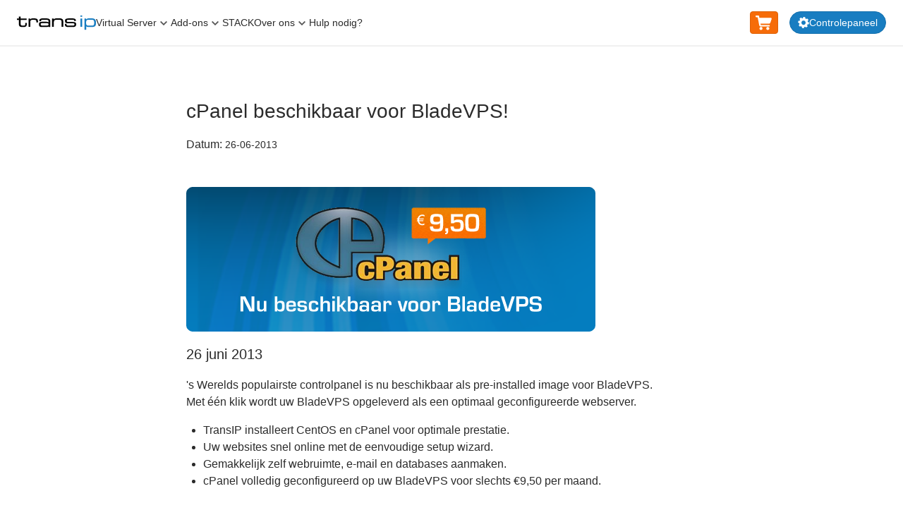

--- FILE ---
content_type: text/html; charset=UTF-8
request_url: https://www.transip.be/nieuws/cpanel-nu-beschikbaar-voor-bladevps/
body_size: 168489
content:
<!DOCTYPE html>
<html lang="nl" data-currency="EUR" ><head><meta charset="utf-8"><meta name="viewport" content="width=device-width, initial-scale=1"><meta name="theme-color" content="#10517d"><title>cPanel beschikbaar voor BladeVPS!</title><link rel="alternate" type="application/rss+xml" title="TransIP RSS Feed - News" href="https://www.transip.be/feeds/news.rss" /><link rel="alternate" type="application/rss+xml" title="TransIP RSS Feed - Blog" href="https://www.transip.be/feeds/blog.rss" /><link rel="shortcut icon" href="/cache-66e30f0f/img/transip/favicons/favicon.png"><link rel="apple-touch-icon" href="/cache-66e30f0f/img/transip/favicons/apple-touch-icon.png"><meta property="og:title" content="cPanel beschikbaar voor BladeVPS!"><meta property="og:description" content=""><meta property="og:url" content="https://www.transip.be/nieuws/cpanel-nu-beschikbaar-voor-bladevps/"><meta property="og:type" content="article"><meta property="og:site_name" content="TransIP"><meta property="og:locale" content="nl_BE"><meta property="og:updated_time" content="2013-06-26T00:00:00+0200"><meta property="og:image" content=""><meta name="twitter:site" content="@TransIP"><meta name="twitter:card" content="summary_large_image"><style id="one-styles-base">html{box-sizing:border-box;font-size:var(--font-size-base-em);-webkit-text-size-adjust:100%;-moz-text-size-adjust:100%;text-size-adjust:100%;height:100%}*,:after,:before{box-sizing:inherit}.one-fake-anchor,a{color:var(--color-text-generic-link-base)}pre{margin-top:0;margin-bottom:var(--size-16);font-family:monospace,sans-serif;font-size:1em}figure{margin:0 0 var(--size-16)}img{vertical-align:middle}hr{box-sizing:initial;height:0;margin-top:var(--size-16);margin-bottom:var(--size-16);border:0;border-top:var(--size-2) solid var(--color-divider-generic-base);overflow:visible}blockquote{margin:0 0 var(--size-16)}caption{padding-top:var(--size-8);padding-bottom:var(--size-8);color:var(--color-brand-gray-8)}caption,th{text-align:left}label{display:inline-block;margin-bottom:var(--size-8);font-weight:var(--font-weight-bold)}button,input{overflow:visible}button,select{text-transform:none}button,input,optgroup,select,textarea{font-family:inherit;margin:0}[type=button]::-moz-focus-inner,[type=reset]::-moz-focus-inner,[type=submit]::-moz-focus-inner,button::-moz-focus-inner{padding:0;border-style:none}[type=button]:-moz-focusring,[type=reset]:-moz-focusring,[type=submit]:-moz-focusring,button:-moz-focusring{outline:1px dotted ButtonText}textarea{overflow:auto}fieldset{min-width:0;padding:0;margin:0;border:0}legend{box-sizing:border-box;display:block;width:100%;max-width:100%;padding:0;margin-bottom:var(--size-8);color:inherit;font-size:var(--font-size-20);line-height:var(--line-height-20);white-space:normal}progress{vertical-align:initial}[type=search]{-webkit-appearance:none;-moz-appearance:none;appearance:none;outline-offset:-2px}[type=search]::-webkit-search-decoration{-webkit-appearance:none;appearance:none}::-webkit-file-upload-button{-webkit-appearance:auto;appearance:auto;font:inherit}[type=number]::-webkit-inner-spin-button,[type=number]::-webkit-outer-spin-button{height:auto}abbr[title]{text-decoration:underline;-webkit-text-decoration:underline dotted;text-decoration:underline dotted}b,strong{font-weight:bolder}code,kbd,samp{font-family:monospace,sans-serif;font-size:1em}small{font-size:80%}sub,sup{font-size:75%;line-height:0;position:relative;vertical-align:initial}sub{bottom:-.25em}sup{top:-.5em}details,main{display:block}summary{display:list-item}template{display:none}.hidden{display:none!important}.svg-pictogram{display:inline-block;vertical-align:text-top;fill:currentcolor}.svg-pictogram [stroke-width]{stroke:currentcolor}.content--full-height,.one-content--full-height{min-height:100%}.content--flex-column,.one-content--flex-column{display:flex;flex-direction:column}body{margin:0;background-color:var(--color-background-body);height:100%}body:before{display:none;content:"default"}@media (min-width:36em){body:before{content:"sm"}}@media (min-width:56.5em){body:before{content:"md"}}@media (min-width:75em){body:before{content:"lg"}}body{font-family:var(--font-family-base);font-size:var(--font-size-base);line-height:var(--line-height-base);color:var(--color-text-generic-base)}.one-u-h1,.one-u-h2,.one-u-h3,.one-u-h4,.one-u-h5,.one-u-h6,h1,h2,h3,h4,h5,h6{margin-top:0;margin-bottom:var(--size-16);font-weight:var(--font-weight-normal);font-family:var(--font-family-heading)}.one-u-h1,h1{font-size:var(--font-size-h-1);line-height:var(--line-height-h-1)}.one-u-h2,h2{font-size:var(--font-size-h-2);line-height:var(--line-height-h-2)}.one-u-h3,h3{font-size:var(--font-size-h-3);line-height:var(--line-height-h-3)}.one-u-h4,h4{font-size:var(--font-size-h-4);line-height:var(--line-height-h-4)}.one-u-h5,h5{font-size:var(--font-size-h-5);line-height:var(--line-height-h-5)}.one-u-h6,h6{font-size:var(--font-size-h-6);line-height:var(--line-height-h-6)}ol,ul{padding-inline-start:var(--size-24)}dl,ol,ul{margin-top:0;margin-bottom:var(--size-16)}ol ol,ol ul,ul ol,ul ul{margin-bottom:0}dt{font-weight:var(--font-weight-bold)}dd{margin-bottom:var(--size-8);margin-left:0}p{margin-top:0;margin-bottom:var(--size-16)}.one-u-items-start{align-items:flex-start!important}.one-u-items-end{align-items:flex-end!important}.one-u-items-center{align-items:center!important}.one-u-items-baseline{align-items:baseline!important}.one-u-items-stretch{align-items:stretch!important}@media (min-width:36em){.sm\:one-u-items-start{align-items:flex-start!important}.sm\:one-u-items-end{align-items:flex-end!important}.sm\:one-u-items-center{align-items:center!important}.sm\:one-u-items-baseline{align-items:baseline!important}.sm\:one-u-items-stretch{align-items:stretch!important}}@media (min-width:56.5em){.md\:one-u-items-start{align-items:flex-start!important}.md\:one-u-items-end{align-items:flex-end!important}.md\:one-u-items-center{align-items:center!important}.md\:one-u-items-baseline{align-items:baseline!important}.md\:one-u-items-stretch{align-items:stretch!important}}@media (min-width:75em){.lg\:one-u-items-start{align-items:flex-start!important}.lg\:one-u-items-end{align-items:flex-end!important}.lg\:one-u-items-center{align-items:center!important}.lg\:one-u-items-baseline{align-items:baseline!important}.lg\:one-u-items-stretch{align-items:stretch!important}}@media (min-width:112.5em){.xl\:one-u-items-start{align-items:flex-start!important}.xl\:one-u-items-end{align-items:flex-end!important}.xl\:one-u-items-center{align-items:center!important}.xl\:one-u-items-baseline{align-items:baseline!important}.xl\:one-u-items-stretch{align-items:stretch!important}}.one-u-border-0{border-width:0!important}.one-u-border-1{border-width:var(--size-1)!important}.one-u-border-2{border-width:var(--size-2)!important}.one-u-border-4{border-width:var(--size-4)!important}.one-u-rounded-full{border-radius:9999px!important}.one-u-rounded-r-full{border-top-right-radius:9999px!important;border-bottom-right-radius:9999px!important}.one-u-rounded-l-full{border-top-left-radius:9999px!important;border-bottom-left-radius:9999px!important}.one-u-color-primary{color:var(--color-brand-primary-5)!important}.one-u-color-secondary{color:var(--color-brand-secondary-5)!important}.one-u-color-info{color:var(--color-border-organisms-alert-info-base)!important}.one-u-color-error{color:var(--color-border-organisms-alert-error-base)!important}.one-u-color-success{color:var(--color-border-organisms-alert-success-base)!important}.one-u-color-white{color:var(--color-brand-text-white)!important}.one-u-color-white-muted{color:var(--color-brand-text-muted-white)!important}.one-u-color-black{color:var(--color-brand-text-black)!important}.one-u-color-black-muted{color:var(--color-brand-text-muted-black)!important}.one-u-color-gray{color:var(--color-brand-gray-5)!important}.one-u-color-base{color:var(--color-text-generic-base)!important}.one-u-d-none{display:none!important}.one-u-d-flex,.one-u-flex{display:flex!important}.one-u-block,.one-u-d-block{display:block!important}.one-u-d-inline-block,.one-u-inline-block{display:inline-block!important}.one-u-d-inline-flex,.one-u-inline-flex{display:inline-flex!important}.one-u-d-grid,.one-u-grid{display:grid!important}.one-u-d-inline-grid,.one-u-inline-grid{display:inline-grid!important}.one-u-d-hidden,.one-u-hidden{display:none!important}@media (min-width:36em){.sm\:one-u-d-flex,.sm\:one-u-flex{display:flex!important}.sm\:one-u-block,.sm\:one-u-d-block{display:block!important}.sm\:one-u-d-inline-block,.sm\:one-u-inline-block{display:inline-block!important}.sm\:one-u-d-inline-flex,.sm\:one-u-inline-flex{display:inline-flex!important}.sm\:one-u-d-grid,.sm\:one-u-grid{display:grid!important}.sm\:one-u-d-inline-grid,.sm\:one-u-inline-grid{display:inline-grid!important}.sm\:one-u-d-hidden,.sm\:one-u-hidden{display:none!important}}@media (min-width:56.5em){.md\:one-u-d-flex,.md\:one-u-flex{display:flex!important}.md\:one-u-block,.md\:one-u-d-block{display:block!important}.md\:one-u-d-inline-block,.md\:one-u-inline-block{display:inline-block!important}.md\:one-u-d-inline-flex,.md\:one-u-inline-flex{display:inline-flex!important}.md\:one-u-d-grid,.md\:one-u-grid{display:grid!important}.md\:one-u-d-inline-grid,.md\:one-u-inline-grid{display:inline-grid!important}.md\:one-u-d-hidden,.md\:one-u-hidden{display:none!important}}@media (min-width:75em){.lg\:one-u-d-flex,.lg\:one-u-flex{display:flex!important}.lg\:one-u-block,.lg\:one-u-d-block{display:block!important}.lg\:one-u-d-inline-block,.lg\:one-u-inline-block{display:inline-block!important}.lg\:one-u-d-inline-flex,.lg\:one-u-inline-flex{display:inline-flex!important}.lg\:one-u-d-grid,.lg\:one-u-grid{display:grid!important}.lg\:one-u-d-inline-grid,.lg\:one-u-inline-grid{display:inline-grid!important}.lg\:one-u-d-hidden,.lg\:one-u-hidden{display:none!important}}@media (min-width:112.5em){.xl\:one-u-d-flex,.xl\:one-u-flex{display:flex!important}.xl\:one-u-block,.xl\:one-u-d-block{display:block!important}.xl\:one-u-d-inline-block,.xl\:one-u-inline-block{display:inline-block!important}.xl\:one-u-d-inline-flex,.xl\:one-u-inline-flex{display:inline-flex!important}.xl\:one-u-d-grid,.xl\:one-u-grid{display:grid!important}.xl\:one-u-d-inline-grid,.xl\:one-u-inline-grid{display:inline-grid!important}.xl\:one-u-d-hidden,.xl\:one-u-hidden{display:none!important}}.one-u-flex-basis-1-3{flex-basis:33.33%!important;max-width:33.33%!important}.one-u-flex-basis-1-2{flex-basis:50%!important;max-width:50%!important}.one-u-flex-basis-2-3{flex-basis:66.66%!important;max-width:66.66%!important}.one-u-flex-1{flex:1 1 0!important}.one-u-flex-auto{flex:1 1 auto!important}.one-u-flex-initial{flex:0 1 auto!important}.one-u-flex-none{flex:none!important}.one-u-flex-row{flex-direction:row!important}.one-u-flex-row-reverse{flex-direction:row-reverse!important}.one-u-flex-col{flex-direction:column!important}.one-u-flex-col-reverse{flex-direction:column-reverse!important}.one-u-flex-shrink{flex-shrink:1!important}.one-u-flex-shrink-0{flex-shrink:0!important}.one-u-flex-grow{flex-grow:1!important}.one-u-flex-grow-0{flex-grow:0!important}@media (min-width:36em){.sm\:one-u-flex-basis-1-3{flex-basis:33.33%!important;max-width:33.33%!important}.sm\:one-u-flex-basis-1-2{flex-basis:50%!important;max-width:50%!important}.sm\:one-u-flex-basis-2-3{flex-basis:66.66%!important;max-width:66.66%!important}.sm\:one-u-flex-1{flex:1 1 0!important}.sm\:one-u-flex-auto{flex:1 1 auto!important}.sm\:one-u-flex-initial{flex:0 1 auto!important}.sm\:one-u-flex-none{flex:none!important}.sm\:one-u-flex-row{flex-direction:row!important}.sm\:one-u-flex-row-reverse{flex-direction:row-reverse!important}.sm\:one-u-flex-col{flex-direction:column!important}.sm\:one-u-flex-col-reverse{flex-direction:column-reverse!important}.sm\:one-u-flex-shrink{flex-shrink:1!important}.sm\:one-u-flex-shrink-0{flex-shrink:0!important}.sm\:one-u-flex-grow{flex-grow:1!important}.sm\:one-u-flex-grow-0{flex-grow:0!important}}@media (min-width:56.5em){.md\:one-u-flex-basis-1-3{flex-basis:33.33%!important;max-width:33.33%!important}.md\:one-u-flex-basis-1-2{flex-basis:50%!important;max-width:50%!important}.md\:one-u-flex-basis-2-3{flex-basis:66.66%!important;max-width:66.66%!important}.md\:one-u-flex-1{flex:1 1 0!important}.md\:one-u-flex-auto{flex:1 1 auto!important}.md\:one-u-flex-initial{flex:0 1 auto!important}.md\:one-u-flex-none{flex:none!important}.md\:one-u-flex-row{flex-direction:row!important}.md\:one-u-flex-row-reverse{flex-direction:row-reverse!important}.md\:one-u-flex-col{flex-direction:column!important}.md\:one-u-flex-col-reverse{flex-direction:column-reverse!important}.md\:one-u-flex-shrink{flex-shrink:1!important}.md\:one-u-flex-shrink-0{flex-shrink:0!important}.md\:one-u-flex-grow{flex-grow:1!important}.md\:one-u-flex-grow-0{flex-grow:0!important}}@media (min-width:75em){.lg\:one-u-flex-basis-1-3{flex-basis:33.33%!important;max-width:33.33%!important}.lg\:one-u-flex-basis-1-2{flex-basis:50%!important;max-width:50%!important}.lg\:one-u-flex-basis-2-3{flex-basis:66.66%!important;max-width:66.66%!important}.lg\:one-u-flex-1{flex:1 1 0!important}.lg\:one-u-flex-auto{flex:1 1 auto!important}.lg\:one-u-flex-initial{flex:0 1 auto!important}.lg\:one-u-flex-none{flex:none!important}.lg\:one-u-flex-row{flex-direction:row!important}.lg\:one-u-flex-row-reverse{flex-direction:row-reverse!important}.lg\:one-u-flex-col{flex-direction:column!important}.lg\:one-u-flex-col-reverse{flex-direction:column-reverse!important}.lg\:one-u-flex-shrink{flex-shrink:1!important}.lg\:one-u-flex-shrink-0{flex-shrink:0!important}.lg\:one-u-flex-grow{flex-grow:1!important}.lg\:one-u-flex-grow-0{flex-grow:0!important}}@media (min-width:112.5em){.xl\:one-u-flex-basis-1-3{flex-basis:33.33%!important;max-width:33.33%!important}.xl\:one-u-flex-basis-1-2{flex-basis:50%!important;max-width:50%!important}.xl\:one-u-flex-basis-2-3{flex-basis:66.66%!important;max-width:66.66%!important}.xl\:one-u-flex-1{flex:1 1 0!important}.xl\:one-u-flex-auto{flex:1 1 auto!important}.xl\:one-u-flex-initial{flex:0 1 auto!important}.xl\:one-u-flex-none{flex:none!important}.xl\:one-u-flex-row{flex-direction:row!important}.xl\:one-u-flex-row-reverse{flex-direction:row-reverse!important}.xl\:one-u-flex-col{flex-direction:column!important}.xl\:one-u-flex-col-reverse{flex-direction:column-reverse!important}.xl\:one-u-flex-shrink{flex-shrink:1!important}.xl\:one-u-flex-shrink-0{flex-shrink:0!important}.xl\:one-u-flex-grow{flex-grow:1!important}.xl\:one-u-flex-grow-0{flex-grow:0!important}}.one-u-float-right{float:right!important}.one-u-float-left{float:left!important}.one-u-clearfix:after{content:""!important;display:table!important;clear:both!important}:root{--filter-dim-20:brightness(0.8) contrast(1.2);--filter-dim-40:brightness(0.6) contrast(1.2);--filter-dim-60:brightness(0.4) contrast(1.2);--filter-dim-80:brightness(0.2) contrast(1.2)}.one-theme--dark .dark\:one-u-filter-dim-20,.one-u-filter-dim-20{filter:var(--filter-dim-20)}.one-theme--dark .dark\:one-u-filter-dim-40,.one-u-filter-dim-40{filter:var(--filter-dim-40)}.one-theme--dark .dark\:one-u-filter-dim-60,.one-u-filter-dim-60{filter:var(--filter-dim-60)}.one-theme--dark .dark\:one-u-filter-dim-80,.one-u-filter-dim-80{filter:var(--filter-dim-80)}.one-u-grid-cols-1{grid-template-columns:repeat(1,minmax(0,1fr))!important}.one-u-grid-cols-2{grid-template-columns:repeat(2,minmax(0,1fr))!important}.one-u-grid-cols-3{grid-template-columns:repeat(3,minmax(0,1fr))!important}.one-u-grid-cols-4{grid-template-columns:repeat(4,minmax(0,1fr))!important}.one-u-grid-cols-5{grid-template-columns:repeat(5,minmax(0,1fr))!important}.one-u-grid-cols-6{grid-template-columns:repeat(6,minmax(0,1fr))!important}.one-u-grid-cols-7{grid-template-columns:repeat(7,minmax(0,1fr))!important}.one-u-grid-cols-8{grid-template-columns:repeat(8,minmax(0,1fr))!important}.one-u-grid-cols-9{grid-template-columns:repeat(9,minmax(0,1fr))!important}.one-u-grid-cols-10{grid-template-columns:repeat(10,minmax(0,1fr))!important}.one-u-grid-cols-11{grid-template-columns:repeat(11,minmax(0,1fr))!important}.one-u-grid-cols-12{grid-template-columns:repeat(12,minmax(0,1fr))!important}.one-u-grid-cols-none{grid-template-columns:none!important}@media (min-width:36em){.sm\:one-u-grid-cols-1{grid-template-columns:repeat(1,minmax(0,1fr))!important}.sm\:one-u-grid-cols-2{grid-template-columns:repeat(2,minmax(0,1fr))!important}.sm\:one-u-grid-cols-3{grid-template-columns:repeat(3,minmax(0,1fr))!important}.sm\:one-u-grid-cols-4{grid-template-columns:repeat(4,minmax(0,1fr))!important}.sm\:one-u-grid-cols-5{grid-template-columns:repeat(5,minmax(0,1fr))!important}.sm\:one-u-grid-cols-6{grid-template-columns:repeat(6,minmax(0,1fr))!important}.sm\:one-u-grid-cols-7{grid-template-columns:repeat(7,minmax(0,1fr))!important}.sm\:one-u-grid-cols-8{grid-template-columns:repeat(8,minmax(0,1fr))!important}.sm\:one-u-grid-cols-9{grid-template-columns:repeat(9,minmax(0,1fr))!important}.sm\:one-u-grid-cols-10{grid-template-columns:repeat(10,minmax(0,1fr))!important}.sm\:one-u-grid-cols-11{grid-template-columns:repeat(11,minmax(0,1fr))!important}.sm\:one-u-grid-cols-12{grid-template-columns:repeat(12,minmax(0,1fr))!important}.sm\:one-u-grid-cols-none{grid-template-columns:none!important}}@media (min-width:56.5em){.md\:one-u-grid-cols-1{grid-template-columns:repeat(1,minmax(0,1fr))!important}.md\:one-u-grid-cols-2{grid-template-columns:repeat(2,minmax(0,1fr))!important}.md\:one-u-grid-cols-3{grid-template-columns:repeat(3,minmax(0,1fr))!important}.md\:one-u-grid-cols-4{grid-template-columns:repeat(4,minmax(0,1fr))!important}.md\:one-u-grid-cols-5{grid-template-columns:repeat(5,minmax(0,1fr))!important}.md\:one-u-grid-cols-6{grid-template-columns:repeat(6,minmax(0,1fr))!important}.md\:one-u-grid-cols-7{grid-template-columns:repeat(7,minmax(0,1fr))!important}.md\:one-u-grid-cols-8{grid-template-columns:repeat(8,minmax(0,1fr))!important}.md\:one-u-grid-cols-9{grid-template-columns:repeat(9,minmax(0,1fr))!important}.md\:one-u-grid-cols-10{grid-template-columns:repeat(10,minmax(0,1fr))!important}.md\:one-u-grid-cols-11{grid-template-columns:repeat(11,minmax(0,1fr))!important}.md\:one-u-grid-cols-12{grid-template-columns:repeat(12,minmax(0,1fr))!important}.md\:one-u-grid-cols-none{grid-template-columns:none!important}}@media (min-width:75em){.lg\:one-u-grid-cols-1{grid-template-columns:repeat(1,minmax(0,1fr))!important}.lg\:one-u-grid-cols-2{grid-template-columns:repeat(2,minmax(0,1fr))!important}.lg\:one-u-grid-cols-3{grid-template-columns:repeat(3,minmax(0,1fr))!important}.lg\:one-u-grid-cols-4{grid-template-columns:repeat(4,minmax(0,1fr))!important}.lg\:one-u-grid-cols-5{grid-template-columns:repeat(5,minmax(0,1fr))!important}.lg\:one-u-grid-cols-6{grid-template-columns:repeat(6,minmax(0,1fr))!important}.lg\:one-u-grid-cols-7{grid-template-columns:repeat(7,minmax(0,1fr))!important}.lg\:one-u-grid-cols-8{grid-template-columns:repeat(8,minmax(0,1fr))!important}.lg\:one-u-grid-cols-9{grid-template-columns:repeat(9,minmax(0,1fr))!important}.lg\:one-u-grid-cols-10{grid-template-columns:repeat(10,minmax(0,1fr))!important}.lg\:one-u-grid-cols-11{grid-template-columns:repeat(11,minmax(0,1fr))!important}.lg\:one-u-grid-cols-12{grid-template-columns:repeat(12,minmax(0,1fr))!important}.lg\:one-u-grid-cols-none{grid-template-columns:none!important}}@media (min-width:112.5em){.xl\:one-u-grid-cols-1{grid-template-columns:repeat(1,minmax(0,1fr))!important}.xl\:one-u-grid-cols-2{grid-template-columns:repeat(2,minmax(0,1fr))!important}.xl\:one-u-grid-cols-3{grid-template-columns:repeat(3,minmax(0,1fr))!important}.xl\:one-u-grid-cols-4{grid-template-columns:repeat(4,minmax(0,1fr))!important}.xl\:one-u-grid-cols-5{grid-template-columns:repeat(5,minmax(0,1fr))!important}.xl\:one-u-grid-cols-6{grid-template-columns:repeat(6,minmax(0,1fr))!important}.xl\:one-u-grid-cols-7{grid-template-columns:repeat(7,minmax(0,1fr))!important}.xl\:one-u-grid-cols-8{grid-template-columns:repeat(8,minmax(0,1fr))!important}.xl\:one-u-grid-cols-9{grid-template-columns:repeat(9,minmax(0,1fr))!important}.xl\:one-u-grid-cols-10{grid-template-columns:repeat(10,minmax(0,1fr))!important}.xl\:one-u-grid-cols-11{grid-template-columns:repeat(11,minmax(0,1fr))!important}.xl\:one-u-grid-cols-12{grid-template-columns:repeat(12,minmax(0,1fr))!important}.xl\:one-u-grid-cols-none{grid-template-columns:none!important}}.one-u-h-full{height:100%!important}.one-u-m-auto{margin:auto!important}.one-u-m-t-auto{margin-top:auto!important}.one-u-m-r-auto{margin-right:auto!important}.one-u-m-b-auto{margin-bottom:auto!important}.one-u-m-l-auto{margin-left:auto!important}.one-u-m-0{margin:0!important}.one-u-m-t-0{margin-top:0!important}.one-u-m-r-0{margin-right:0!important}.one-u-m-b-0{margin-bottom:0!important}.one-u-m-l-0{margin-left:0!important}.one-u-m-8{margin:var(--size-8)!important}.one-u-m-t-8{margin-top:var(--size-8)!important}.one-u-m-r-8{margin-right:var(--size-8)!important}.one-u-m-b-8{margin-bottom:var(--size-8)!important}.one-u-m-l-8{margin-left:var(--size-8)!important}.one-u-m-16{margin:var(--size-16)!important}.one-u-m-t-16{margin-top:var(--size-16)!important}.one-u-m-r-16{margin-right:var(--size-16)!important}.one-u-m-b-16{margin-bottom:var(--size-16)!important}.one-u-m-l-16{margin-left:var(--size-16)!important}.one-u-m-24{margin:var(--size-24)!important}.one-u-m-t-24{margin-top:var(--size-24)!important}.one-u-m-r-24{margin-right:var(--size-24)!important}.one-u-m-b-24{margin-bottom:var(--size-24)!important}.one-u-m-l-24{margin-left:var(--size-24)!important}.one-u-m-32{margin:var(--size-32)!important}.one-u-m-t-32{margin-top:var(--size-32)!important}.one-u-m-r-32{margin-right:var(--size-32)!important}.one-u-m-b-32{margin-bottom:var(--size-32)!important}.one-u-m-l-32{margin-left:var(--size-32)!important}.one-u-m-48{margin:var(--size-48)!important}.one-u-m-t-48{margin-top:var(--size-48)!important}.one-u-m-r-48{margin-right:var(--size-48)!important}.one-u-m-b-48{margin-bottom:var(--size-48)!important}.one-u-m-l-48{margin-left:var(--size-48)!important}.one-u-m-64{margin:var(--size-64)!important}.one-u-m-t-64{margin-top:var(--size-64)!important}.one-u-m-r-64{margin-right:var(--size-64)!important}.one-u-m-b-64{margin-bottom:var(--size-64)!important}.one-u-m-l-64{margin-left:var(--size-64)!important}@media (min-width:36em){.sm\:one-u-m-auto{margin:auto!important}.sm\:one-u-m-t-auto{margin-top:auto!important}.sm\:one-u-m-r-auto{margin-right:auto!important}.sm\:one-u-m-b-auto{margin-bottom:auto!important}.sm\:one-u-m-l-auto{margin-left:auto!important}.sm\:one-u-m-0{margin:0!important}.sm\:one-u-m-t-0{margin-top:0!important}.sm\:one-u-m-r-0{margin-right:0!important}.sm\:one-u-m-b-0{margin-bottom:0!important}.sm\:one-u-m-l-0{margin-left:0!important}.sm\:one-u-m-8{margin:var(--size-8)!important}.sm\:one-u-m-t-8{margin-top:var(--size-8)!important}.sm\:one-u-m-r-8{margin-right:var(--size-8)!important}.sm\:one-u-m-b-8{margin-bottom:var(--size-8)!important}.sm\:one-u-m-l-8{margin-left:var(--size-8)!important}.sm\:one-u-m-16{margin:var(--size-16)!important}.sm\:one-u-m-t-16{margin-top:var(--size-16)!important}.sm\:one-u-m-r-16{margin-right:var(--size-16)!important}.sm\:one-u-m-b-16{margin-bottom:var(--size-16)!important}.sm\:one-u-m-l-16{margin-left:var(--size-16)!important}.sm\:one-u-m-24{margin:var(--size-24)!important}.sm\:one-u-m-t-24{margin-top:var(--size-24)!important}.sm\:one-u-m-r-24{margin-right:var(--size-24)!important}.sm\:one-u-m-b-24{margin-bottom:var(--size-24)!important}.sm\:one-u-m-l-24{margin-left:var(--size-24)!important}.sm\:one-u-m-32{margin:var(--size-32)!important}.sm\:one-u-m-t-32{margin-top:var(--size-32)!important}.sm\:one-u-m-r-32{margin-right:var(--size-32)!important}.sm\:one-u-m-b-32{margin-bottom:var(--size-32)!important}.sm\:one-u-m-l-32{margin-left:var(--size-32)!important}.sm\:one-u-m-48{margin:var(--size-48)!important}.sm\:one-u-m-t-48{margin-top:var(--size-48)!important}.sm\:one-u-m-r-48{margin-right:var(--size-48)!important}.sm\:one-u-m-b-48{margin-bottom:var(--size-48)!important}.sm\:one-u-m-l-48{margin-left:var(--size-48)!important}.sm\:one-u-m-64{margin:var(--size-64)!important}.sm\:one-u-m-t-64{margin-top:var(--size-64)!important}.sm\:one-u-m-r-64{margin-right:var(--size-64)!important}.sm\:one-u-m-b-64{margin-bottom:var(--size-64)!important}.sm\:one-u-m-l-64{margin-left:var(--size-64)!important}}@media (min-width:56.5em){.md\:one-u-m-auto{margin:auto!important}.md\:one-u-m-t-auto{margin-top:auto!important}.md\:one-u-m-r-auto{margin-right:auto!important}.md\:one-u-m-b-auto{margin-bottom:auto!important}.md\:one-u-m-l-auto{margin-left:auto!important}.md\:one-u-m-0{margin:0!important}.md\:one-u-m-t-0{margin-top:0!important}.md\:one-u-m-r-0{margin-right:0!important}.md\:one-u-m-b-0{margin-bottom:0!important}.md\:one-u-m-l-0{margin-left:0!important}.md\:one-u-m-8{margin:var(--size-8)!important}.md\:one-u-m-t-8{margin-top:var(--size-8)!important}.md\:one-u-m-r-8{margin-right:var(--size-8)!important}.md\:one-u-m-b-8{margin-bottom:var(--size-8)!important}.md\:one-u-m-l-8{margin-left:var(--size-8)!important}.md\:one-u-m-16{margin:var(--size-16)!important}.md\:one-u-m-t-16{margin-top:var(--size-16)!important}.md\:one-u-m-r-16{margin-right:var(--size-16)!important}.md\:one-u-m-b-16{margin-bottom:var(--size-16)!important}.md\:one-u-m-l-16{margin-left:var(--size-16)!important}.md\:one-u-m-24{margin:var(--size-24)!important}.md\:one-u-m-t-24{margin-top:var(--size-24)!important}.md\:one-u-m-r-24{margin-right:var(--size-24)!important}.md\:one-u-m-b-24{margin-bottom:var(--size-24)!important}.md\:one-u-m-l-24{margin-left:var(--size-24)!important}.md\:one-u-m-32{margin:var(--size-32)!important}.md\:one-u-m-t-32{margin-top:var(--size-32)!important}.md\:one-u-m-r-32{margin-right:var(--size-32)!important}.md\:one-u-m-b-32{margin-bottom:var(--size-32)!important}.md\:one-u-m-l-32{margin-left:var(--size-32)!important}.md\:one-u-m-48{margin:var(--size-48)!important}.md\:one-u-m-t-48{margin-top:var(--size-48)!important}.md\:one-u-m-r-48{margin-right:var(--size-48)!important}.md\:one-u-m-b-48{margin-bottom:var(--size-48)!important}.md\:one-u-m-l-48{margin-left:var(--size-48)!important}.md\:one-u-m-64{margin:var(--size-64)!important}.md\:one-u-m-t-64{margin-top:var(--size-64)!important}.md\:one-u-m-r-64{margin-right:var(--size-64)!important}.md\:one-u-m-b-64{margin-bottom:var(--size-64)!important}.md\:one-u-m-l-64{margin-left:var(--size-64)!important}}@media (min-width:75em){.lg\:one-u-m-auto{margin:auto!important}.lg\:one-u-m-t-auto{margin-top:auto!important}.lg\:one-u-m-r-auto{margin-right:auto!important}.lg\:one-u-m-b-auto{margin-bottom:auto!important}.lg\:one-u-m-l-auto{margin-left:auto!important}.lg\:one-u-m-0{margin:0!important}.lg\:one-u-m-t-0{margin-top:0!important}.lg\:one-u-m-r-0{margin-right:0!important}.lg\:one-u-m-b-0{margin-bottom:0!important}.lg\:one-u-m-l-0{margin-left:0!important}.lg\:one-u-m-8{margin:var(--size-8)!important}.lg\:one-u-m-t-8{margin-top:var(--size-8)!important}.lg\:one-u-m-r-8{margin-right:var(--size-8)!important}.lg\:one-u-m-b-8{margin-bottom:var(--size-8)!important}.lg\:one-u-m-l-8{margin-left:var(--size-8)!important}.lg\:one-u-m-16{margin:var(--size-16)!important}.lg\:one-u-m-t-16{margin-top:var(--size-16)!important}.lg\:one-u-m-r-16{margin-right:var(--size-16)!important}.lg\:one-u-m-b-16{margin-bottom:var(--size-16)!important}.lg\:one-u-m-l-16{margin-left:var(--size-16)!important}.lg\:one-u-m-24{margin:var(--size-24)!important}.lg\:one-u-m-t-24{margin-top:var(--size-24)!important}.lg\:one-u-m-r-24{margin-right:var(--size-24)!important}.lg\:one-u-m-b-24{margin-bottom:var(--size-24)!important}.lg\:one-u-m-l-24{margin-left:var(--size-24)!important}.lg\:one-u-m-32{margin:var(--size-32)!important}.lg\:one-u-m-t-32{margin-top:var(--size-32)!important}.lg\:one-u-m-r-32{margin-right:var(--size-32)!important}.lg\:one-u-m-b-32{margin-bottom:var(--size-32)!important}.lg\:one-u-m-l-32{margin-left:var(--size-32)!important}.lg\:one-u-m-48{margin:var(--size-48)!important}.lg\:one-u-m-t-48{margin-top:var(--size-48)!important}.lg\:one-u-m-r-48{margin-right:var(--size-48)!important}.lg\:one-u-m-b-48{margin-bottom:var(--size-48)!important}.lg\:one-u-m-l-48{margin-left:var(--size-48)!important}.lg\:one-u-m-64{margin:var(--size-64)!important}.lg\:one-u-m-t-64{margin-top:var(--size-64)!important}.lg\:one-u-m-r-64{margin-right:var(--size-64)!important}.lg\:one-u-m-b-64{margin-bottom:var(--size-64)!important}.lg\:one-u-m-l-64{margin-left:var(--size-64)!important}}.one-u-sr-only{display:none!important}.one-u-text-base{font-size:var(--font-size-base)!important;line-height:var(--line-height-base)!important}.one-u-text-lg-wide{font-size:var(--font-size-lg-wide)!important;line-height:var(--line-height-lg-wide)!important}.one-u-text-lg-narrow{font-size:var(--font-size-lg-narrow)!important;line-height:var(--line-height-lg-narrow)!important}.one-u-text-sm-wide{font-size:var(--font-size-sm-wide)!important;line-height:var(--line-height-sm-wide)!important}.one-u-text-sm-narrow{font-size:var(--font-size-sm-narrow)!important;line-height:var(--line-height-sm-narrow)!important}.one-u-text-xs{font-size:var(--font-size-xs)!important;line-height:var(--line-height-xs)!important}.one-u-text-display48,.one-u-text-display56,.one-u-text-display64{margin-bottom:var(--size-16)!important;font-weight:var(--font-weight-normal)!important}.one-u-font-normal{font-weight:var(--font-weight-normal)!important}.one-u-font-medium{font-weight:var(--font-weight-medium)!important}.one-ms-semibold-fix .one-u-font-medium,_:-ms-lang(x){font-weight:var(--font-weight-semibold)!important}.one-u-font-bold{font-weight:var(--font-weight-bold)!important}.one-u-font-extrabold{font-weight:var(--font-weight-extrabold)!important}.one-u-text-monospace{font-family:monospace,sans-serif!important}.one-u-text-left{text-align:left!important}.one-u-text-center{text-align:center!important}.one-u-text-right{text-align:right!important}.one-u-text-variant-numeric-tabular{font-variant-numeric:tabular-nums!important}.one-u-text-lowercase{text-transform:lowercase!important}.one-u-text-uppercase{text-transform:uppercase!important}.one-u-text-capitalize{text-transform:capitalize!important}.one-u-justify-start{justify-content:flex-start!important}.one-u-justify-end{justify-content:flex-end!important}.one-u-justify-center{justify-content:center!important}.one-u-justify-between{justify-content:space-between!important}.one-u-justify-around{justify-content:space-around!important}.one-u-justify-evenly{justify-content:space-evenly!important}@media (min-width:36em){.sm\:one-u-justify-start{justify-content:flex-start!important}.sm\:one-u-justify-end{justify-content:flex-end!important}.sm\:one-u-justify-center{justify-content:center!important}.sm\:one-u-justify-between{justify-content:space-between!important}.sm\:one-u-justify-around{justify-content:space-around!important}.sm\:one-u-justify-evenly{justify-content:space-evenly!important}}@media (min-width:56.5em){.md\:one-u-justify-start{justify-content:flex-start!important}.md\:one-u-justify-end{justify-content:flex-end!important}.md\:one-u-justify-center{justify-content:center!important}.md\:one-u-justify-between{justify-content:space-between!important}.md\:one-u-justify-around{justify-content:space-around!important}.md\:one-u-justify-evenly{justify-content:space-evenly!important}}@media (min-width:75em){.lg\:one-u-justify-start{justify-content:flex-start!important}.lg\:one-u-justify-end{justify-content:flex-end!important}.lg\:one-u-justify-center{justify-content:center!important}.lg\:one-u-justify-between{justify-content:space-between!important}.lg\:one-u-justify-around{justify-content:space-around!important}.lg\:one-u-justify-evenly{justify-content:space-evenly!important}}@media (min-width:112.5em){.xl\:one-u-justify-start{justify-content:flex-start!important}.xl\:one-u-justify-end{justify-content:flex-end!important}.xl\:one-u-justify-center{justify-content:center!important}.xl\:one-u-justify-between{justify-content:space-between!important}.xl\:one-u-justify-around{justify-content:space-around!important}.xl\:one-u-justify-evenly{justify-content:space-evenly!important}}.one-u-gap-4{gap:var(--size-4)!important}.one-u-gap-8{gap:var(--size-8)!important}.one-u-gap-16{gap:var(--size-16)!important}.one-u-gap-24{gap:var(--size-24)!important}.one-u-gap-32{gap:var(--size-32)!important}@media (min-width:36em){.sm\:one-u-gap-4{gap:var(--size-4)!important}.sm\:one-u-gap-8{gap:var(--size-8)!important}.sm\:one-u-gap-16{gap:var(--size-16)!important}.sm\:one-u-gap-24{gap:var(--size-24)!important}.sm\:one-u-gap-32{gap:var(--size-32)!important}}@media (min-width:56.5em){.md\:one-u-gap-4{gap:var(--size-4)!important}.md\:one-u-gap-8{gap:var(--size-8)!important}.md\:one-u-gap-16{gap:var(--size-16)!important}.md\:one-u-gap-24{gap:var(--size-24)!important}.md\:one-u-gap-32{gap:var(--size-32)!important}}@media (min-width:75em){.lg\:one-u-gap-4{gap:var(--size-4)!important}.lg\:one-u-gap-8{gap:var(--size-8)!important}.lg\:one-u-gap-16{gap:var(--size-16)!important}.lg\:one-u-gap-24{gap:var(--size-24)!important}.lg\:one-u-gap-32{gap:var(--size-32)!important}}@media (min-width:112.5em){.xl\:one-u-gap-4{gap:var(--size-4)!important}.xl\:one-u-gap-8{gap:var(--size-8)!important}.xl\:one-u-gap-16{gap:var(--size-16)!important}.xl\:one-u-gap-24{gap:var(--size-24)!important}.xl\:one-u-gap-32{gap:var(--size-32)!important}}.one-u-sticky-top{position:sticky!important;top:0!important}.one-u-sticky-top--with-navbar{top:var(--size-64)!important}.one-u-sticky-top--margin-sm{top:var(--size-16)!important}.one-u-sticky-top--with-navbar.one-u-sticky-top--margin-sm{top:calc(var(--size-16) + var(--size-64))!important}.one-u-sticky-top--margin-md{top:var(--size-24)!important}.one-u-sticky-top--with-navbar.one-u-sticky-top--margin-md{top:calc(var(--size-24) + var(--size-64))!important}.one-u-white-space-normal{white-space:normal!important}.one-u-white-space-nowrap{white-space:nowrap!important}.one-u-white-space-pre{white-space:pre!important}.one-u-white-space-pre-line{white-space:pre-line!important}.one-u-white-space-pre-wrap{white-space:pre-wrap!important}.one-u-white-space-break-spaces{white-space:break-spaces!important}.one-u-w-full{width:100%!important}.one-u-word-wrap-normal{word-wrap:normal!important}.one-u-word-wrap-break-word{word-wrap:break-word!important}.one-u-fill-current-color{fill:currentcolor!important}.one-img-fluid{max-width:100%;height:auto}.one-list-bare{list-style:none;padding-left:0}.one-container{width:100%;max-width:calc(var(--size-container-desktop) + var(--at-sm-size-container-padding)*2);margin-left:auto;margin-right:auto;padding-left:var(--size-container-padding);padding-right:var(--size-container-padding)}@media (min-width:36em){.one-container{padding-left:var(--at-sm-size-container-padding);padding-right:var(--at-sm-size-container-padding)}}@media (min-width:56.5em){.md\:one-container--padding-fluid-md{padding-left:var(--size-container-padding-fluid-md);padding-right:var(--size-container-padding-fluid-md)}}.one-container--align-left{margin-left:0}.one-container--content{padding-left:var(--size-container-padding-content);padding-right:var(--size-container-padding-content)}.one-container__breakout-content{margin-left:calc(var(--size-container-padding-content)*-1);margin-right:calc(var(--size-container-padding-content)*-1)}@media (min-width:75em){.one-container__breakout-content{margin-left:0;margin-right:0}}.one-container--lg{max-width:calc(var(--size-container-desktop-lg) + var(--at-sm-size-container-padding)*2)}.one-container--xl{max-width:calc(var(--size-container-desktop-xl) + var(--at-sm-size-container-padding)*2)}.one-container--wide,.one-container--xxl{max-width:calc(var(--size-container-desktop-xxl) + var(--at-sm-size-container-padding)*2)}.one-container--narrow{max-width:var(--centered-content-width-limit)}.one-container--full{max-width:none}.one-deferred-dom{height:0;overflow:hidden;opacity:0}</style><style id="one-styles-variable">:root{--size-atoms-button-radius-base:0.25rem;--size-atoms-button-radius-special:0.25rem;--size-atoms-button-radius-round:9999rem;--size-atoms-chip-radius-base:0.25rem;--size-atoms-chip-radius-special:0.25rem;--size-atoms-chip-radius-round:9999rem;--size-atoms-panel-label-radius-base:0.25rem;--size-atoms-panel-label-radius-special-left:0.25rem 0 1rem 0;--size-atoms-panel-label-radius-special-right:0 0.25rem 0 1rem;--size-atoms-panel-radius-base:0.25rem;--size-atoms-panel-radius-special:1rem;--size-atoms-panel-radius-round:1.5rem;--size-atoms-sidebar-menu-item-radius-base:0.5rem;--size-height-atoms-masthead-backdrop-base:8rem;--size-height-atoms-masthead-backdrop-hero:40rem;--size-height-molecules-product-specs-speclist2-separator:0.0625rem;--size-molecules-section-radius-base:2rem;--size-organisms-brand-map-tooltip-brands-item-width:6.25rem;--size-organisms-brand-map-tooltip-brands-item-height:3.125rem;--size-organisms-card4-icon-base:2.5rem;--size-organisms-card4-icon-large:4rem;--size-organisms-card4-icon-extra-large:6rem;--size-organisms-double-info-separator-width:0.25rem;--size-organisms-double-info-separator-dot-width:1.25rem;--size-organisms-dropdown-menu-section-radius-base:0rem;--size-organisms-footer-logo-container-height:1.5rem;--size-organisms-footer-logo-height:1.1875rem;--size-organisms-footer-logo-width:7rem;--size-organisms-navbar-logo-width:7rem;--size-organisms-navbar-links-gap-md:1rem;--size-organisms-navbar-links-gap-lg:2rem;--size-border-organisms-dropdown-menu-section:0.125rem;--color-background-atoms-button-tab-base:#fafcfe;--color-background-atoms-button-tab-active:#187dc1;--color-background-atoms-button-tab-hover:#136298;--color-background-atoms-button-tab-disabled:#e6f1f8;--color-background-atoms-button-primary-base:#f66c09;--color-background-atoms-button-primary-hover:#c35607;--color-background-atoms-button-secondary-base:#187dc1;--color-background-atoms-button-secondary-hover:#136298;--color-background-atoms-button-info-light-base:#e6eff5;--color-background-atoms-button-info-light-hover:#cbdeeb;--color-background-atoms-button-success-base:#208335;--color-background-atoms-button-success-hover:#19672a;--color-background-atoms-button-error-base:#c11829;--color-background-atoms-button-error-hover:#981320;--color-background-atoms-button-white-base:#fff;--color-background-atoms-button-white-hover:#f0f0f0;--color-background-atoms-chip-base:#e6eff5;--color-background-atoms-chip-active:#0d4469;--color-background-atoms-chip-hover:#0d4469;--color-background-atoms-form-control-base:#fff;--color-background-atoms-form-control-disabled:#f0f0f0;--color-background-atoms-form-control-error:#f9eaec;--color-background-atoms-form-control-readonly:#f0f0f0;--color-background-atoms-form-control-input-group-text:#cdcdcd;--color-background-atoms-form-range-track-base:#f0f0f0;--color-background-atoms-more-btn-base:#f0f0f0;--color-background-atoms-more-btn-hover:#cdcdcd;--color-background-atoms-sidebar-menu-item-hover:#e6f1f8;--color-background-atoms-sidebar-menu-item-active:#e6f1f8;--color-background-atoms-statistic-panel-base:#e6f1f8;--color-background-atoms-theme-toggle-view-base:#accadf;--color-background-atoms-theme-toggle-view-theme-icon:#ffc107;--color-background-atoms-toggle-base:#cdcdcd;--color-background-atoms-toggle-busy:grey;--color-background-meter-base:#f6f6f6;--color-background-meter-gauge-base:#136298;--color-background-meter-gauge-extra-base:#58a1d2;--color-background-panel-base:#fff;--color-background-panel-variant1:#f0f0f0;--color-background-panel-variant2:#eff6ff;--color-background-panel-rounded-special:#fff;--color-background-panel-active:#e6f1f8;--color-background-panel-transparent:hsla(0,0%,94.1%,0.2);--color-background-body:#fff;--color-background-frame:#fff;--color-background-loading-placeholder:#f0f0f0;--color-background-variant1:#f0f0f0;--color-background-variant2:#cdcdcd;--color-background-variant3:#9f9f9f;--color-background-backdrop:rgba(0,0,0,0.7);--color-background-molecules-card-pricing:#f0f0f0;--color-background-molecules-menu-links-link-hover:#f0f0f0;--color-background-molecules-modal:rgba(0,0,0,0.7);--color-background-molecules-modal-content-fade:linear-gradient(180deg,hsla(0,0%,100%,0) 20%,#fff);--color-background-molecules-product-specs-banner:#187dc1;--color-background-molecules-product-specs-highlight:#c7af6b;--color-background-molecules-product-specs-speclist2-separator:#f0f0f0;--color-background-molecules-product-specs-subheading-primary:#2276d6;--color-background-molecules-product-specs-subheading-secondary:#1a4b93;--color-background-molecules-section-wizard-content:#feefe4;--color-background-molecules-tippy-box:#fff;--color-background-molecules-video-control-buttons-boxed:#000;--color-background-organisms-alert-error-base:#c11829;--color-background-organisms-alert-error-flash:#ae1625;--color-background-organisms-alert-info-base:#125f93;--color-background-organisms-alert-info-flash:#105380;--color-background-organisms-alert-success-base:#155522;--color-background-organisms-alert-success-flash:#0f3c18;--color-background-organisms-alert-warning-base:#ffc107;--color-background-organisms-alert-warning-flash:#e7af06;--color-background-organisms-card1-highlight:#f0f0f0;--color-background-organisms-card3-reviews-score:#e6f1f8;--color-background-organisms-chart-first-base:#fdddc6;--color-background-organisms-chart-second-base:#cae1f1;--color-background-organisms-chat-bubble-message-human:#bade4f;--color-background-organisms-chat-bubble-message-machine:#c9e8ff;--color-background-organisms-data-table-header-base:#f6f6f6;--color-background-organisms-data-table-scroll-hint-base:rgba(63,63,63,0.5);--color-background-organisms-dropdown-menu-vertical-self:#fff;--color-background-organisms-dropdown-menu-vertical-list:#fff;--color-background-organisms-dropdown-menu-vertical-subsection:#f6f6f6;--color-background-organisms-dropdown-menu-vertical-glass-subsection:rgba(0,0,0,0.2);--color-background-organisms-dropdown-menu-section:#fff;--color-background-organisms-dropdown-menu-glass-section:rgba(31,31,31,0.7);--color-background-organisms-footer:#10517d;--color-background-organisms-line-chart-first-base:#f66c09;--color-background-organisms-line-chart-second-base:#187dc1;--color-background-organisms-navbar-base:#fff;--color-background-organisms-navbar-glass:rgba(31,31,31,0.7);--color-background-organisms-navbar-container:transparent;--color-background-organisms-popover-variant1-content:#cbdeeb;--color-background-organisms-product-specs-header-primary:#187dc1;--color-background-organisms-product-specs-header-secondary:#136298;--color-background-organisms-sidebar:#fff;--color-background-organisms-social-bar:#0b3959;--color-background-organisms-steps-indicator-item-completed:#f66c09;--color-background-organisms-subfooter:#187dc1;--color-background-wlcp-custom-dashboard-footer:#187dc1;--color-background-wlcp-custom-dashboard-status-container-card:#eff6ff;--color-background-wlcp-custom-dashboard-status-container-card-form-control:#f8fbff;--color-background-support-primary:#c3dbf7;--color-border-atoms-button-tab-separator:#cae1f1;--color-border-atoms-button-primary-base:#de6208;--color-border-atoms-button-primary-hover:#a14706;--color-border-atoms-button-primary-ghost-base:#de6208;--color-border-atoms-button-secondary-base:#1671ae;--color-border-atoms-button-secondary-hover:#10517d;--color-border-atoms-button-secondary-ghost-base:#1671ae;--color-border-atoms-button-info-light-base:#cbdeeb;--color-border-atoms-button-info-light-hover:#87b3d0;--color-border-atoms-button-info-light-ghost-base:#146aa3;--color-border-atoms-button-info-light-ghost-hover:#146aa3;--color-border-atoms-button-success-base:#1d7630;--color-border-atoms-button-success-hover:#155522;--color-border-atoms-button-success-ghost-base:#1d7630;--color-border-atoms-button-error-base:#ae1625;--color-border-atoms-button-error-hover:#7e101b;--color-border-atoms-button-error-ghost-base:#ae1625;--color-border-atoms-button-white-base:#f0f0f0;--color-border-atoms-button-white-hover:#cdcdcd;--color-border-atoms-button-white-ghost-base:#fff;--color-border-atoms-chip-base:#0d4469;--color-border-atoms-form-control-base:#cdcdcd;--color-border-atoms-form-control-disabled:#dfdfdf;--color-border-atoms-form-control-error:#c11829;--color-border-atoms-form-control-input-group-text:#cdcdcd;--color-border-atoms-more-btn-base:#cdcdcd;--color-border-atoms-more-btn-hover:#cdcdcd;--color-border-atoms-panel-item-base:#f0f0f0;--color-border-atoms-panel-item-highlight:#dfdfdf;--color-border-atoms-panel-item-variant1:#5996be;--color-border-atoms-panel-item-variant1-highlight:#146aa3;--color-border-meter-base:#cdcdcd;--color-border-panel-active:#187dc1;--color-border-panel-base:#f0f0f0;--color-border-panel-variant1:#5996be;--color-border-panel-variant2:#d8e8ff;--color-border-bottom-imports-mega-menu-vertical-link:#cdcdcd;--color-border-organisms-alert-error-base:#c11829;--color-border-organisms-alert-info-base:#125f93;--color-border-organisms-alert-success-base:#155522;--color-border-organisms-alert-warning-base:#ffc107;--color-border-organisms-chart-first-base:#f66c09;--color-border-organisms-chart-second-base:#187dc1;--color-border-organisms-chart-full-base:#fff;--color-border-organisms-data-table-row-base:#dfdfdf;--color-border-organisms-data-table-row-header:#dfdfdf;--color-border-organisms-dropdown-menu-vertical:#cdcdcd;--color-border-organisms-line-chart-grid-base:rgba(0,0,0,0.2);--color-border-organisms-line-chart-first-base:#c35607;--color-border-organisms-line-chart-second-base:#136298;--color-border-organisms-line-chart-full-base:#fff;--color-border-organisms-navbar-divider:#f0f0f0;--color-border-organisms-navbar-glass-divider:hsla(0,0%,100%,0.2);--color-border-organisms-navbar-spaced-container:transparent;--color-border-organisms-popover-arrow:#f0f0f0;--color-border-organisms-popover-panel:#f0f0f0;--color-border-organisms-popover-variant1-arrow:#093049;--color-border-organisms-product-specs:#cdcdcd;--color-border-organisms-social-bar-vertical-separator:#fff;--color-border-wlcp-custom-dashboard-status-container-card:#d8e8ff;--color-border-wlcp-custom-dashboard-status-container-card-form-control:#d8e8fe;--color-shadow-atoms-button-active:rgba(0,0,0,0.13);--color-text-atoms-button-tab-base:#187dc1;--color-text-atoms-button-tab-active:#e8e8e8;--color-text-atoms-button-tab-hover:#e8e8e8;--color-text-atoms-button-tab-disabled:rgba(43,43,43,0.5);--color-text-atoms-button-tab-panel:#187dc1;--color-text-atoms-button-primary:#fff;--color-text-atoms-button-primary-ghost:#de6208;--color-text-atoms-button-secondary:#fff;--color-text-atoms-button-secondary-ghost:#1671ae;--color-text-atoms-button-success:#fff;--color-text-atoms-button-success-ghost:#1d7630;--color-text-atoms-button-error:#fff;--color-text-atoms-button-error-ghost:#ae1625;--color-text-atoms-button-info-light-base:#146aa3;--color-text-atoms-button-info-light-hover:#105380;--color-text-atoms-button-info-light-ghost-base:#125f93;--color-text-atoms-button-info-light-ghost-hover:#0d4469;--color-text-atoms-button-white-base:#2b2b2b;--color-text-atoms-button-white-hover:#2b2b2b;--color-text-atoms-button-white-ghost-base:#fff;--color-text-atoms-button-white-ghost-hover:#2b2b2b;--color-text-atoms-chip-base:#0d4469;--color-text-atoms-chip-active:#fff;--color-text-atoms-chip-hover:#125f93;--color-text-atoms-code-prefix:#146aa3;--color-text-atoms-form-control-disabled:#545454;--color-text-atoms-form-control-input-group-text:#2b2b2b;--color-text-atoms-form-range-value-label-base:#fff;--color-text-atoms-form-text-base:#9f9f9f;--color-text-atoms-form-text-error:#c11829;--color-text-atoms-horizontal-menu-bar-item-link-base:#2b2b2b;--color-text-atoms-horizontal-menu-bar-item-link-hover:#f66c09;--color-text-atoms-horizontal-menu-bar-item-link-active:#f66c09;--color-text-atoms-more-btn-base:#535353;--color-text-atoms-more-btn-hover:#3b3b3b;--color-text-atoms-navbar-btn-base:#2b2b2b;--color-text-atoms-navbar-btn-hover:#187dc1;--color-text-atoms-navbar-btn-active:#187dc1;--color-text-atoms-product-specs-price-from-label:rgba(43,43,43,0.6);--color-text-atoms-product-specs-price-primary-term:rgba(43,43,43,0.6);--color-text-atoms-sidebar-menu-item-icon-base:#187dc1;--color-text-atoms-sidebar-menu-item-icon-hover:#187dc1;--color-text-atoms-sidebar-menu-item-icon-active:#187dc1;--color-text-atoms-sidebar-menu-item-label-base:#2b2b2b;--color-text-atoms-sidebar-menu-item-label-hover:#187dc1;--color-text-atoms-sidebar-menu-item-label-active:#187dc1;--color-text-atoms-sidebar-menu-caption:grey;--color-text-atoms-statistic-panel-base:#187dc1;--color-text-atoms-statistic-panel-sign-positive:#19672a;--color-text-atoms-statistic-panel-sign-negative:#981320;--color-text-atoms-theme-toggle-view-theme-icon:#fff47d;--color-text-panel-variant2:#243d6c;--color-text-generic-base:#2b2b2b;--color-text-generic-inverse:#e8e8e8;--color-text-generic-link-base:#146aa3;--color-text-generic-link-hover:#105380;--color-text-generic-muted:rgba(43,43,43,0.6);--color-text-generic-heading:#2b2b2b;--color-text-molecules-generic-info-quote-marks-base:#f66c09;--color-text-molecules-menu-links-danger-base:#c11829;--color-text-molecules-menu-links-danger-hover:#c11829;--color-text-molecules-newsletter-title-prefix:#f66c09;--color-text-molecules-product-specs-speclist2-icon-base:#f66c09;--color-text-molecules-section-base:#2b2b2b;--color-text-molecules-tippy-box:#2b2b2b;--color-text-organisms-alert-error-base:#fff;--color-text-organisms-alert-info-base:#fff;--color-text-organisms-alert-success-base:#fff;--color-text-organisms-alert-warning-base:#2b2b2b;--color-text-organisms-card1-extra-label:#e8e8e8;--color-text-organisms-card3-reviews-score:#187dc1;--color-text-organisms-chart-base:#fff;--color-text-organisms-chat-bubble-header-human:#5c7908;--color-text-organisms-chat-bubble-header-machine:#213c6e;--color-text-organisms-dropdown-menu-vertical-link-anchor-base:#2b2b2b;--color-text-organisms-line-chart-base:#2b2b2b;--color-text-organisms-navbar-link-base:#2b2b2b;--color-text-organisms-navbar-link-hover:#187dc1;--color-text-organisms-navbar-link-active:#187dc1;--color-text-organisms-navbar-glass-link-base:#fff;--color-text-organisms-navbar-glass-link-hover:#fff;--color-text-organisms-navbar-glass-link-active:#fff;--color-text-organisms-package-diff-icon-order-base:#f66c09;--color-text-organisms-popover-content:#2b2b2b;--color-text-organisms-popover-variant1-content:#187dc1;--color-text-organisms-rating-buttons-shaped-text-base:#146aa3;--color-text-organisms-rating-buttons-shaped-text-hover:#105380;--color-text-organisms-rating-buttons-shaped-bg-base:#146aa3;--color-text-organisms-rating-buttons-shaped-bg-hover:#105380;--color-text-organisms-social-proof-icon-base:#f66c09;--color-text-organisms-steps-indicator-item-completed:#f66c09;--color-text-wlcp-custom-dashboard-footer:#e8e8e8;--color-text-wlcp-custom-dashboard-footer-link-base:#e8e8e8;--color-text-wlcp-custom-dashboard-footer-link-hover:#86bbde;--color-text-wlcp-custom-dashboard-panel-intro:#187dc1;--color-text-wlcp-custom-dashboard-status-container-card:#243d6c;--color-text-wlcp-custom-promo-media-header-base:#187dc1;--color-box-shadow-atoms-form-control-inset:rgba(0,0,0,0.08);--color-box-shadow-imports-mega-menu-vertical-subsection:#cdcdcd;--color-box-shadow-organisms-dropdown-menu-vertical-subsection:#cdcdcd;--color-box-shadow-organisms-dropdown-menu-vertical-glass-subsection:rgba(0,0,0,0.6);--color-box-shadow-organisms-prompt-button:rgba(33,60,110,0.16);--color-fill-atoms-toggle-close-base:#9f9f9f;--color-fill-molecules-product-specs-speclist-icon-primary:#2261be;--color-fill-molecules-product-specs-speclist-icon-secondary:#4990e2;--color-fill-molecules-product-specs-speclist-icon-other:#146aa3;--color-fill-organisms-brand-map-country-path:#5382c2;--color-fill-organisms-brand-map-country-path-with-brands-base:#081b3c;--color-fill-organisms-brand-map-country-path-with-brands-hover:#314568;--color-fill-organisms-brand-map-map-background:#eff4fb;--color-fill-organisms-brand-map-country-label:#000;--color-accent-variant1:#dcf2f2;--color-accent-variant2:#49cbc8;--color-divider-generic-base:#f0f0f0;--color-divider-generic-lines:#f0f0f0;--color-divider-organisms-collapsible-faq-divider-base:#f0f0f0;--color-divider-organisms-collapsible-faq-divider-inverse:#e8e8e8;--color-stroke-organisms-brand-map-map-borders:#fff;--color-stroke-organisms-brand-map-country-label:#fff;--color-brand-white:#fff;--color-brand-black:#2b2b2b;--color-brand-gray-0:#f0f0f0;--color-brand-gray-1:#dfdfdf;--color-brand-gray-2:#cdcdcd;--color-brand-gray-3:#b8b8b8;--color-brand-gray-4:#9f9f9f;--color-brand-gray-5:grey;--color-brand-gray-6:#737373;--color-brand-gray-7:#656565;--color-brand-gray-8:#535353;--color-brand-gray-9:#3b3b3b;--color-brand-gray-background:#f6f6f6;--color-brand-text-white:#e8e8e8;--color-brand-text-black:#2b2b2b;--color-brand-text-disabled-white:hsla(0,0%,91%,0.6);--color-brand-text-disabled-black:rgba(43,43,43,0.6);--color-brand-text-muted-white:hsla(0,0%,91%,0.6);--color-brand-text-muted-black:rgba(43,43,43,0.6);--color-brand-info-0:#e6eff5;--color-brand-info-1:#cbdeeb;--color-brand-info-2:#accadf;--color-brand-info-3:#87b3d0;--color-brand-info-4:#5996be;--color-brand-info-5:#146aa3;--color-brand-info-6:#125f93;--color-brand-info-7:#105380;--color-brand-info-8:#0d4469;--color-brand-info-9:#093049;--color-brand-error-0:#f9eaec;--color-brand-error-1:#f3d3d7;--color-brand-error-2:#ecb9be;--color-brand-error-3:#e398a0;--color-brand-error-4:#d86d78;--color-brand-error-5:#c11829;--color-brand-error-6:#ae1625;--color-brand-error-7:#981320;--color-brand-error-8:#7e101b;--color-brand-error-9:#590b13;--color-brand-success-0:#e7f2e9;--color-brand-success-1:#cce3d1;--color-brand-success-2:#aed2b6;--color-brand-success-3:#8abe95;--color-brand-success-4:#5ea66d;--color-brand-success-5:#208335;--color-brand-success-6:#1d7630;--color-brand-success-7:#19672a;--color-brand-success-8:#155522;--color-brand-success-9:#0f3c18;--color-brand-warning-0:#fff7e0;--color-brand-warning-1:#ffefbe;--color-brand-warning-2:#ffe598;--color-brand-warning-3:#ffdb6e;--color-brand-warning-4:#ffcf3f;--color-brand-warning-5:#ffc107;--color-brand-warning-6:#e7af06;--color-brand-warning-7:#cb9a06;--color-brand-warning-8:#a98005;--color-brand-warning-9:#7a5c03;--color-brand-primary-0:#feefe4;--color-brand-primary-1:#fdddc6;--color-brand-primary-2:#fcc9a5;--color-brand-primary-3:#fab27e;--color-brand-primary-4:#f8954d;--color-brand-primary-5:#f66c09;--color-brand-primary-6:#de6208;--color-brand-primary-7:#c35607;--color-brand-primary-8:#a14706;--color-brand-primary-9:#743304;--color-brand-secondary-0:#e6f1f8;--color-brand-secondary-1:#cae1f1;--color-brand-secondary-2:#abd0e8;--color-brand-secondary-3:#86bbde;--color-brand-secondary-4:#58a1d2;--color-brand-secondary-5:#187dc1;--color-brand-secondary-6:#1671ae;--color-brand-secondary-7:#136298;--color-brand-secondary-8:#10517d;--color-brand-secondary-9:#0b3959;--color-brand-gold-0:#f7f4eb;--color-brand-gold-1:#efe9d6;--color-brand-gold-2:#e7dcbf;--color-brand-gold-3:#ddcfa6;--color-brand-gold-4:#d3c08a;--color-brand-gold-5:#c7af6b;--color-brand-gold-6:#b49e61;--color-brand-gold-7:#9e8b55;--color-brand-gold-8:#837346;--color-brand-gold-9:#5e5333;--color-brand-support-primary-0:#f6fafe;--color-brand-support-primary-1:#edf4fd;--color-brand-support-primary-2:#e3eefb;--color-brand-support-primary-3:#d9e8fa;--color-brand-support-primary-4:#cee2f8;--color-brand-support-primary-5:#c3dbf7;--color-brand-support-primary-6:#b1c6e0;--color-brand-support-primary-7:#9baec5;--color-brand-support-primary-8:#8191a4;--color-brand-support-primary-9:#5e6977;--color-brand-darkgray-0:#505050;--color-brand-darkgray-1:#4c4c4c;--color-brand-darkgray-2:#484848;--color-brand-darkgray-3:#434343;--color-brand-darkgray-4:#3e3e3e;--color-brand-darkgray-5:#383838;--color-brand-darkgray-6:#323232;--color-brand-darkgray-7:#2b2b2b;--color-brand-darkgray-8:#222;--color-brand-darkgray-9:#161616;--font-weight-atoms-code-prefix:700;--font-weight-extrabold:800;--font-weight-bold:700;--font-weight-semibold:600;--font-weight-medium:500;--font-weight-normal:400;--font-weight-organisms-navbar-link-md:500;--font-weight-organisms-navbar-link-lg:500;--font-weight-organisms-section-header-title:400;--font-family-base:"Helvetica Neue",-apple-system,BlinkMacSystemFont,"Segoe UI",Roboto,Oxygen-Sans,Ubuntu,Cantarell,Arial,sans-serif,"Apple Color Emoji","Segoe UI Emoji","Segoe UI Symbol";--font-family-heading:"Helvetica Neue",-apple-system,BlinkMacSystemFont,"Segoe UI",Roboto,Oxygen-Sans,Ubuntu,Cantarell,Arial,sans-serif,"Apple Color Emoji","Segoe UI Emoji","Segoe UI Symbol";--font-size-adjust:1;--font-line-height-modifier:1;--font-size-molecules-newsletter-legal-consent:1rem;--font-size-organisms-navbar-link-md:0.75rem;--font-size-organisms-navbar-link-lg:0.875rem;--font-brand-weight-extrabold:800;--font-brand-weight-bold:700;--font-brand-weight-semibold:600;--font-brand-weight-medium:500;--font-brand-weight-normal:400;--font-brand-size-adjust:1;--font-brand-line-height-modifier:1;--font-brand-family-base:"Helvetica Neue",-apple-system,BlinkMacSystemFont,"Segoe UI",Roboto,Oxygen-Sans,Ubuntu,Cantarell,Arial,sans-serif,"Apple Color Emoji","Segoe UI Emoji","Segoe UI Symbol";--border-form-range-track:none;--border-width-atoms-panel-base:0.0625rem;--border-width-atoms-panel-large:0.125rem;--border-width-atoms-panel-xlarge:0.25rem;--border-width-organisms-navbar:0;--border-width-organisms-popover-panel:0.0625rem;--border-width-organisms-product-specs:0.0625rem;--border-bottom-atoms-panel-variant1:0.5rem solid transparent;--border-molecules-competitors-table-full-column:0.0625rem solid #9f9f9f;--border-style-organisms-popover-panel:solid;--background-image-atoms-form-select-base:url("data:image/svg+xml;charset=utf-8,%3Csvg xmlns='http://www.w3.org/2000/svg' viewBox='0 0 100 100' fill='%232b2b2b'%3E%3Cpath d='M50 81.5l50-63H0l50 63'/%3E%3C/svg%3E");--timing-function-transition-meter-gauge:ease-out;--color-background-illustration:#fff;--color-black-transparent:rgba(0,0,0,0.6);--color-illustration-primary:#f66c09;--color-illustration-secondary:#187dc1;--color-shadow:rgba(0,0,0,0.1);--color-shadow-double:rgba(0,0,0,0.2);--color-sued-background:#ffcdd2;--color-text-illustration:#2b2b2b;--color-white-background-fade:linear-gradient(180deg,hsla(0,0%,100%,0) 20%,#fff);--color-white-transparent:hsla(0,0%,100%,0.8);--color-radial-gradient:radial-gradient(circle at 100% 100%,#000 -18%,#fff 10%);--duration-short:0.1s;--duration-default:0.2s;--duration-long:0.4s;--duration-longer:0.8s;--ease-in-sine:cubic-bezier(0.47,0,0.745,0.715);--ease-out-sine:cubic-bezier(0.39,0.575,0.565,1);--ease-in-out-sine:cubic-bezier(0.445,0.05,0.55,0.95);--ease-in-quad:cubic-bezier(0.55,0.085,0.68,0.53);--ease-out-quad:cubic-bezier(0.25,0.46,0.45,0.94);--ease-in-out-quad:cubic-bezier(0.455,0.03,0.515,0.955);--ease-in-cubic:cubic-bezier(0.55,0.055,0.675,0.19);--ease-out-cubic:cubic-bezier(0.215,0.61,0.355,1);--ease-in-out-cubic:cubic-bezier(0.65,0.05,0.36,1);--ease-in-quart:cubic-bezier(0.895,0.03,0.685,0.22);--ease-out-quart:cubic-bezier(0.165,0.84,0.44,1);--ease-in-out-quart:cubic-bezier(0.77,0,0.175,1);--ease-in-quint:cubic-bezier(0.755,0.05,0.855,0.06);--ease-out-quint:cubic-bezier(0.23,1,0.32,1);--ease-in-out-quint:cubic-bezier(0.86,0,0.07,1);--ease-in-expo:cubic-bezier(0.95,0.05,0.795,0.035);--ease-out-expo:cubic-bezier(0.19,1,0.22,1);--ease-in-out-expo:cubic-bezier(1,0,0,1);--ease-in-circ:cubic-bezier(0.6,0.04,0.98,0.335);--ease-out-circ:cubic-bezier(0.075,0.82,0.165,1);--ease-in-out-circ:cubic-bezier(0.785,0.135,0.15,0.86);--ease-in-back:cubic-bezier(0.6,-0.28,0.735,0.045);--ease-out-back:cubic-bezier(0.175,0.885,0.32,1.275);--ease-in-out-back:cubic-bezier(0.68,-0.55,0.265,1.55);--margin-left-molecules-competitors-table-full-column-md:1rem;--margin-left-molecules-competitors-table-full-column-lg:1.5rem;--margin-block-molecules-section-margin-block:1.5rem;--margin-inline-molecules-section-margin-inline:1.5rem;--font-size-molecules-competitors-table-full-title:1.5rem;--border-radius-molecules-competitors-table-full-subjects:0.5rem 0 0 0.5rem;--border-radius-molecules-competitors-table-full-column:0 0.5rem 0.5rem 0;--background-molecules-competitors-table-full-header:#dfdfdf;--background-organisms-prompt-button:linear-gradient(to left top,rgba(230,239,245,0.10196078431372549),rgba(230,239,245,0.4));--line-height-molecules-newsletter-legal-consent:1.5;--line-height-organisms-navbar-link-md:1.33334;--line-height-organisms-navbar-link-lg:1.33334;--flag-molecules-product-specs-speclist2-separator-breakout:0;--filter-organisms-dropdown-menu-section:none;--filter-organisms-dropdown-menu-glass-section:blur(0.5rem) saturate(180%);--filter-organisms-navbar-base-background:none;--filter-organisms-navbar-glass-background:blur(0.25rem) saturate(180%);--text-decoration-organisms-rating-buttons-shaped-base:none;--text-decoration-organisms-rating-buttons-shaped-hover:underline;--transform-organisms-rating-buttons-shaped-base:translate(0,0.1875rem);--size-1:0.0625rem;--size-2:0.125rem;--size-3:0.1875rem;--size-4:0.25rem;--size-8:0.5rem;--size-16:1rem;--size-24:1.5rem;--size-32:2rem;--size-48:3rem;--size-64:4rem;--size-128:8rem;--size-256:16rem;--size-512:32rem;--size-min-1:-0.0625rem;--size-min-2:-0.125rem;--size-min-3:-0.1875rem;--size-min-4:-0.25rem;--size-min-8:-0.5rem;--size-min-16:-1rem;--size-min-24:-1.5rem;--size-min-32:-2rem;--size-app-container-limited:100rem;--size-container:75rem;--size-container-wide:120rem;--size-container-desktop:75rem;--size-container-desktop-lg:90rem;--size-container-desktop-xl:105rem;--size-container-desktop-xxl:120rem;--size-container-padding:1rem;--size-container-padding-fluid-md:4vw;--size-container-padding-content:1.5rem;--size-modal-max-width:52rem;--size-modal-spacing:1.5rem;--size-modal-overlay-visibile:3rem;--size-outline-focus-custom:0.125rem;--size-outline-offset-focus-custom:0.0625rem;--at-sm-size-container-padding:1.5rem;--at-md-size-gutter:0.5rem;--at-lg-size-gutter:2.5rem;--centered-content-width-limit:47rem;--centered-content-width-limit-small:27rem;--app-container-content-padding-vertical:1.5rem;--sm-app-container-content-padding-vertical:1.5rem;--app-container-content-padding-horizontal:1rem;--sm-app-container-content-padding-horizontal:1.5rem;--padding-small-horizontal-wide:1rem 1.5rem;--padding-medium-horizontal-wide:1.5rem 2rem;--padding-large-horizontal-wide:2rem 4rem;--ratio-16-9:56.25%;--ratio-16-10:62.5%;--ratio-4-3:75%;--ratio-1-1:100%;--size-xsmall:1rem;--size-small:2rem;--size-medium:3.5rem;--size-large:5rem;--size-xlarge:7rem;--xs-size-small:2rem;--sm-size-small:4rem;--md-size-small:4rem;--lg-size-small:5.5rem;--xs-size-medium:2.5rem;--sm-size-medium:4.5rem;--md-size-medium:4.5rem;--lg-size-medium:6rem;--xs-size-large:3rem;--sm-size-large:5rem;--md-size-large:5rem;--lg-size-large:6.5rem;--xs-size-xlarge:3.5rem;--sm-size-xlarge:5.5rem;--md-size-xlarge:6rem;--lg-size-xlarge:9rem;--xs-section-height-xsmall:11rem;--xs-section-height-small:20rem;--xs-section-height-small-with-button:17rem;--xs-section-height-medium:20rem;--sm-section-height-medium:23rem;--md-section-height-medium:27rem;--lg-section-height-medium:30rem;--xs-section-height-large:28rem;--sm-section-height-large:35rem;--md-section-height-large:43rem;--lg-section-height-large:50rem;--xs-section-height-xlarge:36rem;--sm-section-height-xlarge:45rem;--md-section-height-xlarge:54rem;--lg-section-height-xlarge:63rem;--sm-min-width:36em;--md-min-width:56.5em;--lg-min-width:75em;--xl-min-width:112.5em;--font-size-12-layout:0.75rem;--line-height-12-layout:1.33334;--font-size-14-narrow-layout:0.875rem;--line-height-14-narrow-layout:1.1428571429;--font-size-14-narrow-multi-layout:0.875rem;--line-height-14-narrow-multi-layout:1.4285714286;--font-size-14-wide-layout:0.875rem;--line-height-14-wide-layout:1.7142857143;--font-size-16-layout:1rem;--line-height-16-layout:1.5;--font-size-18-narrow-layout:1.125rem;--line-height-18-narrow-layout:1.33334;--font-size-18-wide-layout:1.125rem;--line-height-18-wide-layout:1.7777777778;--font-size-20-layout:1.25rem;--line-height-20-layout:1.6;--font-size-24-narrow-layout:1.5rem;--line-height-24-narrow-layout:1.33334;--font-size-24-wide-layout:1.5rem;--line-height-24-wide-layout:1.6666666667;--font-size-28-layout:1.75rem;--line-height-28-layout:1.4285714286;--font-size-32-layout:2rem;--line-height-32-layout:1.5;--font-size-40-layout:2.5rem;--line-height-40-layout:1.6;--font-size-48-layout:3rem;--line-height-48-layout:1.5;--font-size-56-layout:3.5rem;--line-height-56-layout:1.5714285714;--font-size-64-layout:4rem;--line-height-64-layout:1.5;--font-size-12:0.75rem;--line-height-12:1.33334;--font-size-14-narrow:0.875rem;--line-height-14-narrow:1.14286;--font-size-14-narrow-multi:0.875rem;--line-height-14-narrow-multi:1.42857;--font-size-14-wide:0.875rem;--line-height-14-wide:1.71429;--font-size-16:1rem;--line-height-16:1.5;--font-size-18-narrow:1.125rem;--line-height-18-narrow:1.33334;--font-size-18-wide:1.125rem;--line-height-18-wide:1.77778;--font-size-20:1.25rem;--line-height-20:1.6;--font-size-24-narrow:1.5rem;--line-height-24-narrow:1.33334;--font-size-24-wide:1.5rem;--line-height-24-wide:1.66667;--font-size-28:1.75rem;--line-height-28:1.42857;--font-size-32:2rem;--line-height-32:1.5;--font-size-40:2.5rem;--line-height-40:1.6;--font-size-48:3rem;--line-height-48:1.5;--font-size-56:3.5rem;--line-height-56:1.57143;--font-size-64:4rem;--line-height-64:1.5;--font-size-base-layout:1rem;--line-height-base-layout:1.5;--font-size-h-1-layout:3rem;--line-height-h-1-layout:1.5;--font-size-h-2-layout:1.75rem;--line-height-h-2-layout:1.4285714286;--font-size-h-3-layout:1.25rem;--line-height-h-3-layout:1.6;--font-size-h-4-layout:1.125rem;--line-height-h-4-layout:1.33334;--font-size-h-5-layout:1rem;--line-height-h-5-layout:1.5;--font-size-h-6-layout:0.875rem;--line-height-h-6-layout:1.1428571429;--font-size-lg-wide-layout:1.125rem;--line-height-lg-wide-layout:1.7777777778;--font-size-lg-narrow-layout:1.125rem;--line-height-lg-narrow-layout:1.33334;--font-size-sm-wide-layout:0.875rem;--line-height-sm-wide-layout:1.7142857143;--font-size-sm-narrow-multi-layout:0.875rem;--line-height-sm-narrow-multi-layout:1.4285714286;--font-size-sm-narrow-layout:0.875rem;--line-height-sm-narrow-layout:1.1428571429;--font-size-xs-layout:0.75rem;--line-height-xs-layout:1.33334;--font-size-base-em:1em;--font-size-base:1rem;--line-height-base:1.5;--font-size-h-1:3rem;--line-height-h-1:1.5;--font-size-h-2:1.75rem;--line-height-h-2:1.42857;--font-size-h-3:1.25rem;--line-height-h-3:1.6;--font-size-h-4:1.125rem;--line-height-h-4:1.33334;--font-size-h-5:1rem;--line-height-h-5:1.5;--font-size-h-6:0.875rem;--line-height-h-6:1.14286;--font-size-lg-wide:1.125rem;--line-height-lg-wide:1.77778;--font-size-lg-narrow:1.125rem;--line-height-lg-narrow:1.33334;--font-size-sm-wide:0.875rem;--line-height-sm-wide:1.71429;--font-size-sm-narrow-multi:0.875rem;--line-height-sm-narrow-multi:1.42857;--font-size-sm-narrow:0.875rem;--line-height-sm-narrow:1.14286;--font-size-xs:0.75rem;--line-height-xs:1.33334;--color-bluesky-foreground:#fff;--color-bluesky-background:#0970eb;--color-bluesky-background-hover:#0768db;--color-mastodon-foreground:#fff;--color-mastodon-background:#17063b;--color-mastodon-background-hover:#563acc;--color-facebook-foreground:#fff;--color-facebook-background:#4267b2;--color-facebook-background-hover:#365899;--color-linkedin-foreground:#fff;--color-linkedin-background:#0077b5;--color-linkedin-background-hover:#0369a0;--color-rss-foreground:#fff;--color-rss-background:#dd6108;--color-rss-background-hover:#c55607;--z-index-underlap:-100;--z-index-overlap:100;--z-index-dropdown:1000;--z-index-sticky:1020;--z-index-fixed:1030;--z-index-popover:1040;--z-index-tooltip:1050;--z-index-modal:1060;--z-index-modal-content:1070;--z-index-toasts:1080}</style><style id="one-styles-font-face"></style><style id="one-styles-atom">.one-btn{--_gap:calc(var(--size-8) + var(--size-1));--_border-width:var(--size-1);--_padding-block:calc(var(--size-8) - var(--size-1));--_padding-inline:calc(var(--size-16) - var(--size-1));--_font-size:var(--font-size-base);--_line-height:var(--line-height-base);--_line-height-calculated:calc(var(--_font-size)*var(--_line-height));display:inline-flex;justify-content:center;align-items:center;gap:var(--_gap);min-height:calc(var(--_line-height-calculated) + var(--_padding-block)*2 + var(--_border-width)*2);margin-bottom:0;padding:var(--_padding-block) var(--_padding-inline);text-align:center;vertical-align:top;background-color:initial;background-image:none;border:var(--_border-width) solid transparent;border-radius:var(--size-atoms-button-radius-base);font-size:var(--_font-size);line-height:var(--_line-height)}.one-btn--link{color:var(--color-text-generic-link-base)}.one-btn--text{color:var(--color-text-generic-base)}.one-btn--primary{background-color:var(--color-background-atoms-button-secondary-base);border-color:var(--color-border-atoms-button-secondary-base);color:var(--color-text-atoms-button-secondary)}.one-btn--primary-ghost{background-color:initial;border-color:var(--color-border-atoms-button-secondary-ghost-base);color:var(--color-text-atoms-button-secondary-ghost)}.one-btn--order,.one-btn--secondary{background-color:var(--color-background-atoms-button-primary-base);border-color:var(--color-border-atoms-button-primary-base);color:var(--color-text-atoms-button-primary)}.one-btn--order-ghost,.one-btn--secondary-ghost{background-color:initial;border-color:var(--color-border-atoms-button-primary-ghost-base);color:var(--color-text-atoms-button-primary-ghost)}.one-btn--tertiary{background-color:var(--color-background-atoms-button-tertiary-base);border-color:var(--color-border-atoms-button-tertiary-base);color:var(--color-text-atoms-button-tertiary)}.one-btn--tertiary-ghost{background-color:initial;border-color:var(--color-border-atoms-button-tertiary-ghost-base);color:var(--color-text-atoms-button-tertiary-ghost)}.one-btn--info-light{background-color:var(--color-background-atoms-button-info-light-base);border-color:var(--color-border-atoms-button-info-light-base);color:var(--color-text-atoms-button-info-light-base)}.one-btn--info-light-ghost{background-color:initial;border-color:var(--color-border-atoms-button-info-light-ghost-base);color:var(--color-text-atoms-button-info-light-ghost-base)}.one-btn--success{background-color:var(--color-background-atoms-button-success-base);border-color:var(--color-border-atoms-button-success-base);color:var(--color-text-atoms-button-success)}.one-btn--success-ghost{background-color:initial;border-color:var(--color-border-atoms-button-success-ghost-base);color:var(--color-text-atoms-button-success-ghost)}.one-btn--white{background-color:var(--color-background-atoms-button-white-base);border-color:var(--color-border-atoms-button-white-base);color:var(--color-text-atoms-button-white-base)}.one-btn--white-ghost{background-color:initial;border-color:var(--color-border-atoms-button-white-ghost-base);color:var(--color-text-atoms-button-white-ghost-base)}.one-btn--error{background-color:var(--color-background-atoms-button-error-base);border-color:var(--color-border-atoms-button-error-base);color:var(--color-text-atoms-button-error)}.one-btn--error-ghost{background-color:initial;border-color:var(--color-border-atoms-button-error-ghost-base);color:var(--color-text-atoms-button-error-ghost)}.one-btn--brand-custom-1{background:var(--background-atoms-button-brand-custom-1-base);border:var(--border-atoms-button-brand-custom-1-base);color:var(--color-atoms-button-brand-custom-1-base)}.one-btn--remove-link{background-color:initial;border-color:transparent;color:inherit}.one-btn--block{display:flex;width:100%}input[type=button].one-btn--block,input[type=reset].one-btn--block,input[type=submit].one-btn--block{width:100%}.one-btn--round{border-radius:var(--size-atoms-button-radius-round,9999px)}.one-btn--funky,.one-btn--rounded-special{border-radius:var(--size-atoms-button-radius-special,var(--size-atoms-button-radius-base))}.one-btn--xs{--_gap:calc(var(--size-4) + var(--size-2));--_padding-block:var(--size-3);--_padding-inline:calc(var(--size-8) - var(--size-1));--_font-size:var(--font-size-xs);--_line-height:var(--line-height-xs)}.one-btn--sm{--_gap:var(--size-8);--_padding-block:calc(var(--size-8) - var(--size-1));--_padding-inline:calc(0.75rem - var(--size-1));--_font-size:var(--font-size-sm-narrow);--_line-height:var(--line-height-sm-narrow)}.one-btn--lg{--_padding-block:calc(var(--size-8) + var(--size-4) - var(--size-1));--_padding-inline:calc(var(--size-24) - var(--size-1))}.one-btn--lg,.one-btn--xl{--_gap:calc(var(--size-8) + var(--size-1))}.one-btn--xl{--_padding-block:calc(var(--size-16) - var(--size-1));--_padding-inline:calc(var(--size-32) - var(--size-1))}.one-btn--bare.one-btn--bare{--_border-width:0;--_padding-block:0;--_padding-inline:0}.one-btn--square{padding-inline:0!important;aspect-ratio:1/1}.one-btn__icon,.one-btn__label{display:contents}.one-btn>.svg-pictogram,.one-btn__icon .svg-illustration,.one-btn__icon .svg-pictogram{width:var(--font-size-lg-narrow-layout);height:var(--font-size-lg-narrow-layout);overflow:visible;vertical-align:top}.one-btn>.svg-pictogram{display:inline-block}.one-btn--xs>.svg-pictogram{width:var(--font-size-xs-layout);height:var(--font-size-xs-layout)}.one-btn--sm>.svg-pictogram{width:var(--font-size-base-layout);height:var(--font-size-base-layout)}.one-btn--xs .one-btn__icon .svg-illustration,.one-btn--xs .one-btn__icon .svg-pictogram{width:var(--font-size-xs-layout);height:var(--font-size-xs-layout)}.one-btn--sm .one-btn__icon .svg-illustration,.one-btn--sm .one-btn__icon .svg-pictogram{width:var(--font-size-base-layout);height:var(--font-size-base-layout)}.one-btn--lg .one-btn__icon .svg-illustration,.one-btn--lg .one-btn__icon .svg-pictogram,.one-btn--xl .one-btn__icon .svg-illustration,.one-btn--xl .one-btn__icon .svg-pictogram{width:var(--font-size-lg-narrow-layout);height:var(--font-size-lg-narrow-layout)}.one-btn.is-busy,.one-btn.is-disabled,.one-btn[disabled],fieldset[disabled] .one-btn{background-color:var(--color-brand-gray-4)!important;border-color:var(--color-brand-gray-5)!important;color:var(--color-text-generic-inverse)!important}.one-btn--link.is-disabled,.one-btn--link[disabled],.one-btn--text.is-disabled,.one-btn--text[disabled],fieldset[disabled] .one-btn--link,fieldset[disabled] .one-btn--text{background-color:initial!important;border-color:transparent!important;color:var(--color-brand-gray-5)!important}.one-btn--info-light.is-busy,.one-btn--info-light.is-disabled,.one-btn--info-light[disabled],fieldset[disabled] .one-btn--info-light{background-color:var(--color-brand-gray-0)!important;border-color:var(--color-brand-gray-2)!important;color:var(--color-text-generic-base)!important}.one-btn.one-btn--dropdown.one-btn--dropdown{position:relative;padding-right:calc(var(--size-32) + var(--size-4) - var(--size-1))}.one-btn--xs.one-btn--dropdown.one-btn--dropdown{padding-right:calc(var(--size-32) - var(--size-4) - var(--size-1))}.one-btn--sm.one-btn--dropdown.one-btn--dropdown{padding-right:calc(var(--size-32) - var(--size-1))}.one-btn--lg.one-btn--dropdown.one-btn--dropdown{padding-right:calc(var(--size-32) + var(--size-8) + var(--size-4) - var(--size-1))}.one-btn--xl.one-btn--dropdown.one-btn--dropdown{padding-right:calc(var(--size-32) + var(--size-24) - var(--size-1))}.one-btn--dropdown:after{content:"";position:absolute;top:50%;right:calc(var(--size-16) - var(--size-1));width:0;height:0;border-top:calc(var(--size-1)*6) solid;border-right:var(--size-4) solid transparent;border-bottom:0;border-left:var(--size-4) solid transparent;transform:translateY(-50%)}.one-btn--dropdown.one-btn--xs:after{right:calc(var(--size-8) + var(--size-2) - var(--size-1))}.one-btn--dropdown.one-btn--sm:after{right:calc(var(--size-8) + var(--size-4) - var(--size-1))}.one-btn--dropdown.one-btn--lg:after{right:calc(var(--size-16) + var(--size-2) - var(--size-1))}.one-btn--dropdown.one-btn--xl:after{right:calc(var(--size-24) - var(--size-1))}.one-btn--min-width-sm{min-width:var(--size-128)}.one-btn--min-width-md{min-width:calc(var(--size-128) + var(--size-64))}.one-btn--min-width,.one-btn--min-width-lg{min-width:calc(var(--size-16) + var(--size-256))}.one-btn__busy-icon{display:none}.one-btn--tab{background-color:var(--color-background-atoms-button-tab-base);color:var(--color-text-atoms-button-tab-base);white-space:nowrap;scroll-snap-align:center}.one-btn--tab[disabled]{background-color:var(--color-background-atoms-button-tab-disabled)!important;color:var(--color-text-atoms-button-tab-disabled)!important;border-color:transparent!important}.one-btn--tab-block{flex:1 0 var(--size-64)}.one-icon-btn.one-btn,.one-icon-btn.one-btn--resp{--_padding-block:var(--size-4);--_padding-inline:var(--size-4)}.one-icon-btn .svg-pictogram{margin:0;width:calc(var(--size-32) - var(--size-2));height:calc(var(--size-32) - var(--size-2))}.one-icon-btn.one-btn--xs{--_padding-block:var(--size-2);--_padding-inline:var(--size-2)}.one-icon-btn.one-btn--xs .svg-pictogram{width:calc(var(--size-16) + var(--size-2));height:calc(var(--size-16) + var(--size-2))}.one-icon-btn.one-btn--sm{--_padding-block:var(--size-3);--_padding-inline:var(--size-3)}.one-icon-btn.one-btn--sm .svg-pictogram{width:var(--size-24);height:var(--size-24)}.one-icon-btn.one-btn--lg{--_padding-block:calc(var(--size-4) + var(--size-1));--_padding-inline:calc(var(--size-4) + var(--size-1))}.one-icon-btn.one-btn--lg .svg-pictogram{width:calc(var(--size-32) + var(--size-4));height:calc(var(--size-32) + var(--size-4))}.one-icon-btn.one-btn--xl{--_padding-block:calc(var(--size-4) + var(--size-2));--_padding-inline:calc(var(--size-4) + var(--size-2))}.one-icon-btn.one-btn--xl .svg-pictogram{width:calc(var(--size-32) + var(--size-8) + var(--size-2));height:calc(var(--size-32) + var(--size-8) + var(--size-2))}@media (min-width:36em){.one-icon-btn.one-btn--resp{--_padding-block:calc(var(--size-4) + var(--size-1));--_padding-inline:calc(var(--size-4) + var(--size-1))}.one-icon-btn.one-btn--resp .svg-pictogram{width:calc(var(--size-32) + var(--size-4));height:calc(var(--size-32) + var(--size-4))}}.one-panel,.one-panel--bg-base{background:var(--color-background-panel-base);padding:var(--panel-padding);--panel-padding:initial}.one-panel--border,.one-panel--border-base{border:var(--border-width-atoms-panel-base) solid var(--color-border-panel-base)}.one-panel--border-base-flush{border-top:var(--size-1) solid var(--color-border-panel-base);border-bottom:var(--size-1) solid var(--color-border-panel-base)}.one-panel--border-dashed,.one-panel--border-dashed-spaced{border:var(--border-width-atoms-panel-base) dashed var(--color-border-panel-base)}.one-panel--border-dashed-flush,.one-panel--border-dashed-spaced-flush{border-top:var(--size-1) dashed var(--color-border-panel-base);border-left:0;border-bottom:var(--size-1) dashed var(--color-border-panel-base);border-right:0}.one-panel--border-none{border:none}.one-panel--padding-4{--panel-padding:var(--size-4)}.one-panel--padding-xs{--panel-padding:var(--size-8)}.one-panel--padding-sm{--panel-padding:var(--size-16)}.one-panel--padding-md{--panel-padding:var(--size-24)}.one-panel--padding-lg{--panel-padding:var(--size-32)}.one-panel--overflow-hidden{overflow:hidden}.one-panel--shadow-link{color:var(--color-brand-gray-6)}.one-panel--variant1{background:var(--color-background-panel-variant1)}.one-panel--variant2{color:var(--color-text-panel-variant2);background-color:var(--color-background-panel-variant2);border-color:var(--color-border-panel-variant2)}.one-panel--rounded-special{background:var(--color-background-panel-rounded-special)}.one-panel--transparent{background:var(--color-background-panel-transparent)}.one-panel--bg-none{background:none}.one-panel--rounded-special .one-btn{border-radius:var(--size-atoms-button-radius-base)}.one-panel--border-order,.one-panel--rounded-special-border-order{border:var(--border-width-atoms-panel-xlarge) solid var(--color-brand-primary-5)}.one-panel--border-variant-1,.one-panel--rounded-special-border-variant-1{border:var(--border-width-atoms-panel-xlarge) solid var(--color-border-panel-variant1)}.one-panel--border-variant-1-xs{border:var(--size-1) solid var(--color-border-panel-variant1)}.one-panel--border-variant-2,.one-panel--rounded-special-border-variant-2{border:var(--border-width-atoms-panel-xlarge) solid var(--color-accent-variant2)}.one-panel--border-variant2{border-color:var(--color-border-panel-variant2)}.one-card__content-wrapper{height:100%;padding:var(--panel-padding)}.one-panel--border-order .one-card__content-wrapper,.one-panel--border-variant-1 .one-card__content-wrapper,.one-panel--border-variant-2 .one-card__content-wrapper,.one-panel--rounded-special-border-order .one-card__content-wrapper,.one-panel--rounded-special-border-variant-1 .one-card__content-wrapper,.one-panel--rounded-special-border-variant-2 .one-card__content-wrapper{margin:calc(var(--size-4)*-1)}.one-panel--rounded-special .one-card1__extra-label{border-top-right-radius:var(--size-24)!important;border-bottom-left-radius:var(--size-16)!important;font-weight:var(--font-weight-bold)}.one-panel--colored-blue,.one-panel--colored-primary{background-color:var(--color-background-support-primary,#c3dbf7)}.one-panel--colored-green,.one-panel--colored-secondary{background-color:var(--color-background-support-secondary,#e4f6f6)}.one-panel--colored-orange,.one-panel--colored-tertiary{background-color:var(--color-background-support-tertiary,#ffe4ce)}.one-panel--border-bottom-variant1{border-bottom:var(--border-bottom-atoms-panel-variant1)}@media (min-width:36em){.sm\:one-panel,.sm\:one-panel--bg-base{background:var(--color-background-panel-base);padding:var(--panel-padding);--panel-padding:initial}.sm\:one-panel--border,.sm\:one-panel--border-base{border:var(--border-width-atoms-panel-base) solid var(--color-border-panel-base)}.sm\:one-panel--border-dashed,.sm\:one-panel--border-dashed-spaced{border:var(--border-width-atoms-panel-base) dashed var(--color-border-panel-base)}.sm\:one-panel--border-dashed-flush,.sm\:one-panel--border-dashed-spaced-flush{border-top:var(--size-1) dashed var(--color-border-panel-base);border-right:0;border-bottom:var(--size-1) dashed var(--color-border-panel-base);border-left:0}.sm\:one-panel--border-variant-1,.sm\:one-panel--rounded-special-border-variant-1{border:var(--border-width-atoms-panel-xlarge) solid var(--color-border-panel-variant1)}.sm\:one-panel--border-variant-1-xs{border:var(--size-1) solid var(--color-border-panel-variant1)}.sm\:one-panel--border-variant-2,.sm\:one-panel--rounded-special-border-variant-2{border:var(--border-width-atoms-panel-xlarge) solid var(--color-accent-variant2)}.sm\:one-panel--border-variant-1 .one-card__content-wrapper,.sm\:one-panel--border-variant-2 .one-card__content-wrapper,.sm\:one-panel--rounded-special-border-variant-1 .one-card__content-wrapper,.sm\:one-panel--rounded-special-border-variant-2 .one-card__content-wrapper{margin:calc(var(--size-4)*-1)}.sm\:one-panel--border-none{border:none}.sm\:one-panel--padding-4{--panel-padding:var(--size-4)}.sm\:one-panel--padding-xs{--panel-padding:var(--size-8)}.sm\:one-panel--padding-sm{--panel-padding:var(--size-16)}.sm\:one-panel--padding-md{--panel-padding:var(--size-24)}.sm\:one-panel--padding-lg{--panel-padding:var(--size-32)}.sm\:one-panel--padding-none{--panel-padding:initial}.sm\:one-panel--bg-none{background:none}}.one-panel__top-corner--side-left{float:left}.one-panel__top-corner--side-right{float:right}.one-panel--margin-inline-start-sm-half{margin-inline-start:calc(var(--size-small)/2)}.one-panel--margin-inline-start-md-half{margin-inline-start:calc(var(--size-medium)/2)}.one-panel--margin-inline-start-lg-half{margin-inline-start:calc(var(--size-large)/2)}.one-panel--margin-inline-end-sm-half{margin-inline-end:calc(var(--size-small)/2)}.one-panel--margin-inline-end-md-half{margin-inline-end:calc(var(--size-medium)/2)}.one-panel--margin-inline-end-lg-half{margin-inline-end:calc(var(--size-large)/2)}.one-with-icon{display:inline-flex}.one-with-icon--block{display:flex}.one-with-icon--after,.one-with-icon--before{position:relative}.one-with-icon--after .svg-illustration,.one-with-icon--after .svg-pictogram,.one-with-icon--before .svg-illustration,.one-with-icon--before .svg-pictogram{position:absolute;top:50%;width:var(--font-size-base-layout);height:var(--font-size-base-layout);transform:translateY(-50%);overflow:visible;vertical-align:top}.one-with-icon--before{padding-left:calc(var(--font-size-base-layout)*1.5)}.one-with-icon--after{padding-right:calc(var(--font-size-base-layout)*1.5)}.one-with-icon--before .svg-illustration,.one-with-icon--before .svg-pictogram{left:0}.one-with-icon--after .svg-illustration,.one-with-icon--after .svg-pictogram{right:0}.one-with-icon--full-width{width:100%}.one-with-icon--xs{font-size:var(--font-size-xs);line-height:var(--line-height-xs)}.one-with-icon--icon-xs.one-with-icon--before,.one-with-icon--xs.one-with-icon--before{padding-left:calc(var(--font-size-xs-layout)*1.5)}.one-with-icon--icon-xs.one-with-icon--after,.one-with-icon--xs.one-with-icon--after{padding-right:calc(var(--font-size-xs-layout)*1.5)}.one-with-icon--icon-xs .svg-illustration,.one-with-icon--icon-xs .svg-pictogram,.one-with-icon--xs .svg-illustration,.one-with-icon--xs .svg-pictogram{width:var(--font-size-xs-layout);height:var(--font-size-xs-layout)}.one-with-icon--sm{font-size:var(--font-size-sm-narrow);line-height:var(--line-height-sm-narrow)}.one-with-icon--icon-sm.one-with-icon--before,.one-with-icon--sm.one-with-icon--before{padding-left:calc(var(--font-size-sm-narrow-layout)*1.5)}.one-with-icon--icon-sm.one-with-icon--after,.one-with-icon--sm.one-with-icon--after{padding-right:calc(var(--font-size-sm-narrow-layout)*1.5)}.one-with-icon--icon-sm .svg-illustration,.one-with-icon--icon-sm .svg-pictogram,.one-with-icon--sm .svg-illustration,.one-with-icon--sm .svg-pictogram{width:var(--font-size-sm-narrow-layout);height:var(--font-size-sm-narrow-layout)}.one-with-icon--lg{font-size:var(--font-size-lg-narrow);line-height:var(--line-height-lg-narrow)}.one-with-icon--icon-lg.one-with-icon--before,.one-with-icon--lg.one-with-icon--before{padding-left:calc(var(--font-size-lg-narrow-layout)*1.5)}.one-with-icon--icon-lg.one-with-icon--after,.one-with-icon--lg.one-with-icon--after{padding-right:calc(var(--font-size-lg-narrow-layout)*1.5)}.one-with-icon--icon-lg .svg-illustration,.one-with-icon--icon-lg .svg-pictogram,.one-with-icon--lg .svg-illustration,.one-with-icon--lg .svg-pictogram{width:var(--font-size-lg-narrow-layout);height:var(--font-size-lg-narrow-layout)}.one-cart-count{opacity:0}.one-cart-count.is-loaded{margin-right:var(--size-8)}.one-cp-btn{display:none}@media (min-width:56.5em){.one-cp-btn{display:inline-flex;margin-left:var(--size-8);font-size:var(--font-size-xs);line-height:var(--line-height-xs)}}@media (min-width:75em){.one-cp-btn{margin-left:var(--size-16);font-size:var(--font-size-sm-narrow);line-height:var(--line-height-sm-narrow)}}.one-hamburger{position:relative;margin-left:var(--size-16);padding:0;width:var(--size-24);height:calc(var(--size-16) - var(--size-1));vertical-align:middle;background:none;border:none}@media (min-width:36em){.one-hamburger{margin-left:var(--size-24)}}.one-hamburger__icon,.one-hamburger__icon:after,.one-hamburger__icon:before{display:block;position:absolute;left:0;right:0;width:100%}.one-hamburger__icon:after,.one-hamburger__icon:before{content:"";height:100%}.one-hamburger__icon:before{top:-200%}.one-hamburger__icon{top:40%;height:20%}.one-hamburger__icon:after{top:200%}.one-logo{width:var(--size-organisms-navbar-logo-width);max-width:100%}.one-logo,.one-logo svg{display:block;max-height:var(--size-32)}.one-logo svg{margin-top:var(--size-16);width:auto;height:100%;max-width:var(--size-organisms-navbar-logo-width);transform:translateY(-50%) scale(.9999)}.one-skip-to{position:fixed;left:-100%}.one-section--height-sm{height:var(--xs-section-height-small)}.one-section--height-sm-with-button{height:var(--xs-section-height-small-with-button)}.one-time{display:inline-block;font-size:var(--font-size-14-wide);line-height:var(--line-height-14-wide)}</style><style id="one-styles-molecule">.one-section{position:relative;background-size:cover;background-position:50%}.one-section--static{position:static}.one-section--bottom-sticky{margin-top:auto}.one-section--bg-body{background-color:var(--color-background-body)}.one-section--bg-gray-background{background-color:var(--color-brand-gray-background)}.one-section--bg-blue-dark2{background-color:var(--color-brand-secondary-7)}.one-section--subfooter{background-color:var(--color-background-organisms-subfooter)}.one-section--border-top-xs-small-white{border-top:var(--size-2) solid var(--color-brand-white)}.one-section--border-bottom-xs-small-white{border-bottom:var(--size-2) solid var(--color-brand-white)}.one-section--border-top-sm-gray{border-top:var(--size-3) solid var(--color-brand-gray-background)}.one-section--border-top-lg-gray{border-top:calc(var(--size-16) - var(--size-4)) solid var(--color-brand-gray-background)}.one-section--border-top-sm-white{border-top:var(--size-3) solid var(--color-brand-white)}.one-section--border-top-lg-white{border-top:calc(var(--size-16) - var(--size-4)) solid var(--color-brand-white)}.one-section--border-bottom-sm-gray{border-bottom:var(--size-3) solid var(--color-brand-gray-background)}.one-section--border-bottom-lg-gray{border-bottom:calc(var(--size-16) - var(--size-4)) solid var(--color-brand-gray-background)}.one-section--border-bottom-sm-white{border-bottom:var(--size-3) solid var(--color-brand-white)}.one-section--border-bottom-lg-white{border-bottom:calc(var(--size-16) - var(--size-4)) solid var(--color-brand-white)}.one-section--narrow,.one-section--narrower{margin-left:auto;margin-right:auto}.one-section--narrow{max-width:var(--size-container-desktop)}.one-section--narrower{max-width:var(--centered-content-width-limit)}.one-section--overflow-visible{overflow:visible!important}.one-section--overflow-x-clip{overflow-x:clip!important}.one-section__container{display:flex;height:100%}.one-section__container--wrap{flex-direction:column}@media (min-width:36em){.sm\:one-section__container--wrap{flex-direction:row}}@media (min-width:56.5em){.md\:one-section__container--wrap{flex-direction:row}}.one-section__content{max-width:100%}.one-section__content--cover{position:relative}.one-section__video-cover{height:100%;width:100%;position:absolute;top:0}.one-section__container--content-full-width{max-width:none}.one-section__container--content-full-width .one-section__content{width:100%}.one-section--with-divider-top{margin-top:10vw}.one-section--with-divider-bottom{margin-bottom:10vw}.one-section--with-gradient-bottom .one-section__content,.one-section--with-gradient-top .one-section__content{z-index:var(--z-index-overlap)}.one-location-none .one-section__content{flex-basis:100%}@media (min-width:56.5em){.one-section--margin-block{margin-block:var(--margin-block-molecules-section-margin-block)}.one-section--margin-inline{margin-inline:var(--margin-inline-molecules-section-margin-inline)}}@media (min-width:36em){.sm\:one-location-none .one-section__content{flex-basis:100%}}@media (min-width:56.5em){.md\:one-location-none .one-section__content{flex-basis:100%}}@media (min-width:75em){.lg\:one-location-none .one-section__content{flex-basis:100%}}.one-wrapper-max-width{max-width:var(--centered-content-width-limit);margin-left:auto;margin-right:auto}.one-wrapper-max-width--sm{max-width:var(--centered-content-width-limit-small)}.one-share-row__list{margin-bottom:calc(0% - var(--size-16))}.one-share-row__item{display:inline-block;margin-right:var(--size-16);margin-bottom:var(--size-16)}.one-share-row__item:last-child{margin-right:0}</style><style id="one-styles-organism">.one-dropdown{display:inline-block;position:relative}.one-dropdown--block{display:block}.one-dropdown--full-height{height:100%}.one-dropdown__content{position:absolute;opacity:0;visibility:hidden;pointer-events:none}.one-mega-menu{position:fixed;top:0;width:100%;z-index:var(--z-index-fixed)}.one-mega-menu__section{position:absolute;left:100%;width:100%}.one-navbar__link--megamenu{position:relative;padding-top:0;background:none;border:none}.one-navbar__link-content--megamenu{display:flex;align-items:center;position:relative;height:100%}.one-mega-menu__link-arrow{position:relative;right:0;bottom:0;height:100%;width:calc(var(--size-16) + var(--size-4));padding:0;background:none;border:none;color:var(--color-text-organisms-navbar-link-base)}.one-mega-menu__link-arrow .svg-pictogram{position:absolute;top:50%;left:50%;width:calc(var(--size-8) + var(--size-2));height:calc(var(--size-8) + var(--size-2));margin-top:var(--size-1);transform:translate(-50%,-50%);vertical-align:top;opacity:.8}.one-mega-menu-vertical--mobile{opacity:0}@media (min-width:56.5em){.one-mega-menu-vertical--mobile{display:none}}.body-with-one-navbar{padding-top:calc(var(--size-64) + var(--size-2))}.body-with-one-navbar--transparent{padding-top:var(--size-64)}.body-with-one-navbar--transparent:not(.has-announcement){padding-top:0}.body-with-one-navbar--transparent:not(.has-announcement) .one-main .one-section:first-of-type{border-top:var(--size-64) solid transparent;background-origin:border-box}.body-with-one-navbar--transparent:not(.has-announcement) .one-section:first-of-type .one-section__video-cover{height:auto;top:calc(var(--size-64)*-1);bottom:0}.one-navbar{position:relative;border-bottom:var(--size-2) solid var(--color-border-organisms-navbar-divider);z-index:var(--z-index-overlap)}@media (min-width:56.5em){.one-navbar{height:auto;box-shadow:none}.one-navbar--no-border-bottom{border-bottom:none}.body-with-one-navbar--spaced{padding-top:var(--size-128)}.one-navbar--spaced{margin-top:var(--size-32)}}.one-navbar--glass{border-bottom-color:var(--color-border-organisms-navbar-glass-divider)}.one-navbar--always-border-bottom{border-bottom:var(--size-2) solid var(--color-border-organisms-navbar-divider)}.one-navbar--glass .one-navbar--always-border-bottom{border-bottom-color:var(--color-border-organisms-navbar-glass-divider)}.one-navbar--no-border{border-bottom:0}.one-navbar__background{position:absolute;left:0;right:0;height:100%;background:var(--color-background-organisms-navbar-base);z-index:var(--z-index-underlap)}.one-navbar--glass .one-navbar__background{background:var(--color-background-organisms-navbar-glass)}.one-navbar__container{position:relative;display:flex;align-items:center;gap:var(--size-organisms-navbar-links-gap-md);height:var(--size-64);background-color:var(--color-background-organisms-navbar-container);border-top:var(--size-1) solid transparent;border-bottom:var(--size-1) solid transparent;z-index:var(--z-index-fixed)}@media (min-width:56.5em){.one-navbar__container{position:static;justify-content:flex-start}.one-navbar--rounded-full .one-navbar__container{padding-inline:var(--size-32);border-radius:9999px}.one-navbar--spaced .one-navbar__container{width:calc(100% - var(--at-sm-size-container-padding)*2);border:var(--border-width-organisms-navbar) solid var(--color-border-organisms-navbar-spaced-container)}.one-navbar--max-width-default .one-navbar__container{max-width:var(--size-container-desktop)}.one-navbar--max-width-lg .one-navbar__container{max-width:var(--size-container-desktop-lg)}}@media (min-width:75em){.one-navbar__container{gap:var(--size-organisms-navbar-links-gap-lg)}}@media (min-width:56.5em){.one-navbar__hamburger{display:none}}.one-navbar__logo-container{display:flex;flex-direction:column}.one-navbar--with-sidebar .one-navbar__logo-container{width:calc(var(--size-128) + var(--size-64) + var(--size-32) + var(--size-16))}.one-navbar__center{flex-grow:1;flex-shrink:0;height:100%}.one-navbar__aside{display:flex;align-items:center;flex-grow:0;flex-shrink:0;margin-left:auto}@media (min-width:56.5em){.one-navbar__aside,.one-navbar__logo{flex:0 0 auto}}.one-navbar__items--desktop{display:none}@media (min-width:56.5em){.one-navbar__items--desktop{display:flex;gap:var(--size-organisms-navbar-links-gap-md);flex:1 0 auto;height:100%}}@media (min-width:75em){.one-navbar__items--desktop{gap:var(--size-organisms-navbar-links-gap-lg)}}.one-navbar--items-end .one-navbar__items--desktop{justify-content:flex-end}.one-navbar__item{display:flex}.one-navbar__link{color:var(--color-text-organisms-navbar-link-base);text-decoration:none}.one-navbar--glass .one-navbar__link{color:var(--color-text-organisms-navbar-glass-link-base)}@media (min-width:56.5em){.one-navbar__link.one-navbar__link{display:flex;align-items:center;margin-block:var(--size-2);margin-inline:0;padding-left:0;padding-right:0;padding-bottom:0;font-size:var(--font-size-organisms-navbar-link-md);line-height:var(--line-height-organisms-navbar-link-md);font-weight:var(--font-weight-organisms-navbar-link-md)}}@media (min-width:75em){.one-navbar__link.one-navbar__link{padding-left:0;padding-right:0;font-size:var(--font-size-organisms-navbar-link-lg);line-height:var(--line-height-organisms-navbar-link-lg);font-weight:var(--font-weight-organisms-navbar-link-lg)}}.one-navbar__link--dropdownmenu-wrapper{position:relative;display:flex}.one-navbar--fixed-top{position:fixed;top:0;right:0;left:0;z-index:var(--z-index-fixed)}.one-user-dropdown{display:none}@media (min-width:56.5em){.one-user-dropdown{display:inline-block;margin-left:var(--size-8)}}@media (min-width:75em){.one-user-dropdown{margin-left:var(--size-16)}}.one-user-dropdown__username{font-size:var(--font-size-20);line-height:var(--line-height-20)}.one-user-dropdown__link{display:inline-flex;padding-block:calc(var(--size-8) + var(--size-2));white-space:nowrap}.one-section-header__titles-wrapper{margin-bottom:var(--size-32)}.one-section-header__title{font-weight:var(--font-weight-organisms-section-header-title);font-size:var(--font-size-24-narrow);line-height:var(--line-height-24-narrow)}.one-section-header__title--sm{font-size:var(--font-size-h-3);line-height:var(--line-height-h-3)}.one-section-header__title--lg{font-size:var(--font-size-h-2);line-height:var(--line-height-h-2)}.one-section-header__title--xl{font-size:var(--font-size-32);line-height:var(--line-height-32)}.one-section-header__subtitle--lg{font-size:var(--font-size-lg-narrow);line-height:var(--line-height-lg-narrow)}.one-section-header--page-header .one-section-header__titles-wrapper{margin-top:var(--size-64);margin-bottom:calc(var(--size-32) + var(--size-4))}.one-section-header--page-header .one-section-header__title{font-size:var(--font-size-28);line-height:var(--line-height-28)}.one-section-header--page-header .one-section-header__article-title{margin-bottom:calc(var(--size-8) + var(--size-4))}.one-section-header--page-header .one-section-header__article-title .one-section-header__title{font-size:var(--font-size-28);line-height:var(--line-height-28)}.one-section-header__subtitle--color-white,.one-section-header__title--color-white{color:var(--color-text-generic-inverse)}.one-section-header__subtitle--color-black,.one-section-header__title--color-black{color:var(--color-text-generic-base)}@media (min-width:36em){.one-section-header{text-align:center}.one-section-header__title{font-size:var(--font-size-h-2);line-height:var(--line-height-h-2)}.one-section-header__title--sm{font-size:var(--font-size-24-narrow);line-height:var(--line-height-24-narrow)}.one-section-header__title--lg{font-size:var(--font-size-32);line-height:var(--line-height-32)}.one-section-header__title--xl{font-size:var(--font-size-40);line-height:var(--line-height-40)}.one-section-header__subtitle--lg{font-size:var(--font-size-20);line-height:var(--line-height-20)}.one-section-header--page-header{text-align:left}.one-section-header--page-header .one-section-header__titles-wrapper{margin-top:calc(var(--size-64) + var(--size-8));margin-bottom:calc(var(--size-64) + var(--size-4) + var(--size-2))}.one-section-header--page-header .one-section-header__title{font-size:var(--font-size-h-1);line-height:var(--line-height-h-1)}.one-section-header--page-header .one-section-header__article-title .one-section-header__title{font-size:var(--font-size-h-2);line-height:var(--line-height-h-2)}}@media (min-width:56.5em){.one-section-header__titles-wrapper{margin-bottom:var(--size-64)}.one-section-header__title--sm{font-size:var(--font-size-24-wide);line-height:var(--line-height-24-wide)}.one-section-header__title--lg{font-size:var(--font-size-40);line-height:var(--line-height-40)}.one-section-header__title--xl{font-size:var(--font-size-48);line-height:var(--line-height-48)}.one-section-header__subtitle--lg{font-size:var(--font-size-24-wide);line-height:var(--line-height-24-wide)}}@media (min-width:75em){.one-section-header__title--lg{font-size:var(--font-size-h-1);line-height:var(--line-height-h-1)}.one-section-header__title--xl{font-size:var(--font-size-56);line-height:var(--line-height-56)}.one-section-header__subtitle--lg{font-size:var(--font-size-28);line-height:var(--line-height-28)}}</style><style id="one-styles-module"></style><style id="one-styles-custom"></style></head><body class="one body-with-one-navbar one-ms-semibold-fix logged-out delayed-module js-mobile-scroll-prevent"><div class="one-skip-to"><a class="one-btn one-btn--link one-btn--lg one-u-rounded-full" href="#main-content" aria-disabled="false"><span class="one-btn__label">Naar de inhoud</span></a></div>



<div class="one-mega-menu one-text js-mega-menu js-headroom " data-headroom-max-width="903"><div class="one-navbar"><div class="one-navbar__background"></div><div class="one-navbar__container one-container one-container--lg"><div class="one-navbar__logo-container"><a href="/" class="one-navbar__logo one-logo gtm-ga-engagement" data-gtm-ga-engagement-label="mega-menu logo"><span class="one-u-sr-only">TransIP</span><span aria-hidden="true"><svg xmlns="http://www.w3.org/2000/svg" viewBox="0 0 120 22" class="svg-illustration svg-illustration--transip-logo"><path d="M12.7 12.4c-.1 2.5-.3 2.8-3.2 2.898h-.8c-2.4-.1-3.1-.6-3.1-2.7V6.7h9V4.6h-9V1.8H2.9v2.9H0v2.1h2.9v6.6c0 1 .3 2.1 1.1 2.8.8.8 2.2 1.2 4.3 1.2h1.2c2.5 0 3.8-.5 4.6-1.3.7-.802.8-2 .8-3.2v-1.5h-2.3v1h.1zM30.6 5.5c-.9-.7-2.4-1-4.5-1H24c-1.4 0-3 .3-3.9 1.5V4.6h-2.5v12.5h2.7V9.3c0-1.5 1-2.7 3.3-2.7H25c4 .1 4.4.3 4.5 3.3v.7H32V8.9c-.1-1.5-.5-2.7-1.4-3.4zM48 13.7c0 .7-.3 1-1.2 1.3-.9.3-2.3.3-4.3.3h-3c-3.1-.1-3.4-.5-3.4-1.7v-.4c0-1.4.6-1.6 3.5-1.7h3.5c1.7 0 3 0 3.8.3.8.3 1.1.6 1.1 1.4v.5zm-4.6-9.2h-3.6c-2 0-3.5.2-4.4.8-1 .5-1.4 1.4-1.4 2.6v.8h2.7v-.8c0-.9.3-1.4 3.2-1.4h3.3c3.5 0 4.8.3 4.8 2.3v1.8c-.8-.9-2.1-1.1-4.6-1.1h-3.6c-2 0-3.5.1-4.6.5-1.1.4-1.7 1.3-1.7 2.8v.8c0 1.2.2 2.102.9 2.8.7.7 1.8 1 3.6 1h5.4c2.9 0 4-.198 4.6-1v.802h2.7V8.8c0-3.8-3.1-4.3-7.3-4.3zM69.1 5.7c-.9-.8-2.4-1.3-4.5-1.3h-3.4c-2.5 0-4.3.3-5.3 1.8V4.6h-2.5v12.5h2.7V10c0-2.7 1-3.5 6.3-3.5h.6c4.4.1 4.7 1 4.7 2.7v7.9h2.7V8.8c-.1-1.2-.4-2.3-1.3-3.1zM88.4 10.4c-1.102-.5-2.5-.6-4.2-.6h-6c-2.4-.1-2.5-.5-2.5-1.4V8c0-.7.1-.9.6-1.1.5-.2 1.5-.3 3.1-.3h3.9c1.2 0 2.2 0 2.8.2.6.2.9.5.9 1.4v.3h2.5v-.8c0-.9-.2-1.8-1.1-2.3-.9-.6-2.4-.9-4.9-.9H80c-2.8 0-4.5.3-5.6.8-1 .5-1.4 1.4-1.4 2.4v.7c0 1.2.3 2.1 1.1 2.6.8.6 1.9.8 3.5.8h6.9c2.7.1 2.8.5 2.9 1.6v.102c0 .9-.2 1.2-.8 1.5-.6.198-1.7.298-3.4.298h-4.9c-2.3 0-2.9-.5-3-1.9v-.8h-2.5v.9c0 1.9.8 2.9 2.1 3.4 1.2.5 2.9.5 4.5.5h4.2c2.7 0 6.4-.102 6.4-3.7.1-1.8-.6-2.8-1.6-3.3z"/><path fill="#187DC1" d="M96.5 0h2.7v2.2h-2.7zM96.5 4.6h2.7v12.5h-2.7zM117.3 12.2c0 2.7-1.3 3.1-4 3.1h-4c-2.4 0-4.1-.4-4.2-3.2V9.8c0-2 1-3.3 3.9-3.3h4.5c3.1.1 3.8 1 3.8 3.3v2.4zm.7-6.7c-1.2-.8-2.8-1-4.4-1h-4.3c-1.8 0-3.4.5-4.3 1.6V4.6h-2.5v16.8h2.7v-5.3c.6.9 1.8 1.3 3.8 1.3h4.3c2.3 0 4-.3 5.2-1.2 1.1-.9 1.6-2.3 1.6-4.3V9.8c-.1-2.2-.9-3.5-2.1-4.3z"/></svg></span></a></div><div class="one-navbar__center"><nav class="one-navbar__items--desktop js-mega-menu__items" aria-label="Hoofdmenu"><div class="one-navbar__item js-mega-menu__item-wrapper"><button
                                    id="transip-top-level-mega-menu-item-button-1"
                                    aria-expanded="false"
                                    aria-controls="transip-top-level-mega-menu-item-1"
                                    class="one-navbar__link one-navbar__link--megamenu js-mega-menu__item gtm-ga-engagement"
                                    data-gtm-ga-engagement-label="mega-menu virtual-server"><div class="one-navbar__link-content--megamenu">
                                        Virtual Server
                                        <div
                                            class="one-mega-menu__link-arrow"><span aria-hidden="true"><svg xmlns="http://www.w3.org/2000/svg" class="svg-pictogram svg-pictogram--arrow-down" viewBox="0 0 100 100"><path d="M99.6 31L88 19.4l-38 38-38-38L.4 31 50 80.6 99.6 31z"/></svg></span></div></div></button><div
                                    id="transip-top-level-mega-menu-item-1"
                                    aria-labelledby="transip-top-level-mega-menu-item-button-1"
                                    class="one-mega-menu__section one-mega-menu__section--mega_two_left js-mega-menu__section"><div class="one-container one-container--lg"><div class="one-mega-menu__section-content"><div class="one-mega-menu__categories"><div class="one-mega-menu__category"><p id="megamenu-category-virtual-server-vps" class="one-mega-menu__category-caption gtm-ga-engagement" data-gtm-ga-engagement-label="mega-menu category virtual-server-vps"><span class="one-code-prefix" aria-hidden="true">/&nbsp;</span>
                VPS
    </p><ul class="one-list-bare" aria-labelledby="megamenu-category-virtual-server-vps"><li><a href="/vps/" class="one-mega-menu__link gtm-ga-engagement"
                 data-gtm-ga-engagement-label="mega-menu vps-pakketten"
                 
                 >VPS-Pakketten</a></li><li><a href="/vps/#add-ons" class="one-mega-menu__link gtm-ga-engagement"
                 data-gtm-ga-engagement-label="mega-menu specificatie-add-ons"
                 
                 >Specificatie add-ons</a></li><li><a href="/vps/#OS" class="one-mega-menu__link gtm-ga-engagement"
                 data-gtm-ga-engagement-label="mega-menu operating-systems"
                 
                 >Operating Systems</a></li><li><a href="/vps/fastinstalls/" class="one-mega-menu__link gtm-ga-engagement"
                 data-gtm-ga-engagement-label="mega-menu fast-installs"
                 
                 >Fast Installs</a></li></ul></div><div class="one-mega-menu__category"><p id="megamenu-category-virtual-server-gratis-features" class="one-mega-menu__category-caption gtm-ga-engagement" data-gtm-ga-engagement-label="mega-menu category virtual-server-gratis-features"><span class="one-code-prefix" aria-hidden="true">/&nbsp;</span>
                Gratis features
    </p><ul class="one-list-bare" aria-labelledby="megamenu-category-virtual-server-gratis-features"><li><a href="/vps/firewall/" class="one-mega-menu__link gtm-ga-engagement"
                 data-gtm-ga-engagement-label="mega-menu vps-firewall"
                 
                 >VPS-Firewall</a></li><li><a href="/vps/back-ups/" class="one-mega-menu__link gtm-ga-engagement"
                 data-gtm-ga-engagement-label="mega-menu back-ups"
                 
                 >Back-ups</a></li><li><a href="/knowledgebase/artikel/1087-wat-pooled-traffic-voor-vps/" class="one-mega-menu__link gtm-ga-engagement"
                 data-gtm-ga-engagement-label="mega-menu pooled-traffic"
                 
                 >Pooled Traffic</a></li><li><a href="/vps/zorgeloos-mailen/" class="one-mega-menu__link gtm-ga-engagement"
                 data-gtm-ga-engagement-label="mega-menu zorgeloos-mailen"
                 
                 >Zorgeloos mailen</a></li><li><a href="/knowledgebase/vps/" class="one-mega-menu__link gtm-ga-engagement"
                 data-gtm-ga-engagement-label="mega-menu tutorials"
                 
                 >Tutorials</a></li></ul></div></div><div class="one-mega-menu__dynamic-block"><div class="one-menu-block-titled"><header class="one-menu-block-titled__header"><span class="one-u-h3 one-mega-menu__category-caption"><span class="one-code-prefix">/</span>&nbsp;
            VPS-Infrastructuur </sup></span></header><p>Alles over ons zelfontwikkelde VPS-infrastructuur</p><p><a class="one-btn one-btn--big one-btn--primary one-btn--round gtm-ga-engagement" data-gtm-ga-engagement-label="mega-menu domeinnaam" href="/vps/infrastructuur">Naar de infrastructuur-pagina</a></p></div></div></div></div></div></div><div class="one-navbar__item js-mega-menu__item-wrapper"><button
                                    id="transip-top-level-mega-menu-item-button-2"
                                    aria-expanded="false"
                                    aria-controls="transip-top-level-mega-menu-item-2"
                                    class="one-navbar__link one-navbar__link--megamenu js-mega-menu__item gtm-ga-engagement"
                                    data-gtm-ga-engagement-label="mega-menu add-ons"><div class="one-navbar__link-content--megamenu">
                                        Add-ons
                                        <div
                                            class="one-mega-menu__link-arrow"><span aria-hidden="true"><svg xmlns="http://www.w3.org/2000/svg" class="svg-pictogram svg-pictogram--arrow-down" viewBox="0 0 100 100"><path d="M99.6 31L88 19.4l-38 38-38-38L.4 31 50 80.6 99.6 31z"/></svg></span></div></div></button><div
                                    id="transip-top-level-mega-menu-item-2"
                                    aria-labelledby="transip-top-level-mega-menu-item-button-2"
                                    class="one-mega-menu__section one-mega-menu__section--mega_two_left js-mega-menu__section"><div class="one-container one-container--lg"><div class="one-mega-menu__section-content"><div class="one-mega-menu__categories"><div class="one-mega-menu__category"><p id="megamenu-category-add-ons-software" class="one-mega-menu__category-caption gtm-ga-engagement" data-gtm-ga-engagement-label="mega-menu category add-ons-software"><span class="one-code-prefix" aria-hidden="true">/&nbsp;</span>
                Software
    </p><ul class="one-list-bare" aria-labelledby="megamenu-category-add-ons-software"><li><a href="/vps/plesk/" class="one-mega-menu__link gtm-ga-engagement"
                 data-gtm-ga-engagement-label="mega-menu plesk"
                 
                 >Plesk</a></li><li><a href="/vps/cpanel/" class="one-mega-menu__link gtm-ga-engagement"
                 data-gtm-ga-engagement-label="mega-menu cpanel"
                 
                 >cPanel</a></li><li><a href="/vps/directadmin" class="one-mega-menu__link gtm-ga-engagement"
                 data-gtm-ga-engagement-label="mega-menu directadmin"
                 
                 >Directadmin</a></li><li><a href="/vps/windows-server" class="one-mega-menu__link gtm-ga-engagement"
                 data-gtm-ga-engagement-label="mega-menu windows-server"
                 
                 >Windows Server</a></li><li><a href="/vps/windows-server/microsoft-essentials/" class="one-mega-menu__link gtm-ga-engagement"
                 data-gtm-ga-engagement-label="mega-menu microsoft-essentials"
                 
                 >Microsoft Essentials</a></li></ul></div><div class="one-mega-menu__category"><p id="megamenu-category-add-ons-networking" class="one-mega-menu__category-caption gtm-ga-engagement" data-gtm-ga-engagement-label="mega-menu category add-ons-networking"><span class="one-code-prefix" aria-hidden="true">/&nbsp;</span>
                Networking
    </p><ul class="one-list-bare" aria-labelledby="megamenu-category-add-ons-networking"><li><a href="/vps/private-network/" class="one-mega-menu__link gtm-ga-engagement"
                 data-gtm-ga-engagement-label="mega-menu private-networks"
                 
                 >Private networks</a></li><li><a href="/vps/ha-ip/" class="one-mega-menu__link gtm-ga-engagement"
                 data-gtm-ga-engagement-label="mega-menu ha-ip"
                 
                 >HA-IP</a></li><li><a href="/vps/ha-ip/pro/" class="one-mega-menu__link gtm-ga-engagement"
                 data-gtm-ga-engagement-label="mega-menu ha-ip-pro-load-balancer"
                 
                 >HA-IP Pro load balancer</a></li></ul></div><div class="one-mega-menu__category"><p id="megamenu-category-add-ons-storage" class="one-mega-menu__category-caption gtm-ga-engagement" data-gtm-ga-engagement-label="mega-menu category add-ons-storage"><span class="one-code-prefix" aria-hidden="true">/&nbsp;</span>
                Storage
    </p><ul class="one-list-bare" aria-labelledby="megamenu-category-add-ons-storage"><li><a href="/vps/big-storage/" class="one-mega-menu__link gtm-ga-engagement"
                 data-gtm-ga-engagement-label="mega-menu big-storage"
                 
                 >Big Storage</a></li><li><a href="/vps/multiple-snapshots/" class="one-mega-menu__link gtm-ga-engagement"
                 data-gtm-ga-engagement-label="mega-menu vps-snapshots"
                 
                 >VPS Snapshots</a></li></ul></div></div><div class="one-mega-menu__dynamic-block"><div class="one-menu-block-titled"><header class="one-menu-block-titled__header"><span class="one-u-h3 one-mega-menu__category-caption"><span class="one-code-prefix">/</span>&nbsp;
            Big Storage </sup></span></header><p>Veel storage, voor weinig</p><p class="one-u-m-b-0"><a class="one-btn one-btn--big one-btn--order one-btn--round one-u-width-full gtm-ga-engagement" data-gtm-ga-engagement-label="mega-menu domeinnaam" href="/vps/big-storage">Bestellen</a></p></div></div></div></div></div></div><div class="one-navbar__item "><a href="/STACK/" class="one-navbar__link gtm-ga-engagement"
                                   data-gtm-ga-engagement-label="mega-menu stack">
                                    STACK
                                </a></div><div class="one-navbar__item js-mega-menu__item-wrapper"><button
                                    id="transip-top-level-mega-menu-item-button-4"
                                    aria-expanded="false"
                                    aria-controls="transip-top-level-mega-menu-item-4"
                                    class="one-navbar__link one-navbar__link--megamenu js-mega-menu__item gtm-ga-engagement"
                                    data-gtm-ga-engagement-label="mega-menu over-ons"><div class="one-navbar__link-content--megamenu">
                                        Over ons
                                        <div
                                            class="one-mega-menu__link-arrow"><span aria-hidden="true"><svg xmlns="http://www.w3.org/2000/svg" class="svg-pictogram svg-pictogram--arrow-down" viewBox="0 0 100 100"><path d="M99.6 31L88 19.4l-38 38-38-38L.4 31 50 80.6 99.6 31z"/></svg></span></div></div></button><div
                                    id="transip-top-level-mega-menu-item-4"
                                    aria-labelledby="transip-top-level-mega-menu-item-button-4"
                                    class="one-mega-menu__section one-mega-menu__section--mega_two_left js-mega-menu__section"><div class="one-container one-container--lg"><div class="one-mega-menu__section-content"><div class="one-mega-menu__categories"><div class="one-mega-menu__category"><p id="megamenu-category-over-ons-transip" class="one-mega-menu__category-caption gtm-ga-engagement" data-gtm-ga-engagement-label="mega-menu category over-ons-transip"><span class="one-code-prefix" aria-hidden="true">/&nbsp;</span>
                TransIP
    </p><ul class="one-list-bare" aria-labelledby="megamenu-category-over-ons-transip"><li><a href="/transip/" class="one-mega-menu__link gtm-ga-engagement"
                 data-gtm-ga-engagement-label="mega-menu ons-verhaal"
                 
                 >Ons verhaal</a></li><li><a href="/legal-and-security/" class="one-mega-menu__link gtm-ga-engagement"
                 data-gtm-ga-engagement-label="mega-menu legal-&amp;-security"
                 
                 >Legal &amp; security</a></li><li><a href="/transip/contact/" class="one-mega-menu__link gtm-ga-engagement"
                 data-gtm-ga-engagement-label="mega-menu contact"
                 
                 >Contact</a></li></ul></div><div class="one-mega-menu__category"><p id="megamenu-category-over-ons-techniek" class="one-mega-menu__category-caption gtm-ga-engagement" data-gtm-ga-engagement-label="mega-menu category over-ons-techniek"><span class="one-code-prefix" aria-hidden="true">/&nbsp;</span>
                Techniek
    </p><ul class="one-list-bare" aria-labelledby="megamenu-category-over-ons-techniek"><li><a href="/vps/infrastructuur/" class="one-mega-menu__link gtm-ga-engagement"
                 data-gtm-ga-engagement-label="mega-menu vps-infrastructuur"
                 
                 >VPS-Infrastructuur</a></li><li><a href="/vps/netwerk/" class="one-mega-menu__link gtm-ga-engagement"
                 data-gtm-ga-engagement-label="mega-menu transip-netwerk"
                 
                 >TransIP-netwerk</a></li></ul></div><div class="one-mega-menu__category"><p id="megamenu-category-over-ons-up-to-date" class="one-mega-menu__category-caption gtm-ga-engagement" data-gtm-ga-engagement-label="mega-menu category over-ons-up-to-date"><span class="one-code-prefix" aria-hidden="true">/&nbsp;</span>
                Up to date
    </p><ul class="one-list-bare" aria-labelledby="megamenu-category-over-ons-up-to-date"><li><a href="/nieuws/" class="one-mega-menu__link gtm-ga-engagement"
                 data-gtm-ga-engagement-label="mega-menu nieuws"
                 
                 >Nieuws</a></li><li><a href="/blog/" class="one-mega-menu__link gtm-ga-engagement"
                 data-gtm-ga-engagement-label="mega-menu blog"
                 
                 >Blog</a></li></ul></div></div><div class="one-mega-menu__dynamic-block"><div class="one-menu-block-titled"><header class="one-menu-block-titled__header"><span class="one-u-h3 one-mega-menu__category-caption"><span class="one-code-prefix">/</span>&nbsp;
                Nieuws
            </span></header><p>Lancering nieuw Big Storage-platform</p><p class="one-u-m-b-0"><a
                class="one-btn one-btn--big one-btn--primary one-btn--round gtm-ga-engagement"
                data-gtm-ga-engagement-label="mega-menu news-or-blog-btn lancering-nieuw-big-storage-platform"
                href="/nieuws/lancering-nieuw-big-storage-platform/">
                Meer info
            </a></p></div></div></div></div></div></div><div class="one-navbar__item "><a href="/knowledgebase/" class="one-navbar__link gtm-ga-engagement"
                                   data-gtm-ga-engagement-label="mega-menu hulp-nodig?">
                                    Hulp nodig?
                                </a></div></nav></div><div class="one-navbar__aside"><a
            href="/winkelwagen/"
            class="one-btn one-btn--sm one-btn--order one-icon-btn gtm-ga-engagement"
            data-gtm-ga-engagement-label="mega-menu cart"
            style="width: 2.5rem;"
            title="Winkelwagen"><span class="one-u-sr-only">Winkelwagen</span><svg xmlns="http://www.w3.org/2000/svg" class="svg-pictogram svg-pictogram--cart-filled" viewBox="0 0 100 100"><path d="M94.9 24.4a3.2 3.2 0 0 0-.9-1 6.5 6.5 0 0 0-1.3-.7 10 10 0 0 0-4.2-.8h-66l-.6-3.6-.4-2.8V15l-.3-1.6-.6-1.7a7.3 7.3 0 0 0-.8-1.8 8 8 0 0 0-.9-.7l-1-.7c-.8-.3-1.8-.5-3.1-.5H5a5.5 5.5 0 0 0-3.5 1.2 4.4 4.4 0 0 0-1.3 3.1v1l.2 1 .4 1.1.5 1.2c.5.6 1 1.2 1.7 1.7a3.7 3.7 0 0 0 2.3.6h7.2l4.2 21.4 1.6 8.2 1.3 7.4 1 5.4.6 2.8.8 3a14.2 14.2 0 0 0 1.5 3 7 7 0 0 0 3 2.7 8 8 0 0 0 2.3.4h50.6c1.8 0 3-.4 3.6-1.4a5.6 5.6 0 0 0 1-3.3c0-2.6-1.6-4-4.7-4H30.8l-1.5-8.4h50.6a7.3 7.3 0 0 0 4.7-1.5 7.3 7.3 0 0 0 1.8-2.1c.5-.9 1-2 1.4-3.2l1.7-5 2.3-6.3 2-5.8 1.3-3.5.1-.7.1-.6v-.9a4 4 0 0 0-.4-2zM78.6 78.7a7 7 0 0 0-2.8-2 12.8 12.8 0 0 0-3.6-.6H71l-1.1.3-1.2.3a9 9 0 0 0-1.5.8L66 78.7a8.4 8.4 0 0 0-1.9 2.7 8 8 0 0 0 0 6.9 8.3 8.3 0 0 0 4.8 4.6 8.3 8.3 0 0 0 7 0c1.1-.4 2-1 2.8-1.8.9-.9 1.6-1.9 2-2.8a8.9 8.9 0 0 0 .7-3.5 9 9 0 0 0-.6-3.4 9.8 9.8 0 0 0-2-2.7zm-39 1a11 11 0 0 0-1-1.2 8.3 8.3 0 0 0-3-2 9.5 9.5 0 0 0-3.5-.6h-.8l-1 .2-.8.2-.8.3c-.4 0-.8.3-1 .5l-1 .6-.9.8a8.4 8.4 0 0 0-2 2.8 9.4 9.4 0 0 0 0 6.8c.5 1 1.1 2 2 2.9.8.7 1.8 1.4 2.8 1.9a9.2 9.2 0 0 0 10-2 10 10 0 0 0 1.8-2.8 8 8 0 0 0 0-6.8c-.2-.6-.4-1-.8-1.5z"/></svg></a><a href="/cp/" class="one-cp-btn one-btn one-btn--sm one-btn--primary one-btn--icon-before one-btn--round gtm-ga-engagement" data-gtm-ga-engagement-label="mega-menu cp"><span class="one-btn__icon"><svg xmlns="http://www.w3.org/2000/svg" class="svg-pictogram svg-pictogram--gear" viewBox="0 0 100 100"><path d="M96.5 65c1-4.3 2.2-9 2.2-14.5v-1l-10.7-6-1.6-6.4 7-10c-2.8-5-5.4-9-9.2-12L72 18c-1.7-1.2-3.3-1.7-5-2.8L64.5 2.4C60.2.8 55.5.2 50.5.2h-1l-6 11.8c-1.5.5-3 .5-4.7 1L27.4 5.7c-4.8 2.7-8.5 6-12.3 9.6l4 13-2 4L4 35c-1.5 4.8-2 9.6-2 14.4v1l11 6c.5 2.2.5 3.7 1.6 6L7.6 73c2 4.3 4.4 8 8 11.2l1.3 1.6L28 82c1.7 1.7 3.8 2.8 6 3.8l2.7 11.8c4.2 1.6 9 2.2 14 2.2h1L57 89c2.6-.5 4.8-1 7-2l9.6 6.3c4.2-2.6 8.5-6 12.3-9.6l-4-11.2c1-2.2 2-4.3 4-6.5l10-1zM50 70.3c-10.2 0-18.7-8.5-18.7-19.2S39.8 32 50 32s18.7 8.4 18.7 19S60.2 70.4 50 70.4z"/></svg></span><span class="one-btn__label">Controlepaneel</span></a><button class="one-navbar__hamburger one-hamburger js-hamburger gtm-ga-engagement" data-gtm-ga-engagement-label="mega-menu hamburger"><span class="one-hamburger__icon" aria-hidden="true"></span><span class="one-u-sr-only js-label" data-label-close="Hoofdmenu sluiten" data-label-open="Hoofdmenu openen">Hoofdmenu openen</span></button></div></div></div><nav
            class="one-mega-menu-vertical one-mega-menu-vertical--has-top-menu one-mega-menu-vertical--mobile js-mega-menu-vertical"
            aria-label="Hoofdmenu"><div class="one-mega-menu-vertical__list"><div class="one-mega-menu-vertical__item  js-animated-vertical-expand is-closed" tabindex="0"><span class="one-u-sr-only">Virtual Server</span><div class="one-mega-menu-vertical__link gtm-ga-engagement js-animated-vertical-expand__button"
                                 aria-hidden="true"
                                 data-gtm-ga-engagement-label="mega-menu on-mobile virtual-server">
                                Virtual Server
                                <span class="one-mega-menu-vertical__link-arrow"><svg xmlns="http://www.w3.org/2000/svg" class="svg-pictogram svg-pictogram--chevron-left" viewBox="0 0 100 100"><path d="M72.083 99.903L18.04 47.98 72.307.096l9.43 10.688-42.66 37.638L81.96 89.625l-9.877 10.278z"/></svg></span></div><div class="one-mega-menu-vertical__subsection one-container js-animated-vertical-expand__content"><div class="one-u-m-t-32 one-u-m-b-32"><div class="one-u-m-b-24"><p id="megamenu-vertical-category-virtual-server-vps" class="one-mega-menu-vertical__category one-u-text-sm-narrow one-u-font-bold gtm-ga-engagement"
                            data-gtm-ga-engagement-label="mega-menu on-mobile category virtual-server-vps"
            ><span class="one-code-prefix" aria-hidden="true">/&nbsp;</span>VPS</p><ul class="one-list-bare one-mega-menu-vertical__sublist" aria-labelledby="megamenu-vertical-category-virtual-server-vps"><li><div class="one-mega-menu-vertical__subitem"><a href="/vps/" class="one-mega-menu-vertical__sublink gtm-ga-engagement"
                    data-gtm-ga-engagement-label="mega-menu on-mobile vps-pakketten"
                        >VPS-Pakketten</a></div></li><li><div class="one-mega-menu-vertical__subitem"><a href="/vps/#add-ons" class="one-mega-menu-vertical__sublink gtm-ga-engagement"
                    data-gtm-ga-engagement-label="mega-menu on-mobile specificatie-add-ons"
                        >Specificatie add-ons</a></div></li><li><div class="one-mega-menu-vertical__subitem"><a href="/vps/#OS" class="one-mega-menu-vertical__sublink gtm-ga-engagement"
                    data-gtm-ga-engagement-label="mega-menu on-mobile operating-systems"
                        >Operating Systems</a></div></li><li><div class="one-mega-menu-vertical__subitem"><a href="/vps/fastinstalls/" class="one-mega-menu-vertical__sublink gtm-ga-engagement"
                    data-gtm-ga-engagement-label="mega-menu on-mobile fast-installs"
                        >Fast Installs</a></div></li></ul></div><div class="one-u-m-b-24"><p id="megamenu-vertical-category-virtual-server-gratis-features" class="one-mega-menu-vertical__category one-u-text-sm-narrow one-u-font-bold gtm-ga-engagement"
                            data-gtm-ga-engagement-label="mega-menu on-mobile category virtual-server-gratis-features"
            ><span class="one-code-prefix" aria-hidden="true">/&nbsp;</span>Gratis features</p><ul class="one-list-bare one-mega-menu-vertical__sublist" aria-labelledby="megamenu-vertical-category-virtual-server-gratis-features"><li><div class="one-mega-menu-vertical__subitem"><a href="/vps/firewall/" class="one-mega-menu-vertical__sublink gtm-ga-engagement"
                    data-gtm-ga-engagement-label="mega-menu on-mobile vps-firewall"
                        >VPS-Firewall</a></div></li><li><div class="one-mega-menu-vertical__subitem"><a href="/vps/back-ups/" class="one-mega-menu-vertical__sublink gtm-ga-engagement"
                    data-gtm-ga-engagement-label="mega-menu on-mobile back-ups"
                        >Back-ups</a></div></li><li><div class="one-mega-menu-vertical__subitem"><a href="/knowledgebase/artikel/1087-wat-pooled-traffic-voor-vps/" class="one-mega-menu-vertical__sublink gtm-ga-engagement"
                    data-gtm-ga-engagement-label="mega-menu on-mobile pooled-traffic"
                        >Pooled Traffic</a></div></li><li><div class="one-mega-menu-vertical__subitem"><a href="/vps/zorgeloos-mailen/" class="one-mega-menu-vertical__sublink gtm-ga-engagement"
                    data-gtm-ga-engagement-label="mega-menu on-mobile zorgeloos-mailen"
                        >Zorgeloos mailen</a></div></li><li><div class="one-mega-menu-vertical__subitem"><a href="/knowledgebase/vps/" class="one-mega-menu-vertical__sublink gtm-ga-engagement"
                    data-gtm-ga-engagement-label="mega-menu on-mobile tutorials"
                        >Tutorials</a></div></li></ul></div></div></div></div><div class="one-mega-menu-vertical__item  js-animated-vertical-expand is-closed" tabindex="0"><span class="one-u-sr-only">Add-ons</span><div class="one-mega-menu-vertical__link gtm-ga-engagement js-animated-vertical-expand__button"
                                 aria-hidden="true"
                                 data-gtm-ga-engagement-label="mega-menu on-mobile add-ons">
                                Add-ons
                                <span class="one-mega-menu-vertical__link-arrow"><svg xmlns="http://www.w3.org/2000/svg" class="svg-pictogram svg-pictogram--chevron-left" viewBox="0 0 100 100"><path d="M72.083 99.903L18.04 47.98 72.307.096l9.43 10.688-42.66 37.638L81.96 89.625l-9.877 10.278z"/></svg></span></div><div class="one-mega-menu-vertical__subsection one-container js-animated-vertical-expand__content"><div class="one-u-m-t-32 one-u-m-b-32"><div class="one-u-m-b-24"><p id="megamenu-vertical-category-add-ons-software" class="one-mega-menu-vertical__category one-u-text-sm-narrow one-u-font-bold gtm-ga-engagement"
                            data-gtm-ga-engagement-label="mega-menu on-mobile category add-ons-software"
            ><span class="one-code-prefix" aria-hidden="true">/&nbsp;</span>Software</p><ul class="one-list-bare one-mega-menu-vertical__sublist" aria-labelledby="megamenu-vertical-category-add-ons-software"><li><div class="one-mega-menu-vertical__subitem"><a href="/vps/plesk/" class="one-mega-menu-vertical__sublink gtm-ga-engagement"
                    data-gtm-ga-engagement-label="mega-menu on-mobile plesk"
                        >Plesk</a></div></li><li><div class="one-mega-menu-vertical__subitem"><a href="/vps/cpanel/" class="one-mega-menu-vertical__sublink gtm-ga-engagement"
                    data-gtm-ga-engagement-label="mega-menu on-mobile cpanel"
                        >cPanel</a></div></li><li><div class="one-mega-menu-vertical__subitem"><a href="/vps/directadmin" class="one-mega-menu-vertical__sublink gtm-ga-engagement"
                    data-gtm-ga-engagement-label="mega-menu on-mobile directadmin"
                        >Directadmin</a></div></li><li><div class="one-mega-menu-vertical__subitem"><a href="/vps/windows-server" class="one-mega-menu-vertical__sublink gtm-ga-engagement"
                    data-gtm-ga-engagement-label="mega-menu on-mobile windows-server"
                        >Windows Server</a></div></li><li><div class="one-mega-menu-vertical__subitem"><a href="/vps/windows-server/microsoft-essentials/" class="one-mega-menu-vertical__sublink gtm-ga-engagement"
                    data-gtm-ga-engagement-label="mega-menu on-mobile microsoft-essentials"
                        >Microsoft Essentials</a></div></li></ul></div><div class="one-u-m-b-24"><p id="megamenu-vertical-category-add-ons-networking" class="one-mega-menu-vertical__category one-u-text-sm-narrow one-u-font-bold gtm-ga-engagement"
                            data-gtm-ga-engagement-label="mega-menu on-mobile category add-ons-networking"
            ><span class="one-code-prefix" aria-hidden="true">/&nbsp;</span>Networking</p><ul class="one-list-bare one-mega-menu-vertical__sublist" aria-labelledby="megamenu-vertical-category-add-ons-networking"><li><div class="one-mega-menu-vertical__subitem"><a href="/vps/private-network/" class="one-mega-menu-vertical__sublink gtm-ga-engagement"
                    data-gtm-ga-engagement-label="mega-menu on-mobile private-networks"
                        >Private networks</a></div></li><li><div class="one-mega-menu-vertical__subitem"><a href="/vps/ha-ip/" class="one-mega-menu-vertical__sublink gtm-ga-engagement"
                    data-gtm-ga-engagement-label="mega-menu on-mobile ha-ip"
                        >HA-IP</a></div></li><li><div class="one-mega-menu-vertical__subitem"><a href="/vps/ha-ip/pro/" class="one-mega-menu-vertical__sublink gtm-ga-engagement"
                    data-gtm-ga-engagement-label="mega-menu on-mobile ha-ip-pro-load-balancer"
                        >HA-IP Pro load balancer</a></div></li></ul></div><div class="one-u-m-b-24"><p id="megamenu-vertical-category-add-ons-storage" class="one-mega-menu-vertical__category one-u-text-sm-narrow one-u-font-bold gtm-ga-engagement"
                            data-gtm-ga-engagement-label="mega-menu on-mobile category add-ons-storage"
            ><span class="one-code-prefix" aria-hidden="true">/&nbsp;</span>Storage</p><ul class="one-list-bare one-mega-menu-vertical__sublist" aria-labelledby="megamenu-vertical-category-add-ons-storage"><li><div class="one-mega-menu-vertical__subitem"><a href="/vps/big-storage/" class="one-mega-menu-vertical__sublink gtm-ga-engagement"
                    data-gtm-ga-engagement-label="mega-menu on-mobile big-storage"
                        >Big Storage</a></div></li><li><div class="one-mega-menu-vertical__subitem"><a href="/vps/multiple-snapshots/" class="one-mega-menu-vertical__sublink gtm-ga-engagement"
                    data-gtm-ga-engagement-label="mega-menu on-mobile vps-snapshots"
                        >VPS Snapshots</a></div></li></ul></div></div></div></div><div class="one-mega-menu-vertical__item " tabindex="0"><a href="/STACK/" class="one-mega-menu-vertical__link gtm-ga-engagement"
                               data-gtm-ga-engagement-label="mega-menu on-mobile stack">STACK</a></div><div class="one-mega-menu-vertical__item  js-animated-vertical-expand is-closed" tabindex="0"><span class="one-u-sr-only">Over ons</span><div class="one-mega-menu-vertical__link gtm-ga-engagement js-animated-vertical-expand__button"
                                 aria-hidden="true"
                                 data-gtm-ga-engagement-label="mega-menu on-mobile over-ons">
                                Over ons
                                <span class="one-mega-menu-vertical__link-arrow"><svg xmlns="http://www.w3.org/2000/svg" class="svg-pictogram svg-pictogram--chevron-left" viewBox="0 0 100 100"><path d="M72.083 99.903L18.04 47.98 72.307.096l9.43 10.688-42.66 37.638L81.96 89.625l-9.877 10.278z"/></svg></span></div><div class="one-mega-menu-vertical__subsection one-container js-animated-vertical-expand__content"><div class="one-u-m-t-32 one-u-m-b-32"><div class="one-u-m-b-24"><p id="megamenu-vertical-category-over-ons-transip" class="one-mega-menu-vertical__category one-u-text-sm-narrow one-u-font-bold gtm-ga-engagement"
                            data-gtm-ga-engagement-label="mega-menu on-mobile category over-ons-transip"
            ><span class="one-code-prefix" aria-hidden="true">/&nbsp;</span>TransIP</p><ul class="one-list-bare one-mega-menu-vertical__sublist" aria-labelledby="megamenu-vertical-category-over-ons-transip"><li><div class="one-mega-menu-vertical__subitem"><a href="/transip/" class="one-mega-menu-vertical__sublink gtm-ga-engagement"
                    data-gtm-ga-engagement-label="mega-menu on-mobile ons-verhaal"
                        >Ons verhaal</a></div></li><li><div class="one-mega-menu-vertical__subitem"><a href="/legal-and-security/" class="one-mega-menu-vertical__sublink gtm-ga-engagement"
                    data-gtm-ga-engagement-label="mega-menu on-mobile legal-&amp;-security"
                        >Legal &amp; security</a></div></li><li><div class="one-mega-menu-vertical__subitem"><a href="/transip/contact/" class="one-mega-menu-vertical__sublink gtm-ga-engagement"
                    data-gtm-ga-engagement-label="mega-menu on-mobile contact"
                        >Contact</a></div></li></ul></div><div class="one-u-m-b-24"><p id="megamenu-vertical-category-over-ons-techniek" class="one-mega-menu-vertical__category one-u-text-sm-narrow one-u-font-bold gtm-ga-engagement"
                            data-gtm-ga-engagement-label="mega-menu on-mobile category over-ons-techniek"
            ><span class="one-code-prefix" aria-hidden="true">/&nbsp;</span>Techniek</p><ul class="one-list-bare one-mega-menu-vertical__sublist" aria-labelledby="megamenu-vertical-category-over-ons-techniek"><li><div class="one-mega-menu-vertical__subitem"><a href="/vps/infrastructuur/" class="one-mega-menu-vertical__sublink gtm-ga-engagement"
                    data-gtm-ga-engagement-label="mega-menu on-mobile vps-infrastructuur"
                        >VPS-Infrastructuur</a></div></li><li><div class="one-mega-menu-vertical__subitem"><a href="/vps/netwerk/" class="one-mega-menu-vertical__sublink gtm-ga-engagement"
                    data-gtm-ga-engagement-label="mega-menu on-mobile transip-netwerk"
                        >TransIP-netwerk</a></div></li></ul></div><div class="one-u-m-b-24"><p id="megamenu-vertical-category-over-ons-up-to-date" class="one-mega-menu-vertical__category one-u-text-sm-narrow one-u-font-bold gtm-ga-engagement"
                            data-gtm-ga-engagement-label="mega-menu on-mobile category over-ons-up-to-date"
            ><span class="one-code-prefix" aria-hidden="true">/&nbsp;</span>Up to date</p><ul class="one-list-bare one-mega-menu-vertical__sublist" aria-labelledby="megamenu-vertical-category-over-ons-up-to-date"><li><div class="one-mega-menu-vertical__subitem"><a href="/nieuws/" class="one-mega-menu-vertical__sublink gtm-ga-engagement"
                    data-gtm-ga-engagement-label="mega-menu on-mobile nieuws"
                        >Nieuws</a></div></li><li><div class="one-mega-menu-vertical__subitem"><a href="/blog/" class="one-mega-menu-vertical__sublink gtm-ga-engagement"
                    data-gtm-ga-engagement-label="mega-menu on-mobile blog"
                        >Blog</a></div></li></ul></div></div></div></div><div class="one-mega-menu-vertical__item " tabindex="0"><a href="/knowledgebase/" class="one-mega-menu-vertical__link gtm-ga-engagement"
                               data-gtm-ga-engagement-label="mega-menu on-mobile hulp-nodig?">Hulp nodig?</a></div><a href="/cp/"
           class="one-mega-menu-vertical__link one-mega-menu-vertical__link--user gtm-ga-engagement"
           data-gtm-ga-engagement-label="mega-menu on-mobile cp"><span class="one-with-icon one-with-icon--before"><svg xmlns="http://www.w3.org/2000/svg" class="svg-pictogram svg-pictogram--gear" viewBox="0 0 100 100"><path d="M96.5 65c1-4.3 2.2-9 2.2-14.5v-1l-10.7-6-1.6-6.4 7-10c-2.8-5-5.4-9-9.2-12L72 18c-1.7-1.2-3.3-1.7-5-2.8L64.5 2.4C60.2.8 55.5.2 50.5.2h-1l-6 11.8c-1.5.5-3 .5-4.7 1L27.4 5.7c-4.8 2.7-8.5 6-12.3 9.6l4 13-2 4L4 35c-1.5 4.8-2 9.6-2 14.4v1l11 6c.5 2.2.5 3.7 1.6 6L7.6 73c2 4.3 4.4 8 8 11.2l1.3 1.6L28 82c1.7 1.7 3.8 2.8 6 3.8l2.7 11.8c4.2 1.6 9 2.2 14 2.2h1L57 89c2.6-.5 4.8-1 7-2l9.6 6.3c4.2-2.6 8.5-6 12.3-9.6l-4-11.2c1-2.2 2-4.3 4-6.5l10-1zM50 70.3c-10.2 0-18.7-8.5-18.7-19.2S39.8 32 50 32s18.7 8.4 18.7 19S60.2 70.4 50 70.4z"/></svg>
                Controlepaneel
            </span></a></div></nav></div>
<div id="before-content"></div><div class="content content--full-height content--flex-column"><main class="one-main" id="main-content"><div class="one-container--content"><div class="one-wrapper-max-width one-container--narrow  one-u-m-b-64"><header class="one-section-header one-section-header--page-header one-u-m-b-48"><div class="one-wrapper-max-width"><div
    class="one-section-header__titles-wrapper  one-section-header__article-title one-u-m-b-16"
    ><h1 class="one-section-header__title one-u-m-b-0">cPanel beschikbaar voor BladeVPS!    </h1></div>
                                            Datum:
                        
<time class="one-time" datetime="2013-06-26 00:00:00">26-06-2013</time></div></header><article class="one-u-m-b-64"><p><img src="https://i.tb-content.net/cms/ab805e/img_cpanel_nl_nieuws.png" title="" alt="" data-caption=""><br></p><h3>26 juni 2013</h3><p>'s Werelds populairste controlpanel is nu beschikbaar als pre-installed image voor BladeVPS. <br>Met één klik wordt uw BladeVPS opgeleverd als een optimaal geconfigureerde webserver.&nbsp;</p><ul class="victory"><li>TransIP installeert CentOS en cPanel voor optimale prestatie.</li><li>Uw websites snel online met de eenvoudige setup wizard.</li><li>Gemakkelijk zelf webruimte, e-mail en databases aanmaken.</li><li>cPanel volledig geconfigureerd op uw BladeVPS voor slechts €9,50 per maand.</li></ul><div style="text-align: left; margin-top: 25px; margin-bottom: 20px;"><button onClick="document.location.href='https://www.transip.nl/vps/cpanel-vps/'" class="btn green">Meer informatie</a></div></article><h2 class="one-u-h3">Deel dit artikel</h2><div class="one-share-row"><ul class="one-share-row__list one-list-bare one-u-text-left"><li class="one-share-row__item one-share-row__item--bluesky"><a class="one-share-row__btn one-btn one-btn--sm one-btn--round one-btn--icon-before gtm-ga-engagement"
                       href="https://bsky.app/intent/compose?text=cPanel%20beschikbaar%20voor%20BladeVPS%21%0Ahttps%3A%2F%2Fwww.transip.be%2Fnieuws%2Fcpanel-nu-beschikbaar-voor-bladevps%2F"
                       target="_blank"
                       rel="noopener"
                                                    data-gtm-ga-engagement-label="news share-row bluesky"
                                            ><span class="one-share-row__btn-icon one-btn__icon"><svg xmlns="http://www.w3.org/2000/svg" class="svg-pictogram svg-pictogram--bluesky" viewBox="0 0 100 100"><path d="M71.1 60.1c.7 0 1.3.1 2 .2 4.6.2 9.1-.4 13.3-2.4 4.5-2.1 7.6-5.5 9.4-10.2.7-1.8.9-3.6 1.1-5.5.3-2.5.6-5.1.8-7.6.2-2.1.4-4.2.5-6.3.2-2.5.4-4.9.6-7.4.2-2.5.3-4.9-.4-7.4-.4-1.6-1.2-3-2.5-4.1-1.6-1.2-3.4-1.5-5.3-1.3-3.7.4-6.9 1.9-10.1 3.7-2.9 1.7-5.5 3.9-7.9 6.2-4.3 4-8.1 8.3-11.6 12.9-3.4 4.4-6.5 8.9-9.3 13.6-.5 1-1.1 1.9-1.6 2.9 0 .1 0 .3-.2.3-.1 0-.1-.2-.2-.2-2.8-5.3-6.1-10.3-9.7-15.1-3-4-6.2-7.8-9.7-11.4-3.1-3.2-6.4-6.2-10.1-8.6-2.7-1.8-5.6-3.2-8.8-3.9-1.7-.4-3.5-.6-5.3 0-2.1.6-3.5 2.1-4.3 4.1C1.2 14 1 15.5 1 17c0 2.3.1 4.5.3 6.8.1 2 .3 3.9.4 5.9.2 2.1.4 4.1.6 6.2.2 2.4.5 4.7.8 7.1.4 3.3 1.3 6.3 3.2 9 2.1 3 4.8 5.1 8.2 6.5 2.8 1.2 5.7 1.8 8.7 1.9 1.8.1 3.6 0 5.3 0h.3c-.5.1-1 .2-1.4.3-3.2.8-6.3 1.9-9.1 3.6-2.1 1.2-3.9 2.8-5.1 4.8-1.7 2.8-1.8 5.8-.7 8.9.8 2.4 2.3 4.4 4 6.3 2.2 2.4 4.5 4.5 7.3 6.2 1.8 1.1 3.7 2.1 5.9 2.5 3.4.7 6.5 0 9.3-2.1 2.4-1.8 4.2-4.1 5.7-6.5 1.9-3 3.2-6.3 4.4-9.6.3-.8.5-1.6.8-2.4 0-.1 0-.4.3-.4.2 0 .2.2.2.4.6 1.7 1.2 3.4 1.9 5.1 1.4 3.4 3 6.6 5.2 9.6 1.5 1.9 3.2 3.6 5.3 4.8 2.9 1.6 5.9 1.8 9 .9 2.7-.8 5-2.2 7.2-4 2.1-1.6 4-3.4 5.6-5.4 1.7-2.1 3.1-4.5 3.7-7.2.6-3.2-.2-6-2.3-8.5-1.9-2.2-4.3-3.7-6.9-4.8-2.5-1.1-5.1-1.8-7.7-2.5Z"/></svg></span><span>Delen <span class="one-u-sr-only">op Bluesky</span></span></a></li><li class="one-share-row__item one-share-row__item--facebook"><a class="one-share-row__btn one-btn one-btn--sm one-btn--round one-btn--icon-before gtm-ga-engagement"
                       href="https://www.facebook.com/sharer/sharer.php?u=https%3A%2F%2Fwww.transip.be%2Fnieuws%2Fcpanel-nu-beschikbaar-voor-bladevps%2F"
                       target="_blank"
                       rel="noopener"
                                                    data-gtm-ga-engagement-label="news share-row facebook"
                                            ><span class="one-share-row__btn-icon one-btn__icon"><svg xmlns="http://www.w3.org/2000/svg" class="svg-pictogram svg-pictogram--facebook-f" viewBox="0 0 100 100"><path d="M38 19v14H28v17h10v50h20V50h14s2-8 2-17H59V22c0-2 2-4 4-4h11V0H59C37 0 38 17 38 19z"/></svg></span><span>Delen <span class="one-u-sr-only">op Facebook</span></span></a></li><li class="one-share-row__item one-share-row__item--linkedin"><a class="one-share-row__btn one-btn one-btn--sm one-btn--round one-btn--icon-before gtm-ga-engagement"
                       href="https://www.linkedin.com/shareArticle?mini=true&amp;url=https%3A%2F%2Fwww.transip.be%2Fnieuws%2Fcpanel-nu-beschikbaar-voor-bladevps%2F&amp;title=cPanel%20beschikbaar%20voor%20BladeVPS%21&amp;source=https%3A%2F%2Fwww.transip.be%2Fnieuws%2Fcpanel-nu-beschikbaar-voor-bladevps%2F"
                       target="_blank"
                       rel="noopener"
                                                    data-gtm-ga-engagement-label="news share-row linkedin"
                                            ><span class="one-share-row__btn-icon one-btn__icon"><svg xmlns="http://www.w3.org/2000/svg" class="svg-pictogram svg-pictogram--linkedin-in" viewBox="0 0 100 100"><path d="M0 31h22v69H0zM83 32h-1l-4-1c-13 0-22 10-24 13V31H31v69h23V63s17-24 24-7v44h22V54c0-11-7-19-17-22z"/><circle cx="11" cy="11" r="11"/></svg></span><span>Delen <span class="one-u-sr-only">op LinkedIn</span></span></a></li><li class="one-share-row__item one-share-row__item--rss"><a class="one-share-row__btn one-btn one-btn--sm one-btn--round one-btn--icon-before gtm-ga-engagement"
                   href="/feeds/news.rss"
                   target="_blank"
                   rel="noopener"
                                                    data-gtm-ga-engagement-label="news share-row rss Nieuws"
                                        ><span class="one-share-row__btn-icon one-btn__icon"><svg viewBox="0 0 100 100" xmlns="http://www.w3.org/2000/svg" class="svg-pictogram svg-pictogram--rss-unbox"><path d="M28.526 85.514c0 7.878-6.386 14.263-14.263 14.263S0 93.392 0 85.514c0-7.877 6.386-14.263 14.263-14.263s14.263 6.386 14.263 14.263zm39.122 10.524c-1.86-34.432-29.44-62.046-63.908-63.909C1.705 32.019 0 33.654 0 35.691v10.706c0 1.874 1.445 3.446 3.316 3.567 24.906 1.623 44.871 21.538 46.497 46.497.122 1.87 1.693 3.316 3.567 3.316h10.706c2.038 0 3.672-1.705 3.562-3.74zm32.127.064c-1.87-52.076-43.77-94.221-96.1-96.1C1.666-.07 0 1.555 0 3.567v10.706c0 1.92 1.522 3.484 3.442 3.563 42.578 1.746 76.754 35.928 78.5 78.5.078 1.92 1.642 3.442 3.563 3.442H96.21c2.012 0 3.637-1.665 3.565-3.676z"/></svg></span><span><span class="one-u-sr-only">Abonneer op TransIP via</span> RSS Nieuws</span></a></li></ul></div><nav class="one-u-m-t-64 one-u-m-b-32"><a href="/nieuws/archief/"   class="one-with-icon one-with-icon--before gtm-ga-engagement"
   data-gtm-ga-engagement-label="news news-archive-link"><svg xmlns="http://www.w3.org/2000/svg" class="svg-pictogram svg-pictogram--arrow-left" viewBox="0 0 100 100"><path d="M69 99.6L80.6 88l-38-38 38-38L69 .4 19.4 50 69 99.6zm0 0"/></svg>        Nieuwsarchief                    </a></nav></div></div></main><footer class="one-section one-deferred-dom one-section--bottom-sticky" id="footer"><div
        class="one-footer"
        ><div class="one-container one-container--lg"><div class="one-footer__row"><div class="one-footer__column"><p class="one-footer__title one-u-text-base one-u-m-b-16"><a href="/" class="one-footer__logo"><span class="one-u-sr-only">TransIP</span><span aria-hidden="true"><svg xmlns="http://www.w3.org/2000/svg" viewBox="0 0 120 22" class="svg-illustration svg-illustration--transip-logo-white"><path fill="#fff" d="M12.7 12.4c-.1 2.5-.3 2.8-3.2 2.898h-.8c-2.4-.1-3.1-.6-3.1-2.7V6.7h9V4.6h-9V1.8H2.9v2.9H0v2.1h2.9v6.6c0 1 .3 2.1 1.1 2.8.8.8 2.2 1.2 4.3 1.2h1.2c2.5 0 3.8-.5 4.6-1.3.7-.802.8-2 .8-3.2v-1.5h-2.3v1h.1zm17.9-6.9c-.9-.7-2.4-1-4.5-1H24c-1.4 0-3 .3-3.9 1.5V4.6h-2.5v12.5h2.7V9.3c0-1.5 1-2.7 3.3-2.7H25c4 .1 4.4.3 4.5 3.3v.7H32V8.9c-.1-1.5-.5-2.7-1.4-3.4zM48 13.7c0 .7-.3 1-1.2 1.3-.9.3-2.3.3-4.3.3h-3c-3.1-.1-3.4-.5-3.4-1.7v-.4c0-1.4.6-1.6 3.5-1.7h3.5c1.7 0 3 0 3.8.3.8.3 1.1.6 1.1 1.4v.5zm-4.6-9.2h-3.6c-2 0-3.5.2-4.4.8-1 .5-1.4 1.4-1.4 2.6v.8h2.7v-.8c0-.9.3-1.4 3.2-1.4h3.3c3.5 0 4.8.3 4.8 2.3v1.8c-.8-.9-2.1-1.1-4.6-1.1h-3.6c-2 0-3.5.1-4.6.5-1.1.4-1.7 1.3-1.7 2.8v.8c0 1.2.2 2.102.9 2.8.7.7 1.8 1 3.6 1h5.4c2.9 0 4-.198 4.6-1v.802h2.7V8.8c0-3.8-3.1-4.3-7.3-4.3zm25.7 1.2c-.9-.8-2.4-1.3-4.5-1.3h-3.4c-2.5 0-4.3.3-5.3 1.8V4.6h-2.5v12.5h2.7V10c0-2.7 1-3.5 6.3-3.5h.6c4.4.1 4.7 1 4.7 2.7v7.9h2.7V8.8c-.1-1.2-.4-2.3-1.3-3.1zm19.3 4.7c-1.102-.5-2.5-.6-4.2-.6h-6c-2.4-.1-2.5-.5-2.5-1.4V8c0-.7.1-.9.6-1.1.5-.2 1.5-.3 3.1-.3h3.9c1.2 0 2.2 0 2.8.2.6.2.9.5.9 1.4v.3h2.5v-.8c0-.9-.2-1.8-1.1-2.3-.9-.6-2.4-.9-4.9-.9H80c-2.8 0-4.5.3-5.6.8-1 .5-1.4 1.4-1.4 2.4v.7c0 1.2.3 2.1 1.1 2.6.8.6 1.9.8 3.5.8h6.9c2.7.1 2.8.5 2.9 1.6v.102c0 .9-.2 1.2-.8 1.5-.6.198-1.7.298-3.4.298h-4.9c-2.3 0-2.9-.5-3-1.9v-.8h-2.5v.9c0 1.9.8 2.9 2.1 3.4 1.2.5 2.9.5 4.5.5h4.2c2.7 0 6.4-.102 6.4-3.7.1-1.8-.6-2.8-1.6-3.3zM96.5 0h2.7v2.2h-2.7zm0 4.6h2.7v12.5h-2.7zm20.8 7.6c0 2.7-1.3 3.1-4 3.1h-4c-2.4 0-4.1-.4-4.2-3.2V9.8c0-2 1-3.3 3.9-3.3h4.5c3.1.1 3.8 1 3.8 3.3v2.4zm.7-6.7c-1.2-.8-2.8-1-4.4-1h-4.3c-1.8 0-3.4.5-4.3 1.6V4.6h-2.5v16.8h2.7v-5.3c.6.9 1.8 1.3 3.8 1.3h4.3c2.3 0 4-.3 5.2-1.2 1.1-.9 1.6-2.3 1.6-4.3V9.8c-.1-2.2-.9-3.5-2.1-4.3z"/></svg></span></a></p><ul class="one-footer__list one-list-bare"><li class="one-footer__list-item gtm-ga-engagement" data-gtm-ga-engagement-label="one-footer link
        Legal-&amp;-Security"><a href="/legal-and-security/" class="one-footer__link"
                                                                                >Legal & Security</a></li><li class="one-footer__list-item gtm-ga-engagement" data-gtm-ga-engagement-label="one-footer link
        Herroepingsrecht"><a href="/legal-and-security/herroepingsrecht/" class="one-footer__link"
                                                                                >Herroepingsrecht</a></li><li class="one-footer__list-item gtm-ga-engagement" data-gtm-ga-engagement-label="one-footer link
        Misbruik-melden"><a href="/legal-and-security/misbruik-melden/" class="one-footer__link"
                                                                                >Misbruik melden</a></li><li class="one-footer__list-item gtm-ga-engagement" data-gtm-ga-engagement-label="one-footer link
        Klokkenluiders"><a href="/legal-and-security/whistleblower/" class="one-footer__link"
                                                                                >Klokkenluiders</a></li><li class="one-footer__list-item gtm-ga-engagement" data-gtm-ga-engagement-label="one-footer link
        TransIP-API"><a href="/transip/api/" class="one-footer__link"
                                                                                >TransIP API</a></li><li class="one-footer__list-item gtm-ga-engagement" data-gtm-ga-engagement-label="one-footer link
        DSA-transparantierapport"><a href="https://cdn.transip.net/site/documents/certifications/dsa-annual-report-transip-2024.xlsx" class="one-footer__link"
                                                                                >DSA transparantierapport</a></li><li class="one-footer__list-item gtm-ga-engagement" data-gtm-ga-engagement-label="one-footer link
        Prijzen-excl.-btw">
        Prijzen excl. btw    </li></ul></div><div class="one-footer__column one-footer__column__extra"><p class="one-footer__title one-u-text-base one-u-m-b-16">VPS</p><ul class="one-footer__list one-list-bare"><li class="one-footer__list-item gtm-ga-engagement" data-gtm-ga-engagement-label="one-footer link
        BladeVPS"><a href="/vps/" class="one-footer__link"
                                                                                >BladeVPS</a></li><li class="one-footer__list-item gtm-ga-engagement" data-gtm-ga-engagement-label="one-footer link
        Operating-Systems"><a href="/vps/#OS" class="one-footer__link"
                                                                                >Operating Systems</a></li><li class="one-footer__list-item gtm-ga-engagement" data-gtm-ga-engagement-label="one-footer link
        Back-ups"><a href="/vps/back-ups/" class="one-footer__link"
                                                                                >Back-ups</a></li><li class="one-footer__list-item gtm-ga-engagement" data-gtm-ga-engagement-label="one-footer link
        Big-Storage"><a href="/vps/big-storage/" class="one-footer__link"
                                                                                >Big Storage</a></li></ul></div><div class="one-footer__column one-footer__column__extra"><p class="one-footer__title one-u-text-base one-u-m-b-16">Tools</p><ul class="one-footer__list one-list-bare"><li class="one-footer__list-item gtm-ga-engagement" data-gtm-ga-engagement-label="one-footer link
        Web-control-panels"><a href="/vps/#controlpanels" class="one-footer__link"
                                                                                >Web control panels</a></li><li class="one-footer__list-item gtm-ga-engagement" data-gtm-ga-engagement-label="one-footer link
        Load-Balancer"><a href="/vps/ha-ip/pro/" class="one-footer__link"
                                                                                >Load Balancer</a></li><li class="one-footer__list-item gtm-ga-engagement" data-gtm-ga-engagement-label="one-footer link
        Private-Network"><a href="/vps/private-network/" class="one-footer__link"
                                                                                >Private Network</a></li><li class="one-footer__list-item gtm-ga-engagement" data-gtm-ga-engagement-label="one-footer link
        VPS-Firewall"><a href="/vps/firewall/" class="one-footer__link"
                                                                                >VPS-Firewall</a></li></ul></div><div class="one-footer__column one-footer__column__extra"><p class="one-footer__title one-u-text-base one-u-m-b-16">Hulp nodig?</p><ul class="one-footer__list one-list-bare"><li class="one-footer__list-item gtm-ga-engagement" data-gtm-ga-engagement-label="one-footer link
        Support"><a href="/transip/contact/" class="one-footer__link"
                                                                                >Support</a></li><li class="one-footer__list-item gtm-ga-engagement" data-gtm-ga-engagement-label="one-footer link
        Knowledge-Base"><a href="/knowledgebase/" class="one-footer__link"
                                                                                >Knowledge Base</a></li><li class="one-footer__list-item gtm-ga-engagement" data-gtm-ga-engagement-label="one-footer link
        Certificeringen"><a href="/legal-and-security/certificeringen/" class="one-footer__link"
                                                                                >Certificeringen</a></li></ul></div><div class="one-footer__column one-footer__column__extra"><p class="one-footer__title one-u-text-base one-u-m-b-16">Over TransIP</p><ul class="one-footer__list one-list-bare"><li class="one-footer__list-item gtm-ga-engagement" data-gtm-ga-engagement-label="one-footer link
        Nieuws"><a href="/nieuws/" class="one-footer__link"
                                                                                >Nieuws</a></li><li class="one-footer__list-item gtm-ga-engagement" data-gtm-ga-engagement-label="one-footer link
        Contact"><a href="/transip/contact/" class="one-footer__link"
                                                                                >Contact</a></li><li class="one-footer__list-item gtm-ga-engagement" data-gtm-ga-engagement-label="one-footer link
        Blog"><a href="/blog/" class="one-footer__link"
                                                                                >Blog</a></li></ul></div></div></div></div><div class="social-bar"><div class="one-container one-container--lg"><div class="social-bar__row"><div class="social-bar__column social-bar__transip-group-logo social-bar__column--ratio-1-1 sm:social-bar__column--ratio-1-5"><div class="social-bar__cell"><a href="https://team.blue" target="_blank" rel="noopener"
                           class="social-bar__icon gtm-ga-engagement"
                           data-gtm-ga-engagement-label="footer social parent"><svg class="svg-illustration svg-illustration--part-of-teamblue-logo-white" xmlns="http://www.w3.org/2000/svg" viewBox="0 0 790.5 93"><circle cx="595.5" cy="70.5" r="8.2" fill="#fff"/><path d="M364.5 58.7c-2.6.6-6.5.6-7.8-.8s-2.1-4.4-2.1-8.8v-23h14.3v-9.7h-14.3V5.2a5.121 5.121 0 00-5.1-5.1H342v47.3c0 8 1.5 13.9 4.5 17.6a14.087 14.087 0 006.9 4.6 22.409 22.409 0 0010.6.7c.5-.1.9-.2 1.4-.3a7.907 7.907 0 002.9-1.1 5.175 5.175 0 001.9-2.7c.6-2.1.5-5.1-1.2-6.6a4.665 4.665 0 00-4.5-.9zM693.7 16.4v28.9c0 9.3 4 14 12 14s12-4.7 11.9-14V16.4h12.7v28.9q0 11.4-6 18.3t-18.6 6.9q-12.6 0-18.6-6.9t-6-18.3V21.5a5.121 5.121 0 015.1-5.1h7.5zM672.6 70.5h-7.7a5.121 5.121 0 01-5.1-5.1V5.2a5.121 5.121 0 015.1-5.1h7.7zM430.7 44.1v1.7a9.7 9.7 0 01-.1 1.7h-38.9a12.368 12.368 0 004.7 9 16.075 16.075 0 004.6 2.6 13.859 13.859 0 005.3 1 16.3 16.3 0 008.1-1.8 15.1 15.1 0 002.6-1.8 5.127 5.127 0 016.5-.2l4.9 3.9c-5 6.8-12.4 10.2-21.9 10.2a31.832 31.832 0 01-11-1.9 26.781 26.781 0 01-8.7-5.3 23.454 23.454 0 01-5.8-8.4 30.9 30.9 0 01-2.1-11.2 28.584 28.584 0 012.1-11.2 25.283 25.283 0 0114.3-14.2 29.88 29.88 0 0110.7-2 27.973 27.973 0 019.9 1.8 20.582 20.582 0 017.8 5.2 24.5 24.5 0 015.2 8.6 40.281 40.281 0 011.8 12.3m-12.8-5.7a14.874 14.874 0 00-.7-4.7 10.525 10.525 0 00-6-6.7 14.007 14.007 0 00-5.4-1 13.839 13.839 0 00-9.7 3.5 12.557 12.557 0 00-4.4 8.9zM790.5 44.1v1.7a9.7 9.7 0 01-.1 1.7h-38.9a12.944 12.944 0 001.4 5.1 12.186 12.186 0 003.2 3.9 16.075 16.075 0 004.6 2.6 13.859 13.859 0 005.3 1 16.3 16.3 0 008.1-1.8 15.1 15.1 0 002.6-1.8 5.127 5.127 0 016.5-.2l4.9 3.9c-5 6.8-12.4 10.2-21.9 10.2a31.832 31.832 0 01-11-1.9 26.781 26.781 0 01-8.7-5.3 23.454 23.454 0 01-5.8-8.4 28.99 28.99 0 01-2-11.3 28.584 28.584 0 012.1-11.2 24.992 24.992 0 0114.3-14.2 29.88 29.88 0 0110.7-2 27.039 27.039 0 019.8 1.8 20.582 20.582 0 017.8 5.2 24.5 24.5 0 015.2 8.6 41.534 41.534 0 011.9 12.4m-12.8-5.8a14.874 14.874 0 00-.7-4.7 10.525 10.525 0 00-6-6.7 14.007 14.007 0 00-5.4-1 14.251 14.251 0 00-9.8 3.5 12.557 12.557 0 00-4.4 8.9zM508 70.5a4.739 4.739 0 01-4.8-4.8V39.2q0-22.8 20.4-22.8c8.7 0 14.6 3.5 17.5 10.4 2.9-6.9 8.7-10.4 17.5-10.4 13.5 0 20.3 7.6 20.3 22.8v31.3h-7.5a5.121 5.121 0 01-5.1-5.1V38.5c0-3.9-.9-6.8-2.6-8.6a8.973 8.973 0 00-6.7-2.7 9.194 9.194 0 00-6.8 2.7c-1.8 1.8-2.8 4.7-2.8 8.6v26.9a5.121 5.121 0 01-5.1 5.1h-7.5v-32c0-3.9-.9-6.8-2.7-8.6a9.787 9.787 0 00-13.5 0c-1.8 1.8-2.7 4.7-2.7 8.6v32H508zM494.7 43.7a26.989 26.989 0 00-8.1-19.7 28.513 28.513 0 00-8.9-5.6 30.08 30.08 0 00-21.7 0 26.072 26.072 0 00-14.7 14.2 28.19 28.19 0 00-2.2 11.1 31.9 31.9 0 001.8 10.6 25.815 25.815 0 005.1 8.6 23.922 23.922 0 0017.9 7.8 28.75 28.75 0 006.5-.7 29.458 29.458 0 005-1.7 18.592 18.592 0 006.2-4.6h.3v.6a4.739 4.739 0 004.8 4.8h8zm-13.9 5.7a16.641 16.641 0 01-7.7 9.2 13.608 13.608 0 01-6.3 1.5 14.643 14.643 0 01-6.5-1.4 13.989 13.989 0 01-4.6-3.8 17.707 17.707 0 01-2.7-5.3 19.636 19.636 0 01-.9-5.9 20.288 20.288 0 01.9-6 17.707 17.707 0 012.7-5.3 13.046 13.046 0 014.6-3.8 14.733 14.733 0 0112.8-.1 14.341 14.341 0 014.7 3.8 17.325 17.325 0 013 5.3 17.1 17.1 0 010 11.8zM649.6 32.7a26.4 26.4 0 00-5.1-8.5 23.922 23.922 0 00-17.9-7.8 35.733 35.733 0 00-6.5.6 22.131 22.131 0 00-5 1.5 25.833 25.833 0 00-3.7 1.9 24.334 24.334 0 00-2.5 2h-.3V5.2a5.121 5.121 0 00-5.1-5.1h-7.7v54a16.353 16.353 0 0114.8 9.7 10.885 10.885 0 004.5 5.2c2.4 1.3 5.8 1.5 8 1.6a29.438 29.438 0 004.2 0 24.239 24.239 0 004.5-1l.4-.1a27.96 27.96 0 0011-6.5 26.921 26.921 0 005.9-8.6 28.19 28.19 0 002.2-11.1 34.578 34.578 0 00-1.7-10.6zm-12.1 16.5a17.707 17.707 0 01-2.7 5.3 13.046 13.046 0 01-4.6 3.8 14.241 14.241 0 01-17.5-3.8 18.58 18.58 0 01-3-5.3 17.019 17.019 0 01-1-5.9 17.579 17.579 0 011-6 17.325 17.325 0 013-5.3 14.341 14.341 0 014.7-3.8 13.608 13.608 0 016.3-1.5 14.354 14.354 0 016.5 1.4 13.046 13.046 0 014.6 3.8 17.707 17.707 0 012.7 5.3 19.636 19.636 0 01.9 5.9 20.952 20.952 0 01-.9 6.1zM55.6 43.7a28.19 28.19 0 00-2.2-11.1 28.068 28.068 0 00-5.9-8.6 29.243 29.243 0 00-8.8-5.6 30.08 30.08 0 00-21.7 0A26.072 26.072 0 002.3 32.6 26.622 26.622 0 000 43.7V93h7.8a4.951 4.951 0 005-5V64.5h.3a24.334 24.334 0 002.5 2 18.508 18.508 0 003.7 1.9 41.272 41.272 0 005 1.5 34.93 34.93 0 006.5.6 23.922 23.922 0 0017.9-7.8 26.4 26.4 0 005.1-8.5 31.324 31.324 0 001.8-10.5m-13 0a19.636 19.636 0 01-.9 5.9 17.707 17.707 0 01-2.7 5.3 13.386 13.386 0 01-4.7 3.8 13.157 13.157 0 01-6.5 1.4 13.908 13.908 0 01-6.3-1.5 15.943 15.943 0 01-7.7-9.2 17.579 17.579 0 01-1-6 17.019 17.019 0 011-5.9 18.58 18.58 0 013-5.3 15.739 15.739 0 014.7-3.8 14.4 14.4 0 0112.8 0 13.989 13.989 0 014.6 3.8 17.707 17.707 0 012.7 5.3 22.3 22.3 0 011 6.2M141.7 30.5a9.872 9.872 0 014-1.9 18.1 18.1 0 014-.4h.9a4.14 4.14 0 004.1-4.2l.1-7a29.383 29.383 0 00-6.6-.5 25.883 25.883 0 00-12.3 2.5 18.679 18.679 0 00-4.9 3.4 19.834 19.834 0 00-4.1 6.1 26.858 26.858 0 00-2.3 10.8l-.1 10v21.4h13.2V45c0-4.7.3-8.3 1-10.1a12.445 12.445 0 011-2 9.141 9.141 0 012-2.4M115.3 43.4a26.527 26.527 0 00-2.2-11.1 28.068 28.068 0 00-5.9-8.6 29.243 29.243 0 00-8.8-5.6 30.08 30.08 0 00-21.7 0A26.072 26.072 0 0062 32.3a28.19 28.19 0 00-2.2 11.1A31.9 31.9 0 0061.6 54a24.427 24.427 0 005.1 8.5 23.922 23.922 0 0017.9 7.8 28.148 28.148 0 006.5-.7 29.458 29.458 0 005-1.7 20.046 20.046 0 003.7-2.2 18.438 18.438 0 002.5-2.3h.3v.6a4.739 4.739 0 004.8 4.8h8zm-13.8 5.7a16.641 16.641 0 01-7.7 9.2 13.608 13.608 0 01-6.3 1.5 14.354 14.354 0 01-6.5-1.4 13.046 13.046 0 01-4.6-3.8 17.707 17.707 0 01-2.7-5.3 19.636 19.636 0 01-.9-5.9 20.288 20.288 0 01.9-6 17.707 17.707 0 012.7-5.3 13.046 13.046 0 014.6-3.8 14.733 14.733 0 0112.8-.1 15.819 15.819 0 014.8 3.8 17.325 17.325 0 013 5.3 17.019 17.019 0 011 5.9 23.645 23.645 0 01-1.1 5.9zM183.3 58.7c-2.6.6-6.4.6-7.8-.8s-2.1-4.4-2.1-8.8v-23h14.3v-9.7h-14.3V5.2a5.121 5.121 0 00-5.1-5.1h-7.6v47.3c0 8 1.5 13.9 4.5 17.6a14.087 14.087 0 006.9 4.6 22.409 22.409 0 0010.6.7c.5-.1.9-.2 1.4-.3a10.208 10.208 0 002.9-1.1 5.175 5.175 0 001.9-2.7c.6-2.1.5-5.1-1.2-6.7a4.6 4.6 0 00-4.4-.8zM276.2 43.6a26.527 26.527 0 01-2.2 11.1 25.55 25.55 0 01-14.9 14.1 32 32 0 01-22 0 25.584 25.584 0 01-8.9-5.5 24.731 24.731 0 01-6-8.6 26.527 26.527 0 01-2.2-11.1 28.676 28.676 0 012.2-11.2 26.088 26.088 0 016-8.7 28.8 28.8 0 018.9-5.7 30.889 30.889 0 0122 0A26.769 26.769 0 01274 32.4a27.3 27.3 0 012.2 11.2m-13.1 0a20.288 20.288 0 00-.9-6 15.461 15.461 0 00-2.8-5.4 14.493 14.493 0 00-4.6-3.9 15.713 15.713 0 00-13.4 0 13.323 13.323 0 00-4.6 3.9 17.339 17.339 0 00-2.8 5.4 20.45 20.45 0 000 12 15.919 15.919 0 002.8 5.3 13.046 13.046 0 004.6 3.8 16.463 16.463 0 0013.4 0 13.046 13.046 0 004.6-3.8 17.984 17.984 0 002.8-5.3 19.807 19.807 0 00.9-6M299.6 13.7a9.478 9.478 0 013.9-1.9 16.367 16.367 0 013.8-.4 40.481 40.481 0 014.9.1V4.3a4.275 4.275 0 00-4-4.3h-2.3a26.158 26.158 0 00-12 2.5 15.821 15.821 0 00-4.8 3.3 17.856 17.856 0 00-3.9 5.9 25.367 25.367 0 00-2.2 10.5l-.1 9.7v38.9h7.8a4.951 4.951 0 005-5V26.3h8.7a4.951 4.951 0 005-5v-4.7h-12.1l.3-.6a10.65 10.65 0 012-2.3z" fill="#fff"/></svg><span class="one-u-sr-only">team.blue</span></a></div></div><div class="social-bar__column social-bar__social-icons social-bar__column--ratio-1-1 sm:social-bar__column--ratio-4-5"><div class="social-bar__cell md:social-bar__cell--ratio-1-4"><a href="https://twitter.com/TransIP" target="_blank" rel="noopener"
                           class="social-bar__icon gtm-ga-engagement"
                           data-gtm-ga-engagement-label="footer social twitter"><svg xmlns="http://www.w3.org/2000/svg" class="svg-pictogram svg-pictogram--twitter" viewBox="0 0 100 100"><path d="M99.937 19.074q-4.246 6.21-10.266 10.584.064.887.064 2.66 0 8.24-2.408 16.446t-7.32 15.748-11.69 13.34-16.35 9.252-20.47 3.454q-17.174 0-31.433-9.19 2.218.255 4.943.255 14.26 0 25.412-8.746-6.654-.126-11.914-4.087T11.28 58.682q2.09.317 3.865.317 2.725 0 5.387-.698-7.098-1.458-11.756-7.066T4.12 38.213v-.254q4.308 2.407 9.25 2.598-4.182-2.79-6.653-7.288t-2.472-9.76q0-5.576 2.79-10.33 7.667 9.443 18.662 15.115T49.24 34.6q-.507-2.408-.507-4.69 0-8.49 5.988-14.48t14.482-5.988q8.872 0 14.956 6.464 6.907-1.33 12.99-4.943-2.344 7.288-8.998 11.28 5.894-.634 11.787-3.17z"/></svg><span class="one-u-sr-only">Volg ons op Twitter</span></a></div><div class="social-bar__cell md:social-bar__cell--ratio-1-4"><a href="https://youtube.com/TransIP" target="_blank" rel="noopener"
                           class="social-bar__icon gtm-ga-engagement"
                           data-gtm-ga-engagement-label="footer social youtube"><svg xmlns="http://www.w3.org/2000/svg" class="svg-pictogram svg-pictogram--youtube" viewBox="0 0 100 100"><path d="M97.7 26.5h.1a12.6 12.6 0 0 0-8.9-8.8C81.3 15.6 50 15.6 50 15.6s-31.1 0-39.1 2.1a12.6 12.6 0 0 0-8.7 8.8C.1 34.3.1 50.5.1 50.5s0 16.2 2.1 24c1.2 4.3 4.5 7.6 8.8 8.8 7.8 2.1 39.1 2.1 39.1 2.1s31.1 0 38.8-2.1c4.3-1.2 7.6-4.5 8.8-8.8 2.1-7.8 2.1-23.9 2.1-23.9s0-16.3-2.1-24.1zM39.6 67.8V38l26 14.9-26 14.9z"/></svg><span class="one-u-sr-only">Bezoek ons YouTube-kanaal</span></a></div><div class="social-bar__cell md:social-bar__cell--ratio-1-4"><a href="https://www.facebook.com/transipNL" target="_blank" rel="noopener"
                           class="social-bar__icon gtm-ga-engagement"
                           data-gtm-ga-engagement-label="footer social facebook"><svg xmlns="http://www.w3.org/2000/svg" class="svg-pictogram svg-pictogram--facebook-official" viewBox="0 0 100 100"><path d="M94.41.063q2.276 0 3.902 1.625t1.625 3.902v88.82q0 2.276-1.625 3.902t-3.902 1.625H68.987V61.25h12.94l1.95-15.086h-14.89V36.54q0-3.64 1.528-5.462t5.95-1.82l7.932-.065v-13.46q-4.096-.585-11.574-.585-8.843 0-14.142 5.202t-5.3 14.695v11.12H40.38V61.25H53.38v38.686H5.59q-2.276 0-3.902-1.625t-1.625-3.9V5.59q0-2.276 1.625-3.902T5.59.063h88.82z"/></svg><span class="one-u-sr-only">Bezoek ons op Facebook</span></a></div></div></div></div></div></footer></div><noscript id="deferred-styles"><link href="/cache-693ff2e7/css/minified/one/all-non-critical.min.css" rel="stylesheet"><style></style></noscript><input id="request-token" value="a7540a13b40ce6b60ee1815007df6f94" type="hidden"><input id="host-validation" value="d3d3LnRyYW5zaXAuYmU=" type="hidden"><div
    class="one-u-d-none"
    id="client-side-translations"
    data-data='{&quot;Commons.Close&quot;:&quot;Sluiten&quot;,&quot;Commons.Close.Plural&quot;:&quot;Sluiten&quot;,&quot;Commons.Loading&quot;:&quot;Bezig met laden&quot;,&quot;Commons.Loading.Plural&quot;:&quot;&quot;}'></div><script>
window['tbevents'] = window['tbevents'] || [];
function tbevent(){window['tbevents'].push(Array.from(arguments));}
tbevent('dataLayer', {"page_data":{"event":"page_data","page":{"language":"nl","type":"other"},"user":{"login_status":"logged out"}}});
</script><script>
        var TRK = {
            domain: 'transip.be',
                        ready: 0,
            async: 1,
                        teamblue: 1
        };
        var trk_ext = [];
        var _dadaq = _dadaq || [];
        (function(){
            var t=document.getElementsByTagName('script')[0],r=document.createElement('script');
            r.async=true;r.src='https://srv.isy-teamblue.services/js/skeletor.js';
            t.parentNode.insertBefore(r,t);
        })();
    </script><script>
window.dataLayer = window.dataLayer || [];
function gtag(){dataLayer.push(arguments);}
gtag('consent', 'default', {"ad_storage":"denied","ad_user_data":"denied","ad_personalization":"denied","analytics_storage":"denied","functionality_storage":"denied","personalization_storage":"denied","security_storage":"denied","wait_for_update":1000});
gtag('set', 'url_passthrough', true);
gtag('set', 'ads_data_redaction', true);
</script><script>
      tbevent('iubenda', {"siteId":3513010,"cookiePolicyId":31999067,"lang":"nl","banner":{"logo":"\/svg\/illustration\/transip-logo.svg","logoAltText":"TransIP logo"}});
    </script><script>
        tbevent('accessiway', {"statementLink":"","footerHtml":"<a href=\"https:\/\/www.accessiway.com\/\" target=\"_blank\">AccessiWay. The Web Accessibility Solution<\/a>","hideMobile":false,"hideTrigger":false,"language":"nl","position":"right","leadColor":"#12264b","triggerColor":"#12264b","triggerRadius":"50%","triggerPositionX":"right","triggerPositionY":"bottom","triggerIcon":"people","triggerSize":"medium","triggerOffsetX":20,"triggerOffsetY":20,"mobile":{"triggerSize":"medium","triggerPositionX":"left","triggerPositionY":"bottom","triggerOffsetX":10,"triggerOffsetY":10,"triggerRadius":"50%"}});
    </script><script>
        /*

 Copyright The Closure Library Authors.
 SPDX-License-Identifier: Apache-2.0
*/
'use strict';(function(){function c(){const a=document,b=a.getElementById("deferred-styles"),d=a.createElement("div");d.innerHTML=b.textContent;a.body.appendChild(d);b.parentElement.removeChild(b)}const e=window.requestAnimationFrame||window.mozRequestAnimationFrame||window.webkitRequestAnimationFrame||window.msRequestAnimationFrame;e?e(function(){window.setTimeout(c,0)}):window.addEventListener("load",c)})();
    </script><script src="/cache-6932f2e3/js/minified/modules/one-showroom/one-showroom-init.js"></script><template class="js-external-tracking-scripts-template"><noscript><iframe src="//sst.transip.be/ns.html?id=GTM-5DWS88" height="0" width="0" style="display:none;visibility:hidden"></iframe></noscript><script>
            (function(t,r,a,c,k){
                t[c]=t[c]||[];
                                t[c].push({'gtm.start':new Date().getTime(),event:'gtm.js'});
                var f=r.getElementsByTagName(a)[0],j=r.createElement(a);
                j.async=true;
                j.src='//sst.transip.be/gtm.js?id='+k;
                f.parentNode.insertBefore(j,f);
            })(window,document,'script','dataLayer','GTM-5DWS88');
        </script></template><script type="text/javascript">
    if(/MSIE \d|Trident.*rv:/.test(navigator.userAgent)) {
        document.write('<script src="/js/minified/dist/css-vars-polyfill-2.4.3.min.js"><\/script>');
    }
</script><script type="speculationrules">
    {
      "prerender": [
        {
          "source": "document",
          "where": {
            "and": [
              {"href_matches": "/*"},
              {"not": { "href_matches": "/session/logout/"}},
              {"not": { "href_matches": "/demo-account/*"}}
            ]
          },
          "eagerness": "moderate"
        }
      ]
    }
</script></body></html>

--- FILE ---
content_type: text/html; charset=UTF-8
request_url: https://srv.motu-teamblue.services/server/he-man_main
body_size: 445
content:
{"_wicasa":"[base64]","_ashkii":"JSON_eyJzaWQiOiJhZGQ1NzRhOWYwYTUzMDY5OTRkMmFhMmUxOTY5YzAyNiIsImNrdGltZSI6IjE3NjU5MTUxNTUiLCJzc3AiOiIxIiwicHAiOiJBMDAifQ=="}

--- FILE ---
content_type: text/css
request_url: https://www.transip.be/cache-693ff2e7/css/minified/one/all-non-critical.min.css
body_size: 39112
content:
html{-webkit-tap-highlight-color:rgba(0 0 0/0)}.one-fake-anchor:focus-visible,.one-fake-anchor:hover,a:focus-visible,a:hover{color:var(--color-text-generic-link-hover);text-decoration:underline}a:focus-visible{outline:var(--size-outline-focus-custom) auto var(--color-text-generic-link-base);outline-offset:var(--size-outline-offset-focus-custom)}textarea{resize:vertical}one-board-layout-item{display:contents}.one-board-layout__item{display:block;grid-column:span 12}.one-board-layout__item--justify-end{justify-self:end}.one-board-layout__item--align-end{align-self:end}.one-board-layout__item--full-height{height:100%}.one-breadcrumb-navigation__link,.one-btn{text-decoration:none}.one-btn{touch-action:manipulation;cursor:pointer;-webkit-user-select:none;-moz-user-select:none;user-select:none;transition:background-color var(--duration-short) ease-out,color var(--duration-short) ease-out,border-color var(--duration-short) ease-out}.one-btn__icon .svg-illustration,.one-btn__icon .svg-pictogram{transition:transform .2s ease-out}.one-btn:focus-visible,.one-btn:hover{color:var(--color-text-generic-base);background-color:var(--color-brand-gray-0);border-color:var(--color-brand-gray-2);text-decoration:none}.one-btn:focus-visible{outline:var(--size-outline-focus-custom) solid var(--color-text-generic-link-base);outline-offset:var(--size-outline-offset-focus-custom)}.one-btn:active{outline:0;background-image:none;box-shadow:inset 0 var(--size-3) var(--size-3) var(--color-shadow-atoms-button-active)}.one-btn--link,.one-btn--text{-webkit-user-select:auto;-moz-user-select:auto;user-select:auto}.one-btn--link:focus-visible,.one-btn--link:hover,.one-btn--remove-link:focus-visible,.one-btn--remove-link:hover,.one-btn--text:focus-visible,.one-btn--text:hover{color:var(--color-text-generic-link-hover);background-color:initial;border-color:transparent;text-decoration:underline}.one-btn--primary-ghost:focus-visible,.one-btn--primary-ghost:hover,.one-btn--primary:focus-visible,.one-btn--primary:hover{color:var(--color-text-atoms-button-secondary);background-color:var(--color-background-atoms-button-secondary-hover);border-color:var(--color-border-atoms-button-secondary-hover)}.one-btn--white-ghost:focus-visible,.one-btn--white-ghost:hover,.one-btn--white:focus-visible,.one-btn--white:hover{background-color:var(--color-background-atoms-button-white-hover);border-color:var(--color-border-atoms-button-white-hover);color:var(--color-text-atoms-button-white-hover)}.one-btn--white-ghost:focus-visible,.one-btn--white:focus-visible{outline-color:var(--color-brand-text-white)}.one-btn--order-ghost:focus-visible,.one-btn--order-ghost:hover,.one-btn--order:focus-visible,.one-btn--order:hover,.one-btn--secondary-ghost:focus-visible,.one-btn--secondary-ghost:hover,.one-btn--secondary:focus-visible,.one-btn--secondary:hover{color:var(--color-text-atoms-button-primary);background-color:var(--color-background-atoms-button-primary-hover);border-color:var(--color-border-atoms-button-primary-hover)}.one-btn--info-light-ghost:focus-visible,.one-btn--info-light-ghost:hover,.one-btn--info-light:focus-visible,.one-btn--info-light:hover{color:var(--color-text-atoms-button-info-light-hover);background-color:var(--color-background-atoms-button-info-light-hover);border-color:var(--color-border-atoms-button-info-light-hover)}.one-btn--tertiary-ghost:focus-visible,.one-btn--tertiary-ghost:hover,.one-btn--tertiary:focus-visible,.one-btn--tertiary:hover{color:var(--color-text-atoms-button-tertiary);background-color:var(--color-background-atoms-button-tertiary-hover);border-color:var(--color-border-atoms-button-tertiary-hover)}.one-btn--success-ghost:focus-visible,.one-btn--success-ghost:hover,.one-btn--success:focus-visible,.one-btn--success:hover{color:var(--color-text-atoms-button-success);background-color:var(--color-background-atoms-button-success-hover);border-color:var(--color-border-atoms-button-success-hover)}.one-btn--error-ghost:focus-visible,.one-btn--error-ghost:hover,.one-btn--error:focus-visible,.one-btn--error:hover{color:var(--color-text-atoms-button-error);background-color:var(--color-background-atoms-button-error-hover);border-color:var(--color-border-atoms-button-error-hover)}.one-btn--brand-custom-1:focus-visible,.one-btn--brand-custom-1:hover{background:var(--background-atoms-button-brand-custom-1-hover);border:var(--border-atoms-button-brand-custom-1-hover);color:var(--color-atoms-button-brand-custom-1-hover)}.one-btn--remove-link:focus-visible,.one-btn--remove-link:hover{color:var(--color-brand-error-5)}.one-btn--link:active,.one-btn--text:active{color:var(--color-text-generic-link-base);box-shadow:none}.one-btn--ghost-glass{backdrop-filter:blur(var(--size-8))}.one-btn.is-busy,.one-btn.is-disabled,.one-btn[disabled],fieldset[disabled] .one-btn{cursor:not-allowed!important}a.one-btn.disabled,fieldset[disabled] a.one-btn{pointer-events:none}.one-btn.is-busy{position:relative}.one-btn__busy-icon{position:absolute;top:50%;left:50%;transform:translate(-50%,-50%)}.one-btn__busy-icon,.one-btn__busy-icon .svg-illustration,.one-btn__busy-icon .svg-pictogram{height:var(--size-24);width:var(--size-24)}.one-btn__busy-icon .svg-illustration,.one-btn__busy-icon .svg-pictogram{vertical-align:top}.one-btn.is-busy .one-btn__icon,.one-btn.is-busy .one-btn__label,.one-btn.is-busy>.svg-pictogram{visibility:hidden}.one-btn--xs .one-btn__busy-icon,.one-btn--xs .one-btn__busy-icon .svg-illustration,.one-btn--xs .one-btn__busy-icon .svg-pictogram{height:calc(var(--size-16) - var(--size-2));width:calc(var(--size-16) - var(--size-2))}.one-btn--sm .one-btn__busy-icon,.one-btn--sm .one-btn__busy-icon .svg-illustration,.one-btn--sm .one-btn__busy-icon .svg-pictogram{height:calc(var(--size-16) + var(--size-2));width:calc(var(--size-16) + var(--size-2))}.one-btn--lg .one-btn__busy-icon,.one-btn--lg .one-btn__busy-icon .svg-illustration,.one-btn--lg .one-btn__busy-icon .svg-pictogram{height:calc(var(--size-24) + var(--size-4));width:calc(var(--size-24) + var(--size-4))}.one-btn--xl .one-btn__busy-icon,.one-btn--xl .one-btn__busy-icon .svg-illustration,.one-btn--xl .one-btn__busy-icon .svg-pictogram{height:var(--size-32);width:var(--size-32)}.one-btn:focus-visible .one-btn__icon .svg-illustration,.one-btn:focus-visible .one-btn__icon .svg-pictogram,.one-btn:hover .one-btn__icon .svg-illustration,.one-btn:hover .one-btn__icon .svg-pictogram{transform:var(--transform-atoms-button-icon-hover,none)}.one-btn.is-busy .one-btn__busy-icon{display:block}.one-btn--tab:focus-visible{border-color:transparent}.one-btn--tab:not([disabled]):focus-visible,.one-btn--tab:not([disabled]):hover{background-color:var(--color-background-atoms-button-tab-hover);color:var(--color-text-atoms-button-tab-hover);border-color:transparent}.one-btn--tab[disabled]:focus-visible,.one-btn--tab[disabled]:hover{background-color:var(--color-background-atoms-button-tab-disabled);color:var(--color-text-atoms-button-tab-disabled);border-color:transparent}.one-btn--tab-active:not([disabled]),.one-btn--tab-active:not([disabled]):focus-visible,.one-btn--tab[aria-selected=true]:not([disabled]),.one-btn--tab[aria-selected=true]:not([disabled]):focus-visible{background-color:var(--color-background-atoms-button-tab-active);color:var(--color-text-atoms-button-tab-active);border-color:transparent}.one-btn--tab-active[disabled],.one-btn--tab-active[disabled]:focus-visible{background-color:var(--color-background-atoms-button-tab-disabled);color:var(--color-text-atoms-button-tab-disabled);border-color:transparent}.one-btn--tab-block{border-radius:var(--size-atoms-button-radius-base) var(--size-atoms-button-radius-base) 0 0}.one-btn--tab-block[aria-selected=false]:not(:hover,:focus-visible)+.one-btn--tab-block[aria-selected=false]:not(:hover,:focus-visible):before,.one-btn--tab-block[aria-selected=false]:not(:hover,:focus-visible)+.one-btn--tab-block[disabled]:before,.one-btn--tab-block[disabled]+.one-btn--tab-block[aria-selected=false]:not(:hover,:focus-visible):before,.one-btn--tab-block[disabled]+.one-btn--tab-block[disabled]:before{content:"";border-left:var(--size-1) solid var(--color-border-atoms-button-tab-separator);position:absolute;top:var(--size-4);bottom:var(--size-4);left:0}.one-btn>*{pointer-events:none}.one-cart-count{transition:opacity var(--duration-long) ease-out,margin-right var(--duration-long) ease-out}.one-cart-count.is-actualized{opacity:1}.one-chip{border-radius:var(--size-atoms-chip-radius-base,var(--size-4));text-decoration:none}.one-chip--md{border-radius:calc(var(--size-4) + var(--size-2))}.one-chip--lg{border-radius:var(--size-8)}.one-chip--border{border-color:var(--color-border-atoms-chip-base,transparent)}.one-chip--shadow{box-shadow:0 var(--size-1) var(--size-1) 0 var(--color-shadow)}.one-chip--rounded-special{border-radius:var(--size-atoms-chip-radius-special)}.one-chip--round{border-radius:var(--size-atoms-chip-radius-round,9999px)}.one-chip.is-active{background-color:var(--color-background-atoms-chip-active)}.one-chip.is-active .one-chip__after-button,.one-chip.is-active .one-chip__icon-and-label{color:var(--color-text-atoms-chip-active)}a.one-chip__icon-and-label:active{box-shadow:inset 0 var(--size-2) var(--size-2) var(--color-shadow)}.one-chip.is-disabled{background-color:var(--color-brand-gray-4);border-color:var(--color-brand-gray-4);box-shadow:none}.one-chip.is-disabled .one-chip__after-button,.one-chip.is-disabled .one-chip__icon-and-label{color:var(--color-text-generic-inverse)}a.one-chip__icon-and-label:active,a.one-chip__icon-and-label:hover{color:var(--color-text-atoms-chip-hover);outline:none}a.one-chip__icon-and-label:focus-visible{outline:var(--size-outline-focus-custom) auto var(--color-text-generic-link-base);outline-offset:var(--size-outline-offset-focus-custom)}.one-chip__after-button .one-btn:focus-visible{outline-offset:var(--size-min-3)}a.one-chip__icon-and-label.is-disabled{pointer-events:none;text-decoration:none}.one-code-prefix{font-weight:var(--font-weight-atoms-code-prefix);color:var(--color-text-atoms-code-prefix)}.one-u-code,.one-u-keyboard-input{border-radius:var(--size-4);background-color:var(--color-brand-gray-0);color:var(--color-text-generic-base)}.one-u-keyboard-input{border-color:var(--color-brand-gray-9);box-shadow:inset 0 var(--size-min-1) 0 var(--color-brand-gray-9),0 var(--size-2) var(--size-8) 0 var(--color-shadow)}.one-form-check__field{position:absolute;display:block;top:calc(var(--font-size-base-layout)*var(--line-height-base-layout)/2 - var(--size-1));left:0;transform:translateY(-50%);width:var(--size-16);height:var(--size-16);font-size:var(--size-16)}.one-form-check__field--label-hidden{top:0}.one-form-check__field--sm{top:calc(var(--font-size-sm-narrow-layout)*var(--line-height-sm-narrow-layout)/2)}.one-form-check__field--lg{top:calc(var(--font-size-base-layout)*var(--line-height-base-layout)/2)}@supports (-ms-ime-align:auto){.one-ms-semibold-fix .one-form-check__field{top:calc(var(--size-8) + var(--size-4) + var(--size-1))}.one-ms-semibold-fix .one-form-check__field--sm{top:calc(var(--font-size-sm-narrow-layout)*var(--line-height-sm-narrow-layout)/2 + var(--size-1))}.one-ms-semibold-fix .one-form-check__field--lg{top:calc(var(--font-size-lg-narrow-layout)*var(--line-height-lg-narrow-layout)/2 + var(--size-1))}}.one-form-control{border-radius:var(--size-atoms-form-control-radius,var(--size-4));transition:border-color ease-in-out var(--duration-default),box-shadow ease-in-out var(--duration-default);color:var(--color-text-generic-base)}.one-form-control--error{background-color:var(--color-background-atoms-form-control-error);border-color:var(--color-border-atoms-form-control-error)}.one-form-control:focus-visible{outline:0;box-shadow:0 0 var(--size-2) var(--size-2) var(--color-brand-secondary-5)}.one-form-control__wrapper--with-loader .one-form-control{padding-right:var(--size-48)}.one-form-control__wrapper--with-loader .one-form-control--sm{padding-right:calc(var(--size-32) + var(--size-4))}.one-form-control__loader{display:block;position:absolute;top:50%;right:var(--size-16);transform:translateY(-50%);color:var(--color-text-generic-base);opacity:0}.one-form-control__loader--sm{right:calc(var(--size-8) + var(--size-4))}.one-form-control__loader .svg-pictogram{display:block;width:var(--size-16);height:var(--size-16)}.one-form-control__loader--sm .svg-pictogram{width:calc(var(--size-8) + var(--size-4));height:calc(var(--size-8) + var(--size-4))}.one-form-group.is-loading .one-form-control__loader{opacity:1;transition:opacity 1s ease 1s}.one-form-control__wrapper--with-embedded-submit-icon-after .one-form-control{padding-right:calc(var(--size-48) + var(--size-4))}.one-form-control__wrapper--with-embedded-submit-icon-after .one-form-control--sm{padding-right:calc(var(--size-32) + var(--size-8))}.one-form-control__wrapper--with-embedded-submit-icon-before .one-form-control{padding-left:calc(var(--size-48) + var(--size-4))}.one-form-control__wrapper--with-embedded-submit-icon-before .one-form-control--sm{padding-left:calc(var(--size-32) + var(--size-8))}.one-form-control__embedded-submit-icon{display:flex;position:absolute;top:50%;transform:translateY(-50%)}.one-form-control__embedded-submit-icon--after{right:var(--size-8)}.one-form-control__embedded-submit-icon--before{left:var(--size-8)}.one-form-control__password-reveal-hide{display:none}.one-form-group.is-password-revealed .one-form-control__password-reveal-hide{display:block}.one-form-group.is-password-revealed .one-form-control__password-reveal-show{display:none}.one-form-control[disabled],fieldset[disabled] .one-form-control{color:var(--color-text-atoms-form-control-disabled);cursor:not-allowed}.one-form-control__wrapper--with-loader.one-form-control__wrapper--with-embedded-submit-icon-after .one-form-control{padding-right:calc(var(--size-64) + var(--size-16) + var(--size-4))}.one-form-control__wrapper--with-loader.one-form-control__wrapper--with-embedded-submit-icon-after .one-form-control__loader{right:calc(var(--size-48) + var(--size-4))}.one-form-control__wrapper--with-loader.one-form-control__wrapper--with-embedded-submit-icon-after .one-form-control--sm{padding-right:calc(var(--size-32) + var(--size-24) + var(--size-8))}.one-form-control__wrapper--with-loader.one-form-control__wrapper--with-embedded-submit-icon-after .one-form-control__loader--sm{right:calc(var(--size-32) + var(--size-8))}.one-form-control[type=password]::-ms-reveal{display:none}.one-form-control--data{background-color:var(--color-background-atoms-form-control-readonly);overflow-x:hidden;text-overflow:ellipsis}.one-form-control--data,.one-form-control[readonly]:focus{box-shadow:none}.one-form-control--auto-height.one-form-control--data{white-space:normal;overflow-wrap:break-word;hyphens:auto}.one-form-control__input-group-text{z-index:var(--z-index-underlap)}.one-form-control__input-group-text--prefix{border-top-left-radius:var(--size-4);border-bottom-left-radius:var(--size-4)}.one-form-control__input-group-text--suffix{border-top-right-radius:var(--size-4);border-bottom-right-radius:var(--size-4)}.one-form-control--no-border-radius-after{border-top-right-radius:0;border-bottom-right-radius:0}.one-form-control--no-border-radius-before{border-top-left-radius:0;border-bottom-left-radius:0}.one-form-control-flex{background-color:initial}.one-form-control-flex:focus{outline:0}.one-form-control-flex[disabled],fieldset[disabled] .one-form-control-flex{cursor:not-allowed}.one-form-control-flex__wrapper{border-radius:var(--size-atoms-form-control-radius,var(--size-4));transition:border-color var(--duration-default) ease-in-out,box-shadow var(--duration-default) ease-in-out;overflow:hidden}.one-form-control-flex__wrapper--noborder{border-color:transparent;box-shadow:none}.one-form-control-flex__wrapper.has-focussed-input{box-shadow:0 0 var(--size-2) var(--size-2) var(--color-brand-secondary-5)}.one-form-control-flex__wrapper--error{background-color:var(--color-brand-error-0);border-color:var(--color-brand-error-5)}.one-form-control-flex__wrapper--disabled,.one-form-control-flex__wrapper--readonly,fieldset[disabled] .one-form-control-flex__wrapper{background-color:var(--color-background-atoms-form-control-disabled);opacity:1}.one-form-control-flex__wrapper--data.has-focussed-input{box-shadow:none}.one-form-control-flex--data{overflow-x:hidden;text-overflow:ellipsis}.one-form-control-flex__wrapper--auto-height .one-form-control-flex--data{white-space:normal;overflow-wrap:break-word;hyphens:auto}.one-form-control-flex__loader{display:flex;flex-direction:column;flex:0 0 auto;margin-right:var(--size-3);margin-left:calc(var(--size-min-32) + var(--size-min-3));color:var(--color-text-generic-base);opacity:0}.one-form-control-flex__loader .svg-pictogram{width:var(--size-32);padding:var(--size-8);margin-top:var(--size-3);border-radius:9999px}.one-form-control-flex__loader--sm .svg-pictogram{width:var(--size-24);padding:calc(var(--size-4) + var(--size-2))}.one-form-control-flex__loader--lg .svg-pictogram{width:calc(var(--size-32) + var(--size-8));padding:calc(var(--size-8) + var(--size-3))}.one-form-control-flex__loader,.one-form-control-flex__loader .svg-pictogram{pointer-events:none}.one-form-control-flex__wrapper--error .one-form-control-flex__loader .svg-pictogram{background-color:var(--color-brand-error-0)}.one-form-control-flex__wrapper--disabled .one-form-control-flex__loader .svg-pictogram,.one-form-control-flex__wrapper--readonly .one-form-control-flex__loader .svg-pictogram,fieldset[disabled] .one-form-control-flex__loader .svg-pictogram{background-color:var(--color-background-atoms-form-control-disabled)}.one-form-control-flex__embedded-submit-icon{margin-top:var(--size-3);margin-bottom:var(--size-3)}.one-form-group.is-loading .one-form-control-flex__loader{opacity:1;transition:opacity 1s ease 1s}.one-form-control-flex__wrapper--underlined{border-radius:0;background:transparent;box-shadow:none;outline:none}.one-form-control-flex__wrapper--underlined.has-focussed-input{box-shadow:none}.one-form-group__label-optional{font-weight:var(--font-weight-normal);color:var(--color-text-atoms-form-text-base);margin-left:var(--size-4)}.one-form-range{border-radius:var(--size-4);background:transparent}.one-form-range::-webkit-slider-runnable-track{cursor:pointer;border-radius:var(--size-4);background:linear-gradient(var(--color-brand-secondary-5),var(--color-brand-secondary-5)) no-repeat var(--color-background-atoms-form-range-track-base);background-size:0 100%;border:var(--border-form-range-track)}.one-form-range::-moz-range-track{cursor:pointer;border-radius:var(--size-4);background:linear-gradient(var(--color-brand-secondary-5),var(--color-brand-secondary-5)) no-repeat var(--color-background-atoms-form-range-track-base);background-size:0 100%;border:var(--border-form-range-track)}.one-form-range::-webkit-slider-thumb{border:none;border-radius:50%;background:var(--color-brand-secondary-5);cursor:pointer}.one-form-range::-moz-range-thumb{border:none;border-radius:50%;background:var(--color-brand-secondary-5);cursor:pointer}.one-form-range__value-label{display:block;position:absolute;top:-57%;left:50%;width:calc(var(--size-32) + var(--size-16));padding:var(--size-4);text-align:center;font-size:var(--font-size-sm-narrow);line-height:var(--line-height-sm-narrow);border-radius:var(--size-4);transform:translate(-50%);background-color:var(--color-brand-secondary-5);color:var(--color-text-atoms-form-range-value-label-base);opacity:0;transition:opacity var(--duration-default)}.one-form-range--just-changed+.one-form-range__value-label{opacity:1}.one-form-range:focus{outline:0}.one-form-range:focus-visible{box-shadow:0 0 var(--size-2) var(--size-2) var(--color-brand-secondary-5)}.one-form-select{background-image:var(--background-image-atoms-form-select-base);background-repeat:no-repeat;background-position:right calc(var(--size-8) + var(--size-4)) top 50%;background-size:var(--size-8) var(--size-8)}.one-form-select::-ms-expand{display:none}.one-form-select:-moz-focusring{color:transparent;text-shadow:0 0 0 var(--color-text-generic-base)}.one-form-group.is-loading .one-form-select{background-image:none}.one-form-text{color:var(--color-text-atoms-form-text-base)}.one-form-text--error{color:var(--color-text-atoms-form-text-error)}@media (prefers-reduced-motion:no-preference){.one-fx{--_duration:var(--duration-default);--_delay:0s;--_timing-function:ease;--_direction:normal;--_fill-mode:both;--_iteration-count:1;--_play-state:running;animation-duration:var(--_duration);animation-delay:var(--_delay);animation-timing-function:var(--_timing-function);animation-direction:var(--_direction);animation-fill-mode:var(--_fill-mode);animation-iteration-count:var(--_iteration-count);animation-play-state:var(--_play-state)}.one-fx--wait-for-trigger{visibility:hidden;animation-name:none!important}.one-fx--delay-1s{--_delay:1s}.one-fx--delay-2s{--_delay:2s}.one-fx--delay-3s{--_delay:3s}.one-fx--delay-4s{--_delay:4s}.one-fx--direction-normal{--_direction:normal}.one-fx--direction-reverse{--_direction:reverse}.one-fx--direction-alternate{--_direction:alternate}.one-fx--direction-alternate-reverse{--_direction:alternate-reverse}.one-fx--duration-long{--_duration:var(--duration-long)}.one-fx--duration-longer{--_duration:var(--duration-longer)}.one-fx--duration-1s{--_duration:1s}.one-fx--duration-2s{--_duration:2s}.one-fx--duration-3s{--_duration:3s}.one-fx--duration-4s{--_duration:4s}.one-fx--fill-mode-none{--_fill-mode:none}.one-fx--fill-mode-forwards{--_fill-mode:forwards}.one-fx--fill-mode-backwards{--_fill-mode:backwards}.one-fx--fill-mode-both{--_fill-mode:both}.one-fx--iteration-count-1{--_iteration-count:1}.one-fx--iteration-count-2{--_iteration-count:2}.one-fx--iteration-count-3{--_iteration-count:3}.one-fx--iteration-count-infinite{--_iteration-count:infinite}.one-fx--timing-function-ease{--_timing-function:ease}.one-fx--timing-function-linear{--_timing-function:linear}.one-fx--timing-function-ease-in{--_timing-function:ease-in}.one-fx--timing-function-ease-out{--_timing-function:ease-out}.one-fx--timing-function-ease-in-out{--_timing-function:ease-in-out}.one-fx--timing-function-ease-out-cubic{--_timing-function:var(--ease-out-cubic)}.one-fx--is-running{--_play-state:running}.one-fx--is-paused{--_play-state:paused}}@keyframes fade-in{0%{opacity:var(--_gone-opacity)}to{opacity:1}}@keyframes fade-out{0%{opacity:1}to{opacity:0}}@keyframes fade-in-left{0%{transform:translate3d(calc(var(--_offset)*-1),0,0);opacity:var(--_gone-opacity)}to{transform:none;opacity:1}}@keyframes fade-in-right{0%{transform:translate3d(var(--_offset),0,0);opacity:var(--_gone-opacity)}to{transform:none;opacity:1}}@keyframes fade-out-left{0%{transform:none;opacity:1}to{transform:translate3d(calc(var(--_offset)*-1),0,0);opacity:0}}@keyframes fade-out-right{0%{transform:none;opacity:1}to{transform:translate3d(var(--_offset),0,0);opacity:0}}@media (prefers-reduced-motion:no-preference){.md\:one-fx-fade,.one-fx-fade,.sm\:one-fx-fade{--_offset:100%;--_gone-opacity:0}.md\:one-fx-fade--from-half,.one-fx-fade--from-half,.sm\:one-fx-fade--from-half{--_offset:50%;--_gone-opacity:0.5}.one-fx-fade--in{animation-name:fade-in}.one-fx-fade--out{animation-name:fade-out}.one-fx-fade--in-left{animation-name:fade-in-left}.one-fx-fade--in-right{animation-name:fade-in-right}.one-fx-fade--out-left{animation-name:fade-out-left}.one-fx-fade--out-right{animation-name:fade-out-right}}@media (prefers-reduced-motion:no-preference) and (min-width:36em){.sm\:one-fx-fade--in{animation-name:fade-in}.sm\:one-fx-fade--out{animation-name:fade-out}.sm\:one-fx-fade--in-left{animation-name:fade-in-left}.sm\:one-fx-fade--in-right{animation-name:fade-in-right}.sm\:one-fx-fade--out-left{animation-name:fade-out-left}.sm\:one-fx-fade--out-right{animation-name:fade-out-right}}@media (prefers-reduced-motion:no-preference) and (min-width:56.5em){.md\:one-fx-fade--in{animation-name:fade-in}.md\:one-fx-fade--out{animation-name:fade-out}.md\:one-fx-fade--in-left{animation-name:fade-in-left}.md\:one-fx-fade--in-right{animation-name:fade-in-right}.md\:one-fx-fade--out-left{animation-name:fade-out-left}.md\:one-fx-fade--out-right{animation-name:fade-out-right}}@keyframes slide-in-left{0%{transform:translate3d(calc(var(--_offset)*-1),0,0)}to{transform:none}}@keyframes slide-in-right{0%{transform:translate3d(var(--_offset),0,0)}to{transform:none}}@keyframes slide-out-left{0%{transform:none;opacity:1}90%{transform:translate3d(calc(var(--_offset)*-1),0,0);opacity:1}to{transform:translate3d(calc(var(--_offset)*-1),0,0);opacity:0}}@keyframes slide-out-right{0%{transform:none;opacity:1}90%{transform:translate3d(var(--_offset),0,0);opacity:1}to{transform:translate3d(var(--_offset),0,0);opacity:0}}@media (prefers-reduced-motion:no-preference){.md\:one-fx-slide,.one-fx-slide,.sm\:one-fx-slide{--_offset:100%}.md\:one-fx-slide--from-half,.one-fx-slide--from-half,.sm\:one-fx-slide--from-half{--_offset:50%}.one-fx-slide--in-left{animation-name:slide-in-left}.one-fx-slide--in-right{animation-name:slide-in-right}.one-fx-slide--out-left{animation-name:slide-out-left}.one-fx-slide--out-right{animation-name:slide-out-right}}@media (prefers-reduced-motion:no-preference) and (min-width:36em){.sm\:one-fx-slide--in-left{animation-name:slide-in-left}.sm\:one-fx-slide--in-right{animation-name:slide-in-right}.sm\:one-fx-slide--out-left{animation-name:slide-out-left}.sm\:one-fx-slide--out-right{animation-name:slide-out-right}}@media (prefers-reduced-motion:no-preference) and (min-width:56.5em){.md\:one-fx-slide--in-left{animation-name:slide-in-left}.md\:one-fx-slide--in-right{animation-name:slide-in-right}.md\:one-fx-slide--out-left{animation-name:slide-out-left}.md\:one-fx-slide--out-right{animation-name:slide-out-right}}@keyframes zoom-in{0%{transform:scale3d(.3,.3,.3);opacity:var(--_gone-opacity)}to{transform:none;opacity:1}}@keyframes zoom-out{0%{transform:none;opacity:1}to{transform:scale3d(.3,.3,.3);opacity:var(--_gone-opacity)}}@media (prefers-reduced-motion:no-preference){.md\:one-fx-zoom,.one-fx-zoom,.sm\:one-fx-zoom{--_gone-opacity:0}.md\:one-fx-zoom--half,.one-fx-zoom--half,.sm\:one-fx-zoom--half{--_gone-opacity:0.5}.one-fx-zoom--in{animation-name:zoom-in}.one-fx-zoom--out{animation-name:zoom-out}}@media (prefers-reduced-motion:no-preference) and (min-width:36em){.sm\:one-fx-zoom--in{animation-name:zoom-in}.sm\:one-fx-zoom--out{animation-name:zoom-out}}@media (prefers-reduced-motion:no-preference) and (min-width:56.5em){.md\:one-fx-zoom--in{animation-name:zoom-in}.md\:one-fx-zoom--out{animation-name:zoom-out}}.one-hamburger:focus-visible{outline:var(--size-outline-focus-custom) auto var(--color-text-generic-link-base);outline-offset:var(--size-outline-offset-focus-custom)}.one-hamburger__icon,.one-hamburger__icon:after,.one-hamburger__icon:before{background-color:var(--color-text-organisms-navbar-link-base);border-radius:.09375rem;transition:transform var(--duration-short) ease-in-out,top var(--duration-short) ease-in-out var(--duration-short)}.one-navbar--glass .one-hamburger__icon,.one-navbar--glass .one-hamburger__icon:after,.one-navbar--glass .one-hamburger__icon:before{background-color:var(--color-text-organisms-navbar-glass-link-base)}.one-hamburger.is-vertical-open .one-hamburger__icon,.one-hamburger.is-vertical-open .one-hamburger__icon:after,.one-hamburger.is-vertical-open .one-hamburger__icon:before{transition:top var(--duration-short) ease-in-out,transform var(--duration-short) ease-in-out var(--duration-short)}.one-hamburger.is-vertical-open .one-hamburger__icon:after,.one-hamburger.is-vertical-open .one-hamburger__icon:before{top:0}.one-hamburger.is-vertical-open .one-hamburger__icon:before{transform:rotate(90deg)}.one-hamburger.is-vertical-open .one-hamburger__icon{transform:rotate(-45deg)}.one-horizontal-menu-bar-item{text-decoration:none;transition:border-bottom-color var(--duration-default) ease-out,color var(--duration-default) ease-out}.one-horizontal-menu-bar-item--active{color:var(--color-text-atoms-horizontal-menu-bar-item-link-active,var(--color-brand-primary-5));border-bottom-color:var(--color-text-atoms-horizontal-menu-bar-item-link-active,var(--color-brand-primary-5))}.one-horizontal-menu-bar-item--parent{position:relative;cursor:pointer}.one-horizontal-menu-bar-item--parent:after{content:"";position:absolute;top:50%;right:calc(var(--size-8) + var(--size-4) - var(--size-1));width:0;height:0;border-top:calc(var(--size-1)*6) solid;border-right:var(--size-4) solid transparent;border-bottom:0;border-left:var(--size-4) solid transparent;transform:translateY(-50%)}.one-horizontal-menu-bar-item:active,.one-horizontal-menu-bar-item:focus-visible,.one-horizontal-menu-bar-item:hover{border-bottom-color:var(--color-text-atoms-horizontal-menu-bar-item-link-active,var(--color-brand-primary-5));outline:0;color:var(--color-text-atoms-horizontal-menu-bar-item-link-active,var(--color-brand-primary-5));text-decoration:none}.one-icon-btn:focus-visible{outline-style:solid;outline-width:var(--size-2);outline-offset:var(--size-2)}.one-img-cover-bg.is-in-view--has-been-visible{background-color:initial}.one-img-cover-bg.is-in-view--has-been-visible .one-img-cover{transition:opacity var(--duration-default) ease-out;opacity:1}.one-img-parallax{display:block}.one-img-parallax--for-background{display:block;position:relative;height:100%;overflow:hidden}.one-img-parallax--for-background>.one-img-parallax__transform{display:block;position:absolute;width:100%}.one-loader{position:fixed;right:0;bottom:0;padding:var(--size-8);background:hsla(0,0%,100%,.9);border-top-left-radius:var(--size-4);font-size:var(--font-size-sm-narrow);line-height:var(--line-height-sm-narrow);box-shadow:0 0 var(--size-8) 0 var(--color-shadow-double);color:var(--color-brand-gray-5);z-index:var(--z-index-fixed)}.one-loader__img{display:inline-block;width:var(--size-16);height:var(--size-16);margin-right:var(--size-8);animation:one-loader-rotate-center 1s linear infinite both}.one-loader__img,.one-loader__img .svg-pictogram{vertical-align:bottom}@keyframes one-loader-rotate-center{0%{transform:rotate(0)}to{transform:rotate(1turn)}}.one-masthead-backdrop{position:absolute;top:0;left:0;width:100%;background-position:top;background-repeat:no-repeat;background-size:cover}@media (min-width:56.5em){.one-masthead-backdrop{height:var(--size-height-atoms-masthead-backdrop-base)}.one-masthead-backdrop--hero{height:var(--size-height-atoms-masthead-backdrop-hero)}}.one-meter{border-radius:var(--size-2)}.one-meter__gauge,.one-meter__gauge-extra{top:0;bottom:0;opacity:1;transition:width var(--duration-default) var(--timing-function-transition-meter-gauge),opacity var(--duration-default) var(--timing-function-transition-meter-gauge)}.one-meter__gauge{background-color:var(--color-background-meter-gauge-base)}.one-meter__gauge-extra{background-color:var(--color-background-meter-gauge-extra-base)}.one-more-btn.one-more-btn:focus-visible,.one-more-btn.one-more-btn:hover{background-color:var(--color-background-atoms-more-btn-hover);color:var(--color-text-atoms-more-btn-hover)}.one-more-btn.one-more-btn:focus-visible{outline:var(--size-outline-focus-custom) auto var(--color-text-generic-link-base);outline-offset:var(--size-outline-offset-focus-custom)}.one-navbar-btn.one-navbar-btn:focus-visible,.one-navbar-btn.one-navbar-btn:hover{color:var(--color-text-atoms-navbar-btn-hover)}.one-navbar-btn.one-navbar-btn:focus-visible{outline:var(--size-outline-focus-custom) auto var(--color-text-generic-link-base);outline-offset:var(--size-outline-offset-focus-custom)}.one-panel{border-radius:var(--size-atoms-panel-radius-base);transition:box-shadow var(--duration-default) ease-out;--border-dashed-spaced-background-image:url("data:image/svg+xml;charset=utf-8,%3Csvg xmlns='http://www.w3.org/2000/svg'%3E%3Crect width='100%25' height='100%25' fill='none' rx='4' ry='4' stroke='%23c6c6c6' stroke-width='2' stroke-dasharray='4, 8' stroke-linecap='square'/%3E%3C/svg%3E")}.one-panel--border-dashed-spaced,.one-panel--border-dashed-spaced-flush{border-color:transparent;background-image:var(--border-dashed-spaced-background-image);background-position:50%}.one-panel--border-dashed-spaced{background-size:calc(100% + var(--size-2)) calc(100% + var(--size-2))}.one-panel--border-dashed-spaced-flush{background-size:calc(100% + var(--size-4)) calc(100% + var(--size-2))}.one-panel--rounded-sharp{border-radius:0}.one-panel--rounded-special{border-radius:var(--size-atoms-panel-radius-special,var(--size-atoms-panel-radius-base))}.one-panel--round{border-radius:var(--size-atoms-panel-radius-round,var(--size-atoms-panel-radius-base))}.one-panel--rounded-full{border-radius:9999px}.one-panel--shadow{box-shadow:0 var(--size-2) var(--size-8) 0 var(--color-shadow)}.one-panel--shadow-sm{box-shadow:0 var(--size-1) var(--size-4) 0 var(--color-shadow)}.one-panel--shadow-none{box-shadow:none}@media (min-width:36em){.sm\:one-panel--border-dashed-spaced,.sm\:one-panel--border-dashed-spaced-flush{border-color:transparent;background-image:var(--border-dashed-spaced-background-image);background-position:50%}.sm\:one-panel--border-dashed-spaced{background-size:calc(100% + var(--size-2)) calc(100% + var(--size-2))}.sm\:one-panel--border-dashed-spaced-flush{background-size:calc(100% + var(--size-4)) calc(100% + var(--size-2))}.sm\:one-panel,.sm\:one-panel--rounded-base{border-radius:var(--size-atoms-panel-radius-base)}.sm\:one-panel--rounded-sharp{border-radius:0}.sm\:one-panel--rounded-special{border-radius:var(--size-atoms-panel-radius-special,var(--size-atoms-panel-radius-base))}.sm\:one-panel--round{border-radius:var(--size-atoms-panel-radius-round,var(--size-atoms-panel-radius-base))}.sm\:one-panel--rounded-full{border-radius:9999px}.sm\:one-panel--shadow{box-shadow:0 var(--size-2) var(--size-8) 0 var(--color-shadow)}.sm\:one-panel--shadow-sm{box-shadow:0 var(--size-1) var(--size-4) 0 var(--color-shadow)}.sm\:one-panel--shadow-none{box-shadow:none}}.one-panel.is-active{background-color:var(--color-background-panel-active);border-color:var(--color-border-panel-active)}.one-panel--link,.panel--clickable{cursor:pointer}.one-panel--link:active,.one-panel--link:focus-visible,.one-panel--link:hover{background-color:var(--color-brand-gray-background)}.one-card1.one-panel--rounded-special.one-panel--shadow{box-shadow:none}.one-panel--border-bottom-variant1.one-panel--colored-blue,.one-panel--border-bottom-variant1.one-panel--colored-primary{border-bottom-color:var(--color-brand-support-primary-2,#e3eefb)}.one-panel--border-bottom-variant1.one-panel--colored-green,.one-panel--border-bottom-variant1.one-panel--colored-secondary{border-bottom-color:var(--color-brand-support-secondary-2,#f2fbfb)}.one-panel--border-bottom-variant1.one-panel--colored-orange,.one-panel--border-bottom-variant1.one-panel--colored-tertiary{border-bottom-color:var(--color-brand-support-tertiary-2,#fff2e8)}.one-panel__top-corner{position:relative;z-index:var(--z-index-overlap)}.one-panel__top-corner-margin-xs{margin-top:calc(var(--size-8)*-1);margin-bottom:var(--size-8)}.one-panel__top-corner-margin-xs.one-panel__top-corner--side-left{margin-left:calc(var(--size-8)*-1);margin-right:var(--size-8)}.one-panel__top-corner-margin-xs.one-panel__top-corner--side-right{margin-right:calc(var(--size-8)*-1);margin-left:var(--size-8)}.one-panel__top-corner-margin-sm{margin-top:calc(var(--size-16)*-1);margin-bottom:var(--size-16)}.one-panel__top-corner-margin-sm.one-panel__top-corner--side-left{margin-left:calc(var(--size-16)*-1);margin-right:var(--size-16)}.one-panel__top-corner-margin-sm.one-panel__top-corner--side-right{margin-right:calc(var(--size-16)*-1);margin-left:var(--size-16)}.one-panel__top-corner-margin-md{margin-top:calc(var(--size-24)*-1);margin-bottom:var(--size-24)}.one-panel__top-corner-margin-md.one-panel__top-corner--side-left{margin-left:calc(var(--size-24)*-1);margin-right:var(--size-24)}.one-panel__top-corner-margin-md.one-panel__top-corner--side-right{margin-right:calc(var(--size-24)*-1);margin-left:var(--size-24)}@media (min-width:36em){.sm\:one-panel__top-corner-margin-xs{margin-top:calc(var(--size-8)*-1);margin-bottom:var(--size-8)}.sm\:one-panel__top-corner-margin-xs.one-panel__top-corner--side-left{margin-left:calc(var(--size-8)*-1);margin-right:var(--size-8)}.sm\:one-panel__top-corner-margin-xs.one-panel__top-corner--side-right{margin-right:calc(var(--size-8)*-1);margin-left:var(--size-8)}.sm\:one-panel__top-corner-margin-sm{margin-top:calc(var(--size-16)*-1);margin-bottom:var(--size-16)}.sm\:one-panel__top-corner-margin-sm.one-panel__top-corner--side-left{margin-left:calc(var(--size-16)*-1);margin-right:var(--size-16)}.sm\:one-panel__top-corner-margin-sm.one-panel__top-corner--side-right{margin-right:calc(var(--size-16)*-1);margin-left:var(--size-16)}.sm\:one-panel__top-corner-margin-md{margin-top:calc(var(--size-24)*-1);margin-bottom:var(--size-24)}.sm\:one-panel__top-corner-margin-md.one-panel__top-corner--side-left{margin-left:calc(var(--size-24)*-1);margin-right:var(--size-24)}.sm\:one-panel__top-corner-margin-md.one-panel__top-corner--side-right{margin-right:calc(var(--size-24)*-1);margin-left:var(--size-24)}}.one-panel__text-muted{color:var(--color-brand-gray-5)}a.one-panel__text-muted:focus-visible,a.one-panel__text-muted:hover{color:var(--color-text-generic-link-hover)}.one-panel-outline--transparent-drop-shadow:before,.sm\:one-panel-outline--transparent-drop-shadow:before{--_border-top-radius:var(--size-8);--_size-inset:calc(var(--size-8) + var(--size-4));--_size-min-inset:calc(var(--size-min-8) + var(--size-min-4));display:none;content:"";position:absolute;inset:var(--_size-min-inset) var(--_size-min-inset) var(--_size-inset);z-index:var(--z-index-underlap);background-color:var(--color-brand-gray-0);border-radius:var(--_border-top-radius) var(--_border-top-radius) 0 0;opacity:.75}.one-panel-outline--transparent-drop-shadow:before{display:block}@media (min-width:36em){.sm\:one-panel-outline--transparent-drop-shadow:before{display:block}}.one-panel--highlight .one-panel__text-muted{color:var(--color-brand-gray-7)}.one-panel--highlight a.one-panel__text-muted:focus-visible,.one-panel--highlight a.one-panel__text-muted:hover{color:var(--color-text-generic-link-hover)}.one-panel-label{position:relative;opacity:1}.one-panel-label--right{border-top-right-radius:var(--size-atoms-panel-radius-base);border-bottom-left-radius:var(--size-atoms-panel-radius-base)}.one-panel-label--left{border-top-left-radius:var(--size-atoms-panel-radius-base);border-bottom-right-radius:var(--size-atoms-panel-radius-base)}.one-panel-label--variant-1{background-color:var(--color-brand-info-4);color:#fff}.one-panel-label--variant-2{background-color:var(--color-accent-variant2);color:#fff}.one-panel-label--rounded-special.one-panel-label--right{border-radius:var(--size-atoms-panel-label-radius-special-right,var(--size-atoms-panel-radius-base))}.one-panel-label--rounded-special.one-panel-label--left{border-radius:var(--size-atoms-panel-label-radius-special-left,var(--size-atoms-panel-radius-base))}.one-panel.is-active .one-panel-label{background-color:var(--color-border-panel-active);border-color:var(--color-border-panel-active)}.one-progress-steps-bar__bar{border-radius:calc(var(--size-4) + var(--size-2))}.one-progress-steps-bar__step-visible{--_visible-color:var(--color-brand-secondary-5);background:var(--_visible-color)}.one-progress-steps-bar__complete-icon .svg-pictogram{opacity:0}.one-progress-steps-bar--is-complete .one-progress-steps-bar__complete-icon .svg-pictogram{fill:var(--color-brand-success-5);opacity:1}.one-progress-steps-bar__step-visible:after,.one-progress-steps-bar__step-visible:before{content:"";position:absolute;top:0;width:0;height:0}.one-progress-steps-bar__step-visible:before{left:var(--size-min-4);border-right:var(--size-8) solid var(--_visible-color);border-top:var(--size-8) solid transparent}.one-progress-steps-bar__step-visible:after{right:var(--size-min-4);border-left:var(--size-8) solid var(--_visible-color);border-bottom:var(--size-8) solid transparent}.one-progress-steps-bar__step--done .one-progress-steps-bar__step-visible{--_visible-color:var(--color-brand-primary-6)}.one-progress-steps-bar__step:first-child .one-progress-steps-bar__step-visible:before,.one-progress-steps-bar__step:last-child .one-progress-steps-bar__step-visible:after{display:none}.one-sidebar-menu__item--highlight{font-weight:var(--font-weight-bold)}.one-sidebar-menu__item--highlight,.one-sidebar-menu__item:focus-visible,.one-sidebar-menu__item:hover{text-decoration:none!important}.one-sidebar-menu__item-label{border-radius:var(--size-atoms-sidebar-menu-item-radius-base,var(--size-8))}.one-btn.one-sidebar-menu__item--highlight .one-sidebar-menu__item-label,.one-btn.one-sidebar-menu__item:focus-visible .one-sidebar-menu__item-label,.one-btn.one-sidebar-menu__item:hover .one-sidebar-menu__item-label{color:var(--color-text-atoms-sidebar-menu-item-label-hover,var(--color-brand-secondary-5));background:var(--color-background-atoms-sidebar-menu-item-hover,var(--color-brand-secondary-0))}.one-btn.one-sidebar-menu__item--highlight.is-disabled .one-sidebar-menu__item-label,.one-btn.one-sidebar-menu__item:focus-visible.is-disabled .one-sidebar-menu__item-label,.one-btn.one-sidebar-menu__item:hover.is-disabled .one-sidebar-menu__item-label{color:var(--color-brand-text-disabled-black)}.one-btn.one-sidebar-menu__item:active .one-sidebar-menu__item-label--link-color,.one-btn.one-sidebar-menu__item:active .one-sidebar-menu__item-label--link-color .one-sidebar-menu__item-icon,.one-btn.one-sidebar-menu__item:focus-visible .one-sidebar-menu__item-label--link-color,.one-btn.one-sidebar-menu__item:focus-visible .one-sidebar-menu__item-label--link-color .one-sidebar-menu__item-icon,.one-btn.one-sidebar-menu__item:hover .one-sidebar-menu__item-label--link-color,.one-btn.one-sidebar-menu__item:hover .one-sidebar-menu__item-label--link-color .one-sidebar-menu__item-icon{color:var(--color-text-generic-link-hover)}.one-skip-to{display:flex;flex-direction:column;gap:var(--size-16);top:0;opacity:.5;margin:calc(var(--size-64) + var(--size-24) + var(--size-2)) var(--size-24);z-index:var(--z-index-popover);transition:left var(--duration-long) ease-out,opacity var(--duration-long) ease-out}.one-skip-to:focus-within{left:0;opacity:1}.one-skip-to .one-btn{color:var(--color-text-generic-base);background-color:var(--color-background-body);border:var(--size-2) solid var(--color-text-generic-link-base);text-decoration:none;outline:none}.one-skip-to .one-btn:active,.one-skip-to .one-btn:focus,.one-skip-to .one-btn:focus-visible,.one-skip-to .one-btn:hover{border-color:var(--color-text-generic-link-hover);box-shadow:0 0 var(--size-8) var(--size-4) var(--color-text-generic-link-hover)}.one-statistic-panel{color:var(--color-text-atoms-statistic-panel-base)}.one-statistic-panel.one-statistic-panel{background-color:var(--color-background-atoms-statistic-panel-base)}.one-statistic-panel__sign--positive{color:var(--color-text-atoms-statistic-panel-sign-positive)}.one-statistic-panel__sign--negative{color:var(--color-text-atoms-statistic-panel-sign-negative)}.one-stretched-link:after{content:"";position:absolute;inset:0;z-index:var(--z-index-overlap)}.one-product-specs-price__from-label{color:var(--color-text-atoms-product-specs-price-from-label,var(--color-text-generic-muted))}.one-product-specs-price__primary-term{color:var(--color-text-atoms-product-specs-price-primary-term,var(--color-text-generic-muted))}.one-product-specs-price__secondary-label{color:var(--color-brand-gray-5)}.one-product-specs-price__secondary-label--strike-through{text-decoration:line-through}.one-theme-toggle-view{background-color:var(--color-background-atoms-theme-toggle-view-base);border-radius:9999px}.one-theme-toggle-view__theme-icon{border-radius:9999px;color:var(--color-text-atoms-theme-toggle-view-theme-icon)}.one-theme-toggle-view,.one-theme-toggle-view__theme-icon{transition:background-color var(--duration-default) ease-out,color var(--duration-default) ease-out}.one-theme-toggle-view--dark .one-theme-toggle-view__theme-icon--dark,.one-theme-toggle-view--light .one-theme-toggle-view__theme-icon--light{background-color:var(--color-background-atoms-theme-toggle-view-theme-icon)}.one-toggle-btn__input{z-index:-1;pointer-events:none;left:50%;top:50%;transform:translate(-50%,-50%)}.one-toggle-wrapper{border-radius:9999px;-webkit-user-select:none;-moz-user-select:none;user-select:none}.one-toggle-wrapper--busy .one-toggle.one-toggle.one-toggle{cursor:default;background-color:var(--color-brand-gray-5);opacity:1}.one-toggle{cursor:pointer;transition:left var(--duration-short) ease-out,background-color var(--duration-short) ease-in-out}.one-toggle-wrapper input:disabled~.one-toggle{cursor:not-allowed}.one-toggle__switch{position:relative;border-radius:9999px;transition:border-radius var(--duration-long) ease-out}.one-toggle__switch .svg-pictogram{position:absolute;top:0;left:0;display:block;margin:4px}.one-toggle .svg-pictogram--loader-animated{margin:var(--size-2);opacity:0;fill:var(--color-brand-gray-5)}.one-toggle .svg-pictogram--mark{opacity:0;fill:var(--color-brand-success-5)}.one-toggle .svg-pictogram--close{opacity:1;fill:var(--color-fill-atoms-toggle-close-base)}input:checked~.one-toggle .svg-pictogram--mark{opacity:1}.one-toggle-wrapper--busy .one-toggle.one-toggle .svg-pictogram--close,.one-toggle-wrapper--busy .one-toggle.one-toggle .svg-pictogram--mark,input:checked~.one-toggle .svg-pictogram--close{opacity:0}.one-toggle-wrapper--busy .one-toggle.one-toggle .svg-pictogram--loader-animated{opacity:1}.one-video-cover{display:block;position:absolute;top:50%;left:50%;height:auto;width:auto;transform:translate(-50%,-50%)}.one-video-cover.is-wider{min-height:100%;max-height:100%}.one-video-cover.is-higher{min-width:100%;max-width:100%}.one-video-cover__wrapper{position:relative;background-size:cover;background-position:50% 50%;transition:opacity var(--duration-default) ease-out}.one-video-cover-bg.is-in-view--has-been-visible{background-color:initial}.one-video-cover-bg.is-in-view--has-been-visible .one-video-cover__wrapper{opacity:1}.one-video-cover__overlay{display:none;flex-direction:column;justify-content:end;inset:0;padding:var(--size-32);background:linear-gradient(0deg,#000,rgba(0,0,0,.25));opacity:1;color:var(--color-brand-text-white)}@media (min-width:75em){.one-video-cover__overlay{display:flex}}.one-video-cover__overlay hr{border-top:var(--size-1) solid var(--color-brand-white);width:100%}a.one-with-icon{text-decoration:none}a.one-with-icon:focus-visible,a.one-with-icon:hover,a:focus-visible>.one-with-icon,a:focus-visible>one-with-icon>.one-with-icon,a:hover>.one-with-icon,a:hover>one-with-icon>.one-with-icon{text-decoration:underline}.one-with-icon>.svg-pictogram{pointer-events:none}.one-with-icon-status--success>.svg-pictogram{color:var(--color-brand-success-5)}.one-with-icon-status--warning>.svg-pictogram{color:var(--color-brand-warning-6)}.one-with-icon-status--error>.svg-pictogram{color:var(--color-brand-error-5)}.one-with-icon-status--order>.svg-pictogram{color:var(--color-brand-primary-5)}.one-with-icon-status--disabled>.svg-pictogram{color:var(--color-brand-gray-8)}.one-app-container__content--bg-light{background-color:var(--color-brand-gray-background)}@media (min-width:56.5em){.one-app-container--with-sidebar .one-app-container__content{border-top-left-radius:var(--size-16)}}@media (min-width:125em){.one-app-container__limited{max-width:var(--size-app-container-limited);margin-inline:auto}}one-board-layout{display:contents}.one-board-layout{display:grid;grid-template-columns:repeat(12,1fr)}.one-media-header__heading-link{text-decoration:none}.one-media-header__heading-link:active,.one-media-header__heading-link:focus-visible,.one-media-header__heading-link:hover{color:var(--color-text-generic-base);text-decoration:underline}.one-media-header--image-lazy-load .one-media-header__img{opacity:0;transition:opacity var(--duration-default) ease-out;border-radius:var(--size-4)}.one-media-header.is-in-view--has-been-visible .one-media-header__img{opacity:1}.one-media-header--icon-frame .one-media-header__illustration,.one-media-header--icon-frame .one-media-header__img-bg{border-radius:10%}.one-media-header--icon-frame.one-media-header--icon-xs-wide .one-media-header__illustration,.one-media-header--icon-frame.one-media-header--icon-xs-wide .one-media-header__img-bg{border-radius:var(--size-2)}.one-media-header--icon-frame.one-media-header--icon-sm-wide .one-media-header__illustration,.one-media-header--icon-frame.one-media-header--icon-sm-wide .one-media-header__img-bg,.one-media-header--icon-frame.one-media-header--icon-wide .one-media-header__illustration,.one-media-header--icon-frame.one-media-header--icon-wide .one-media-header__img-bg{border-radius:var(--size-4)}.one-media-header--icon-frame.one-media-header--icon-md-wide .one-media-header__illustration,.one-media-header--icon-frame.one-media-header--icon-md-wide .one-media-header__img-bg{border-radius:calc(var(--size-4) + var(--size-2))}.one-media-header--icon-frame.one-media-header--icon-lg-wide .one-media-header__illustration,.one-media-header--icon-frame.one-media-header--icon-lg-wide .one-media-header__img-bg{border-radius:var(--size-8)}.one-card-hero-image{overflow:hidden}.one-card-hero-image__image{background-repeat:no-repeat;background-size:cover;background-position:50%;transition:transform var(--duration-short) ease-in-out}.one-card-hero-image--for-panel,.one-card-hero-image--rounded-base{border-top-left-radius:var(--size-atoms-panel-radius-base);border-top-right-radius:var(--size-atoms-panel-radius-base)}.one-card-hero-image--rounded-special{border-top-left-radius:var(--size-atoms-panel-radius-special);border-top-right-radius:var(--size-atoms-panel-radius-special)}.one-panel--border .one-card-hero-image--for-panel,.one-panel--border .one-card-hero-image--rounded-base{border-top-left-radius:calc(var(--size-atoms-panel-radius-base) - var(--size-1));border-top-right-radius:calc(var(--size-atoms-panel-radius-base) - var(--size-1))}.one-panel--rounded-special .one-card-hero-image--for-panel,.one-panel--rounded-special .one-card-hero-image--rounded-base{border-top-left-radius:var(--size-atoms-panel-radius-special);border-top-right-radius:var(--size-atoms-panel-radius-special)}.one-panel--border.one-panel--rounded-special .one-card-hero-image--for-panel,.one-panel--border.one-panel--rounded-special .one-card-hero-image--rounded-base{border-top-left-radius:calc(var(--size-atoms-panel-radius-special) - var(--size-1));border-top-right-radius:calc(var(--size-atoms-panel-radius-special) - var(--size-1))}.one-card-hero-image--contain .one-card-hero-image__image{background-size:contain}@media (min-width:36em){.sm\:one-card-hero-image--rounded-base{border-top-left-radius:var(--size-atoms-panel-radius-base);border-top-right-radius:var(--size-atoms-panel-radius-base)}.sm\:one-card-hero-image--rounded-special{border-top-left-radius:var(--size-atoms-panel-radius-special);border-top-right-radius:var(--size-atoms-panel-radius-special)}}.one-card-hero-image__continue-button{pointer-events:none}.card-pricing__item{background-color:var(--color-background-molecules-card-pricing,var(--color-brand-gray-0));border-radius:var(--size-4)}.one-combobox__listbox{display:none;position:absolute;z-index:var(--z-index-dropdown);left:0;right:0;top:100%;max-height:var(--size-256);margin-top:var(--size-4);border-color:var(--color-border-atoms-form-control-base);overflow:auto}.one-combobox__listbox--underlined{margin-top:0;border:none;border-top-left-radius:0;border-top-right-radius:0;background-color:var(--color-brand-support-primary-1)}.one-combobox__listbox.is-open{display:block}.one-combobox__option{display:flex;align-items:center;padding:var(--size-8);cursor:pointer;background:transparent;transition:background-color var(--duration-default) ease}.one-combobox__option.is-active{background-color:var(--color-brand-gray-1)}.one-combobox__listbox--underlined .one-combobox__option.is-active{background-color:var(--color-brand-support-primary-4)}.one-combobox__option.is-disabled{opacity:.6;cursor:not-allowed}.one-combobox__checkbox{margin-right:var(--size-8);pointer-events:none}.one-combobox__label{font-size:var(--font-size-14-narrow-multi);line-height:var(--line-height-14-narrow-multi)}.one-combobox__control-wrapper.has-focussed-input{border-bottom-left-radius:0;border-bottom-right-radius:0}.one-competitor-subject__property--true{color:var(--color-brand-success-6)}.one-competitor-subject__property--false{color:var(--color-brand-gray-8)}.one-competitors-table-full__column:last-child{border-radius:var(--border-radius-molecules-competitors-table-full-column)}.one-competitors-table-full__column--subjects{border-radius:var(--border-radius-molecules-competitors-table-full-subjects)}.one-competitors-table-full__competitor-name,.one-competitors-table-full__title{background-color:var(--background-molecules-competitors-table-full-header);transition:background-color var(--duration-default) ease-out}.one-competitors-table-full__property--true .svg-pictogram{fill:var(--color-brand-success-6)}.one-competitors-table-full__property--false .svg-pictogram{fill:var(--color-brand-gray-5)}.one-competitors-table-full--vps-pro .one-competitors-table-full__competitor-name,.one-competitors-table-full--vps-pro .one-competitors-table-full__title{background:#000;color:#fff}.one-deferred-dom{height:auto;overflow:visible;opacity:1;transition:opacity var(--duration-default) ease-in}.one-divider__radius-lines--top-right:before{box-shadow:inset -.7vw 1.7vw 0 -1vw var(--color-divider-generic-lines)}.one-divider__radius-lines--top-left:before{box-shadow:inset .7vw 1.7vw 0 -1vw var(--color-divider-generic-lines)}.one-divider__radius-lines--bottom-right:before{box-shadow:inset -.7vw -1.7vw 0 -1vw var(--color-divider-generic-lines)}.one-divider__radius-lines--bottom-left:before{box-shadow:inset .7vw -1.7vw 0 -1vw var(--color-divider-generic-lines)}.one-expandable-container.is-opening{overflow:hidden}.one-expandable-container.is-closing{height:0;overflow:hidden}.one-form-alert-container:not(:empty){margin-bottom:var(--size-24)}.one-form-control-with-dropdown__dropdown-wrapper{position:relative}.one-form-control-with-dropdown__form-control{transition:none}.one-form-control-with-dropdown__dropdown{position:absolute;top:0;right:0;left:0;border:var(--size-1) solid var(--color-brand-gray-2);border-top:none;border-bottom-right-radius:var(--size-4);border-bottom-left-radius:var(--size-4);background:var(--color-background-body);box-shadow:0 var(--size-4) var(--size-8) var(--size-min-2) var(--color-shadow-double);font-size:var(--font-size-sm-narrow);line-height:var(--line-height-sm-narrow);z-index:var(--z-index-dropdown)}@media (min-width:36em){.one-form-control-with-dropdown__dropdown{font-size:var(--font-size-base);line-height:var(--line-height-base)}}.one-form-control-with-dropdown__footer{border-top:var(--size-1) solid var(--color-brand-gray-2)}.one-form-control-with-dropdown__footer-btn{padding:var(--size-8) var(--size-16);border-top-left-radius:0;border-top-right-radius:0}@media (min-width:36em){.one-form-control-with-dropdown__footer-btn{padding:calc(var(--size-8) + var(--size-4)) var(--size-16)}}.one-form-control-with-dropdown__footer-btn,.one-form-control-with-dropdown__footer-btn:focus,.one-form-control-with-dropdown__footer-btn:hover{border:none;color:var(--color-brand-info-6)}.one-form-control-with-dropdown__item-btn{padding:var(--size-8) var(--size-16);border:none;border-radius:0}.one-form-control-with-dropdown__item-btn:focus{position:relative}@media (min-width:36em){.one-form-control-with-dropdown__item-btn{padding:calc(var(--size-8) + var(--size-4)) var(--size-16)}}.one-form-control-with-dropdown.is-open .one-form-control-with-dropdown__form-group-wrapper{box-shadow:0 var(--size-4) var(--size-8) var(--size-min-2) var(--color-shadow-double)}.one-form-control-with-dropdown.is-open .one-form-control-with-dropdown__form-control{border-bottom-right-radius:0;border-bottom-left-radius:0;border-bottom-color:#fff}.one-form-control-with-dropdown.is-open .one-form-control-with-dropdown__form-control:focus{box-shadow:inset 0 var(--size-1) var(--size-1) var(--color-box-shadow-atoms-form-control-inset)}.one-form-control-with-dropdown.is-open .one-form-control-with-dropdown__dropdown{display:block}@media (min-width:56.5em){.one-footer-newsletter-subscribe{width:calc(var(--size-256) + var(--size-32))}}.one-generic-info--border-black{border-color:var(--color-brand-black)}.one-generic-info--border-white{border-color:var(--color-brand-white)}.one-generic-info--border-primary{border-color:var(--color-brand-primary-5)}.one-generic-info--border-secondary{border-color:var(--color-brand-secondary-5)}.one-generic-info--border-primary-light{border-color:var(--color-brand-primary-3)}.one-generic-info--border-secondary-light{border-color:var(--color-brand-secondary-3)}.one-generic-info__quote-marks--after,.one-generic-info__quote-marks--before{color:var(--color-text-molecules-generic-info-quote-marks-base)}.one-generic-info__quote-marks--before .svg-pictogram{transform:rotate(180deg)}@media (min-width:36em){.one-instant-result-row-typed{display:flex;justify-content:space-between}}.one-instant-result-row-typed__type{display:none;white-space:nowrap}@media (min-width:36em){.one-instant-result-row-typed__type{display:flex;align-items:center;margin-left:var(--size-32)}}.one-instant-result-row-typed__type-pictogram{margin-left:var(--size-16)}.one-instant-result-row-typed__type-pictogram .svg-pictogram{width:var(--size-24);height:var(--size-24)}.one-instant-result-row-typed__type--knowledgebase .one-instant-result-row-typed__type-pictogram{color:var(--color-brand-info-5)}.one-instant-result-row-typed__type--feature-request-base .one-instant-result-row-typed__type-pictogram{color:var(--color-brand-success-5)}.one-menu-block-titled{border-left:var(--size-2) solid var(--color-border-organisms-navbar-divider);padding-right:calc(var(--size-8) + var(--size-4));padding-left:calc(var(--size-8) + var(--size-4))}@media (min-width:75em){.one-menu-block-titled{padding-right:var(--size-24);padding-left:var(--size-24)}}.one-menu-block-titled__header{display:flex;align-items:center}.one-menu-block-titled__img{width:calc(var(--size-32) + var(--size-8));height:calc(var(--size-32) + var(--size-8))}@media (min-width:75em){.one-menu-block-titled__img{width:calc(var(--size-64) + var(--size-8));height:calc(var(--size-64) + var(--size-8))}}.one-menu-block-titled__heading{font-size:var(--font-size-sm-narrow);line-height:var(--line-height-sm-narrow);font-weight:var(--font-weight-medium)}.one-ms-semibold-fix .one-menu-block-titled__heading,_:-ms-lang(x){font-weight:var(--font-weight-semibold)}@media (min-width:75em){.one-menu-block-titled__heading{font-size:var(--font-size-20);line-height:var(--line-height-20)}}.one-menu-block-titled p{font-size:var(--font-size-xs);line-height:var(--line-height-xs);margin-bottom:1rem}.one-menu-block-titled p:last-child{margin-bottom:0}@media (min-width:75em){.one-menu-block-titled p{font-size:var(--font-size-sm-wide);line-height:var(--line-height-sm-wide)}}.one-menu-links__link{text-decoration:none}.one-menu-links__link--hero.is-active,.one-menu-links__link:focus-visible,.one-menu-links__link:hover{background-color:var(--color-background-molecules-menu-links-link-hover);color:var(--color-text-generic-link-base);text-decoration:none}.one-menu-links__link.one-menu-links__link:hover,.one-menu-links__link:focus-visible .one-with-icon,.one-menu-links__link:hover .one-with-icon{text-decoration:none}.one-menu-links__link--danger{color:var(--color-text-molecules-menu-links-danger-base)}.one-menu-links__link--danger:focus,.one-menu-links__link--danger:hover{color:var(--color-text-molecules-menu-links-danger-hover)}.one-menu-links__link--disabled{color:var(--color-brand-gray-4);cursor:not-allowed}.one-menu-links__link--disabled:active{pointer-events:none}.one-menu-links__link--hero.is-active,.one-menu-links__link--hero:focus-visible,.one-menu-links__link--hero:hover{border-bottom-color:var(--color-brand-primary-5);background-color:unset;opacity:1}.one-menu-links__link--contractible{transition:padding var(--duration-short) ease-out}.one-menu-links__link--contractible.is-active,.one-menu-links__link--contractible:active,.one-menu-links__link--contractible:hover{padding-left:var(--size-32);padding-right:var(--size-32)}.one-modal-confirm__item{width:auto}.one-product-specs-speclist2__items path{fill:var(--color-path-molecules-product-specs-speclist2-icon,revert-layer)}.one-product-specs-speclist2__detail--disabled{color:var(--color-brand-gray-5)}.one-product-specs-speclist2__separator{margin-inline:calc(var(--flag-molecules-product-specs-speclist2-separator-breakout, 0)*var(--size-min-24))}.one-product-specs-speclist2__separator:before{width:100%;background:var(--color-background-molecules-product-specs-speclist2-separator)}.one-product-specs-speclist2__icon{color:var(--color-text-molecules-product-specs-speclist2-icon-base)}.one-product-specs-speclist2__detail--disabled .one-product-specs-speclist2__icon{color:var(--color-brand-gray-5)}.one-product-specs-pricing__price--old:before{position:absolute;content:"";left:0;top:50%;right:0;border-top:var(--size-1) solid;border-color:inherit;transform:rotate(-10deg)}.one-product-specs-subheading{transition:background-color var(--duration-default) ease-out}.one-product-specs-subheading--lightblue{background-color:var(--color-background-molecules-product-specs-subheading-primary)}.one-product-specs-subheading--darkblue{background-color:var(--color-background-molecules-product-specs-subheading-secondary)}.one-product-specs-subheading--lightdark{background-color:var(--color-brand-gray-8)}.one-product-specs-subheading--dark{background-color:var(--color-brand-gray-9)}.one-remote-inline-video__video{border-radius:var(--size-8);transition:border-radius var(--duration-default) ease-out}.one-remote-inline-video.is-in-view--has-been-visible .one-remote-inline-video__video-bg{opacity:1;border-radius:var(--size-8);transition:opacity var(--duration-default) ease-out,border-radius var(--duration-default) ease-out}.one-remote-inline-video__video-wrapper.is-active .one-remote-inline-video__video{opacity:1}.one-remote-inline-video__video.is-active{z-index:1}.one-section--bg-radial-gradient{background:var(--color-radial-gradient);color:var(--color-text-molecules-section-base)}.one-section--arrow-south:after{content:"";display:block;width:0;position:absolute;bottom:calc(0% - var(--size-8));left:50%;z-index:var(--z-index-overlap);margin-left:calc(0% - var(--size-8));border-left:var(--size-8) solid transparent;border-bottom:0 solid var(--color-brand-white);border-right:var(--size-8) solid transparent;border-top:var(--size-8) solid var(--color-brand-white)}.one-section--bg-gray-background.one-section--arrow-south:after{border-left-color:transparent;border-bottom-color:var(--color-brand-gray-background);border-right-color:transparent;border-top-color:var(--color-brand-gray-background)}.one-section--bg-blue-dark2.one-section--arrow-south:after{border-left-color:transparent;border-bottom-color:var(--color-brand-secondary-7);border-right-color:transparent;border-top-color:var(--color-brand-secondary-7)}.one-section--bg-wizard-content.one-section--arrow-south:after{border-left-color:transparent;border-bottom-color:var(--color-background-molecules-section-wizard-content);border-right-color:transparent;border-top-color:var(--color-background-molecules-section-wizard-content)}@media (min-width:56.5em){.one-section--rounded-base{border-radius:var(--size-molecules-section-radius-base);overflow:hidden}}.one-section-info.s-visible{height:0;overflow:hidden;opacity:0}.one-section-info{display:inline-block}.one-section-info--floating{position:absolute;bottom:var(--size-64);right:var(--size-32)}@media (min-width:56.5em){.one-section-info.s-visible{height:auto;overflow:visible;opacity:1}}.one-share-row__item--bluesky .one-share-row__btn{border-color:var(--color-bluesky-background);background-color:var(--color-bluesky-background);color:var(--color-bluesky-foreground)}.one-share-row__item--mastodon .one-share-row__btn{border-color:var(--color-mastodon-background);background-color:var(--color-mastodon-background);color:var(--color-mastodon-foreground)}.one-share-row__item--facebook .one-share-row__btn{border-color:var(--color-facebook-background);background-color:var(--color-facebook-background);color:var(--color-facebook-foreground)}.one-share-row__item--linkedin .one-share-row__btn{border-color:var(--color-linkedin-background);background-color:var(--color-linkedin-background);color:var(--color-linkedin-foreground)}.one-share-row__item--rss .one-share-row__btn{border-color:var(--color-rss-background);background-color:var(--color-rss-background);color:var(--color-rss-foreground)}.one-share-row__item--bluesky .one-share-row__btn:focus-visible,.one-share-row__item--bluesky .one-share-row__btn:hover{background-color:var(--color-bluesky-background-hover);border-color:var(--color-bluesky-background-hover)}.one-share-row__item--mastodon .one-share-row__btn:focus-visible,.one-share-row__item--mastodon .one-share-row__btn:hover{background-color:var(--color-mastodon-background-hover);border-color:var(--color-mastodon-background-hover)}.one-share-row__item--facebook .one-share-row__btn:focus-visible,.one-share-row__item--facebook .one-share-row__btn:hover{background-color:var(--color-facebook-background-hover);border-color:var(--color-facebook-background-hover)}.one-share-row__item--linkedin .one-share-row__btn:focus-visible,.one-share-row__item--linkedin .one-share-row__btn:hover{background-color:var(--color-linkedin-background-hover);border-color:var(--color-linkedin-background-hover)}.one-share-row__item--rss .one-share-row__btn:focus-visible,.one-share-row__item--rss .one-share-row__btn:hover{background-color:var(--color-rss-background-hover);border-color:var(--color-rss-background-hover)}.one-show-more{cursor:pointer}.one-show-more:focus-visible{outline:var(--size-outline-focus-custom) solid var(--color-text-generic-link-base);outline-offset:var(--size-outline-offset-focus-custom)}.one-show-more:focus-visible .one-show-more__btn,.one-show-more:hover .one-show-more__btn{color:#fff;background-color:var(--color-brand-secondary-7);border-color:var(--color-brand-secondary-8)}.one-subfooter{margin-top:var(--size-8);margin-bottom:var(--size-8)}.one-subfooter a,.one-subfooter a:active,.one-subfooter a:focus,.one-subfooter a:hover{color:#fff;text-decoration:none}.one-subfooter__container{display:flex;flex-direction:column;padding-left:var(--size-container-padding-content);padding-right:var(--size-container-padding-content)}@media (min-width:36em){.one-subfooter__container{flex-direction:row}}@media (min-width:75em){.one-subfooter__container{padding-left:0;padding-right:0}}.one-subfooter__link{flex-basis:100%;padding-top:var(--size-32);padding-bottom:var(--size-32)}@media (min-width:36em){.one-subfooter__link{flex-basis:50%}}@media (min-width:75em){.one-subfooter__link{padding-top:var(--size-64);padding-bottom:var(--size-64)}}.one-subfooter__link:first-child{border-bottom:var(--size-1) solid var(--color-brand-secondary-8)}@media (min-width:36em){.one-subfooter__link:first-child{border-bottom:0;padding-right:var(--size-32);border-right:var(--size-1) solid var(--color-brand-secondary-8)}}@media (min-width:75em){.one-subfooter__link:first-child{padding-right:var(--size-64)}}.one-subfooter__link:last-child{border-top:var(--size-1) solid var(--color-brand-secondary-8)}@media (min-width:36em){.one-subfooter__link:last-child{padding-left:var(--size-32);border-top:0;border-left:var(--size-1) solid var(--color-brand-secondary-8)}}@media (min-width:75em){.one-subfooter__link:last-child{padding-left:var(--size-64)}}.one-subfooter__link-content{position:relative;height:100%;padding-right:var(--size-64)}@media (min-width:75em){.one-subfooter__link-content{padding-right:calc(var(--size-64) + var(--size-32))}}.one-subfooter__heading{font-size:var(--font-size-base);line-height:var(--line-height-base);text-transform:uppercase}.one-subfooter__content{font-size:var(--font-size-24-wide);line-height:var(--line-height-24-wide)}@media (min-width:75em){.one-subfooter__content{font-size:var(--font-size-32);line-height:var(--line-height-32)}}.one-subfooter__pictogram{position:absolute;top:50%;right:0;transform:translateY(-50%)}.one-subfooter__pictogram svg{width:calc(var(--size-32) + var(--size-8));height:calc(var(--size-32) + var(--size-8))}@media (min-width:75em){.one-subfooter__pictogram svg{width:var(--size-64);height:var(--size-64)}}.one-video-controls{position:relative;display:flex;justify-content:center;align-items:center;height:100%;pointer-events:none}.one-video-controls--bottom-left{justify-content:start;align-items:end}.one-video-controls--bottom-right{justify-content:end;align-items:end}.one-video-controls--top-left{justify-content:start;align-items:start}.one-video-controls--top-right{justify-content:end;align-items:start}.one-video-autoplay-muted{position:relative}.one-video-autoplay-muted__muted-button{position:absolute;border:none;transition:none;pointer-events:all}.one-video-autoplay-muted__muted-button--overlap,.one-video-control{z-index:var(--z-index-overlap)}.one-video-autoplay-muted__muted-button:active,.one-video-autoplay-muted__muted-button:focus-visible,.one-video-autoplay-muted__muted-button:hover{background:transparent;border:none;outline:none}.one-video-autoplay-muted.s-sound-off .one-video-autoplay-muted__muted-button{display:flex}.one-video-autoplay-muted.s-sound-on .one-video-autoplay-muted__muted-button{display:none}.one-video-autoplay-muted__muted-icon{position:absolute;left:var(--size-8);bottom:var(--size-8);background:none;border:none;opacity:.75}.one-video-control{min-height:auto;padding:0;background:none;border:var(--size-4) solid;cursor:pointer;aspect-ratio:1;pointer-events:all}.one-video-control--size-128{width:var(--size-128);margin:var(--size-32)}.one-video-control--size-64{width:var(--size-64);margin:var(--size-16);border-width:var(--size-3)}.one-video-control--size-32{width:var(--size-32);margin:var(--size-8);border-width:var(--size-2)}.one-video-control .svg-pictogram{width:60%;height:60%;vertical-align:middle}.vps-summary-content__direct-buy-confirm{flex:1 1 100%;margin-top:var(--size-16)}.one-vps-summary-extra-content__list{padding-top:var(--size-16);padding-bottom:var(--size-16);font-size:var(--font-size-sm-narrow);line-height:var(--line-height-sm-narrow)}@media (min-width:56.5em){.one-vps-summary-extra-content__list{display:flex;justify-content:space-between;flex-wrap:wrap}}@media (min-width:75em){.one-vps-summary-extra-content__list{flex-wrap:nowrap}}.one-vps-summary-extra-content__list-item+.one-vps-summary-extra-content__list-item{margin-top:var(--size-8)}@media (min-width:56.5em){.one-vps-summary-extra-content__list-item+.one-vps-summary-extra-content__list-item{margin-top:0}}@media (min-width:56.5em){.one-vps-summary-extra-content__list-item--os{flex:1 1 100%;margin-bottom:var(--size-16)}}@media (min-width:75em){.one-vps-summary-extra-content__list-item--os{flex:0 0 auto;margin-bottom:0}}.one-modal{max-height:100vh}.one-modal__container{display:flex;border-radius:var(--size-4) var(--size-4) 0 0}.one-modal__content-wrapper-for-ie{display:flex;flex-direction:column;width:100%}.one-modal__content{overflow-y:auto;position:relative;margin:var(--size-min-4) var(--size-min-16);padding:var(--size-4) var(--size-16)}.one-modal__content-fade{display:block;background:var(--color-background-molecules-modal-content-fade);min-width:100%;min-height:var(--size-48);position:relative;z-index:var(--z-index-modal-content);margin:calc(var(--size-32)*-1 + var(--size-8)*-1 + var(--size-4)*-1) var(--size-min-16) 0;pointer-events:none}.one-modal__content:after{content:"";display:block;min-height:var(--size-48)}.one-modal__close-btn{display:block;position:absolute;top:calc(var(--size-8) + var(--size-4) - var(--size-1));right:0;width:var(--size-16);height:var(--size-16);padding:0;background:none;border:none;cursor:pointer;color:var(--color-text-generic-base)}.html-with-one-modal,.html-with-one-modal body{overflow:hidden;position:relative;height:100%}@media (min-width:36em){.one-modal__container{border-radius:var(--size-4)}.one-modal__content{padding:var(--size-4);margin:var(--size-min-4)}.one-modal__content-fade,.one-modal__content:after{display:none}.one-modal__action-footer-column .one-with-icon{margin:initial}}.tab-bar__list{border-color:var(--color-brand-info-7)}.tab-bar__list-item-inner{border-right-color:var(--color-brand-info-7);text-decoration:none}.tab-bar__list-item-inner.s-selected,.tab-bar__list-item-inner:active,.tab-bar__list-item-inner:focus-visible,.tab-bar__list-item-inner:hover{background-color:var(--color-brand-info-5);color:#fff;text-decoration:none}.tab-bar__list-item-inner:focus-visible,.tab-bar__list-item-inner:hover{background-color:var(--color-brand-info-7)}.tab-bar__list-item:last-child .tab-bar__list-item-inner,.tab-bar__list-item:only-child .tab-bar__list-item-inner{border-right-color:transparent}.one-highlight{background-color:var(--color-brand-gray-0)}.one-highlight.one-highlight-copyable .one-highlight__text{-webkit-user-select:all;-moz-user-select:all;user-select:all}.one-highlight--with-icon-button .one-highlight__icon{color:var(--color-text)}.one-highlight--icon-success .one-highlight__icon{color:var(--color-brand-success-5)}.one-highlight--icon-warning .one-highlight__icon{color:var(--color-brand-warning-6)}.one-footer-newsletter a{color:var(--color-brand-white);text-decoration:underline}.one-footer-newsletter a:focus-visible,.one-footer-newsletter a:hover{color:var(--color-text-generic-link-hover);text-decoration:none}.one-footer-newsletter a:focus-visible{outline-color:var(--color-brand-white)}.one-footer-newsletter .hs-email>label,.one-footer-newsletter .hs-firstname>label,.one-footer-newsletter .hs-form-required,.one-footer-newsletter .hs-lastname>label,.one-footer-newsletter .hs_error_rollup{display:none;visibility:hidden}.one-footer-newsletter--hide-legal-consent-container .legal-consent-container{display:none}.one-footer-newsletter .hs-email label{font-weight:inherit}.one-footer-newsletter .hbspt-form form{display:flex;align-items:flex-start;flex-flow:column wrap;gap:var(--size-4)}.one-footer-newsletter .hbspt-form form .hs-input[type=email],.one-footer-newsletter .hbspt-form form .hs-input[type=text]{transition:border-color ease-in-out var(--duration-default),box-shadow ease-in-out var(--duration-default);display:block;width:100%;height:calc(var(--size-32) + var(--size-8));padding:calc(var(--size-8) - var(--size-1)) calc(var(--size-8) + var(--size-4) - var(--size-1));font-size:var(--font-size-base);line-height:var(--line-height-base);background-color:var(--color-background-body);border:var(--size-1) solid var(--color-brand-gray-2);border-radius:var(--size-4);box-shadow:inset 0 var(--size-1) var(--size-1) var(--color-box-shadow-atoms-form-control-inset);color:var(--color-text-generic-base)}.one-footer-newsletter .hbspt-form form .hs-email{order:1}.one-footer-newsletter .hbspt-form form .legal-consent-container{font-size:var(--font-size-molecules-newsletter-legal-consent);line-height:var(--line-height-molecules-newsletter-legal-consent)}.one-footer-newsletter .hbspt-form form>*{flex-grow:1;width:100%;margin-bottom:var(--at-sm-size-container-padding);order:99}.one-footer-newsletter .hbspt-form form ul{list-style:none}.one-footer-newsletter .hbspt-form li label{display:flex;align-items:baseline}.one-footer-newsletter--inline-button-lg .hbspt-form form>.hs-submit{position:absolute;width:auto;right:var(--size-8);top:var(--size-8)}.one-footer-newsletter--inline-button-lg .hbspt-form form{position:relative}.one-footer-newsletter--inline-button-lg .hbspt-form form>.hs-email{margin-right:0}.one-footer-newsletter--inline-button-lg .hbspt-form form .hs-input[type=email],.one-footer-newsletter--inline-button-lg .hbspt-form form .hs-input[type=text]{height:var(--size-64);padding-top:calc(var(--size-64)/2 - var(--line-height-18-narrow)*var(--font-size-18-narrow)/2);padding-bottom:calc(var(--size-64)/2 - var(--line-height-18-narrow)*var(--font-size-18-narrow)/2);padding-right:calc(var(--size-48) + var(--size-8) + var(--size-8));font-size:var(--font-size-18-narrow);line-height:var(--line-height-18-narrow)}.one-footer-newsletter .hs-error-msgs{margin-block-end:0;padding-inline-start:0}.one-footer-newsletter__title-prefix{color:var(--color-text-molecules-newsletter-title-prefix)}@media (min-width:36em){.one-footer-newsletter .hbspt-form form{flex-direction:row}.one-footer-newsletter .hbspt-form form>*{width:unset}.one-footer-newsletter .flexgrid-item--newsletter-footer{width:50%}.one-footer-newsletter .hbspt-form form>.hs-email{flex-grow:4}.one-footer-newsletter .one-p-b-sm{margin-right:var(--size-16)}.one-footer-newsletter .hbspt-form form>.hs-firstname,.one-footer-newsletter .hbspt-form form>.hs-lastname{max-width:100%}.one-footer-newsletter--inline-button-lg .hbspt-form form>.hs-email{margin-right:0}}@media (min-width:56.5em){.one-footer-newsletter .hbspt-form form>.hs-firstname,.one-footer-newsletter .hbspt-form form>.hs-lastname{max-width:45%}.one-footer-newsletter .hbspt-form form>.hs-email,.one-footer-newsletter .hbspt-form form>.hs-firstname{margin-right:var(--size-16)}.one-footer-newsletter .hbspt-form form>.hs-submit{order:2}.one-footer-newsletter--inline-button-lg .hbspt-form form>.hs-email{margin-right:0}}@media (min-width:75em){.one-footer-newsletter .hbspt-form form>.hs-email{min-width:var(--size-256)}}.one-showcase{transition-duration:var(--duration-long);transition-property:width,height,opacity,filter}.one-showcase--grayscale{filter:grayscale(100%)}.one-showcase--sepia{filter:sepia(100%)}.one-showcase--invert{filter:invert(100%)}.one-showcase:hover{filter:revert;opacity:1}@media (min-width:56.5em){.one-showcase{opacity:.8}.one-showcase--grayscale,.one-showcase--invert,.one-showcase--sepia{filter:revert}.md\:one-showcase--grayscale{filter:grayscale(100%)}.md\:one-showcase--sepia{filter:sepia(100%)}.md\:one-showcase--invert{filter:invert(100%)}}.one-alert{position:relative;opacity:1;border-radius:var(--size-organisms-alert-radius,var(--size-4));transition:background-color var(--duration-longer) ease-out;color:var(--color-brand-text-white)}.one-alert--no-transition{transition:none}.one-alert--error{background-color:var(--color-background-organisms-alert-error-base);border-color:var(--color-border-organisms-alert-error-base);color:var(--color-text-organisms-alert-error-base)}.one-alert--info{background-color:var(--color-background-organisms-alert-info-base);border-color:var(--color-border-organisms-alert-info-base);color:var(--color-text-organisms-alert-info-base)}.one-alert--success{background-color:var(--color-background-organisms-alert-success-base);border-color:var(--color-border-organisms-alert-success-base);color:var(--color-text-organisms-alert-success-base)}.one-alert--warning{background-color:var(--color-background-organisms-alert-warning-base);border-color:var(--color-border-organisms-alert-warning-base);color:var(--color-text-organisms-alert-warning-base)}.one-alert__close-btn,.one-alert__icon{display:block;position:absolute;width:var(--size-16);height:var(--size-16);padding:0;background:none;border:none;cursor:pointer;color:inherit}.one-alert__close-btn{right:calc(var(--size-8) + var(--size-4))}.one-alert__close-btn,.one-alert__icon{top:calc(var(--size-8) + var(--size-4) - var(--size-1))}.one-alert__icon{left:calc(var(--size-8) + var(--size-4) - var(--size-1))}.one-alert__icon .svg-pictogram{vertical-align:top;width:var(--size-16);height:var(--size-16)}.one-alert__close-btn .svg-pictogram{width:calc(var(--size-8) + var(--size-4));height:calc(var(--size-8) + var(--size-4));margin:var(--size-2)}.one-alert--error .one-alert__close-btn,.one-alert--error a{color:var(--color-text-organisms-alert-error-base)}.one-alert--info .one-alert__close-btn,.one-alert--info a{color:var(--color-text-organisms-alert-info-base)}.one-alert--success .one-alert__close-btn,.one-alert--success a{color:var(--color-text-organisms-alert-success-base)}.one-alert--warning .one-alert__close-btn,.one-alert--warning a{color:var(--color-text-organisms-alert-warning-base)}.one-alert--error.one-alert--flash{background-color:var(--color-background-organisms-alert-error-flash)}.one-alert--info.one-alert--flash{background-color:var(--color-background-organisms-alert-info-flash)}.one-alert--success.one-alert--flash{background-color:var(--color-background-organisms-alert-success-flash)}.one-alert--warning.one-alert--flash{background-color:var(--color-background-organisms-alert-warning-flash)}.one-alert a{text-decoration:underline}.one-card1{position:relative}.one-card1__highlight{background-color:var(--color-background-organisms-card1-highlight,var(--color-brand-gray-0))}.one-card1__extra-label{position:absolute;top:0;right:0;padding:var(--size-8) calc(var(--size-8) + var(--size-4));color:var(--color-text-organisms-card1-extra-label,var(--color-brand-text-white));font-size:var(--font-size-xs);line-height:var(--line-height-xs);font-style:normal}.one-card1__extra-label--primary{background-color:var(--color-brand-secondary-5)}.one-card1__extra-label--order,.one-card1__extra-label--secondary{background-color:var(--color-brand-primary-5)}.one-card1__extra-label--variant-1{background-color:var(--color-brand-info-4)}.one-card1__extra-label--variant-2{background-color:var(--color-accent-variant2)}.one-card1__extra-label-visibility--lg-min,.one-card1__extra-label-visibility--md-min,.one-card1__extra-label-visibility--sm-min{display:none}@media (min-width:36em){.one-card1__extra-label-visibility--sm-min{display:block}}@media (min-width:56.5em){.one-card1__extra-label-visibility--md-min{display:block}}@media (min-width:75em){.one-card1__extra-label{padding:calc(var(--size-8) + var(--size-4)) var(--size-16);font-size:var(--font-size-sm-narrow);line-height:var(--line-height-sm-narrow)}.one-card1__extra-label-visibility--lg-min{display:block}}.one-card1__link a{text-decoration:none}a.one-card1:active,a.one-card1:focus-visible,a.one-card1:hover{text-decoration:none;color:var(--color-text-generic-base)}.one-card1__link .one-fake-anchor:active,.one-card1__link .one-fake-anchor:focus-visible,.one-card1__link .one-fake-anchor:hover,.one-card1__link a:active,.one-card1__link a:focus-visible,.one-card1__link a:hover{text-decoration:underline}.one-card3__reviews-info,.one-card3__reviews-info:active,.one-card3__reviews-info:focus-visible,.one-card3__reviews-info:hover{text-decoration:none}.one-card4__img--lazy-load{transition:opacity var(--duration-default) ease-out;border-radius:var(--size-4)}.one-card4.is-in-view--has-been-visible{background-color:initial}.one-card4.is-in-view--has-been-visible .one-card4__img--lazy-load{opacity:1}.one-card4__illustration--rounded svg,.one-card4__img--rounded{border-radius:50%}.one-card5{transition:box-shadow var(--duration-default) ease-out}.one-card5__play-btn{opacity:1;transition:opacity var(--duration-default) ease-in-out}.one-card5.is-playing{box-shadow:0 0 var(--size-2) var(--size-2) var(--color-brand-secondary-5)}.one-card5.is-playing .one-card5__play-btn{opacity:0;pointer-events:none}.one-card-link:focus-visible,.one-card-link:hover{color:var(--color-text-generic-base);text-decoration:none}.one-card:has(.one-card-link:focus-visible){outline:var(--size-outline-focus-custom) solid var(--color-text-generic-link-base);outline-offset:var(--size-outline-offset-focus-custom)}.one-cart-item__breakdown-button svg{transition:transform var(--duration-default) ease-out}.one-cart-item__breakdown-button .one-btn.is-opening svg,.one-cart-item__breakdown-button .one-btn.is-open svg{transform:rotateX(180deg)}.one-carousel{margin-bottom:var(--size-48)}.one-chart{position:relative}.one-chart__legend{display:flex;flex-flow:row wrap;margin:0;padding:0}.one-chart__legend-item{display:flex;flex-direction:row;white-space:nowrap;align-items:center;margin-top:.5rem;margin-right:1rem;cursor:pointer}.one-chart__legend-item-checkbox{margin-right:.5rem}.one-chart__legend-item-text{margin:0;padding:.2em .4em;border-radius:.25rem;font-size:.75rem;color:var(--color-text-organisms-chart-base)}.one-checker-with-promo{border-radius:var(--size-8)}.one-checker-with-promo__panel{border-radius:var(--size-8);box-shadow:0 var(--size-2) var(--size-8) 0 var(--color-shadow)}.one-checker-with-promo__heading{color:var(--color-brand-secondary-5)}.one-checker-with-promo__panel-content li:before{content:url(/svg/pictogram/fill/208335/mark.svg)}.cms-edit__toggle-wrapper{display:block!important;margin-top:var(--size-4)}.cms-edit__toggle{margin-top:var(--size-4);margin-bottom:var(--size-4)}input[type=checkbox].cms-edit__input{width:var(--font-size-sm-narrow-layout);height:var(--font-size-sm-narrow-layout);margin-top:0;margin-right:.5rem;vertical-align:top}.cms-edit__edit-block-link,.cms-edit__edit-section-link{position:absolute;top:0;left:0;z-index:var(--z-index-tooltip);padding:var(--size-4) var(--size-8);font-size:var(--font-size-sm-narrow);line-height:var(--line-height-sm-wide)}.cms-edit__edit-block-link{transform:translate(-50%,-50%)}.block.s-edit{outline:var(--size-2) dashed #f06}.section.s-edit{outline:var(--size-2) dashed #0f9}.one-collapsible-faq__summary{cursor:pointer;-webkit-user-select:none;-moz-user-select:none;user-select:none}.one-collapsible-faq:has(summary:focus-visible):focus-within{box-shadow:0 0 var(--size-2) var(--size-2) var(--color-brand-secondary-5)}.one-toast{opacity:0;pointer-events:none;z-index:var(--z-index-popover)}.one-toast>one-alert{pointer-events:auto}.one-toast--hidden,.one-toast--visible{transition:transform var(--duration-long) ease-out,opacity var(--duration-long) ease-out}.one-toast--visible{opacity:1;transform:translateY(0)}.one-toast--hidden-for-new-visible{transform:translateY(100%)}@media (min-width:75em){.one-toast--hidden,.one-toast--hidden-for-new-visible{transform:translateY(0);transform:translateX(100%)}.one-toast--visible{transform:translateX(0)}}.one-data-table__parent-wrapper{position:relative}.one-data-table__row{background-color:var(--color-background-body)}.one-data-table__row--dragged{box-shadow:0 0 var(--size-8) 0 var(--color-shadow-double);cursor:grabbing}.one-data-table__table--striped .one-data-table__row:nth-child(2n){background-color:var(--color-brand-gray-background)}.one-data-table__table--hover .one-data-table__row:hover{background-color:var(--color-background-organisms-data-table-row-hover,var(--color-brand-primary-0))}.one-data-table__row--selected .one-data-table__cell{background-color:var(--color-background-organisms-data-table-row-active,var(--color-brand-primary-0))}.one-data-table__row[item-draggable=true]:not(.one-data-table__row--dragged){transition:transform var(--duration-default) ease}.one-data-table__drag-icon{color:var(--color-text-generic-base)}.one-data-table__drag-icon,.one-data-table__drag-icon .svg-pictogram{width:calc(var(--size-8) + var(--size-4));height:calc(var(--size-8) + var(--size-4))}.one-data-table__sort-by{color:var(--color-text-generic-base);position:relative}.one-data-table__cell-header,.one-data-table__sort-by,.one-data-table__sort-by:focus-visible,.one-data-table__sort-by:hover{color:var(--color-text-organisms-data-table-header-base,var(--color-text-generic-base))}.one-data-table__cell-header{background-color:var(--color-background-organisms-data-table-header-base,var(--color-brand-gray-background))}.one-data-table__cell-header--drag{width:calc(var(--size-8) + var(--size-4))}.one-data-table__cell--drag{cursor:grab}.one-data-table__row--dragged .one-data-table__cell--drag{cursor:grabbing}.one-data-table__sort-by:after,.one-data-table__sort-by:before{border:var(--size-4) solid transparent;content:"";display:block;height:0;right:0;top:50%;position:absolute;width:0;transition:opacity var(--duration-default) ease-out}.one-data-table__sort-by:before{border-bottom-color:var(--color-text-organisms-data-table-header-base,var(--color-text-generic-base));margin-top:calc(0% - var(--size-8) - var(--size-1))}.one-data-table__sort-by:after{border-top-color:var(--color-text-organisms-data-table-header-base,var(--color-text-generic-base));margin-top:var(--size-2)}.one-data-table__sort-by--asc:after,.one-data-table__sort-by--desc:before{opacity:0}.one-data-table__sort-by--asc:before{margin-top:calc(0% - var(--size-4) - var(--size-1));opacity:1}.one-data-table__sort-by--desc:after{margin-top:calc(0% - var(--size-1));opacity:1}.one-data-table--outlined{--outlined-radius:var(--size-organisms-data-table-outlined-radius,var(--size-8))}.one-data-table--outlined.one-data-table--flush{--outlined-radius:0}.one-data-table--outlined .one-data-table__header{border-top-left-radius:var(--outlined-radius);border-top-right-radius:var(--outlined-radius)}.one-data-table--outlined .one-data-table__footer{border-bottom-left-radius:var(--outlined-radius);border-bottom-right-radius:var(--outlined-radius)}.one-data-table--outlined .one-data-table__table-wrapper{border-radius:var(--outlined-radius)}.one-data-table--has-header .one-data-table__table-wrapper{border-top-left-radius:0;border-top-right-radius:0}.one-data-table--has-footer .one-data-table__table-wrapper{border-bottom-left-radius:0;border-bottom-right-radius:0}.one-data-table__cell a{text-decoration:none}.one-data-table__cell a:active,.one-data-table__cell a:focus-visible,.one-data-table__cell a:hover{text-decoration:underline}.one-data-table__cell .one-btn:active,.one-data-table__cell .one-btn:focus-visible,.one-data-table__cell .one-btn:hover{text-decoration:none}.one-data-table__scroll-hint{background:radial-gradient(var(--color-background-organisms-data-table-scroll-hint-base),transparent 75%) no-repeat;width:calc(var(--size-16) + var(--size-4));pointer-events:none;z-index:1;opacity:0;transition:opacity .25s ease-out}.one-data-table__scroll-hint--visible{opacity:1}.one-data-table__scroll-hint--before{margin-right:calc(var(--size-min-16) + var(--size-min-4));background-position:var(--size-min-8) 0}.one-data-table__scroll-hint--after{margin-left:calc(var(--size-min-16) + var(--size-min-4));background-position:var(--size-8) 0}@media (min-width:36em){.one-data-table--outlined.one-data-table--flush{--outlined-radius:var(--size-organisms-data-table-outlined-radius,var(--size-8))}}.one-dropdown__content{top:0;left:0;color:var(--color-text-generic-base);z-index:var(--z-index-dropdown);transition:opacity var(--duration-default) ease-out,transform var(--duration-default) ease-out,visibility var(--duration-default) ease-out}.one-dropdown.is-open .one-dropdown__content{opacity:1;visibility:visible;pointer-events:auto}.one-dropdown.is-open .one-dropdown__content.is-above{transform:translateY(var(--size-min-4))}.one-dropdown.is-open .one-dropdown__content.is-below{transform:translateY(var(--size-4))}.one-dropdown--relative-to-element{position:static}.one-dropdown-menu{will-change:transform;transition:transform var(--duration-default) linear}.one-dropdown-menu:before{display:none;content:"non-critical-css-applied"}.one-dropdown-menu.is-sued .one-navbar,.one-dropdown-menu.is-sued .one-navbar__container{background:var(--color-sued-background)}.one-dropdown-menu.is-unpinned{transform:translateY(-110%)}@media (min-width:56.5em){.one-dropdown-menu{overflow:visible}}.one-dropdown-menu__section{top:100%;right:auto;margin-left:var(--size-min-16);border-right:var(--size-border-organisms-dropdown-menu-section) solid var(--color-border-organisms-navbar-divider);border-bottom:var(--size-border-organisms-dropdown-menu-section) solid var(--color-border-organisms-navbar-divider);border-left:var(--size-border-organisms-dropdown-menu-section) solid var(--color-border-organisms-navbar-divider);border-radius:var(--size-organisms-dropdown-menu-section-radius-base);background-color:var(--color-background-organisms-dropdown-menu-section);box-shadow:0 var(--size-4) var(--size-4) rgba(64,64,64,.1);opacity:0;will-change:opacity;transition:opacity var(--duration-default) ease-out;backdrop-filter:var(--filter-organisms-dropdown-menu-section)}.one-dropdown-menu--glass .one-dropdown-menu__section{background-color:var(--color-background-organisms-dropdown-menu-glass-section);backdrop-filter:var(--filter-organisms-dropdown-menu-glass-section);border-color:var(--color-border-organisms-navbar-glass-divider)}.one-dropdown-menu__section--navbar-submenus-overlap{transform:translateY(calc(var(--size-8)*-1 + var(--size-2)*-1))}.one-dropdown-menu__section--padding-md{padding:calc(var(--size-24) - var(--size-2))}.one-dropdown-menu__section--border-top{border-top:var(--color-border-organisms-navbar-divider) solid var(--size-border-organisms-dropdown-menu-section)}@media (min-width:75em){.one-dropdown-menu__section{padding-top:var(--size-8);padding-bottom:var(--size-8)}.one-dropdown-menu__section--padding-md{padding:calc(var(--size-24) - var(--size-2))}}.one-dropdown-menu.is-open .one-dropdown-menu__section,.one-dropdown-menu.is-opening .one-dropdown-menu__section{opacity:1}.one-dropdown-menu__section.is-visible{left:auto}@media (min-width:56.5em){.one-dropdown-menu.is-vertical-open{bottom:auto}}.one-dropdown-menu__link{--_link-padding-block:var(--size-8);display:inline-block;width:100%;padding:var(--_link-padding-block) calc(var(--size-16) - var(--size-2));font-size:var(--font-size-xs);line-height:var(--line-height-xs);color:var(--color-text-organisms-navbar-link-base);text-decoration:none}.one-dropdown-menu--glass .one-dropdown-menu__link{color:var(--color-text-organisms-navbar-glass-link-base)}:first-child>.one-dropdown-menu__link{padding-top:calc(var(--size-16) - var(--size-2))}:last-child>.one-dropdown-menu__link{padding-bottom:calc(var(--size-16) - var(--size-2))}@media (min-width:75em){.one-dropdown-menu__link{padding:var(--_link-padding-block) calc(var(--size-24) - var(--size-2));font-size:var(--font-size-sm-narrow);line-height:var(--line-height-sm-narrow)}.one-dropdown-menu__link--bordered{border-bottom:var(--size-1) solid var(--color-border-organisms-navbar-divider);padding:var(--size-16) 0}.one-dropdown-menu__link--bordered:focus-visible,.one-dropdown-menu__link--bordered:hover{text-decoration:none;border-bottom-color:var(--color-text-organisms-navbar-link-hover)}.one-dropdown-menu--glass .one-dropdown-menu__link--bordered:focus-visible,.one-dropdown-menu--glass .one-dropdown-menu__link--bordered:hover{text-decoration:none;border-bottom-color:var(--color-text-organisms-navbar-glass-link-hover)}}.one-dropdown-menu__link:focus-visible,.one-dropdown-menu__link:hover{color:var(--color-text-organisms-navbar-link-hover)}.one-dropdown-menu--glass .one-dropdown-menu__link:focus-visible,.one-dropdown-menu--glass .one-dropdown-menu__link:hover{color:var(--color-text-organisms-navbar-glass-link-hover)}.one-dropdown-menu-vertical{position:absolute;top:0;right:0;left:0;height:0;background:var(--color-background-organisms-navbar-base)}.one-dropdown-menu-vertical--glass{background:var(--color-background-organisms-navbar-glass)}.one-dropdown-menu-vertical--has-top-menu{padding-top:var(--size-64)}.one-dropdown-menu.is-vertical-open .one-dropdown-menu-vertical{height:100vh}body.is-dropdown-menu-vertical-open{overflow:hidden}.one-dropdown-menu-vertical__list{margin-bottom:calc(var(--size-64) + var(--size-32))}.one-dropdown-menu-vertical__link{position:relative;display:block;padding:var(--size-16) var(--size-64) var(--size-16) var(--size-16);border-bottom:var(--size-1) solid var(--color-border-organisms-dropdown-menu-vertical)}.one-dropdown-menu-vertical__link-anchor{display:block;margin-right:var(--size-16)}.one-dropdown-menu-vertical__sublink{display:block;font-size:var(--font-size-sm-narrow)}.one-dropdown-menu-vertical__sublink,.one-dropdown-menu-vertical__sublink--user{padding-top:var(--size-8);padding-bottom:var(--size-8)}.one-dropdown-menu-vertical__link,.one-dropdown-menu-vertical__link-anchor,.one-dropdown-menu-vertical__link-anchor:active,.one-dropdown-menu-vertical__link-anchor:focus-visible,.one-dropdown-menu-vertical__link-anchor:hover,.one-dropdown-menu-vertical__link:active,.one-dropdown-menu-vertical__link:focus-visible,.one-dropdown-menu-vertical__link:hover,.one-dropdown-menu-vertical__sublink{color:var(--color-text-organisms-dropdown-menu-vertical-link-anchor-base);text-decoration:none}.one-dropdown-menu--glass .one-dropdown-menu-vertical__link,.one-dropdown-menu--glass .one-dropdown-menu-vertical__link-anchor,.one-dropdown-menu--glass .one-dropdown-menu-vertical__link-anchor:active,.one-dropdown-menu--glass .one-dropdown-menu-vertical__link-anchor:focus-visible,.one-dropdown-menu--glass .one-dropdown-menu-vertical__link-anchor:hover,.one-dropdown-menu--glass .one-dropdown-menu-vertical__link:active,.one-dropdown-menu--glass .one-dropdown-menu-vertical__link:focus-visible,.one-dropdown-menu--glass .one-dropdown-menu-vertical__link:hover,.one-dropdown-menu--glass .one-dropdown-menu-vertical__sublink{color:var(--color-text-organisms-navbar-glass-link-base)}.one-dropdown-menu-vertical__link--user,.one-dropdown-menu-vertical__link--user:active,.one-dropdown-menu-vertical__link--user:focus-visible,.one-dropdown-menu-vertical__link--user:hover{color:var(--color-brand-info-5)}@media (min-width:36em){.one-dropdown-menu-vertical__link{padding-left:var(--size-24)}}.one-dropdown-menu-vertical__link-anchor:after{content:"";position:absolute;top:0;right:var(--size-64);bottom:0;width:var(--size-1);background-color:var(--color-border-organisms-dropdown-menu-vertical);pointer-events:none}.one-dropdown-menu-vertical__link-arrow{position:absolute;right:var(--size-4);top:50%;transform:translateY(-50%) rotate(-90deg) scaleX(1);height:var(--size-64);width:calc(var(--size-48) + var(--size-8));color:var(--color-text-organisms-navbar-link-base)}.one-dropdown-menu--glass .one-dropdown-menu-vertical__link-arrow{color:var(--color-text-organisms-navbar-glass-link-base)}.one-dropdown-menu-vertical__link-arrow .svg-pictogram{position:absolute;top:50%;left:50%;transform:translate(var(--size-min-8),var(--size-min-8));width:var(--size-16);height:var(--size-16);vertical-align:top}.one-dropdown-menu-vertical__subsection{height:0;overflow:hidden}.one-dropdown-menu-vertical__item.is-open .one-dropdown-menu-vertical__link,.one-dropdown-menu-vertical__item.is-opening .one-dropdown-menu-vertical__link{border-bottom-color:transparent}.one-dropdown-menu-vertical__item.is-open .one-dropdown-menu-vertical__link-arrow,.one-dropdown-menu-vertical__item.is-opening .one-dropdown-menu-vertical__link-arrow{transform:translateY(-50%) rotate(-90deg) scaleX(-1)}.one-dropdown-menu-vertical__userlink{display:block;overflow:hidden}.one-dropdown-menu-vertical__sublist{display:flex;flex-direction:column;gap:calc(var(--size-4) + var(--size-2));margin-bottom:var(--size-32)}.one-dropdown-menu-vertical__sublist:last-child{margin-bottom:0}.one-dropdown-menu-vertical__subitem{line-height:var(--line-height-sm-narrow)}@media (min-width:36em){.one-dropdown-menu-vertical__subitem--with-line+.one-dropdown-menu-vertical__subitem--with-line{border-top:var(--size-1) solid var(--color-border-organisms-dropdown-menu-vertical)}}.one-dropdown-menu-vertical{background:var(--color-background-organisms-dropdown-menu-self);box-shadow:0 var(--size-2) var(--size-4) var(--color-shadow-double);transition:height var(--duration-long) ease-out,opacity var(--duration-long) ease-out;overflow:hidden scroll;-webkit-overflow-scrolling:touch}.one-dropdown-menu-vertical__list{background-color:var(--color-background-organisms-dropdown-menu-vertical-list);backdrop-filter:var(--filter-organisms-navbar-base-background,none)}.one-dropdown-menu-vertical--glass .one-dropdown-menu-vertical__list{background-color:var(--color-background-organisms-navbar-glass);backdrop-filter:var(--filter-organisms-navbar-glass-background,none)}.one-dropdown-menu-vertical__subsection{background-color:var(--color-background-organisms-dropdown-menu-vertical-subsection);transition:height var(--duration-default) ease-out;box-shadow:inset 0 .6875rem var(--size-8) -.625rem var(--color-box-shadow-organisms-dropdown-menu-vertical-subsection),inset 0 -.6875rem var(--size-8) -.625rem var(--color-box-shadow-organisms-dropdown-menu-vertical-subsection)}.one-dropdown-menu-vertical--glass .one-dropdown-menu-vertical__subsection{background-color:var(--color-background-organisms-dropdown-menu-vertical-glass-subsection);box-shadow:inset 0 .6875rem var(--size-8) -.625rem var(--color-box-shadow-organisms-dropdown-menu-vertical-glass-subsection),inset 0 -.6875rem var(--size-8) -.625rem var(--color-box-shadow-organisms-dropdown-menu-vertical-glass-subsection)}.one-dropdown-menu-vertical--glass .one-dropdown-menu-vertical__sublink:active,.one-dropdown-menu-vertical--glass .one-dropdown-menu-vertical__sublink:focus-visible,.one-dropdown-menu-vertical--glass .one-dropdown-menu-vertical__sublink:hover,.one-dropdown-menu-vertical__sublink:active,.one-dropdown-menu-vertical__sublink:focus-visible,.one-dropdown-menu-vertical__sublink:hover{color:var(--color-text-organisms-navbar-link-hover)}.one-dropdown-menu-vertical__userlink{text-overflow:ellipsis}.one-dropdown-menu-vertical--mobile{opacity:1}.one-footer{background-color:var(--color-background-organisms-footer);color:var(--color-brand-secondary-0);padding-top:var(--size-32);padding-bottom:var(--size-32);background-position:50%;background-size:cover}.one-footer--vertical-padding-sm{padding-top:var(--size-16);padding-bottom:var(--size-16)}.one-footer__list{margin-bottom:var(--size-32)}@media (min-width:56.5em){.one-footer__list{margin-bottom:0}.one-footer__row{display:flex;gap:var(--size-16)}.one-footer__column{width:20%}}.one-footer__title{color:#fff;text-transform:uppercase}.one-footer__list-item{padding-top:var(--size-8);padding-bottom:var(--size-8);font-size:var(--font-size-sm-narrow);line-height:var(--line-height-sm-narrow)}.one-footer__list-item:last-child{margin-bottom:0}.one-footer__link,.one-footer__link:visited{color:var(--color-brand-secondary-0);text-decoration:none}.one-footer__link:active,.one-footer__link:focus-visible,.one-footer__link:hover{color:var(--color-brand-secondary-0);text-decoration:underline}.one-footer__copyright-text,.one-footer__link.one-footer__link--copyright-link,.one-footer__link.one-footer__link--copyright-link:visited{color:var(--color-text-organisms-footer-copyright)}.one-footer__column__extra{display:none}@media (min-width:56.5em){.one-footer__column__extra{display:block}}.one-footer__logo{display:block;height:var(--size-organisms-footer-logo-container-height);max-width:var(--size-organisms-footer-logo-width)}.one-footer__logo svg{display:block;height:100%;max-height:var(--size-organisms-footer-logo-height)}.one-footer__hr{border-width:var(--size-1);border-color:var(--color-divider-organisms-footer-base);opacity:.2}.horizontal-scroll-indicator{position:relative}.horizontal-scroll-indicator__list{position:relative;top:var(--size-min-8);justify-content:center;list-style:none;padding-left:0;z-index:1;transition:opacity var(--duration-default) ease-out}.horizontal-scroll-indicator__list-item{cursor:pointer;width:var(--size-24);height:var(--size-24)}.horizontal-scroll-indicator__anchor{display:block;width:calc(var(--size-8) + var(--size-4));height:calc(var(--size-8) + var(--size-4));margin:calc(var(--size-4) + var(--size-2));border:var(--size-1) solid var(--color-brand-gray-6);border-radius:9999px;transition:background-color var(--duration-default) ease-out}.horizontal-scroll-indicator__list-item+.horizontal-scroll-indicator__list-item{margin-left:var(--size-4)}.horizontal-scroll-indicator__list-item.is-active .horizontal-scroll-indicator__anchor{background-color:var(--color-brand-gray-6)}.one-horiz-scroll__hide-scrollbar-wrapper{position:relative}.one-horizontal-scroll-indicator__nav-buttons-wrapper{position:absolute;display:flex;justify-content:space-between;top:calc(50% - var(--size-16));transform:translateY(-50%);width:100%;height:var(--size-32);padding-inline:var(--size-8);opacity:0;z-index:101;pointer-events:none}.one-horizontal-scroll-indicator__nav-buttons-wrapper--no-indicator{top:50%}.one-horizontal-scroll-indicator__nav-buttons-wrapper .one-btn{box-shadow:var(--size-2) var(--size-2) var(--size-8) var(--color-black-transparent);pointer-events:auto}.one-horiz-scroll__blocks-wrapper--in-carousel>.one-horiz-scroll__block{min-width:50%}.horizontal-scroll-indicator .one-horiz-scroll--has-buttons .one-horiz-scroll__blocks-wrapper:after,.horizontal-scroll-indicator .one-horiz-scroll--has-buttons .one-horiz-scroll__blocks-wrapper:before{min-width:var(--size-24)}.horizontal-scroll-indicator.is-overflowing .one-horiz-scroll--has-buttons .one-horiz-scroll__blocks-wrapper:after,.horizontal-scroll-indicator.is-overflowing .one-horiz-scroll--has-buttons .one-horiz-scroll__blocks-wrapper:before{min-width:var(--size-48)}@media (min-width:56.5em){.one-carousel .one-horiz-scroll:after,.one-carousel .one-horiz-scroll:before{display:none}.one-carousel .one-horiz-scroll__blocks-wrapper:after,.one-carousel .one-horiz-scroll__blocks-wrapper:before{display:block;content:"";min-width:var(--size-48)}.one-horiz-scroll__blocks-wrapper--in-carousel>.one-horiz-scroll__block{min-width:25%}}.horizontal-scroll-indicator.is-decorated.is-overflowing .horizontal-scroll-indicator__list,.horizontal-scroll-indicator.is-decorated.is-overflowing .one-horizontal-scroll-indicator__nav-buttons-wrapper{opacity:1}.one-html-content table{border-radius:var(--size-8)}.one-html-content table caption{color:var(--color-brand-gray-5)}.one-html-content table td,.one-html-content table th{border-color:var(--color-brand-gray-2)}.one-html-content table th{background-color:var(--color-brand-gray-0);border-color:var(--color-brand-gray-4);font-weight:var(--font-weight-bold)}.one-html-content table tr:first-child td:first-child,.one-html-content table tr:first-child th:first-child{border-top-left-radius:var(--size-8)}.one-html-content table tr:last-child td:first-child,.one-html-content table tr:last-child th:first-child{border-bottom-left-radius:var(--size-8)}.one-html-content table tr:first-child td:last-child,.one-html-content table tr:first-child th:last-child{border-top-right-radius:var(--size-8)}.one-html-content table tr:last-child td:last-child,.one-html-content table tr:last-child th:last-child{border-bottom-right-radius:var(--size-8)}.one-html-content code,.one-html-content kbd{border-radius:var(--size-4);background-color:var(--color-brand-gray-0);color:var(--color-text-generic-base)}.one-html-content kbd{border-color:var(--color-brand-gray-9);box-shadow:inset 0 var(--size-min-1) 0 var(--color-brand-gray-9),0 var(--size-2) var(--size-8) 0 var(--color-shadow)}.one-html-content--jobs h2:before{content:"/\00a0";font-weight:var(--font-weight-atoms-code-prefix);color:var(--color-text-atoms-code-prefix)}.one-html-content--jobs h2:not(:first-child){margin-top:var(--size-32)!important}.one-info-card1__media{border-top-left-radius:var(--size-4);border-top-right-radius:var(--size-4);background-position:50%;background-repeat:no-repeat}.one-info-card1--img-contain .one-info-card1__media{background-size:contain}.one-info-card1--img-cover .one-info-card1__media{background-size:cover}@media (min-width:56.5em){.one-info-card1--content-position-left .one-info-card1__media{border-top-left-radius:0;border-bottom-right-radius:var(--size-4)}.one-info-card1--content-position-right .one-info-card1__media{border-top-right-radius:0;border-bottom-left-radius:var(--size-4)}}.one-info-block1__video-cover:focus-within{outline:var(--size-outline-focus-custom) solid var(--color-text-generic-link-hover);outline-offset:var(--size-outline-offset-focus-custom)}.one-info-block2__img--lazy-load{transition:opacity var(--duration-default) ease-out;border-radius:var(--size-4)}.one-info-block2.is-in-view--has-been-visible .one-info-block2__img-bg{background-color:initial}.one-info-block2.is-in-view--has-been-visible .one-info-block2__img--lazy-load{opacity:1}.one-content-strips--highlighted{background-color:var(--color-brand-gray-0)}.one-content-strips__item--sub-divided{border-top-style:dashed}.one-content-strips--highlighted .one-content-strips__item--divided{border-top-color:var(--color-brand-gray-1)}.one-mega-menu{will-change:transform;transition:transform var(--duration-default) linear}.one-mega-menu:before{display:none;content:"non-critical-css-applied"}.one-mega-menu.is-sued .one-navbar,.one-mega-menu.is-sued .one-navbar__container{background:var(--color-sued-background)}.one-mega-menu.is-unpinned{transform:translateY(-110%)}@media (min-width:56.5em){.one-mega-menu{overflow:visible}}.one-mega-menu__section{top:100%;right:0;margin-top:var(--size-2);border-bottom:var(--size-2) solid var(--color-border-organisms-navbar-divider);background-color:var(--color-background-body);box-shadow:0 var(--size-4) var(--size-4) rgba(64,64,64,.1);opacity:0;will-change:opacity;transition:opacity var(--duration-default) ease-out}.one-mega-menu__section-content{display:flex;padding:var(--size-24) calc(var(--size-8) + var(--size-4))}@media (min-width:75em){.one-mega-menu__section-content{padding:var(--size-32) var(--size-48)}}.one-mega-menu.is-open .one-mega-menu__section,.one-mega-menu.is-opening .one-mega-menu__section{opacity:1}.one-mega-menu__section.is-visible{left:0}@media (min-width:56.5em){.one-mega-menu.is-vertical-open{bottom:auto}}.one-mega-menu__categories{display:flex;align-items:flex-start}.one-mega-menu__category{flex:1;padding-left:calc(var(--size-8) + var(--size-4));padding-right:calc(var(--size-8) + var(--size-4));border-left:var(--size-2) solid var(--color-border-organisms-navbar-divider)}@media (min-width:75em){.one-mega-menu__category{padding-left:var(--size-24);padding-right:var(--size-24)}}.one-mega-menu__category-caption{font-size:var(--font-size-sm-narrow);line-height:var(--line-height-sm-narrow);font-weight:var(--font-weight-medium)}.interaction-touch .one-mega-menu__category-caption{color:var(--color-text-generic-base)}@media (min-width:75em){.one-mega-menu__category-caption{font-size:var(--font-size-base);line-height:var(--line-height-base)}}.one-mega-menu__link{display:inline-block;padding-top:var(--size-8);padding-bottom:var(--size-8);font-size:var(--font-size-xs);line-height:var(--line-height-xs);text-decoration:none}.interaction-touch .one-mega-menu__link{color:var(--color-brand-secondary-5)}@media (min-width:75em){.one-mega-menu__link{font-size:var(--font-size-sm-narrow);line-height:var(--line-height-sm-narrow)}}.one-mega-menu a.one-navbar__link:focus-visible,.one-mega-menu a.one-navbar__link:hover{text-decoration:underline}.one-mega-menu__section--mega_full .one-mega-menu__section-content{flex-direction:column}.one-mega-menu__section--mega_one_left .one-mega-menu__categories{flex:1}.one-mega-menu__section--mega_one_left .one-mega-menu__dynamic-block,.one-mega-menu__section--mega_two_left .one-mega-menu__categories{flex:2}.one-mega-menu__section--mega_two_left .one-mega-menu__dynamic-block{flex:1}.one-mega-menu__section--mega_one_right .one-mega-menu__categories{flex:1;order:2}.one-mega-menu__section--mega_one_right .one-mega-menu__dynamic-block{flex:2;order:1}.one-mega-menu__section--mega_two_right .one-mega-menu__categories{flex:2;order:2}.one-mega-menu__section--mega_two_right .one-mega-menu__dynamic-block{flex:1;order:1}.one-mega-menu-vertical{position:absolute;top:0;right:0;left:0;height:0;background:var(--color-background-body)}.one-mega-menu-vertical--has-top-menu{padding-top:var(--size-64)}.one-mega-menu.is-vertical-open .one-mega-menu-vertical{height:100vh}body.is-mega-menu-vertical-open{overflow:hidden}.one-mega-menu-vertical__list{margin-bottom:calc(var(--size-64) + var(--size-32))}.one-mega-menu-vertical__link{position:relative;display:block;padding:var(--size-16) var(--size-48) var(--size-16) var(--size-16);border-bottom:var(--size-1) solid var(--color-border-bottom-imports-mega-menu-vertical-link,var(--color-brand-gray-2));color:var(--color-text-generic-base)}.one-mega-menu-vertical__link:active,.one-mega-menu-vertical__link:focus-visible,.one-mega-menu-vertical__link:hover{color:var(--color-text-generic-base);text-decoration:none}.one-mega-menu-vertical__link--user,.one-mega-menu-vertical__link--user:active,.one-mega-menu-vertical__link--user:focus-visible,.one-mega-menu-vertical__link--user:hover{color:var(--color-brand-info-5)}@media (min-width:36em){.one-mega-menu-vertical__link{padding-left:var(--size-24);padding-right:calc(var(--size-32) + var(--size-24))}}.one-mega-menu-vertical__link-arrow{position:absolute;right:var(--size-16);top:50%;transform:translateY(-50%) rotate(-90deg) scaleX(1);height:var(--size-16);margin-right:var(--size-4);color:var(--color-brand-secondary-5)}@media (min-width:36em){.one-mega-menu-vertical__link-arrow{right:var(--size-24)}}.one-mega-menu-vertical__link-arrow .svg-pictogram{width:var(--size-16);height:var(--size-16);vertical-align:top}.one-mega-menu-vertical__subsection{height:0;background-color:var(--color-brand-gray-background);overflow:hidden}.one-mega-menu-vertical__item.is-open .one-mega-menu-vertical__link,.one-mega-menu-vertical__item.is-opening .one-mega-menu-vertical__link{border-bottom-color:transparent}.one-mega-menu-vertical__item.is-open .one-mega-menu-vertical__link-arrow,.one-mega-menu-vertical__item.is-opening .one-mega-menu-vertical__link-arrow{transform:translateY(-50%) rotate(-90deg) scaleX(-1)}.one-mega-menu-vertical__category{display:inline-block}.one-mega-menu-vertical__userlink{display:block;overflow:hidden}.one-mega-menu-vertical__sublist{display:flex;flex-direction:column;gap:calc(var(--size-4) + var(--size-2));margin-bottom:var(--size-32)}.one-mega-menu-vertical__sublist:last-child{margin-bottom:0}.one-mega-menu-vertical__subitem{line-height:var(--line-height-sm-narrow)}@media (min-width:36em){.one-mega-menu-vertical__subitem--with-line+.one-mega-menu-vertical__subitem--with-line{border-top:var(--size-1) solid var(--color-brand-gray-2)}}.one-mega-menu-vertical__sublink{display:block;font-size:var(--font-size-sm-narrow)}.one-mega-menu-vertical__sublink,.one-mega-menu-vertical__sublink--user{padding-top:var(--size-8);padding-bottom:var(--size-8)}.one-mega-menu-vertical{box-shadow:0 var(--size-2) var(--size-4) var(--color-shadow-double);transition:height var(--duration-long) ease-out,opacity var(--duration-long) ease-out;overflow:hidden scroll;-webkit-overflow-scrolling:touch}.one-mega-menu-vertical__subsection{transition:height var(--duration-default) ease-out;box-shadow:inset 0 .6875rem var(--size-8) -.625rem var(--color-box-shadow-imports-mega-menu-vertical-subsection,var(--color-brand-gray-2)),inset 0 -.6875rem var(--size-8) -.625rem var(--color-box-shadow-imports-mega-menu-vertical-subsection,var(--color-brand-gray-2))}.one-mega-menu-vertical__userlink{text-overflow:ellipsis}.one-mega-menu-vertical__link,.one-mega-menu-vertical__sublink{text-decoration:none}.one-mega-menu-vertical--mobile{opacity:1}.one-navbar--glass .one-navbar__background{backdrop-filter:var(--filter-organisms-navbar-glass-background,none)}.one-navbar__container{transition:border-bottom-color var(--duration-long) ease-out}.one-navbar__item{outline:none}.one-navbar__link--dropdownmenu,.one-navbar__link--megamenu{position:relative}.one-navbar__link--dropdownmenu:focus-visible,.one-navbar__link--dropdownmenu:hover{text-decoration:underline}.one-navbar__item.is-active .one-navbar__link--dropdownmenu{margin-top:calc(var(--border-width-organisms-navbar)*-1);margin-bottom:calc(var(--border-width-organisms-navbar)*-1);border-top:var(--size-3) solid transparent;border-bottom:var(--size-3) solid var(--color-brand-secondary-4)}.one-navbar__link:focus-visible,.one-navbar__link:hover{color:var(--color-text-organisms-navbar-link-hover);text-decoration:none}.one-navbar--glass .one-navbar__link:focus-visible,.one-navbar--glass .one-navbar__link:hover{color:var(--color-text-organisms-navbar-glass-link-hover)}.one-navbar__link--megamenu{cursor:default}.one-navbar__link--no-url:focus-visible,.one-navbar__link--no-url:hover{text-decoration:none;cursor:default}.one-navbar__link--megamenu:after{position:absolute;left:50%;bottom:var(--size-min-3);width:0;height:0;border-bottom:var(--size-8) solid var(--color-border-organisms-navbar-divider);border-left:var(--size-8) solid transparent;border-right:var(--size-8) solid transparent;content:"";opacity:0;transform:translateX(-50%);transition:opacity var(--duration-default) ease-out}.one-dropdown-menu.is-open .one-navbar__link--dropdownmenu.is-open,.one-dropdown-menu.is-opening .one-navbar__link--dropdownmenu.is-open,.one-mega-menu.is-open .one-navbar__link--megamenu.is-open,.one-mega-menu.is-opening .one-navbar__link--megamenu.is-open{color:var(--color-text-organisms-navbar-link-active)}.one-dropdown-menu.is-open .one-navbar--glass .one-navbar__link--dropdownmenu.is-open,.one-dropdown-menu.is-opening .one-navbar--glass .one-navbar__link--dropdownmenu.is-open,.one-mega-menu.is-open .one-navbar--glass .one-navbar__link--megamenu.is-open,.one-mega-menu.is-opening .one-navbar--glass .one-navbar__link--megamenu.is-open{color:var(--color-text-organisms-navbar-glass-link-active)}.one-navbar__link--dropdownmenu-wrapper.is-open .one-navbar__link--dropdownmenu-active{color:var(--color-text-organisms-navbar-link-dropdownmenu-active)}.one-navbar--glass .one-navbar__link--dropdownmenu-wrapper.is-open .one-navbar__link--dropdownmenu-active{color:var(--color-text-organisms-navbar-glass-link-dropdownmenu-active)}.one-mega-menu.is-open .one-navbar__link--megamenu.is-open:after,.one-mega-menu.is-opening .one-navbar__link--megamenu.is-open:after{opacity:1}.one-dropdown-menu.is-vertical-open .one-navbar__container,.one-mega-menu.is-vertical-open .one-navbar__container{border-bottom:var(--size-1) solid var(--color-border-organisms-dropdown-menu-vertical)}.one-dropdown-menu.is-vertical-open .one-navbar{border-bottom:none}.one-notification-bar{background-color:var(--color-background-organisms-notification-bar,var(--color-brand-secondary-5))}.one-notification-bar,.one-notification-bar a{color:var(--color-text-organisms-notification-bar-base,#fff)}.one-notification-bar a{text-decoration:underline}.one-notification-bar a:focus-visible,.one-notification-bar a:hover{color:var(--color-text-organisms-notification-bar-hover,var(--color-brand-gray-0))}.one-pagination__controls{display:flex;justify-content:center}.one-pagination__control,.one-pagination__placeholder{margin-left:var(--size-4);margin-right:var(--size-4)}.one-pagination__placeholder{width:calc(var(--size-32) + var(--size-8));padding:calc(var(--size-8) - var(--size-1)) 0;font-size:var(--font-size-base);line-height:var(--line-height-base);vertical-align:top;text-align:center;color:var(--color-brand-secondary-5)}@media (min-width:36em){.one-pagination__placeholder--mobile-only{display:none}}.one-pagination__control--not-mobile{display:none}@media (min-width:36em){.one-pagination__control--not-mobile{display:block}.one-pagination__control--mobile-only{display:none}}.one-pagination__active-page-btn{cursor:default}.one-pagination__active-page-btn:focus-visible,.one-pagination__active-page-btn:hover{background-color:var(--color-brand-secondary-5);border-color:var(--color-brand-secondary-6)}.one-pagination__active-page-btn:active{box-shadow:none}.one-panel-links-list__link{text-decoration:none}.one-popover__arrow{background:var(--color-background-panel-base);border:0 solid var(--color-border-organisms-popover-arrow,var(--color-brand-gray-0))}.one-popover--variant1 .one-panel,.one-popover--variant1 .one-popover__arrow{background-color:var(--color-background-organisms-popover-variant1-content,var(--color-background-panel-base));border-color:var(--color-border-organisms-popover-variant1-arrow);color:var(--color-text-organisms-popover-variant1-content)}.one-product-specs--leaf-shaped{border-radius:var(--size-32) var(--size-32) 0 var(--size-32)}.one-product-specs__header{border-top-right-radius:var(--size-4);border-top-left-radius:var(--size-4);transition:background-color var(--duration-default) ease-out}.one-product-specs--leaf-shaped .one-product-specs__header{border-radius:var(--size-32) var(--size-32) 0 0}.one-product-specs__header:after{content:"";display:block;position:absolute;width:0;left:50%;bottom:calc(var(--size-16)*-1 - var(--size-1)*-1);margin-left:var(--size-min-16);border-left:var(--size-16) solid transparent;border-bottom:0 solid var(--color-brand-gray-5);border-right:var(--size-16) solid transparent;border-top:var(--size-16) solid var(--color-brand-gray-5);opacity:1;transition:opacity var(--duration-default) ease-out}.one-product-specs__promo-bar-content{border-top-right-radius:var(--size-4);border-top-left-radius:var(--size-4)}.one-product-specs__body{border-bottom-right-radius:var(--size-4);border-bottom-left-radius:var(--size-4)}.one-product-specs--leaf-shaped .one-product-specs__body{border-bottom-right-radius:0;border-bottom-left-radius:var(--size-32);border:var(--size-4) solid var(--color-brand-white);border-top:0}.one-product-specs--with-promo-bar .one-product-specs__header{border-top-right-radius:0;border-top-left-radius:0}.one-product-specs--lightblue .one-product-specs__header,.one-product-specs--secondary .one-product-specs__header{background-color:var(--color-background-organisms-product-specs-header-primary)}.one-product-specs--lightblue .one-product-specs__header:after,.one-product-specs--secondary .one-product-specs__header:after{border-left-color:transparent;border-bottom-color:var(--color-background-organisms-product-specs-header-primary);border-right-color:transparent;border-top-color:var(--color-background-organisms-product-specs-header-primary)}.one-product-specs--lightblue.one-product-specs--has-secondary-price .one-product-specs__header--has-subheader:after,.one-product-specs--secondary.one-product-specs--has-secondary-price .one-product-specs__header--has-subheader:after{border-left-color:transparent;border-bottom-color:var(--color-brand-secondary-7);border-right-color:transparent;border-top-color:var(--color-brand-secondary-7)}.one-product-specs--darkblue .one-product-specs__header,.one-product-specs--secondary-dark .one-product-specs__header{background-color:var(--color-background-organisms-product-specs-header-secondary)}.one-product-specs--darkblue .one-product-specs__header:after,.one-product-specs--secondary-dark .one-product-specs__header:after{border-left-color:transparent;border-bottom-color:var(--color-background-organisms-product-specs-header-secondary);border-right-color:transparent;border-top-color:var(--color-background-organisms-product-specs-header-secondary)}.one-product-specs--darkblue.one-product-specs--has-secondary-price .one-product-specs__header--has-subheader:after,.one-product-specs--secondary-dark.one-product-specs--has-secondary-price .one-product-specs__header--has-subheader:after{border-left-color:transparent;border-bottom-color:var(--color-brand-secondary-8);border-right-color:transparent;border-top-color:var(--color-brand-secondary-8)}.one-product-specs--lightdark .one-product-specs__header{background-color:var(--color-brand-gray-9)}.one-product-specs--lightdark .one-product-specs__header:after{border-left-color:transparent;border-bottom-color:var(--color-brand-gray-9);border-right-color:transparent;border-top-color:var(--color-brand-gray-9)}.one-product-specs--lightdark.one-product-specs--has-secondary-price .one-product-specs__header--has-subheader:after{border-left-color:transparent;border-bottom-color:var(--color-brand-gray-8);border-right-color:transparent;border-top-color:var(--color-brand-gray-8)}.one-product-specs--dark .one-product-specs__header{background-color:#000}.one-product-specs--dark .one-product-specs__header:after{border-color:#000 transparent}.one-product-specs--dark.one-product-specs--has-secondary-price .one-product-specs__header--has-subheader:after{border-left-color:transparent;border-bottom-color:var(--color-brand-gray-9);border-right-color:transparent;border-top-color:var(--color-brand-gray-9)}.one-product-specs--techblue .one-product-specs__header{background-color:var(--color-background-molecules-product-specs-banner)}.one-product-specs--techgold .one-product-specs__header{background-color:var(--color-background-molecules-product-specs-highlight)}.one-product-specs--disabled .one-product-specs__header{background-color:var(--color-brand-gray-4)}.one-product-specs--colored-blue .one-product-specs__header{background-color:var(--color-background-support-primary,#c3dbf7)}.one-product-specs--colored-orange .one-product-specs__header{background-color:var(--color-background-support-tertiary,#ffe4ce)}.one-product-specs--colored-green .one-product-specs__header{background-color:var(--color-background-support-secondary,#e4f6f6)}.one-product-specs--colored-blue-bordered.one-product-specs--leaf-shaped .one-product-specs__header{background-color:var(--color-background-support-primary-accent,#72aad2)}.one-product-specs--colored-blue-bordered.one-product-specs--leaf-shaped .one-product-specs__body{border:var(--size-4) solid var(--color-background-support-primary-accent,#72aad2);border-top:0}.one-product-specs--colored-orange-bordered.one-product-specs--leaf-shaped .one-product-specs__header{background-color:var(--color-background-support-tertiary-accent,#fc9)}.one-product-specs--colored-orange-bordered.one-product-specs--leaf-shaped .one-product-specs__body{border:var(--size-4) solid var(--color-background-support-tertiary-accent,#fc9);border-top:0}.one-product-specs--colored-green-bordered.one-product-specs--leaf-shaped .one-product-specs__header{background-color:var(--color-background-support-secondary-accent,#86d2d2)}.one-product-specs--colored-green-bordered.one-product-specs--leaf-shaped .one-product-specs__body{border:var(--size-4) solid var(--color-background-support-secondary-accent,#86d2d2);border-top:0}.one-product-specs--disabled .one-product-specs__header:after{border-left-color:transparent;border-bottom-color:var(--color-brand-gray-4);border-right-color:transparent;border-top-color:var(--color-brand-gray-4)}.one-product-specs--disabled .one-product-specs-speclist__icon,.one-product-specs__specitem--disabled .one-product-specs-speclist__icon{opacity:.4;filter:grayscale(100%)}.one-product-specs__specitem--disabled{color:var(--color-brand-gray-4);opacity:.4;filter:grayscale(100%)}.one-product-showcase-order-card__ribbon{border-top-left-radius:var(--size-atoms-panel-radius-base);border-top-right-radius:var(--size-atoms-panel-radius-base);background-color:var(--color-background-panel-active);color:var(--color-brand-black)}.is-active .one-product-showcase-order-card__ribbon{background-color:var(--color-brand-secondary-5);color:var(--color-brand-white)}.one-product-showcase-order-card__image-element{border-radius:var(--size-atoms-panel-radius-base)}.one-product-showcase-order-card__header .one-popover__trigger{color:var(--color-text-generic-link-hover)}.one-product-showcase-order-card__list-item-icon{color:var(--color-brand-success-5)}.one-product-showcase-order-card__price-before{text-decoration:line-through;color:var(--color-text-generic-muted)}.one-sphere-dots-section{z-index:var(--z-index-underlap);opacity:.6}tmp-sphere-dots{display:contents}.tmp-sphere-dots__canvas{display:block;width:100%;height:100%}.one-rating-buttons__button--shaped:hover .one-rating-buttons__shape{color:var(--color-text-organisms-rating-buttons-shaped-bg-hover)}.one-rating-buttons__button--shaped:hover .one-rating-buttons__text{-webkit-text-decoration:var(--text-decoration-organisms-rating-buttons-shaped-hover);text-decoration:var(--text-decoration-organisms-rating-buttons-shaped-hover);color:var(--color-text-organisms-rating-buttons-shaped-text-hover)}.one-sidebar-menu--collapsible .one-sidebar-menu__caption{cursor:pointer}.one-sidebar-menu__item{text-decoration:none}.one-sidebar-menu__collapse-icon{width:calc(var(--size-8) + var(--size-1));margin-left:calc(var(--size-8) + var(--size-4));transition:opacity var(--duration-default)}@media (pointer:coarse){.one-sidebar-menu--collapsible .one-sidebar-menu__collapse-icon{opacity:1}}.one-sidebar-menu--collapsible.one-sidebar-menu--collapsed .one-sidebar-menu__collapse-icon,.one-sidebar-menu--collapsible.one-sidebar-menu:hover .one-sidebar-menu__collapse-icon{opacity:1}.one-sidebar-menu__collapse-icon--middle .svg-pictogram{vertical-align:middle}.one-sidebar-menu__list,.one-sidebar-menu__list-items{transition:var(--duration-short) ease-out}.one-sidebar-menu--collapsed .one-sidebar-menu__list-items{transform:translateY(-100%)}one-simple-slide{display:contents}.one-simple-slide{position:relative;opacity:0}.one-simple-slide--is-ready{left:-100%}.one-simple-slide--is-active{left:0;opacity:1}.one-simple-slide--is-hiding{left:100%}.one-simple-slide__parent{display:block;position:absolute;z-index:0}.one-simple-slide__parent--is-active{z-index:var(--z-index-overlap)}.one-simple-table__wrapper{transform:scale(1);border-color:var(--color-brand-gray-4);border-radius:var(--size-8)}.one-simple-table__cell{border-color:var(--color-brand-gray-2)}.one-simple-table__cell--header{background-color:var(--color-brand-gray-0);border-color:var(--color-brand-gray-4)}.one-simple-table__row--placeholder .one-simple-table__cell--header{background-color:initial}.one-simple-table__cell--content:nth-child(2n){background-color:var(--color-brand-gray-background)}@keyframes one-slogan-mas-fadein{0%{opacity:0}to{opacity:1}}.one-slogan-mas{max-width:calc(var(--size-128) + var(--size-64) + var(--size-32))}@media (min-width:36em){.one-slogan-mas{max-width:none}}.one-slogan-mas--dark{color:var(--color-text-generic-base)}.one-slogan-mas--light{color:#fff}.one-slogan-mas__title{margin-bottom:var(--size-16)}@media (min-width:36em){.one-slogan-mas__title{margin-bottom:0}}.one-slogan-mas__title-part{font-size:var(--font-size-h-2);line-height:var(--size-32)}@media (min-width:36em){.one-slogan-mas__title-part{font-size:var(--font-size-32);line-height:var(--line-height-32)}}@media (min-width:56.5em){.one-slogan-mas__title-part{font-size:var(--font-size-40);line-height:var(--line-height-40)}}@media (min-width:75em){.one-slogan-mas__title-part{font-size:var(--font-size-h-1);line-height:var(--line-height-h-1)}}.one-slogan-mas__subtitle{font-size:var(--font-size-lg-narrow);line-height:var(--line-height-lg-narrow);animation:var(--duration-long) ease-in-out 2s 1 normal forwards running one-slogan-mas-fadein}@media (min-width:36em){.one-slogan-mas__subtitle{font-size:var(--font-size-20);line-height:var(--line-height-20)}}@media (min-width:56.5em){.one-slogan-mas__subtitle{font-size:var(--font-size-24-wide);line-height:var(--line-height-24-wide)}}@media (min-width:75em){.one-slogan-mas__subtitle{font-size:var(--font-size-h-2);line-height:var(--line-height-h-2)}}.one-slogan-mas__separator{color:var(--color-brand-secondary-5)}.one-slogan-mas__title-part:first-child{animation:var(--duration-long) ease-in-out .4s 1 normal forwards running one-slogan-mas-fadein}.one-slogan-mas__title-part:nth-child(2n){animation:var(--duration-long) ease-in-out .8s 1 normal forwards running one-slogan-mas-fadein}.one-slogan-mas__title-part:last-child{animation:var(--duration-long) ease-in-out 1.2s 1 normal forwards running one-slogan-mas-fadein}@media (min-width:36em){.one-slogan-mas__title-part{display:inline-block;margin-right:var(--size-8)}}@media (min-width:56.5em){.one-slogan-mas__title{margin-bottom:0}.one-slogan-mas__title-part{margin-right:var(--size-16)}}.browser-ie.version-major-11 .one-slogan-mas__subtitle,.browser-ie.version-major-11 .one-slogan-mas__title-part{transition:opacity var(--duration-long) ease-in-out;opacity:1}.one-split-content--slide{top:50%;transform:translateY(-50%);max-width:calc(100% - var(--size-container-padding-content) - var(--size-container-padding-content))}.one-steps-indicator__item--completed .one-steps-indicator__line{background-color:var(--color-background-organisms-steps-indicator-item-completed)}.one-steps-indicator__item--completed,.one-steps-indicator__item--current{color:var(--color-text-organisms-steps-indicator-item-completed)}.one-steps-indicator__item--completed:before,.one-steps-indicator__item--current:before{background-color:var(--color-background-organisms-steps-indicator-item-completed)}.one-steps-indicator__item--current .one-steps-indicator__item-count{color:var(--color-brand-white)}.social-bar{background-color:var(--color-background-organisms-social-bar);padding-top:calc(var(--size-16)/2);padding-bottom:calc(var(--size-16)/2)}.social-bar__row{display:flex;justify-content:space-between;align-items:center;flex-wrap:wrap}@media (min-width:36em){.social-bar__row{flex-wrap:nowrap}}.social-bar__column{padding-top:calc(var(--size-16)/2);padding-bottom:calc(var(--size-16)/2)}.social-bar__column--ratio-1-1{flex-basis:100%}@media (min-width:36em){.sm\:social-bar__column--ratio-1-4{flex-basis:25%}.sm\:social-bar__column--ratio-1-5{flex-basis:20%}.sm\:social-bar__column--ratio-3-4{flex-basis:75%}.sm\:social-bar__column--ratio-4-5{flex-basis:80%}}.social-bar__logo,.social-bar__transip-group-logo{max-width:calc(var(--size-128) + var(--size-8) + var(--size-4))}.social-bar__social-icons{display:flex;justify-content:space-between}@media (min-width:36em){.social-bar__social-icons{justify-content:space-around}}@media (min-width:56.5em){.social-bar__social-icons{justify-content:flex-start}.md\:social-bar__cell--ratio-1-3{flex-basis:33.33%}.md\:social-bar__cell--ratio-1-4{flex-basis:25%}.md\:social-bar__cell--ratio-1-5{flex-basis:20%}}.social-bar__icon .svg-illustration{display:block;height:100%;max-height:calc(var(--size-16) + var(--size-2))}.social-bar__icon .svg-pictogram{display:block;width:var(--size-24);height:var(--size-24)}.social-bar__icon,.social-bar__icon:active,.social-bar__icon:focus-visible,.social-bar__icon:hover,.social-bar__icon:visited{color:#fff}.social-bar__icon:focus-visible{outline-color:#fff}.social-bar__vertical-separator{border-right:var(--size-1) solid var(--color-border-organisms-social-bar-vertical-separator);margin:.2em 0}.one-social-proof__rating-block{border-radius:var(--size-4)}.one-split-unique-points--color-white .one-split-unique-points__point{border-color:var(--color-brand-white)}.one-split-unique-points--color-black .one-split-unique-points__point{border-color:var(--color-text)}.one-split-unique-points--color-primary .one-split-unique-points__point{border-color:var(--color-brand-primary-2)}.one-split-unique-points--color-secondary .one-split-unique-points__point{border-color:var(--color-brand-secondary-2)}.one-sticky-bottom-bar{background-color:var(--color-brand-gray-0);border-top:var(--size-2) solid var(--color-brand-gray-1)}.one-sticky-bottom-bar--fixed{position:fixed;bottom:0;left:0;right:0;z-index:var(--z-index-fixed)}.one-sticky-bottom-bar--placeholder{visibility:hidden}.one-sticky-bottom-bar__content{display:flex;justify-content:flex-start;align-items:center}@media (min-width:36em){.one-sticky-bottom-bar__content{justify-content:center}}.one-sticky-bottom-bar__text{display:flex;flex-wrap:wrap;margin-left:calc(0% - var(--size-2));margin-right:calc(0% - var(--size-2));margin-bottom:var(--size-8);padding-top:var(--size-8);font-size:var(--font-size-14-wide);line-height:var(--line-height-14-wide)}@media (min-width:36em){.one-sticky-bottom-bar__text{margin-bottom:var(--size-16);padding-top:var(--size-16);font-size:var(--font-size-16);line-height:var(--line-height-16)}}.one-sticky-bottom-bar__text-item--padding{padding-left:var(--size-2);padding-right:var(--size-2)}.md\:one-sticky-bottom-bar__text-item,.sm-only\:one-sticky-bottom-bar__text-item{display:none}@media (min-width:36em){.xs-only\:one-sticky-bottom-bar__text-item{display:none}.sm-only\:one-sticky-bottom-bar__text-item{display:inline}}@media (min-width:56.5em){.sm-only\:one-sticky-bottom-bar__text-item{display:none}.md\:one-sticky-bottom-bar__text-item{display:inline}}.one-sticky-bottom-bar__illustration{display:none}@media (min-width:36em){.one-sticky-bottom-bar__illustration{display:inline-block;margin-right:var(--size-16)}}.one-sticky-bottom-bar__illustration .svg-illustration{vertical-align:top;width:calc(var(--size-32) + var(--size-8));height:calc(var(--size-32) + var(--size-8))}.one-sticky-bottom-bar__extra-context{display:none;background:var(--color-background-body);border-bottom:var(--size-1) solid var(--color-brand-gray-1)}.one-sticky-bottom-bar.is-extra-content-visible .one-sticky-bottom-bar__extra-context{display:block}.one-tabs__scroll-hint{background-image:radial-gradient(var(--color-background-organisms-data-table-scroll-hint-base),transparent 75%);background-repeat:no-repeat;transition:opacity .25s ease-out}.one-user-dropdown__link{text-decoration:none}.one-video-mover__container{visibility:visible}.one-video-mover__video-wrapper{overflow:hidden;width:100%;height:100%;position:relative}.one-video-mover__video-container{display:flex;height:100%;position:absolute}.one-video-mover--centered{display:flex;align-items:center;justify-content:center}.one-video-mover__loading-container{display:flex;align-items:center;align-content:center;height:100%;background:rgba(0,0,0,.75)}.one-video-mover__loading-container p{color:#fff;text-align:center;width:100%}.one-vps-addon__price-period{transition:opacity var(--duration-default) ease-out;opacity:.75}.one-u-rounded-4,.one-u-rounded-8,.one-u-rounded-16,.one-u-rounded-bl-4,.one-u-rounded-bl-8,.one-u-rounded-bl-none,.one-u-rounded-br-4,.one-u-rounded-br-8,.one-u-rounded-br-none,.one-u-rounded-none,.one-u-rounded-tl-4,.one-u-rounded-tl-8,.one-u-rounded-tl-br-32,.one-u-rounded-tl-none,.one-u-rounded-tr-4,.one-u-rounded-tr-8,.one-u-rounded-tr-bl-32,.one-u-rounded-tr-none{transition:border-radius var(--duration-long) ease-out!important}.one-u-rounded-none{border-radius:0!important}.one-u-rounded-tr-none{border-top-right-radius:0!important}.one-u-rounded-br-none{border-bottom-right-radius:0!important}.one-u-rounded-bl-none{border-bottom-left-radius:0!important}.one-u-rounded-tl-none{border-top-left-radius:0!important}.one-u-rounded-4{border-radius:var(--size-4)!important}.one-u-rounded-tr-4{border-top-right-radius:var(--size-4)!important}.one-u-rounded-br-4{border-bottom-right-radius:var(--size-4)!important}.one-u-rounded-bl-4{border-bottom-left-radius:var(--size-4)!important}.one-u-rounded-tl-4{border-top-left-radius:var(--size-4)!important}.one-u-rounded-8{border-radius:var(--size-8)!important}.one-u-rounded-tr-8{border-top-right-radius:var(--size-8)!important}.one-u-rounded-br-8{border-bottom-right-radius:var(--size-8)!important}.one-u-rounded-bl-8{border-bottom-left-radius:var(--size-8)!important}.one-u-rounded-tl-8{border-top-left-radius:var(--size-8)!important}.one-u-rounded-16{border-radius:var(--size-16)!important}.one-u-rounded-tr-16{border-top-right-radius:var(--size-16)!important}.one-u-rounded-br-16{border-bottom-right-radius:var(--size-16)!important}.one-u-rounded-bl-16{border-bottom-left-radius:var(--size-16)!important}.one-u-rounded-tl-16{border-top-left-radius:var(--size-16)!important}.one-u-rounded-tl-br-32{border-radius:var(--size-32) 0!important}.one-u-rounded-tr-bl-32{border-radius:0 var(--size-32)!important}.one-cq--xl .xl-down\:one-col-gap-0{-moz-column-gap:0;column-gap:0}.one-cq--xl .xl-down\:one-col-gap-4{-moz-column-gap:var(--size-4);column-gap:var(--size-4)}.one-cq--xl .xl-down\:one-col-gap-8{-moz-column-gap:var(--size-8);column-gap:var(--size-8)}.one-cq--xl .xl-down\:one-col-gap-16{-moz-column-gap:var(--size-16);column-gap:var(--size-16)}.one-cq--xl .xl-down\:one-col-gap-24{-moz-column-gap:var(--size-24);column-gap:var(--size-24)}.one-cq--xl .xl-down\:one-col-gap-32{-moz-column-gap:var(--size-32);column-gap:var(--size-32)}.one-cq--lg .lg-down\:one-col-gap-0{-moz-column-gap:0;column-gap:0}.one-cq--lg .lg-down\:one-col-gap-4{-moz-column-gap:var(--size-4);column-gap:var(--size-4)}.one-cq--lg .lg-down\:one-col-gap-8{-moz-column-gap:var(--size-8);column-gap:var(--size-8)}.one-cq--lg .lg-down\:one-col-gap-16{-moz-column-gap:var(--size-16);column-gap:var(--size-16)}.one-cq--lg .lg-down\:one-col-gap-24{-moz-column-gap:var(--size-24);column-gap:var(--size-24)}.one-cq--lg .lg-down\:one-col-gap-32{-moz-column-gap:var(--size-32);column-gap:var(--size-32)}.one-cq--md .md-down\:one-col-gap-0{-moz-column-gap:0;column-gap:0}.one-cq--md .md-down\:one-col-gap-4{-moz-column-gap:var(--size-4);column-gap:var(--size-4)}.one-cq--md .md-down\:one-col-gap-8{-moz-column-gap:var(--size-8);column-gap:var(--size-8)}.one-cq--md .md-down\:one-col-gap-16{-moz-column-gap:var(--size-16);column-gap:var(--size-16)}.one-cq--md .md-down\:one-col-gap-24{-moz-column-gap:var(--size-24);column-gap:var(--size-24)}.one-cq--md .md-down\:one-col-gap-32{-moz-column-gap:var(--size-32);column-gap:var(--size-32)}.one-cq--sm .sm-down\:one-col-gap-0{-moz-column-gap:0;column-gap:0}.one-cq--sm .sm-down\:one-col-gap-4{-moz-column-gap:var(--size-4);column-gap:var(--size-4)}.one-cq--sm .sm-down\:one-col-gap-8{-moz-column-gap:var(--size-8);column-gap:var(--size-8)}.one-cq--sm .sm-down\:one-col-gap-16{-moz-column-gap:var(--size-16);column-gap:var(--size-16)}.one-cq--sm .sm-down\:one-col-gap-24{-moz-column-gap:var(--size-24);column-gap:var(--size-24)}.one-cq--sm .sm-down\:one-col-gap-32{-moz-column-gap:var(--size-32);column-gap:var(--size-32)}.one-cq--xs .xs-down\:one-col-gap-0{-moz-column-gap:0;column-gap:0}.one-cq--xs .xs-down\:one-col-gap-4{-moz-column-gap:var(--size-4);column-gap:var(--size-4)}.one-cq--xs .xs-down\:one-col-gap-8{-moz-column-gap:var(--size-8);column-gap:var(--size-8)}.one-cq--xs .xs-down\:one-col-gap-16{-moz-column-gap:var(--size-16);column-gap:var(--size-16)}.one-cq--xs .xs-down\:one-col-gap-24{-moz-column-gap:var(--size-24);column-gap:var(--size-24)}.one-cq--xs .xs-down\:one-col-gap-32{-moz-column-gap:var(--size-32);column-gap:var(--size-32)}.one-cq--xl .xl-down\:one-col-span-12{grid-column:span 12}.one-cq--xl .xl-down\:one-col-span-11{grid-column:span 11}.one-cq--xl .xl-down\:one-col-span-10{grid-column:span 10}.one-cq--xl .xl-down\:one-col-span-9{grid-column:span 9}.one-cq--xl .xl-down\:one-col-span-8{grid-column:span 8}.one-cq--xl .xl-down\:one-col-span-7{grid-column:span 7}.one-cq--xl .xl-down\:one-col-span-6{grid-column:span 6}.one-cq--xl .xl-down\:one-col-span-5{grid-column:span 5}.one-cq--xl .xl-down\:one-col-span-4{grid-column:span 4}.one-cq--xl .xl-down\:one-col-span-3{grid-column:span 3}.one-cq--xl .xl-down\:one-col-span-2{grid-column:span 2}.one-cq--xl .xl-down\:one-col-span-1{grid-column:span 1}.one-cq--lg .lg-down\:one-col-span-12{grid-column:span 12}.one-cq--lg .lg-down\:one-col-span-11{grid-column:span 11}.one-cq--lg .lg-down\:one-col-span-10{grid-column:span 10}.one-cq--lg .lg-down\:one-col-span-9{grid-column:span 9}.one-cq--lg .lg-down\:one-col-span-8{grid-column:span 8}.one-cq--lg .lg-down\:one-col-span-7{grid-column:span 7}.one-cq--lg .lg-down\:one-col-span-6{grid-column:span 6}.one-cq--lg .lg-down\:one-col-span-5{grid-column:span 5}.one-cq--lg .lg-down\:one-col-span-4{grid-column:span 4}.one-cq--lg .lg-down\:one-col-span-3{grid-column:span 3}.one-cq--lg .lg-down\:one-col-span-2{grid-column:span 2}.one-cq--lg .lg-down\:one-col-span-1{grid-column:span 1}.one-cq--md .md-down\:one-col-span-12{grid-column:span 12}.one-cq--md .md-down\:one-col-span-11{grid-column:span 11}.one-cq--md .md-down\:one-col-span-10{grid-column:span 10}.one-cq--md .md-down\:one-col-span-9{grid-column:span 9}.one-cq--md .md-down\:one-col-span-8{grid-column:span 8}.one-cq--md .md-down\:one-col-span-7{grid-column:span 7}.one-cq--md .md-down\:one-col-span-6{grid-column:span 6}.one-cq--md .md-down\:one-col-span-5{grid-column:span 5}.one-cq--md .md-down\:one-col-span-4{grid-column:span 4}.one-cq--md .md-down\:one-col-span-3{grid-column:span 3}.one-cq--md .md-down\:one-col-span-2{grid-column:span 2}.one-cq--md .md-down\:one-col-span-1{grid-column:span 1}.one-cq--sm .sm-down\:one-col-span-12{grid-column:span 12}.one-cq--sm .sm-down\:one-col-span-11{grid-column:span 11}.one-cq--sm .sm-down\:one-col-span-10{grid-column:span 10}.one-cq--sm .sm-down\:one-col-span-9{grid-column:span 9}.one-cq--sm .sm-down\:one-col-span-8{grid-column:span 8}.one-cq--sm .sm-down\:one-col-span-7{grid-column:span 7}.one-cq--sm .sm-down\:one-col-span-6{grid-column:span 6}.one-cq--sm .sm-down\:one-col-span-5{grid-column:span 5}.one-cq--sm .sm-down\:one-col-span-4{grid-column:span 4}.one-cq--sm .sm-down\:one-col-span-3{grid-column:span 3}.one-cq--sm .sm-down\:one-col-span-2{grid-column:span 2}.one-cq--sm .sm-down\:one-col-span-1{grid-column:span 1}.one-cq--xs .xs-down\:one-col-span-12{grid-column:span 12}.one-cq--xs .xs-down\:one-col-span-11{grid-column:span 11}.one-cq--xs .xs-down\:one-col-span-10{grid-column:span 10}.one-cq--xs .xs-down\:one-col-span-9{grid-column:span 9}.one-cq--xs .xs-down\:one-col-span-8{grid-column:span 8}.one-cq--xs .xs-down\:one-col-span-7{grid-column:span 7}.one-cq--xs .xs-down\:one-col-span-6{grid-column:span 6}.one-cq--xs .xs-down\:one-col-span-5{grid-column:span 5}.one-cq--xs .xs-down\:one-col-span-4{grid-column:span 4}.one-cq--xs .xs-down\:one-col-span-3{grid-column:span 3}.one-cq--xs .xs-down\:one-col-span-2{grid-column:span 2}.one-cq--xs .xs-down\:one-col-span-1{grid-column:span 1}.one-cq--xl .xl-down\:one-u-d-none{display:none!important}.one-cq--xl .xl-down\:one-u-d-inline{display:inline!important}.one-cq--xl .xl-down\:one-u-d-block{display:block!important}.one-cq--xl .xl-down\:one-u-d-inline-block{display:inline-block!important}.one-cq--xl .xl-down\:one-u-d-flex{display:flex!important}.one-cq--xl .xl-down\:one-u-d-inline-flex{display:inline-flex!important}.one-cq--xl .xl-down\:one-u-d-grid{display:grid!important}.one-cq--xl .xl-down\:one-u-d-inline-grid{display:inline-grid!important}.one-cq--lg .lg-down\:one-u-d-none{display:none!important}.one-cq--lg .lg-down\:one-u-d-inline{display:inline!important}.one-cq--lg .lg-down\:one-u-d-block{display:block!important}.one-cq--lg .lg-down\:one-u-d-inline-block{display:inline-block!important}.one-cq--lg .lg-down\:one-u-d-flex{display:flex!important}.one-cq--lg .lg-down\:one-u-d-inline-flex{display:inline-flex!important}.one-cq--lg .lg-down\:one-u-d-grid{display:grid!important}.one-cq--lg .lg-down\:one-u-d-inline-grid{display:inline-grid!important}.one-cq--md .md-down\:one-u-d-none{display:none!important}.one-cq--md .md-down\:one-u-d-inline{display:inline!important}.one-cq--md .md-down\:one-u-d-block{display:block!important}.one-cq--md .md-down\:one-u-d-inline-block{display:inline-block!important}.one-cq--md .md-down\:one-u-d-flex{display:flex!important}.one-cq--md .md-down\:one-u-d-inline-flex{display:inline-flex!important}.one-cq--md .md-down\:one-u-d-grid{display:grid!important}.one-cq--md .md-down\:one-u-d-inline-grid{display:inline-grid!important}.one-cq--sm .sm-down\:one-u-d-none{display:none!important}.one-cq--sm .sm-down\:one-u-d-inline{display:inline!important}.one-cq--sm .sm-down\:one-u-d-block{display:block!important}.one-cq--sm .sm-down\:one-u-d-inline-block{display:inline-block!important}.one-cq--sm .sm-down\:one-u-d-flex{display:flex!important}.one-cq--sm .sm-down\:one-u-d-inline-flex{display:inline-flex!important}.one-cq--sm .sm-down\:one-u-d-grid{display:grid!important}.one-cq--sm .sm-down\:one-u-d-inline-grid{display:inline-grid!important}.one-cq--xs .xs-down\:one-u-d-none{display:none!important}.one-cq--xs .xs-down\:one-u-d-inline{display:inline!important}.one-cq--xs .xs-down\:one-u-d-block{display:block!important}.one-cq--xs .xs-down\:one-u-d-inline-block{display:inline-block!important}.one-cq--xs .xs-down\:one-u-d-flex{display:flex!important}.one-cq--xs .xs-down\:one-u-d-inline-flex{display:inline-flex!important}.one-cq--xs .xs-down\:one-u-d-grid{display:grid!important}.one-cq--xs .xs-down\:one-u-d-inline-grid{display:inline-grid!important}.one-cq--xl .xl-down\:one-row-gap-0{row-gap:0}.one-cq--xl .xl-down\:one-row-gap-4{row-gap:var(--size-4)}.one-cq--xl .xl-down\:one-row-gap-8{row-gap:var(--size-8)}.one-cq--xl .xl-down\:one-row-gap-16{row-gap:var(--size-16)}.one-cq--xl .xl-down\:one-row-gap-24{row-gap:var(--size-24)}.one-cq--xl .xl-down\:one-row-gap-32{row-gap:var(--size-32)}.one-cq--lg .lg-down\:one-row-gap-0{row-gap:0}.one-cq--lg .lg-down\:one-row-gap-4{row-gap:var(--size-4)}.one-cq--lg .lg-down\:one-row-gap-8{row-gap:var(--size-8)}.one-cq--lg .lg-down\:one-row-gap-16{row-gap:var(--size-16)}.one-cq--lg .lg-down\:one-row-gap-24{row-gap:var(--size-24)}.one-cq--lg .lg-down\:one-row-gap-32{row-gap:var(--size-32)}.one-cq--md .md-down\:one-row-gap-0{row-gap:0}.one-cq--md .md-down\:one-row-gap-4{row-gap:var(--size-4)}.one-cq--md .md-down\:one-row-gap-8{row-gap:var(--size-8)}.one-cq--md .md-down\:one-row-gap-16{row-gap:var(--size-16)}.one-cq--md .md-down\:one-row-gap-24{row-gap:var(--size-24)}.one-cq--md .md-down\:one-row-gap-32{row-gap:var(--size-32)}.one-cq--sm .sm-down\:one-row-gap-0{row-gap:0}.one-cq--sm .sm-down\:one-row-gap-4{row-gap:var(--size-4)}.one-cq--sm .sm-down\:one-row-gap-8{row-gap:var(--size-8)}.one-cq--sm .sm-down\:one-row-gap-16{row-gap:var(--size-16)}.one-cq--sm .sm-down\:one-row-gap-24{row-gap:var(--size-24)}.one-cq--sm .sm-down\:one-row-gap-32{row-gap:var(--size-32)}.one-cq--xs .xs-down\:one-row-gap-0{row-gap:0}.one-cq--xs .xs-down\:one-row-gap-4{row-gap:var(--size-4)}.one-cq--xs .xs-down\:one-row-gap-8{row-gap:var(--size-8)}.one-cq--xs .xs-down\:one-row-gap-16{row-gap:var(--size-16)}.one-cq--xs .xs-down\:one-row-gap-24{row-gap:var(--size-24)}.one-cq--xs .xs-down\:one-row-gap-32{row-gap:var(--size-32)}.one-cq--xl .xl-down\:one-row-span-1{grid-row:span 1}.one-cq--xl .xl-down\:one-row-span-2{grid-row:span 2}.one-cq--lg .lg-down\:one-row-span-1{grid-row:span 1}.one-cq--lg .lg-down\:one-row-span-2{grid-row:span 2}.one-cq--md .md-down\:one-row-span-1{grid-row:span 1}.one-cq--md .md-down\:one-row-span-2{grid-row:span 2}.one-cq--sm .sm-down\:one-row-span-1{grid-row:span 1}.one-cq--sm .sm-down\:one-row-span-2{grid-row:span 2}.one-cq--xs .xs-down\:one-row-span-1{grid-row:span 1}.one-cq--xs .xs-down\:one-row-span-2{grid-row:span 2}.grecaptcha-badge{visibility:hidden}.one-u-sr-only{display:block!important;position:absolute!important;top:0!important;left:0!important;width:var(--size-1)!important;height:var(--size-1)!important;padding:0!important;overflow:hidden!important;clip:rect(0,0,0,0)!important;white-space:nowrap!important;border:0!important}.one-u-text-muted{color:var(--color-text-generic-muted)!important}

--- FILE ---
content_type: application/javascript
request_url: https://www.transip.be/cache-6932f2e3/js/minified/modules/one-showroom/one-showroom-init.js
body_size: 58574
content:
PLOVR_MODULE_INFO={"one-showroom-delayed":["one-showroom-init"],"one-showroom-jobs":["one-showroom-delayed"],"one-showroom-products":["one-showroom-delayed"],"one-showroom-knowledge-base":["one-showroom-delayed"],"one-showroom-init":[],"one-showroom-generic":["one-showroom-delayed"]};
PLOVR_MODULE_URIS={"one-showroom-delayed":"/cache-4a78cb342e/js/minified/modules/one-showroom/one-showroom-delayed.js","one-showroom-jobs":"/cache-e2aff9fac5/js/minified/modules/one-showroom/one-showroom-jobs.js","one-showroom-products":"/cache-cbe1719337/js/minified/modules/one-showroom/one-showroom-products.js","one-showroom-knowledge-base":"/cache-3c5ef28c59/js/minified/modules/one-showroom/one-showroom-knowledge-base.js","one-showroom-init":"/cache-626e82ee7b/js/minified/modules/one-showroom/one-showroom-init.js","one-showroom-generic":"/cache-6613de35ad/js/minified/modules/one-showroom/one-showroom-generic.js"};
PLOVR_MODULE_USE_DEBUG_MODE=false;
var __tip_one = __tip_one||{}; (function(_) {
/*

 Copyright The Closure Library Authors.
 SPDX-License-Identifier: Apache-2.0
*/
'use strict';var ma,na,Ba,Ca,Ga,Ha,Ja,Ka,Pa,Sa,Va,Wa,ib,qb,tb,ub,Bb,Cb,Db,Eb,Hb,Fb,Lb,Nb,Mb,Ob,Pb,C,Tb,ec,ic,jc,oc,pc,Ec,Pc,Uc,Yc,$c,ad,fd,cd,gd,nd,od,qd,rd,yd,Ad,kd,Bd,xd,vd,wd,Dd,Cd,zd,Kd,Ld,Pd,Sd,Xd,Yd,Zd,$d,ae,de,he,je,qe,pe,le,ce,se,we,xe,ze,Be,Ce,Ae,He,Je,Ke,Me,Ne,Oe,Pe,Qe,Re,Ve,We,Xe,Ye,bf,cf,af,df,ef,ff,gf,jf,lf,mf,of,hf,kf,rf,qf,uf,tf,Bf,wf,xf,yf,Df,Ef,Jf,Lf,Kf,Hf,Ff,If,Qf,Rf,Sf,Tf,Vf,Uf,Yf,Xf,Wf,ag,cg,dg,hg,jg,gg,Zf,$f,lg,ng,og,ug,wg,zg,yg,vg,Cg,Bg,Dg,Eg,Qg,Og,Rg,Ug,Wg,Xg,lh,oh,qh,rh,Ah,
Fh,Hh,Ih,Mh,Kh,Lh,Oh,Sh,Th,Uh,Wh,Yh,Zh,$h,ai,ci,bi,di,fi,hi,ji,gi,li,ki,ri,ti,si,ui,Ci,Ei,Gi,Hi,Ni,Mi,Pi,Ri,Si,Ti,Ui,Wi,Xi,$i,Zi,bj,cj,ej,fj,gj,ij,kj,lj,mj,pj,rj,tj,uj,wj,vj,xj,Aj,Bj,Ze,la,dc,wa,xa,Ea;_.ka=function(a){return function(){return _.fa[a].apply(this,arguments)}};ma=function(a){return(a=a.querySelector&&a.querySelector("script[nonce]"))&&(a=a.nonce||a.getAttribute("nonce"))&&la.test(a)?a:""};
na=function(a){a=a.split(".");for(var b=_.m,c=0;c<a.length;c++)if(b=b[a[c]],null==b)return null;return b};_.pa=function(){};_.qa=function(a){a.qj=void 0;a.M=function(){return a.qj?a.qj:a.qj=new a}};
_.ra=function(a){var b=typeof a;if("object"==b)if(a){if(a instanceof Array)return"array";if(a instanceof Object)return b;var c=Object.prototype.toString.call(a);if("[object Window]"==c)return"object";if("[object Array]"==c||"number"==typeof a.length&&"undefined"!=typeof a.splice&&"undefined"!=typeof a.propertyIsEnumerable&&!a.propertyIsEnumerable("splice"))return"array";if("[object Function]"==c||"undefined"!=typeof a.call&&"undefined"!=typeof a.propertyIsEnumerable&&!a.propertyIsEnumerable("call"))return"function"}else return"null";
else if("function"==b&&"undefined"==typeof a.call)return"object";return b};_.sa=function(a){var b=_.ra(a);return"array"==b||"object"==b&&"number"==typeof a.length};_.ta=function(a){return"function"==_.ra(a)};_.va=function(a){var b=typeof a;return"object"==b&&null!=a||"function"==b};_.ya=function(a){return Object.prototype.hasOwnProperty.call(a,wa)&&a[wa]||(a[wa]=++xa)};Ba=function(a,b,c){return a.call.apply(a.bind,arguments)};
Ca=function(a,b,c){if(!a)throw Error();if(2<arguments.length){var d=Array.prototype.slice.call(arguments,2);return function(){var e=Array.prototype.slice.call(arguments);Array.prototype.unshift.apply(e,d);return a.apply(b,e)}}return function(){return a.apply(b,arguments)}};_.v=function(a,b,c){_.v=Function.prototype.bind&&-1!=Function.prototype.bind.toString().indexOf("native code")?Ba:Ca;return _.v.apply(null,arguments)};
_.Da=function(a,b){var c=Array.prototype.slice.call(arguments,1);return function(){var d=c.slice();d.push.apply(d,arguments);return a.apply(this,d)}};
Ga=function(a){if(_.m.execScript)_.m.execScript(a,"JavaScript");else if(_.m.eval){if(null==Ea)try{_.m.eval(""),Ea=!0}catch(d){Ea=!1}if(Ea)_.m.eval(a);else{var b=_.m.document,c=b.createElement("script");c.type="text/javascript";c.defer=!1;c.appendChild(b.createTextNode(a));b.head.appendChild(c);b.head.removeChild(c)}}else throw Error("goog.globalEval not available");};
_.y=function(a,b){function c(){}c.prototype=b.prototype;a.h=b.prototype;a.prototype=new c;a.prototype.constructor=a;a.rp=function(d,e,f){for(var h=Array(arguments.length-2),k=2;k<arguments.length;k++)h[k-2]=arguments[k];b.prototype[e].apply(d,h)}};Ha=function(a){if(!a)return!1;try{return!!a.$goog_Thenable}catch(b){return!1}};_.Ia=function(a){if(Error.captureStackTrace)Error.captureStackTrace(this,_.Ia);else{const b=Error().stack;b&&(this.stack=b)}a&&(this.message=String(a));this.Ys=!0};
Ja=function(){this.wh=this.Nd=null};Ka=function(){this.next=this.scope=this.wb=null};_.Oa=function(a){La[La.length]=a;if(Ma)for(var b=0;b<Na.length;b++)a((0,_.v)(Na[b].Do,Na[b]))};Pa=function(a,b){a:{for(var c=a.length,d="string"===typeof a?a.split(""):a,e=0;e<c;e++)if(e in d&&b.call(void 0,d[e],e,a)){b=e;break a}b=-1}return 0>b?null:"string"===typeof a?a.charAt(b):a[b]};_.Ra=function(a,b){return 0<=Qa(a,b)};Sa=function(a,b){_.Ra(a,b)||a.push(b)};
_.Ta=function(a,b){b=Qa(a,b);var c;(c=0<=b)&&Array.prototype.splice.call(a,b,1);return c};_.Ua=function(a){var b=a.length;if(0<b){for(var c=Array(b),d=0;d<b;d++)c[d]=a[d];return c}return[]};Va=function(a,b){for(var c=1;c<arguments.length;c++){var d=arguments[c];if(_.sa(d)){var e=a.length||0,f=d.length||0;a.length=e+f;for(var h=0;h<f;h++)a[e+h]=d[h]}else a.push(d)}};
Wa=function(a,b){b=b||a;for(var c={},d=0,e=0;e<a.length;){var f=a[e++];var h=f;h=_.va(h)?"o"+_.ya(h):(typeof h).charAt(0)+h;Object.prototype.hasOwnProperty.call(c,h)||(c[h]=!0,b[d++]=f)}b.length=d};_.Ya=function(a,b){return 0==a.lastIndexOf(b,0)};
_.gb=function(a,b){if(b)a=a.replace(Za,"\x26amp;").replace($a,"\x26lt;").replace(ab,"\x26gt;").replace(bb,"\x26quot;").replace(cb,"\x26#39;").replace(eb,"\x26#0;");else{if(!fb.test(a))return a;-1!=a.indexOf("\x26")&&(a=a.replace(Za,"\x26amp;"));-1!=a.indexOf("\x3c")&&(a=a.replace($a,"\x26lt;"));-1!=a.indexOf("\x3e")&&(a=a.replace(ab,"\x26gt;"));-1!=a.indexOf('"')&&(a=a.replace(bb,"\x26quot;"));-1!=a.indexOf("'")&&(a=a.replace(cb,"\x26#39;"));-1!=a.indexOf("\x00")&&(a=a.replace(eb,"\x26#0;"))}return a};
_.kb=function(a,b){let c=0;a=(0,_.hb)(String(a)).split(".");b=(0,_.hb)(String(b)).split(".");const d=Math.max(a.length,b.length);for(let h=0;0==c&&h<d;h++){var e=a[h]||"",f=b[h]||"";do{e=/(\d*)(\D*)(.*)/.exec(e)||["","","",""];f=/(\d*)(\D*)(.*)/.exec(f)||["","","",""];if(0==e[0].length&&0==f[0].length)break;c=ib(0==e[1].length?0:parseInt(e[1],10),0==f[1].length?0:parseInt(f[1],10))||ib(0==e[2].length,0==f[2].length)||ib(e[2],f[2]);e=e[3];f=f[3]}while(0==c)}return c};
ib=function(a,b){return a<b?-1:a>b?1:0};_.z=function(a){return-1!=_.pb.indexOf(a)};qb=function(a){for(var b=/(\w[\w ]+)\/([^\s]+)\s*(?:\((.*?)\))?/g,c=[],d;d=b.exec(a);)c.push([d[1],d[2],d[3]||void 0]);return c};_.rb=function(a,b,c){for(const d in a)b.call(c,a[d],d,a)};tb=function(a,b){var c=sb;for(const d in c)if(!a.call(b,c[d],d,c))break};ub=function(a){const b=[];let c=0;for(const d in a)b[c++]=a[d];return b};_.vb=function(a){const b=[];let c=0;for(const d in a)b[c++]=d;return b};
_.wb=function(a,b){return null!==a&&b in a};_.xb=function(a,b){for(const c in a)if(a[c]==b)return!0;return!1};_.yb=function(a){for(const b in a)return!1;return!0};_.zb=function(a){const b={};for(const c in a)b[c]=a[c];return b};Bb=function(a,b){let c,d;for(let e=1;e<arguments.length;e++){d=arguments[e];for(c in d)a[c]=d[c];for(let f=0;f<Ab.length;f++)c=Ab[f],Object.prototype.hasOwnProperty.call(d,c)&&(a[c]=d[c])}};
Cb=function(a){const b=arguments.length;if(1==b&&Array.isArray(arguments[0]))return Cb.apply(null,arguments[0]);const c={};for(let d=0;d<b;d++)c[arguments[d]]=!0;return c};Db=function(){return _.z("Trident")||_.z("MSIE")};Eb=function(){return _.z("Firefox")||_.z("FxiOS")};Hb=function(){return _.z("Safari")&&!(Fb()||_.z("Coast")||_.z("Opera")||_.z("Edge")||_.z("Edg/")||_.z("OPR")||Eb()||_.z("Silk")||_.z("Android"))};Fb=function(){return(_.z("Chrome")||_.z("CriOS"))&&!_.z("Edge")};
Lb=function(){return _.z("Android")&&!(Fb()||Eb()||_.z("Opera")||_.z("Silk"))};Nb=function(){function a(e){e=Pa(e,d);return c[e]||""}var b=_.pb;if(Db())return Mb(b);b=qb(b);var c={};(0,_.A)(b,function(e){c[e[0]]=e[1]});var d=_.Da(_.wb,c);return _.z("Opera")?a(["Version","Opera"]):_.z("Edge")?a(["Edge"]):_.z("Edg/")?a(["Edg"]):Fb()?a(["Chrome","CriOS","HeadlessChrome"]):(b=b[2])&&b[1]||""};
Mb=function(a){var b=/rv: *([\d\.]*)/.exec(a);if(b&&b[1])return b[1];b="";var c=/MSIE +([\d\.]+)/.exec(a);if(c&&c[1])if(a=/Trident\/(\d.\d)/.exec(a),"7.0"==c[1])if(a&&a[1])switch(a[1]){case "4.0":b="8.0";break;case "5.0":b="9.0";break;case "6.0":b="10.0";break;case "7.0":b="11.0"}else b="7.0";else b=c[1];return b};Ob=function(a){return function(){throw Error(a);}};Pb=function(a){const b=arguments,c=b.length;return function(){let d;for(let e=0;e<c;e++)d=b[e].apply(this,arguments);return d}};
C=function(a){this.tt=a};_.Sb=function(a,b){this.Gn=a===Qb&&b||"";this.Ro=Rb};_.Ub=function(a){return Tb(a).toString()};Tb=function(a){if(a instanceof _.Sb&&a.constructor===_.Sb&&a.Ro===Rb)return a.Gn;_.ra(a);return"type_error:TrustedResourceUrl"};_.Wb=function(){this.ck="";this.No=_.Vb};_.Zb=function(){this.bk="";this.Mo=_.Xb};_.ac=function(){this.Mg="";this.Lo=$b;this.ri=null};_.bc=function(a){if(a instanceof _.ac&&a.constructor===_.ac&&a.Lo===$b)return a.Mg;_.ra(a);return"type_error:SafeHtml"};
_.cc=function(a,b){return(new _.ac).zb(a,b)};ec=function(a,b){a.src=Tb(b);(b=a.ownerDocument&&a.ownerDocument.defaultView)&&b!=_.m?b=ma(b.document):(null===dc&&(dc=ma(_.m.document)),b=dc);b&&a.setAttribute("nonce",b)};_.fc=function(a){return a=_.gb(a,void 0)};_.gc=function(a){return String(a).replace(/\-([a-z])/g,function(b,c){return c.toUpperCase()})};_.hc=function(a){return String(a).replace(/([A-Z])/g,"-$1").toLowerCase()};
ic=function(a){return a.replace(/(^|[\s]+)([a-z])/g,function(b,c,d){return c+d.toUpperCase()})};jc=function(){return _.z("iPhone")&&!_.z("iPod")&&!_.z("iPad")};_.kc=function(){return jc()||_.z("iPad")||_.z("iPod")};_.lc=function(a){_.lc[" "](a);return a};_.mc=function(a,b){try{return _.lc(a[b]),!0}catch(c){}return!1};oc=function(a,b){var c=nc;return Object.prototype.hasOwnProperty.call(c,a)?c[a]:c[a]=b(a)};pc=function(){var a=_.m.document;return a?a.documentMode:void 0};
_.rc=function(a){return oc(a,function(){return 0<=_.kb(_.qc,a)})};_.vc=function(a){return Number(uc)>=a};_.wc=function(a,b){this.x=void 0!==a?a:0;this.y=void 0!==b?b:0};_.xc=function(a,b){this.width=a;this.height=b};_.yc=function(a){return"string"===typeof a?document.getElementById(a):a};_.zc=function(a,b){return(b||document).getElementsByTagName(String(a))};_.Bc=function(a,b){var c=b||document;return c.querySelectorAll&&c.querySelector?c.querySelectorAll("."+a):_.Ac(document,"*",a,b)};
_.F=function(a,b){var c=b||document;return(c.getElementsByClassName?c.getElementsByClassName(a)[0]:_.Cc("*",a,b))||null};
_.Ac=function(a,b,c,d){a=d||a;b=b&&"*"!=b?String(b).toUpperCase():"";if(a.querySelectorAll&&a.querySelector&&(b||c))return a.querySelectorAll(b+(c?"."+c:""));if(c&&a.getElementsByClassName){a=a.getElementsByClassName(c);if(b){d={};for(var e=0,f=0,h;h=a[f];f++)b==h.nodeName&&(d[e++]=h);d.length=e;return d}return a}a=a.getElementsByTagName(b||"*");if(c){d={};for(f=e=0;h=a[f];f++)b=h.className,"function"==typeof b.split&&_.Ra(b.split(/\s+/),c)&&(d[e++]=h);d.length=e;return d}return a};
_.Cc=function(a,b,c){var d=document,e=c||d,f=a&&"*"!=a?String(a).toUpperCase():"";return e.querySelectorAll&&e.querySelector&&(f||b)?e.querySelector(f+(b?"."+b:"")):_.Ac(d,a,b,c)[0]||null};Ec=function(a,b){_.rb(b,function(c,d){c&&"object"==typeof c&&c.gb&&(c=c.Ha());"style"==d?a.style.cssText=c:"class"==d?a.className=c:"for"==d?a.htmlFor=c:Dc.hasOwnProperty(d)?a.setAttribute(Dc[d],c):_.Ya(d,"aria-")||_.Ya(d,"data-")?a.setAttribute(d,c):a[d]=c})};
_.Gc=function(a){a=a.document;a=_.Fc(a)?a.documentElement:a.body;return new _.xc(a.clientWidth,a.clientHeight)};_.Ic=function(a){var b=_.Hc(a);a=a.parentWindow||a.defaultView;return _.J&&_.rc("10")&&a.pageYOffset!=b.scrollTop?new _.wc(b.scrollLeft,b.scrollTop):new _.wc(a.pageXOffset||b.scrollLeft,a.pageYOffset||b.scrollTop)};_.Hc=function(a){return a.scrollingElement?a.scrollingElement:!_.Jc&&_.Fc(a)?a.documentElement:a.body||a.documentElement};_.Lc=function(a,b,c){return _.Kc(document,arguments)};
_.Kc=function(a,b){var c=String(b[0]),d=b[1];if(!Mc&&d&&(d.name||d.type)){c=["\x3c",c];d.name&&c.push(' name\x3d"',_.fc(d.name),'"');if(d.type){c.push(' type\x3d"',_.fc(d.type),'"');var e={};Bb(e,d);delete e.type;d=e}c.push("\x3e");c=c.join("")}c=_.Nc(a,c);d&&("string"===typeof d?c.className=d:Array.isArray(d)?c.className=d.join(" "):Ec(c,d));2<b.length&&_.Oc(a,c,b,2);return c};
_.Oc=function(a,b,c,d){function e(h){h&&b.appendChild("string"===typeof h?a.createTextNode(h):h)}for(;d<c.length;d++){var f=c[d];!_.sa(f)||_.va(f)&&0<f.nodeType?e(f):(0,_.A)(Pc(f)?_.Ua(f):f,e)}};_.Nc=function(a,b){b=String(b);"application/xhtml+xml"===a.contentType&&(b=b.toLowerCase());return a.createElement(b)};_.Fc=function(a){return"CSS1Compat"==a.compatMode};_.Qc=function(a){return a&&a.parentNode?a.parentNode.removeChild(a):null};
_.Rc=function(a,b){if(!a||!b)return!1;if(a.contains&&1==b.nodeType)return a==b||a.contains(b);if("undefined"!=typeof a.compareDocumentPosition)return a==b||!!(a.compareDocumentPosition(b)&16);for(;b&&a!=b;)b=b.parentNode;return b==a};_.Sc=function(a){return 9==a.nodeType?a:a.ownerDocument||a.document};Pc=function(a){if(a&&"number"==typeof a.length){if(_.va(a))return"function"==typeof a.item||"string"==typeof a.item;if(_.ta(a))return"function"==typeof a.item}return!1};
_.Wc=function(a,b,c,d){if(!b&&!c)return null;var e=b?String(b).toUpperCase():null;return Uc(a,function(f){return(!e||f.nodeName==e)&&(!c||"string"===typeof f.className&&_.Ra(f.className.split(/\s+/),c))},d)};_.Xc=function(a,b){return _.Wc(a,null,b,void 0)};Uc=function(a,b,c){for(var d=0;a&&(null==c||d<=c);){if(b(a))return a;a=a.parentNode;d++}return null};Yc=function(a){_.m.setTimeout(function(){throw a;},0)};
$c=function(){var a=_.m.MessageChannel;"undefined"===typeof a&&"undefined"!==typeof window&&window.postMessage&&window.addEventListener&&!_.z("Presto")&&(a=function(){var e=_.Nc(document,_.Zc);e.style.display="none";document.documentElement.appendChild(e);var f=e.contentWindow;e=f.document;e.open();e.close();var h="callImmediate"+Math.random(),k="file:"==f.location.protocol?"*":f.location.protocol+"//"+f.location.host;e=(0,_.v)(function(u){if(("*"==k||u.origin==k)&&u.data==h)this.port1.onmessage()},
this);f.addEventListener("message",e,!1);this.port1={};this.port2={postMessage:function(){f.postMessage(h,k)}}});if("undefined"!==typeof a&&!Db()){var b=new a,c={},d=c;b.port1.onmessage=function(){if(void 0!==c.next){c=c.next;var e=c.Bl;c.Bl=null;e()}};return function(e){d.next={Bl:e};d=d.next;b.port2.postMessage(0)}}return function(e){_.m.setTimeout(e,0)}};ad=function(a){return a};fd=function(a,b){bd||cd();dd||(bd(),dd=!0);ed.add(a,b)};
cd=function(){if(_.m.Promise&&_.m.Promise.resolve){var a=_.m.Promise.resolve(void 0);bd=function(){a.then(gd)}}else bd=function(){var b=gd;b=ad(b);!_.ta(_.m.setImmediate)||_.m.Window&&_.m.Window.prototype&&!_.z("Edge")&&_.m.Window.prototype.setImmediate==_.m.setImmediate?(hd||(hd=$c()),hd(b)):_.m.setImmediate(b)}};gd=function(){for(var a;a=ed.remove();){try{a.wb.call(a.scope)}catch(b){Yc(b)}id.put(a)}dd=!1};
nd=function(a){this.l=jd;this.Kb=void 0;this.Xc=this.Rb=this.T=null;this.ag=this.Di=!1;if(a!=_.pa)try{var b=this;a.call(void 0,function(c){kd(b,ld,c)},function(c){kd(b,md,c)})}catch(c){kd(this,md,c)}};od=function(){this.next=this.context=this.ud=this.we=this.qc=null;this.nf=!1};qd=function(a,b,c){var d=pd.get();d.we=a;d.ud=b;d.context=c;return d};
rd=function(a,b){if(a.l==jd)if(a.T){var c=a.T;if(c.Rb){for(var d=0,e=null,f=null,h=c.Rb;h&&(h.nf||(d++,h.qc==a&&(e=h),!(e&&1<d)));h=h.next)e||(f=h);e&&(c.l==jd&&1==d?rd(c,b):(f?(d=f,d.next==c.Xc&&(c.Xc=d),d.next=d.next.next):vd(c),wd(c,e,md,b)))}a.T=null}else kd(a,md,b)};yd=function(a,b){a.Rb||a.l!=ld&&a.l!=md||xd(a);a.Xc?a.Xc.next=b:a.Rb=b;a.Xc=b};
Ad=function(a,b,c,d){var e=qd(null,null,null);e.qc=new nd(function(f,h){e.we=b?function(k){try{var u=b.call(d,k);f(u)}catch(B){h(B)}}:f;e.ud=c?function(k){try{var u=c.call(d,k);void 0===u&&k instanceof zd?h(k):f(u)}catch(B){h(B)}}:h});e.qc.T=a;yd(a,e);return e.qc};
kd=function(a,b,c){if(a.l==jd){a===c&&(b=md,c=new TypeError("Promise cannot resolve to itself"));a.l=1;a:{var d=c,e=a.At,f=a.Bt;if(d instanceof nd){yd(d,qd(e||_.pa,f||null,a));var h=!0}else if(Ha(d))d.then(e,f,a),h=!0;else{if(_.va(d))try{var k=d.then;if(_.ta(k)){Bd(d,k,e,f,a);h=!0;break a}}catch(u){f.call(a,u);h=!0;break a}h=!1}}h||(a.Kb=c,a.l=b,a.T=null,xd(a),b!=md||c instanceof zd||Cd(a,c))}};
Bd=function(a,b,c,d,e){function f(u){k||(k=!0,d.call(e,u))}function h(u){k||(k=!0,c.call(e,u))}var k=!1;try{b.call(a,h,f)}catch(u){f(u)}};xd=function(a){a.Di||(a.Di=!0,fd(a.Tf,a))};vd=function(a){var b=null;a.Rb&&(b=a.Rb,a.Rb=b.next,b.next=null);a.Rb||(a.Xc=null);return b};wd=function(a,b,c,d){if(c==md&&b.ud&&!b.nf)for(;a&&a.ag;a=a.T)a.ag=!1;if(b.qc)b.qc.T=null,Dd(b,c,d);else try{b.nf?b.we.call(b.context):Dd(b,c,d)}catch(e){Ed.call(null,e)}pd.put(b)};
Dd=function(a,b,c){b==ld?a.we.call(a.context,c):a.ud&&a.ud.call(a.context,c)};Cd=function(a,b){a.ag=!0;fd(function(){a.ag&&Ed.call(null,b)})};zd=function(a){_.Ia.call(this,a)};_.Hd=function(){0!=Fd&&(Gd[_.ya(this)]=this);this.ad=this.ad;this.Gb=this.Gb};_.Id=function(a,b){a.ad?b():(a.Gb||(a.Gb=[]),a.Gb.push(b))};_.Jd=function(a){a&&"function"==typeof a.o&&a.o()};Kd=function(a){for(var b=0,c=arguments.length;b<c;++b){var d=arguments[b];_.sa(d)?Kd.apply(null,d):_.Jd(d)}};
Ld=function(a){var b=_.m.onerror,c=!1;_.Jc&&!_.rc("535.3")&&(c=!c);_.m.onerror=function(d,e,f,h,k){b&&b(d,e,f,h,k);a({message:d,fileName:e,line:f,lineNumber:f,vu:h,error:k});return c}};
_.Nd=function(a){var b=na("window.location.href");null==a&&(a='Unknown Error of type "null/undefined"');if("string"===typeof a)return{message:a,name:"Unknown error",lineNumber:"Not available",fileName:b,stack:"Not available"};var c=!1;try{var d=a.lineNumber||a.line||"Not available"}catch(f){d="Not available",c=!0}try{var e=a.fileName||a.filename||a.sourceURL||_.m.$googDebugFname||b}catch(f){e="Not available",c=!0}return!c&&a.lineNumber&&a.fileName&&a.stack&&a.message&&a.name?a:(b=a.message,null==
b&&(b=a.constructor&&a.constructor instanceof Function?'Unknown Error of type "'+(a.constructor.name?a.constructor.name:_.Md(a.constructor))+'"':"Unknown Error of unknown type"),{message:b,name:a.name||"UnknownError",lineNumber:d,fileName:e,stack:a.stack||"Not available"})};
Pd=function(a){var b=_.Od(Pd);if(b)return b;b=[];for(var c=arguments.callee.caller,d=0;c&&(!a||d<a);){b.push(_.Md(c));b.push("()\n");try{c=c.caller}catch(e){b.push("[exception trying to get caller]\n");break}d++;if(d>=_.Qd){b.push("[...long stack...]");break}}a&&d>=a?b.push("[...reached max depth limit...]"):b.push("[end]");return b.join("")};
_.Od=function(a){var b=Error();if(Error.captureStackTrace)return Error.captureStackTrace(b,a),String(b.stack);try{throw b;}catch(c){b=c}return(a=b.stack)?String(a):null};_.Md=function(a){if(Rd[a])return Rd[a];a=String(a);if(!Rd[a]){var b=/function\s+([^\(]+)/m.exec(a);Rd[a]=b?b[1]:"[Anonymous]"}return Rd[a]};Sd=function(a){this.id=a};_.L=function(a,b){this.type=a instanceof Sd?String(a):a;this.currentTarget=this.target=b;this.defaultPrevented=this.Kc=!1};
_.Td=function(a,b){_.L.call(this,a?a.type:"");this.relatedTarget=this.currentTarget=this.target=null;this.button=this.screenY=this.screenX=this.clientY=this.clientX=this.offsetY=this.offsetX=0;this.key="";this.charCode=this.keyCode=0;this.metaKey=this.shiftKey=this.altKey=this.ctrlKey=!1;this.state=null;this.Yj=!1;this.pointerId=0;this.pointerType="";this.C=null;a&&this.init(a,b)};_.Vd=function(a){return!(!a||!a[Ud])};
Xd=function(a,b,c,d,e){this.listener=a;this.proxy=null;this.src=b;this.type=c;this.capture=!!d;this.dg=e;this.key=++Wd;this.Bd=this.rf=!1};Yd=function(a){a.Bd=!0;a.listener=null;a.proxy=null;a.src=null;a.dg=null};Zd=function(a){this.src=a;this.s={};this.af=0};$d=function(a,b){var c=b.type;if(!(c in a.s))return!1;var d=_.Ta(a.s[c],b);d&&(Yd(b),0==a.s[c].length&&(delete a.s[c],a.af--));return d};
ae=function(a,b,c,d){for(var e=0;e<a.length;++e){var f=a[e];if(!f.Bd&&f.listener==b&&f.capture==!!c&&f.dg==d)return e}return-1};_.M=function(a,b,c,d,e){if(d&&d.once)return _.be(a,b,c,d,e);if(Array.isArray(b)){for(var f=0;f<b.length;f++)_.M(a,b[f],c,d,e);return null}c=ce(c);return _.Vd(a)?a.v(b,c,_.va(d)?!!d.capture:!!d,e):de(a,b,c,!1,d,e)};
de=function(a,b,c,d,e,f){if(!b)throw Error("Invalid event type");var h=_.va(e)?!!e.capture:!!e,k=_.ee(a);k||(a[ge]=k=new Zd(a));c=k.add(b,c,d,h,f);if(c.proxy)return c;d=he();c.proxy=d;d.src=a;d.listener=c;if(a.addEventListener)ie||(e=h),void 0===e&&(e=!1),a.addEventListener(b.toString(),d,e);else if(a.attachEvent)a.attachEvent(je(b.toString()),d);else if(a.addListener&&a.removeListener)a.addListener(d);else throw Error("addEventListener and attachEvent are unavailable.");ke++;return c};
he=function(){var a=le,b=me?function(c){return a.call(b.src,b.listener,c)}:function(c){c=a.call(b.src,b.listener,c);if(!c)return c};return b};_.be=function(a,b,c,d,e){if(Array.isArray(b)){for(var f=0;f<b.length;f++)_.be(a,b[f],c,d,e);return null}c=ce(c);return _.Vd(a)?a.xj(b,c,_.va(d)?!!d.capture:!!d,e):de(a,b,c,!0,d,e)};
_.ne=function(a,b,c,d,e){if(Array.isArray(b))for(var f=0;f<b.length;f++)_.ne(a,b[f],c,d,e);else d=_.va(d)?!!d.capture:!!d,c=ce(c),_.Vd(a)?a.Sk(b,c,d,e):a&&(a=_.ee(a))&&(b=a.de(b,c,d,e))&&_.N(b)};
_.N=function(a){if("number"===typeof a||!a||a.Bd)return!1;var b=a.src;if(_.Vd(b))return $d(b.ub,a);var c=a.type,d=a.proxy;b.removeEventListener?b.removeEventListener(c,d,a.capture):b.detachEvent?b.detachEvent(je(c),d):b.addListener&&b.removeListener&&b.removeListener(d);ke--;(c=_.ee(b))?($d(c,a),0==c.af&&(c.src=null,b[ge]=null)):Yd(a);return!0};je=function(a){return a in oe?oe[a]:oe[a]="on"+a};
qe=function(a,b,c,d){var e=!0;if(a=_.ee(a))if(b=a.s[b.toString()])for(b=b.concat(),a=0;a<b.length;a++){var f=b[a];f&&f.capture==c&&!f.Bd&&(f=pe(f,d),e=e&&!1!==f)}return e};pe=function(a,b){var c=a.listener,d=a.dg||a.src;a.rf&&_.N(a);return c.call(d,b)};
le=function(a,b){if(a.Bd)return!0;if(!me){var c=b||na("window.event");b=new _.Td(c,this);var d=!0;if(!(0>c.keyCode||void 0!=c.returnValue)){a:{var e=!1;if(0==c.keyCode)try{c.keyCode=-1;break a}catch(h){e=!0}if(e||void 0==c.returnValue)c.returnValue=!0}c=[];for(e=b.currentTarget;e;e=e.parentNode)c.push(e);a=a.type;for(e=c.length-1;!b.Kc&&0<=e;e--){b.currentTarget=c[e];var f=qe(c[e],a,!0,b);d=d&&f}for(e=0;!b.Kc&&e<c.length;e++)b.currentTarget=c[e],f=qe(c[e],a,!1,b),d=d&&f}return d}return pe(a,new _.Td(b,
this))};_.ee=function(a){a=a[ge];return a instanceof Zd?a:null};ce=function(a){if(_.ta(a))return a;a[re]||(a[re]=function(b){return a.handleEvent(b)});return a[re]};_.S=function(){_.Hd.call(this);this.ub=new Zd(this);this.kp=this;this.Hg=null};se=function(a,b,c,d){b=a.ub.s[String(b)];if(!b)return!0;b=b.concat();for(var e=!0,f=0;f<b.length;++f){var h=b[f];if(h&&!h.Bd&&h.capture==c){var k=h.listener,u=h.dg||h.src;h.rf&&$d(a.ub,h);e=!1!==k.call(u,d)&&e}}return e&&!d.defaultPrevented};
_.te=function(a,b,c){if(_.ta(a))c&&(a=(0,_.v)(a,c));else if(a&&"function"==typeof a.handleEvent)a=(0,_.v)(a.handleEvent,a);else throw Error("Invalid listener argument");return 2147483647<Number(b)?-1:_.m.setTimeout(a,b||0)};_.ue=function(a){_.m.clearTimeout(a)};_.ve=function(a){_.Hd.call(this);this.Ba=a;this.f={}};we=function(a,b,c,d,e,f){if(Array.isArray(c))for(var h=0;h<c.length;h++)we(a,b,c[h],d,e,f);else{b=_.be(b,c,d||a.handleEvent,e,f||a.Ba||a);if(!b)return a;a.f[b.key]=b}return a};
xe=function(a){_.Hd.call(this);this.lc=a;this.Sg=[]};_.ye=function(a){switch(a){case 0:return"No Error";case 1:return"Access denied to content document";case 2:return"File not found";case 3:return"Firefox silently errored";case 4:return"Application custom error";case 5:return"An exception occurred";case 6:return"Http response at 400 or 500 level";case 7:return"Request was aborted";case 8:return"Request timed out";case 9:return"The resource is not available offline";default:return"Unrecognized error code"}};
ze=function(){};Be=function(a){var b;(b=a.yl)||(b={},Ae(a)&&(b[0]=!0,b[1]=!0),b=a.yl=b);return b};Ce=function(){};_.De=function(a){return(a=Ae(a))?new ActiveXObject(a):new XMLHttpRequest};
Ae=function(a){if(!a.Mm&&"undefined"==typeof XMLHttpRequest&&"undefined"!=typeof ActiveXObject){for(var b=["MSXML2.XMLHTTP.6.0","MSXML2.XMLHTTP.3.0","MSXML2.XMLHTTP","Microsoft.XMLHTTP"],c=0;c<b.length;c++){var d=b[c];try{return new ActiveXObject(d),a.Mm=d}catch(e){}}throw Error("Could not create ActiveXObject. ActiveX might be disabled, or MSXML might not be installed");}return a.Mm};
_.Ee=function(a){if(a.Ua&&"function"==typeof a.Ua)return a.Ua();if("string"===typeof a)return a.split("");if(_.sa(a)){for(var b=[],c=a.length,d=0;d<c;d++)b.push(a[d]);return b}return ub(a)};_.Fe=function(a){if(a.qa&&"function"==typeof a.qa)return a.qa();if(!a.Ua||"function"!=typeof a.Ua){if(_.sa(a)||"string"===typeof a){var b=[];a=a.length;for(var c=0;c<a;c++)b.push(c);return b}return _.vb(a)}};
_.Ge=function(a,b,c){if(a.forEach&&"function"==typeof a.forEach)a.forEach(b,c);else if(_.sa(a)||"string"===typeof a)(0,_.A)(a,b,c);else for(var d=_.Fe(a),e=_.Ee(a),f=e.length,h=0;h<f;h++)b.call(c,e[h],d&&d[h],a)};He=function(){};Je=function(a){if(a instanceof He)return a;if("function"==typeof a.gf)return a.gf(!1);if(_.sa(a)){var b=0,c=new He;c.next=function(){for(;;){if(b>=a.length)throw Ie;if(b in a)return a[b++];b++}};return c}throw Error("Not implemented");};
Ke=function(a,b,c){if(_.sa(a))try{(0,_.A)(a,b,c)}catch(d){if(d!==Ie)throw d;}else{a=Je(a);try{for(;;)b.call(c,a.next(),void 0,a)}catch(d){if(d!==Ie)throw d;}}};_.Le=function(a,b){this.F={};this.f=[];this.$a=this.u=0;var c=arguments.length;if(1<c){if(c%2)throw Error("Uneven number of arguments");for(var d=0;d<c;d+=2)this.set(arguments[d],arguments[d+1])}else a&&this.addAll(a)};Me=function(a,b){return Object.prototype.hasOwnProperty.call(a,b)};
Ne=function(a,b){if(!b)return a;var c=a.indexOf("#");0>c&&(c=a.length);var d=a.indexOf("?");if(0>d||d>c){d=c;var e=""}else e=a.substring(d+1,c);a=[a.substr(0,d),e,a.substr(c)];c=a[1];a[1]=b?c?c+"\x26"+b:b:c;return a[0]+(a[1]?"?"+a[1]:"")+a[2]};Oe=function(a,b,c){if(Array.isArray(b))for(var d=0;d<b.length;d++)Oe(a,String(b[d]),c);else null!=b&&c.push(a+(""===b?"":"\x3d"+encodeURIComponent(String(b))))};Pe=function(a,b){var c=[];for(b=b||0;b<a.length;b+=2)Oe(a[b],a[b+1],c);return c.join("\x26")};
Qe=function(a){var b=[],c;for(c in a)Oe(c,a[c],b);return b.join("\x26")};Re=function(a,b){var c=2==arguments.length?Pe(arguments[1],0):Pe(arguments,1);return Ne(a,c)};_.Te=function(a){_.S.call(this);this.headers=new _.Le;this.zh=a||null;this.Z=!1;this.xh=this.g=null;this.Dc="";this.Ca=0;this.Cc="";this.Ac=this.lj=this.hg=this.yi=!1;this.Te=0;this.fh=null;this.Mn=Se;this.Vk=this.Us=this.Co=!1};
Ve=function(a,b,c,d,e,f){var h=new _.Te;Ue.push(h);b&&h.v("complete",b);h.xj("ready",h.yp);f&&(h.Te=Math.max(0,f));h.send(a,c,d,e);return h};We=function(a){return _.J&&_.rc(9)&&"number"===typeof a.timeout&&void 0!==a.ontimeout};Xe=function(a){return"content-type"==a.toLowerCase()};Ye=function(a){a.yi||(a.yi=!0,a.dispatchEvent("complete"),a.dispatchEvent("error"))};
bf=function(a){if(a.Z&&"undefined"!=typeof Ze)if(a.xh[1]&&4==_.$e(a)&&2==a.R())a.R();else if(a.hg&&4==_.$e(a))_.te(a.tn,0,a);else if(a.dispatchEvent("readystatechange"),a.lg()){a.R();a.Z=!1;try{if(a.pe())a.dispatchEvent("complete"),a.dispatchEvent("success");else{a.Ca=6;try{var b=2<_.$e(a)?a.g.statusText:""}catch(c){b=""}a.Cc=b+" ["+a.R()+"]";Ye(a)}}finally{af(a)}}};cf=function(a,b){return{type:b,lengthComputable:a.lengthComputable,loaded:a.loaded,total:a.total}};
af=function(a,b){if(a.g){df(a);var c=a.g,d=a.xh[0]?_.pa:null;a.g=null;a.xh=null;b||a.dispatchEvent("ready");try{c.onreadystatechange=d}catch(e){}}};df=function(a){a.g&&a.Vk&&(a.g.ontimeout=null);a.fh&&(_.ue(a.fh),a.fh=null)};_.$e=function(a){return a.g?a.g.readyState:0};ef=function(a){_.S.call(this);this.ld=new xe(a);this.L=new _.ve(this)};ff=function(a){_.L.call(this,"error");this.status=a};
gf=function(a,b){this.Zg=[];this.on=a;this.Ul=b||null;this.ge=this.Zb=!1;this.Kb=void 0;this.Bk=this.tp=this.$h=!1;this.ph=0;this.T=null;this.bi=0};jf=function(a,b,c){a.Zb=!0;a.Kb=c;a.ge=!b;hf(a)};lf=function(a){if(a.Zb){if(!a.Bk)throw new kf(a);a.Bk=!1}};mf=function(a,b,c,d){a.Zg.push([b,c,d]);a.Zb&&hf(a)};of=function(a){return nf(a.Zg,function(b){return _.ta(b[1])})};
hf=function(a){if(a.ph&&a.Zb&&of(a)){var b=a.ph,c=pf[b];c&&(_.m.clearTimeout(c.la),delete pf[b]);a.ph=0}a.T&&(a.T.bi--,delete a.T);b=a.Kb;for(var d=c=!1;a.Zg.length&&!a.$h;){var e=a.Zg.shift(),f=e[0],h=e[1];e=e[2];if(f=a.ge?h:f)try{var k=f.call(e||a.Ul,b);void 0!==k&&(a.ge=a.ge&&(k==b||k instanceof Error),a.Kb=b=k);if(Ha(b)||"function"===typeof _.m.Promise&&b instanceof _.m.Promise)d=!0,a.$h=!0}catch(u){b=u,a.ge=!0,of(a)||(c=!0)}}a.Kb=b;d&&(k=(0,_.v)(a.Nl,a,!0),d=(0,_.v)(a.Nl,a,!1),b instanceof gf?
(mf(b,k,d),b.tp=!0):b.then(k,d));c&&(b=new qf(b),pf[b.la]=b,a.ph=b.la)};kf=function(){_.Ia.call(this)};rf=function(){_.Ia.call(this)};qf=function(a){this.la=_.m.setTimeout((0,_.v)(this.xt,this),0);this.Pf=a};uf=function(a){if(a.length){var b=sf.length;Va(sf,a);if(!b){a=sf;var c=function(){var d=a.shift();d=tf(d);a.length&&mf(d,c,c,void 0);return d};c()}}else(new gf).Wc(null)};
tf=function(a){var b={},c=b.document||document,d=_.Ub(a),e=_.Nc(document,_.vf),f={Rn:e,Ue:void 0},h=new gf(wf,f),k=null,u=null!=b.timeout?b.timeout:5E3;0<u&&(k=window.setTimeout(function(){xf(e,!0);var B=new yf(zf,"Timeout reached for loading script "+d);lf(h);jf(h,!1,B)},u),f.Ue=k);e.onload=e.onreadystatechange=function(){e.readyState&&"loaded"!=e.readyState&&"complete"!=e.readyState||(xf(e,b.uu||!1,k),h.Wc(null))};e.onerror=function(){xf(e,!0,k);var B=new yf(Af,"Error while loading script "+d);
lf(h);jf(h,!1,B)};f=b.attributes||{};Bb(f,{type:"text/javascript",charset:"UTF-8"});Ec(e,f);ec(e,a);Bf(c).appendChild(e);return h};Bf=function(a){var b=_.zc(_.Cf,a);return b&&0!=b.length?b[0]:a.documentElement};wf=function(){if(this&&this.Rn){var a=this.Rn;a&&a.tagName==_.vf&&xf(a,!0,this.Ue)}};xf=function(a,b,c){null!=c&&_.m.clearTimeout(c);a.onload=_.pa;a.onerror=_.pa;a.onreadystatechange=_.pa;b&&window.setTimeout(function(){_.Qc(a)},0)};
yf=function(a,b){var c="Jsloader error (code #"+a+")";b&&(c+=": "+b);_.Ia.call(this,c);this.code=a};Df=function(){_.S.call(this);this.L=new _.ve(this);_.Id(this,_.Da(_.Jd,this.L));this.Eb={}};Ef=function(a){const b=_.Nc(document,_.vf);ec(b,a);b.async=!1;return b};
Jf=function(a,b){a.dispatchEvent(new Ff(b));var c=a.Eb[b],d=c.Ln,e=c.kk,f=null;try{if(a.bo||a.Gf&&(_.Gf||Eb()&&0<=_.kb(Nb(),"36")))for(var h=0;h<d.length;h++)Ga(e[h]+" //# sourceURL\x3d"+d[h]);else Ga(e.join("\n"))}catch(k){f=k}a.dispatchEvent(new Hf(b));f?(c=c.Of,a.dispatchEvent(new If(b,null,f)),c&&c(null)):c.kb&&c.kb();delete a.Eb[b]};
Lf=function(a,b){var c=a.Gf,d=a.bo||a.Gf&&(_.Gf||Eb()&&0<=_.kb(Nb(),"36"));const e=a.Eb[b];a.wo?Kf(a,e,b):c&&!d?uf(e.oh):(c=new ef(e.Ln),d=a.L,d.v(c,"success",(0,_.v)(a.aj,a,c,b)),d.v(c,"error",(0,_.v)(a.ra,a,c,b)),c.load())};
Kf=function(a,b,c){if(0==b.oh.length&&b.kb)b.kb();else for(var d=null,e=document.head||document.documentElement,f=0;f<b.oh.length;f++){const h=Ef(b.oh[f]);h.onload=()=>{h.onload=null;h.onerror=null;_.Qc(h);h==d&&(d=null,b.kb&&b.kb())};h.onerror=()=>{h.onload=null;h.onerror=null;_.Qc(h);var k=b.Of;a.dispatchEvent(new If(c,-1,void 0));k&&k(-1);d==h&&(d=null)};d=h;e.insertBefore(h,e.firstChild)}};Hf=function(){_.L.call(this,Mf)};Ff=function(){_.L.call(this,Nf)};
If=function(a,b,c){_.L.call(this,Of);this.status=b;this.error=c||null};Qf=function(a){this.Ln=_.Pf(a,_.Ub);this.oh=a;this.kk=null;this.bn=!1;this.Of=this.kb=null};Rf=function(a,b){_.Hd.call(this);this.$l=this.ni=null;this.dn=b;this.vc=[];if(a>this.dn)throw Error("[goog.structs.SimplePool] Initial cannot be greater than max");for(b=0;b<a;b++)this.vc.push(this.Cf())};Sf=function(a,b){a.ni=b};Tf=function(a){return a.vc.length?a.vc.pop():a.Cf()};Vf=function(a,b){a.vc.length<a.dn?a.vc.push(b):Uf(a,b)};
Uf=function(a,b){if(a.$l)a.$l(b);else if(_.va(b))if(_.ta(b.o))b.o();else for(var c in b)delete b[c]};Yf=function(){this.Ga=[];this.Hb=new _.Le;this.so=this.hh=this.ih=this.eo=0;this.Oc=new _.Le;this.Il=this.Rk=0;this.Ij=1;this.fd=new Rf(0,4E3);this.fd.Cf=function(){return new Wf};this.Ek=new Rf(0,50);this.Ek.Cf=function(){return new Xf};var a=this;this.gg=new Rf(0,2E3);Sf(this.gg,function(){return a.Ij++});this.Vl=3;this.Qc={}};Xf=function(){this.bf=this.time=this.count=0};Wf=function(){};
ag=function(a,b,c,d){var e=[];-1==c?e.push("    "):e.push(Zf(a.Sf-c));e.push(" ",$f(a.Sf-b));0==a.Yb?e.push(" Start        "):1==a.Yb?(e.push(" Done "),e.push(Zf(a.ho-a.startTime)," ms ")):e.push(" Comment      ");e.push(d,a);0<a.Xe&&e.push("[VarAlloc ",a.Xe,"] ");return e.join("")};cg=function(a){a.Qc.stop&&Ke(a.Hb,function(b){this.Qc.stop(b.id,bg)},a);a.Hb.clear()};dg=function(a){for(var b=0;b<a.Ga.length;b++){var c=a.Ga[b];c.id?a.Hb.Vb(c.id)||(Vf(a.gg,c.id),Vf(a.fd,c)):Vf(a.fd,c)}a.Ga.length=0};
hg=function(a,b){var c=eg,d=(0,_.fg)(),e=gg(c),f=c.Hb.Xf();c.Ga.length+f>c.Fh&&(f>c.Fh/2&&cg(c),c.Ga.length>c.Fh/2&&dg(c));f=Tf(c.fd);f.ho=void 0;f.Xe=e;f.Yb=0;f.id=Tf(c.gg);f.wf=a;f.type=b;c.Ga.push(f);c.Hb.set(String(f.id),f);c.Rk++;a=(0,_.fg)();f.startTime=f.Sf=a;c.ih+=a-d;c.Qc.start&&c.Qc.start(f.id,f.toString());return f.id};
jg=function(a){var b=eg,c=(0,_.fg)();var d=b.Vl;var e=b.Hb.get(String(a));if(null!=e){b.Qc.stop&&b.Qc.stop(Number(a),ig);b.Hb.remove(String(a));a=c-e.startTime;if(a<d)for(d=b.Ga.length-1;0<=d;d--){if(b.Ga[d]==e){b.Ga.splice(d,1);Vf(b.gg,e.id);Vf(b.fd,e);break}}else{var f=Tf(b.fd);f.id=void 0;f.Yb=1;f.startTime=e.startTime;f.wf=e.wf;f.type=e.type;f.ho=f.Sf=c;b.Ga.push(f)}d=e.type;var h=null;d&&(h=b.Oc.get(d),h||(h=Tf(b.Ek),h.type=d,b.Oc.set(d,h)),h.count++,h.time+=a);f&&(f.Xe=gg(b),h&&(h.bf+=f.Xe-
e.Xe));e=(0,_.fg)();b.hh+=e-c}};gg=function(a){return(a=a.Du)&&a.isTracing()?a.totalVarAlloc:-1};Zf=function(a){a=Math.round(a);var b="";1E3>a&&(b=" ");100>a&&(b="  ");10>a&&(b="   ");return b+a};$f=function(a){a=Math.round(a);return String(100+a/1E3%60).substring(1,3)+"."+String(1E3+a%1E3).substring(1,4)};_.kg=function(){_.Hd.call(this)};lg=function(a,b){this.Vf=a;this.Ba=b};_.mg=function(a,b){_.Hd.call(this);this.Wl=a;this.la=b;this.Wj=[];this.Oj=[];this.hm=[]};ng=function(a,b){a.Pg(a.Oj,b,void 0)};
og=function(a,b){for(var c=[],d=0;d<a.length;d++)try{a[d].Ci(b)}catch(e){Yc(e),c.push(e)}a.length=0;return c.length?c:null};_.pg=function(){this.yj=this.ln=null};_.sg=function(){!qg&&rg&&(qg=rg());return qg};_.tg=function(){_.pg.call(this);this.fa={};this.Db=[];this.Jb=[];this.Rg=[];this.na=[];this.mc=[];this.sf={};this.bb=this.qf=new _.mg([],"");this.Ym=null;this.me=new gf;this.Kl=this.vl=!1;this.cn=null;this.yf=0;this.Tm=this.yo=this.Xm=!1};
ug=function(a){var b=a.Ab();b!=a.Xm&&(a.Tf(b?"active":"idle"),a.Xm=b);b=a.Um();b!=a.yo&&(a.Tf(b?"userActive":"userIdle"),a.yo=b)};wg=function(a,b,c,d,e){c.ek(e.Wc,e);ng(c,function(f){f=Error(f);lf(e);jf(e,!1,f)});vg(a,b)?d&&(_.Ra(a.mc,b)||a.mc.push(b),ug(a)):d&&(_.Ra(a.mc,b)||a.mc.push(b))};
zg=function(a,b){b=(0,_.xg)(b,e=>a.fa[e].Fc?(_.m.setTimeout(()=>Error("Module already loaded: "+e),0),!1):!0);for(var c=[],d=0;d<b.length;d++)c=c.concat(yg(a,b[d]));Wa(c);return!a.vl&&1<c.length?(b=c.shift(),a.na=(0,_.Pf)(c,function(e){return[e]}).concat(a.na),[b]):c};yg=function(a,b){var c=Cb(a.Rg),d=[];c[b]||d.push(b);b=[b];for(var e=0;e<b.length;e++)for(var f=a.fa[b[e]].Wl,h=f.length-1;0<=h;h--){var k=f[h];a.fa[k].Fc||c[k]||(d.push(k),b.push(k))}d.reverse();Wa(d);return d};
vg=function(a,b){if(_.Ra(a.Db,b))return!0;for(var c=0;c<a.na.length;c++)if(_.Ra(a.na[c],b))return!0;return!1};_.Ag=function(a,b){a.cn=hg("Module Load: "+b,"Module Load");a.bb&&a.bb.Zf();a.bb=a.fa[b]};Cg=function(a,b){1<a.Jb.length?a.na=(0,_.Pf)(a.Jb,function(c){return[c]}).concat(a.na):Bg(a,b)};
Bg=function(a,b){var c=a.Jb;a.Db.length=0;for(var d=[],e=0;e<a.na.length;e++){var f=(0,_.xg)(a.na[e],function(u){var B=yg(this,u);return nf(c,function(Q){return _.Ra(B,Q)})},a);Va(d,f)}for(e=0;e<c.length;e++)Sa(d,c[e]);for(e=0;e<d.length;e++){for(f=0;f<a.na.length;f++)_.Ta(a.na[f],d[e]);_.Ta(a.mc,d[e])}var h=a.sf.error;if(h)for(e=0;e<h.length;e++){var k=h[e];for(f=0;f<d.length;f++)k("error",d[f],b)}for(e=0;e<c.length;e++)a.fa[c[e]]&&a.fa[c[e]].ve(b);a.Jb.length=0;ug(a)};
Dg=function(a){for(;a.na.length;){var b=(0,_.xg)(a.na.shift(),function(c){return!this.fa[c].Fc},a);if(0<b.length){a.ug(b);return}}ug(a)};Eg=function(a){return"string"==typeof a.className?a.className:a.getAttribute&&a.getAttribute("class")||""};_.Fg=function(a){return a.classList?a.classList:Eg(a).match(/\S+/g)||[]};_.Gg=function(a,b){"string"==typeof a.className?a.className=b:a.setAttribute&&a.setAttribute("class",b)};_.Hg=function(a,b){return a.classList?a.classList.contains(b):_.Ra(_.Fg(a),b)};
_.T=function(a,b){if(a.classList)a.classList.add(b);else if(!_.Hg(a,b)){var c=Eg(a);_.Gg(a,c+(0<c.length?" "+b:b))}};_.Ig=function(a,b){if(a.classList)(0,_.A)(b,function(e){_.T(a,e)});else{var c={};(0,_.A)(_.Fg(a),function(e){c[e]=!0});(0,_.A)(b,function(e){c[e]=!0});b="";for(var d in c)b+=0<b.length?" "+d:d;_.Gg(a,b)}};_.Jg=function(a,b){a.classList?a.classList.remove(b):_.Hg(a,b)&&_.Gg(a,(0,_.xg)(_.Fg(a),function(c){return c!=b}).join(" "))};_.W=function(a,b,c){c?_.T(a,b):_.Jg(a,b)};
_.Kg=function(a,b,c){_.Hg(a,b)&&(_.Jg(a,b),_.T(a,c))};
Qg=function(a,b,c,d,e,f){if(_.Jc&&!_.rc("525"))return!0;if(_.Lg&&e)return _.Mg(a);if(e&&!d)return!1;if(!_.Ng){"number"===typeof b&&(b=Og(b));var h=17==b||18==b||_.Lg&&91==b;if((!c||_.Lg)&&h||_.Lg&&16==b&&(d||f))return!1}if((_.Jc||_.Pg)&&d&&c)switch(a){case 220:case 219:case 221:case 192:case 186:case 189:case 187:case 188:case 190:case 191:case 192:case 222:return!1}if(_.J&&d&&b==a)return!1;switch(a){case 13:return _.Ng?f||e?!1:!(c&&d):!0;case 27:return!(_.Jc||_.Pg||_.Ng)}return _.Ng&&(d||e||f)?!1:
_.Mg(a)};_.Mg=function(a){if(48<=a&&57>=a||96<=a&&106>=a||65<=a&&90>=a||(_.Jc||_.Pg)&&0==a)return!0;switch(a){case 32:case 43:case 63:case 64:case 107:case 109:case 110:case 111:case 186:case 59:case 189:case 187:case 61:case 188:case 190:case 191:case 192:case 222:case 219:case 220:case 221:case 163:case 58:return!0;case 173:return _.Ng;default:return!1}};Og=function(a){if(_.Ng)a=Rg(a);else if(_.Lg&&_.Jc)switch(a){case 93:a=91}return a};
Rg=function(a){switch(a){case 61:return 187;case 59:return 186;case 173:return 189;case 224:return 91;case 0:return 224;default:return a}};_.Tg=function(a,b){_.S.call(this);a&&_.Sg(this,a,b)};_.Sg=function(a,b,c){a.qg&&a.detach();a.m=b;a.pg=_.M(a.m,"keypress",a,c);a.uj=_.M(a.m,"keydown",a.Bq,c,a);a.qg=_.M(a.m,"keyup",a.Dq,c,a)};Ug=function(a,b,c,d){_.Td.call(this,d);this.type="key";this.keyCode=a;this.charCode=b;this.repeat=c};
_.Vg=function(a,b){this.F={};this.f=[];this.$a=this.u=0;var c=arguments.length;if(1<c){if(c%2)throw Error("Uneven number of arguments");for(var d=0;d<c;d+=2)this.set(arguments[d],arguments[d+1])}else a&&this.addAll(a)};Wg=function(a,b){return Object.prototype.hasOwnProperty.call(a,b)};_.Yg=function(a,b,c){if("string"===typeof b)(b=Xg(a,b))&&(a.style[b]=c);else for(var d in b){c=a;var e=b[d],f=Xg(c,d);f&&(c.style[f]=e)}};
Xg=function(a,b){var c=Zg[b];if(!c){var d=_.gc(b);c=d;void 0===a.style[d]&&(d=(_.Jc?"Webkit":_.Ng?"Moz":_.J?"ms":_.$g?"O":null)+ic(d),void 0!==a.style[d]&&(c=d));Zg[b]=c}return c};_.ah=function(a,b){var c=_.Sc(a);return c.defaultView&&c.defaultView.getComputedStyle&&(a=c.defaultView.getComputedStyle(a,null))?a[b]||a.getPropertyValue(b)||"":""};_.bh=function(a,b){return _.ah(a,b)||(a.currentStyle?a.currentStyle[b]:null)||a.style&&a.style[b]};
_.ch=function(a){try{return a.getBoundingClientRect()}catch(b){return{left:0,top:0,right:0,bottom:0}}};_.eh=function(a){var b=_.dh;if("none"!=_.bh(a,"display"))return b(a);var c=a.style,d=c.display,e=c.visibility,f=c.position;c.visibility="hidden";c.position="absolute";c.display="inline";a=b(a);c.display=d;c.position=f;c.visibility=e;return a};
_.dh=function(a){var b=a.offsetWidth,c=a.offsetHeight,d=_.Jc&&!b&&!c;return(void 0===b||d)&&a.getBoundingClientRect?(a=_.ch(a),new _.xc(a.right-a.left,a.bottom-a.top)):new _.xc(b,c)};_.X=function(a,b){if(/-[a-z]/.test(b))return null;if(_.hh&&a.dataset){if(Lb()&&!(b in a.dataset))return null;a=a.dataset[b];return void 0===a?null:a}return a.getAttribute("data-"+_.hc(b))};_.ih=function(a){_.S.call(this);this.ki=a};
lh=function(a){_.ih.call(this,a);this.state=_.Hg(a,"is-open")?jh:kh;this.Vc=_.F("js-animated-vertical-expand__button",a);this.J=_.F("js-animated-vertical-expand__content",a);this.Ka=this.ba=null;this.Vc&&_.M(this.Vc,"click",this.Hr,!1,this)};oh=function(){this.mn=_.mh||_.nh;this.cm=_.Hc(document);this.qo=this.ro=this.sc=null;this.clientY=0};
qh=function(a){_.ih.call(this,a);this.cd=_.F("js-dropdown-menu-vertical",a);this.state=ph;this.ea=_.F("js-hamburger",a);this.xc=_.F("js-label",this.ea||this.element);this.ba=this.Hi=this.Ka=this.ca=null;this.ue=oh.M();_.T(this.b(),"is-"+this.getState());_.T(this.ea,"is-"+this.getState());_.M(this.ea,"click",this.Pj,!1,this);_.M(window,"hashchange",this.xe,!1,this);""!==window.location.hash&&"#"!==window.location.hash&&this.xe();(0,_.A)(_.Bc("js-animated-vertical-expand",a),function(b){b=new lh(b);
b.getState()===jh&&(this.ca=b);_.M(b,"startopening",this.Vi,!1,this)},this)};rh=function(){window.location.hash="#menu"===window.location.hash?"#close":"#menu"};_.sh=function(a,b,c){_.Hd.call(this);this.se=a;this.dc=b||0;this.Ba=c;this.ei=(0,_.v)(this.bd,this)};_.th=function(a,b){_.S.call(this);this.Xk=a;this.Ef=this.Xk.jd();this.at=b||100;this.re=_.M(a,"resize",this.$i,!1,this)};
_.uh=function(a){_.S.call(this);this.vh=a||window;this.re=_.M(this.vh,"resize",this.$i,!1,this);this.Oe=_.Gc(this.vh||window)};_.Bh=function(){_.S.call(this);this.Ib=new _.Vg;this.Ib.set(vh,0);this.Ib.set(wh,1);this.Ib.set(_.xh,2);this.Ib.set(_.yh,3);this.Ib.set(zh,4);this.Og=vh;this.dk=this.Ib.get(this.Og);this.pc=new _.th(new _.uh);Ah(this);_.M(this.pc,"resize",this.ac,!1,this)};_.Ch=function(a,b){b=a.Ib.get(b);return a.dk>=b};_.Dh=function(a){var b=a.Ib.get(_.xh);return a.dk<=b};
Ah=function(a){var b=window.getComputedStyle(document.body,":before").getPropertyValue("content").replace(/"/g,"");b!==a.Og&&_.xb(Eh,b)&&(a.Og=b,a.dk=a.Ib.get(a.Og),a.dispatchEvent(new Fh(_.Gh)))};Fh=function(a){_.L.call(this,a)};Hh=function(a){_.S.call(this);_.S.call(this);this.m=a;this.ng=!1;this.L=new _.ve(this);this.L.v(this.m,"mouseover",this.hq,!1);this.L.v(this.m,"mouseout",this.pr,!1)};
Ih=function(a,b){_.S.call(this);this.element=a;this.interval=b||0;this.mg=!1;a=new Hh(this.element);this.xi=new _.sh(this.Pp,this.interval,this);this.wj=new _.sh(this.Qp,this.interval,this);this.je=null;this.gq=_.M(a,"enter",this.fq,!1,this);this.nr=_.M(a,"leave",this.mr,!1,this)};Mh=function(){_.S.call(this);Jh?Kh(this):Lh(this)};
Kh=function(a){a.type=Nh;a.Dj=!1;var b=document.body;null!==b&&(a.wr=_.M(b,"mousemove",a.Jq,!1,a),a.vr=_.M(b,"mousedown",a.cg,!1,a),_.Jg(b,"interaction-mouse"),_.T(b,"interaction-touch"));a.dispatchEvent(new Oh(Ph))};Lh=function(a){a.type=Qh;_.N(a.wr);_.N(a.vr);_.be(window,"touchstart",a.he,!1,a);if(null!==document.body){var b=document.body;_.Jg(b,"interaction-touch");_.T(b,"interaction-mouse")}a.dispatchEvent(new Oh(Ph))};Oh=function(a){_.L.call(this,a)};
Sh=function(a){_.ih.call(this,a);this.oe=!1;this.Lf=null;this.state=Rh;this.ba=this.K=this.$=null;this.rc=[];this.ma=[];this.da=_.Bh.M();this.le();_.M(this.da,_.Gh,this.Ti,!1,this)};Th=function(a){(0,_.A)(a.ta,function(b){var c=_.Xc(b,"js-dropdown-menu__item-wrapper");c=_.eh(c).width;b=this.kc.get(_.ya(b));_.Yg(b,"min-width",`${c+16}px`)},a)};Uh=function(a){a.gh.type===Qh?a.Om():a.Fl()};
Wh=function(a){_.ih.call(this,a);this.hn=_.F("js-mega-menu-vertical",a);this.state=Vh;this.ea=_.F("js-hamburger",a);this.xc=_.F("js-label",this.ea||this.element);this.ca=null;this.ue=oh.M();_.T(this.b(),"is-"+this.getState());_.T(this.ea,"is-"+this.getState());_.M(this.ea,"click",this.Pj,!1,this);_.M(window,"hashchange",this.xe,!1,this);""!==window.location.hash&&"#"!==window.location.hash&&this.xe();(0,_.A)(_.Bc("js-animated-vertical-expand",a),function(b){b=new lh(b);b.getState()===jh&&(this.ca=
b);_.M(b,"startopening",this.Vi,!1,this)},this)};Yh=function(a){_.ih.call(this,a);this.oe=!1;this.yg=null;this.state=Xh;this.ba=this.K=this.$=null;this.Aj=!1;this.rc=[];this.ma=[];this.da=_.Bh.M();this.le();_.M(this.da,_.Gh,this.Ti,!1,this)};Zh=function(a){let b=0;a.kc.forEach(function(c){_.Yg(c,"minHeight","");c=_.eh(c).height;c>b&&(b=c)},a);a.kc.forEach(function(c){_.Yg(c,"minHeight",b+"px")},a)};$h=function(a){_.Hd.call(this);this.jq=a;this.St=!0;this.Rs=!1};
ai=function(a,b){return(b?"__wrapper_":"__protected_")+_.ya(a)+"__"};ci=function(a,b){var c=ai(a,!0);b[c]||((b[c]=bi(a,b))[ai(a,!1)]=b);return b[c]};bi=function(a,b){function c(){if(a.ec())return b.apply(this,arguments);if(d){var f=e,h=[];h.push("##PE_STACK_START##");h.push(f.replace(/(\r\n|\r|\n)/g,"##STACK_BR##"));h.push("##PE_STACK_END##");f=hg("protectedEntryPoint: "+h.join(""))}try{return b.apply(this,arguments)}catch(k){a.ra(k)}finally{d&&jg(f)}}var d=a.lp;if(d)var e=Pd(15);c[ai(a,!1)]=b;return c};
di=function(a,b){var c=na("window"),d=c[b];c[b]=function(e,f){"string"===typeof e&&(e=_.Da(Ga,e));arguments[0]=e=ci(a,e);if(d.apply)return d.apply(this,arguments);var h=e;if(2<arguments.length){var k=Array.prototype.slice.call(arguments,2);h=function(){e.apply(this,k)}}return d(h,f)};c[b][ai(a,!1)]=d};fi=function(a){_.Ia.call(this,ei+(a&&a.message?String(a.message):String(a)));(a=a&&a.stack)&&"string"===typeof a&&(this.stack=a)};
hi=function(a,b,c){_.S.call(this);this.Ml=b||null;this.Dp="context.";this.uo=null;this.ol={};this.Tt=gi;this.Yq=a;if(!c)if(this.ed=null,_.J&&!_.rc("10"))Ld((0,_.v)(this.bg,this));else{this.ed=new $h((0,_.v)(this.bg,this));di(this.ed,"setTimeout");di(this.ed,"setInterval");a=this.ed;b=na("window");c=["requestAnimationFrame","mozRequestAnimationFrame","webkitAnimationFrame","msRequestAnimationFrame"];for(var d=0;d<c.length;d++){var e=c[d];c[d]in b&&di(a,e)}a=this.ed;Ma=!0;b=(0,_.v)(a.Do,a);for(c=0;c<
La.length;c++)La[c](b);Na.push(a)}};ji=function(a,b){_.L.call(this,ii);this.error=a;this.context=b};gi=function(a,b,c,d){Ve(a,null,b,c,d)};li=function(a){this.error=a;ki(this)};
ki=function(a){try{var b=a.error;if(b&&b.stack){var c=[],d=b.stack.split("\n"),e,f,h;for(let B=0;B<d.length;++B){if(h=mi.exec(d[B])){const Q=h[2]&&0===h[2].indexOf("native");(e=h[2]&&0===h[2].indexOf("eval"))&&(f=ni.exec(h[2]))&&(h[2]=f[1],h[3]=f[2],h[4]=f[3]);var k={url:h[2],func:h[1]||"?",args:Q?[h[2]]:[],line:h[3]?+h[3]:null,column:h[4]?+h[4]:null}}else if(h=oi.exec(d[B]))k={url:h[2],func:h[1]||"?",args:[],line:+h[3],column:h[4]?+h[4]:null};else if(h=pi.exec(d[B]))(e=h[3]&&-1<h[3].indexOf(" \x3e eval"))&&
(f=qi.exec(h[3]))?(h[1]=h[1]||"eval",h[3]=f[1],h[4]=f[2],h[5]=""):0!==B||h[5]||void 0===b.columnNumber||(c[0].column=b.columnNumber+1),k={url:h[3],func:h[1]||"?",args:h[2]?h[2].split(","):[],line:h[4]?+h[4]:null,column:h[5]?+h[5]:null};else continue;!k.func&&k.line&&(k.func="?");c.push(k)}var u=c.length?{message:ri(b),name:b.name,stack:c}:null}else u=null;return u}catch(B){}return{message:ri(a.error),name:a.error&&a.error.name,stack:[],Bu:!0}};
ri=function(a){return(a=a&&a.message)?a.error&&"string"===typeof a.error.message?a.error.message:a:"No error message"};ti=function(a,b){b.site="mainsite";b.href=window.location.href;b.sentryJson=JSON.stringify(si(a))};
si=function(a){const b=ki(new li(a)),c=[],d=window.location.protocol+"//"+(window.location.host||window.location.hostname),e=/^(https?:\/\/)?((([a-z\d]([a-z\d-]*[a-z\d])*)\.)+[a-z]{2,}|((\d{1,3}\.){3}\d{1,3}))(\:\d+)?(\/[-a-z\d%_.~+]*)*(\?[;&a-z\d%_.~+=-]*)?(\#[-a-z\d_]*)?$/i,f=/\/cache-[a-zA-Z0-9]{0,8}\//;(0,_.A)(b.stack,function(h){let k=h.url.replace(f,"/");c.push({colno:h.column,filename:e.test(k)?k:d+k,"function":h.func,in_app:!0,lineno:h.line})});return{exception:{values:[{type:a.name,value:a.message,
stacktrace:{frames:c},mechanism:{handled:!1,type:"onerror"}}]},platform:"javascript",sdk:{name:"custom-integration",packages:[],version:"1.0.0",integrations:"InboundFilters FunctionToString TryCatch Breadcrumbs GlobalHandlers LinkedErrors UserAgent".split(" ")},event_id:ui(),request:{url:window.location.href,headers:{"User-Agent":navigator.userAgent}}}};ui=function(){var a="",b;for(b=0;32>b;b++){var c=16*Math.random()|0;if(8===b||12===b||16===b||20===b)a+="-";a+=(12===b?4:16===b?c&3|8:c).toString(16)}return a.toUpperCase()};
Ci=function(){var a=document.body,b=[];_.Lg?b.push("os-mac"):_.vi?b.push("os-windows"):wi?b.push("os-linux"):xi&&b.push("os-x11");_.$g?b.push("browser-opera"):_.J?b.push("browser-ie"):_.Ng?b.push("browser-gecko"):_.Jc&&b.push("browser-webkit");yi&&b.push("browser-mobile");_.$g?b.push("product-opera"):_.J?b.push("product-ie"):_.zi?b.push("product-firefox"):_.mh?b.push("product-iphone"):_.nh?b.push("product-ipad"):_.Ai?b.push("product-android"):_.Gf?b.push("product-chrome"):_.Bi&&b.push("product-safari");
var c=""+_.qc;c=c.replace(/\./g,"-");b.push("version-minor-"+c);b.push("version-major-"+parseInt(_.qc,10));_.Ig(a,b)};_.Di=function(a){var b=a.type;if("string"===typeof b)switch(b.toLowerCase()){case "checkbox":case "radio":return a.checked?a.value:null;case "select-one":return b=a.selectedIndex,0<=b?a.options[b].value:null;case "select-multiple":b=[];for(var c,d=0;c=a.options[d];d++)c.selected&&b.push(c.value);return b.length?b:null}return null!=a.value?a.value:null};
Ei=function(){var a=(navigator.language||navigator.userLanguage).match(/^\w{2,3}([-_]|$)/);return a?a[0].replace(/[_-]/g,""):""};
_.Fi=function(a,b,c,d){var e=_.Di(_.yc("request-token"));return Ve(a,function(f){a:if(f=f.target,_.ta(b)){var h=null;if(f.pe()){try{h=f.Qi()}catch(u){f="nl"===Ei()?"Er is een interne fout opgetreden, herlaad de pagina en probeer het a.u.b. nogmaals of neem contact op met support. (BAD_JSON)":"Internal error. Please reload the page and try again or contact support. (BAD_JSON)";f={success:!1,reason:f,element:null,data:{},errors:[{reason:f,data:{}}]};b(f);break a}h.reason&&"requiresLogin"==h.reason?
(document.location.reload(!0),f=!1):f=!0;f&&b(h)}else{h=f.Oi();var k=f.Ca;7===k?f={success:!0,reason:"",element:null,data:{},errors:[]}:(f=6===k?" [0]"===h?"nl"===Ei()?"De verbinding is verbroken. Controleer je internetverbinding en probeer opnieuw.":"Your internet connection was interrupted. Please check your connection and try again.":h+" ("+k+")":_.ye(k)+" ("+f.Oi()+": "+k+")",f={success:!1,reason:f,element:null,data:{},errors:[{reason:f,data:{}}]});b(f)}}},c,d,{"X-CSRFToken":e,"X-Requested-With":"XMLHttpRequest"},
void 0)};_.Y=function(a){_.S.call(this);this.ki=a};Gi=function(a){_.Y.call(this,a);(a=_.X(a,"url")||"")&&_.Fi(a,(0,_.v)(this.Rq,this))};Hi=function(a){_.Y.call(this,a);this.li=a;(this.Ll=_.F("js-cookie-consent__button",this.li))&&_.M(this.Ll,"click",this.Nr,!1,this)};
Ni=function(a,b){var c=Ii++,d={ur:{id:c,wb:a.measure,context:b},xr:{id:c,wb:a.Ej,context:b},state:{},ya:void 0,og:!1};return function(){0<arguments.length?(d.ya||(d.ya=[]),d.ya.length=0,d.ya.push.apply(d.ya,arguments),d.ya.push(d.state)):d.ya&&0!=d.ya.length?(d.ya[0]=d.state,d.ya.length=1):d.ya=[d.state];d.og||(d.og=!0,Ji[Ki].push(d));Li||(Li=!0,window.requestAnimationFrame(Mi))}};
Mi=function(){Li=!1;var a=Ji[Ki],b=a.length;Ki=(Ki+1)%2;for(var c,d=0;d<b;++d){c=a[d];var e=c.ur;c.og=!1;e.wb&&e.wb.apply(e.context,c.ya)}for(d=0;d<b;++d)c=a[d],e=c.xr,c.og=!1,e.wb&&e.wb.apply(e.context,c.ya),c.state={};a.length=0};
Pi=function(a){_.Y.call(this,a);this.maxWidth=_.X(this.b(),"headroomMaxWidth")||767;_.Gc(window).width>this.maxWidth||(this.offset=_.X(this.b(),"headroomOffset")||_.eh(this.b()).height,this.zt=10,this.Kg=!0,this.Xg=this.nk=!1,this.ut=Ni({measure:this.measure,Ej:this.Ej},this),_.te(function(){this.sg=_.Ic(document).y;this.Ed=_.M(window,"scroll",this.es,!1,this)},100,this),_.Oi=this)};_.Qi=function(a){_.W(a.b(),"is-unpinned",!0);a.Kg=!1};Ri=function(){};
Si=function(a,b){_.be(b,"load",function(){_.Yg(b,"opacity","0");_.lc(b.offsetHeight);_.Yg(b,"opacity","")},!1,a)};Ti=function(a){a=a||window;this.Ph=new Map;this.Pb=new Map;a.tbevents=a.tbevents||[];a=a.tbevents;if("function"===typeof a.push){const b=this;a.push=new Proxy(a.push,{apply:function(c,d,e){b.push(e[0]);return Reflect.apply(c,d,e)}});Array.isArray(a)&&a.slice().forEach(c=>this.push(c))}};
Ui=function(a){var b=b||{async:!0};return new Promise(function(c,d){const e=document.createElement("script");Object.assign(e,b||{});e.src=a;e.addEventListener("load",c);e.addEventListener("error",d);document.head.appendChild(e)})};
Wi=function(a){a.banner=Object.assign({},Vi.banner,a.banner||{});a=Object.assign({},Vi,a);var b=b||window;a.callback.onPreferenceExpressedOrNotNeeded=(0,_.v)(this.bs,this);b._iub=b._iub||[];b._iub.csConfiguration=a;a.siteId&&Ui("https://cs.iubenda.com/sync/"+a.siteId+".js").then(()=>Ui("https://cdn.iubenda.com/cs/iubenda_cs.js")).catch(()=>{})};Xi=function(a,b){return a[b]?"granted":"denied"};$i=function(a){if(Yi)return _.m.atob(a);var b="";Zi(a,function(c){b+=String.fromCharCode(c)});return b};
Zi=function(a,b){function c(u){for(;d<a.length;){var B=a.charAt(d++),Q=aj[B];if(null!=Q)return Q;if(!/^[\s\xa0]*$/.test(B))throw Error("Unknown base64 encoding at char: "+B);}return u}bj();for(var d=0;;){var e=c(-1),f=c(0),h=c(64),k=c(64);if(64===k&&-1===e)break;b(e<<2|f>>4);64!=h&&(b(f<<4&240|h>>2),64!=k&&b(h<<6&192|k))}};
bj=function(){if(!aj){aj={};for(var a="ABCDEFGHIJKLMNOPQRSTUVWXYZabcdefghijklmnopqrstuvwxyz0123456789".split(""),b=["+/\x3d","+/","-_\x3d","-_.","-_"],c=0;5>c;c++)for(var d=a.concat(b[c].split("")),e=0;e<d.length;e++){var f=d[e];void 0===aj[f]&&(aj[f]=e)}}};cj=function(){};ej=function(){if(null==dj){var a="EUR",b=_.Ac(document,"html",void 0,void 0);0<b.length&&(a=b[0].getAttribute("data-currency"));dj=a}return dj};fj=function(a){window.dataLayer=window.dataLayer||[];window.dataLayer.push(a)};
gj=function(a){let b="";_.rb(a,function(c){null!=c.description&&(b+=c.description+",")});b=b.slice(0,-1);fj({cartContents:b})};ij=function(a,b){_.rb(b,function(c){const d={event:hj,transactionId:c.transactionId,name:c.description,category:c.Qa,price:c.Be,quantity:c.Ce};c=null==c.additionalData.app?null:c.additionalData.app;if(null!=c){let e="";_.rb(c,function(f,h){e+=h+","});d.appNames=e.slice(0,-1)}fj(d)},a)};
kj=function(a,b){const c=_.yc("activeProductGroupData");let d=[];null!=c&&(d=JSON.parse(String(_.X(c,"groups"))));_.rb(b,function(e){let f=e.zf;_.Ya(f,"domain-reg")&&(f="domain-reg");switch(e.Qa){case "Domains":f+=_.Ra(d,"domain")?"":"-new";break;case "SSL":f+=_.Ra(d,"Ssl")?"":"-new";break;case "Webhosting":case "LJZ":f+=_.Ra(d,"Webhosting")?"":"-new";break;case "VPS":f+=_.Ra(d,"Vps")?"":"-new";break;case "STACK":f+=_.Ra(d,"Filehosting")?"":"-new"}fj({event:jj,transactionId:e.transactionId,product:f,
price:e.Ce*e.Be})},a)};lj=function(){this.to=!1};mj=function(a){var b=0;null==b&&(b=0);null==a&&(a=b);a=parseFloat(a);isNaN(a)&&(a=b);return a};_.oj=function(){this.Nb=[new lj];this.Nb.push(new nj);this.Qm=!1;this.jg()};pj=function(a){var b=window._tip_trackingQueue;null!=b&&_.rb(b,function(c){this.Ng(c.event,c.eventData)},a)};rj=function(a){var b=window._tip_eventQueue;null!=b&&_.rb(b,function(c){this.Rc(new _.qj(c.eventCategory,c.eventAction,c.eventLabel,0))},a)};
tj=function(a){_.M(document.body,"click",a.qn,!1,a);(0,_.A)(_.Ac(document,_.sj,void 0,void 0),function(b){_.M(b,"submit",this.qn,!1,this)},a)};_.qj=function(a,b,c,d){this.label=this.action=this.Qa="";this.value=0;this.uk(a);this.action=b;this.label=c;this.Me(d);uj(this)};uj=function(a){/^[\s\xa0]*$/.test(a.Qa)&&(a.Qa="Main Site",tb(function(b,c){return(new RegExp(c)).test(window.location.pathname)?(this.Qa=b,!1):!0},a))};
wj=function(a,b,c,d,e,f){this.transactionId="";this.ko=this.Qn=0;this.currency="";this.ic=[];this.Ht=e||null;this.zo=f||null;this.$g(a);this.Qn=mj(b);this.ko=mj(c);vj(this,d);this.vk(ej())};
_.yj=function(a){var b=a.transactionId,c=a.revenue,d=a.tax;null==b&&null!=a.orderId&&(b=a.orderId);null==c&&null!=a.total&&(c=a.total);var e=a.products;null==e&&null!=a.orderItems&&(e=a.orderItems);var f=[];_.rb(e,function(h){null==h.description&&null!=h.name&&(h.description=h.name);null==h.contractName&&null!=h.sku&&(h.contractName=h.sku);f.push(new xj(String(b),String(h.contractName),String(h.description),String(h.category),Number(h.price),Number(h.quantity),Object(h.additionalData)))});return new wj(b,
c,d,f,a.user_id||void 0,a.user_state||void 0)};vj=function(a,b){a.ic=b;(0,_.A)(a.ic,function(c){c.$g(this.transactionId)},a)};xj=function(a,b,c,d,e,f,h){this.Qa=this.description=this.zf=this.transactionId="";this.Ce=this.Be=0;this.currency="";this.additionalData={};this.$g(a);this.zf=b;this.description=c;this.uk(d);this.Be=mj(e);this.Ce=mj(f);this.vk(ej());this.additionalData=h||{}};Aj=function(){_.zj=new hi("/error-handler/",ti,void 0);this.aa()};
Bj=function(){var a=_.F("js-dropdown-menu");a&&new Sh(a);(a=_.F("js-mega-menu"))&&new Yh(a);(a=_.F("js-headroom"))&&new Pi(a);(a=_.F("js-cart-count"))&&new Gi(a)};_.fa=[];Ze=Ze||{};_.m=this||self;la=/^[\w+/_-]+[=]{0,2}$/;dc=null;wa="closure_uid_"+(1E9*Math.random()>>>0);xa=0;_.fg=Date.now||function(){return+new Date};Ea=null;_.y(_.Ia,Error);_.Ia.prototype.name="CustomError";var Cj=class{constructor(a,b,c){this.qr=c;this.Gp=a;this.$s=b;this.Cg=0;this.fg=null}get(){let a;0<this.Cg?(this.Cg--,a=this.fg,this.fg=a.next,a.next=null):a=this.Gp();return a}put(a){this.$s(a);this.Cg<this.qr&&(this.Cg++,a.next=this.fg,this.fg=a)}};var id=new Cj(function(){return new Ka},function(a){a.reset()},100);Ja.prototype.add=function(a,b){var c=id.get();c.set(a,b);this.wh?this.wh.next=c:this.Nd=c;this.wh=c};Ja.prototype.remove=function(){var a=null;this.Nd&&(a=this.Nd,this.Nd=this.Nd.next,this.Nd||(this.wh=null),a.next=null);return a};Ka.prototype.set=function(a,b){this.wb=a;this.scope=b;this.next=null};Ka.prototype.reset=function(){this.next=this.scope=this.wb=null};var La=[],Na=[],Ma=!1;var Qa,nf;Qa=Array.prototype.indexOf?function(a,b){return Array.prototype.indexOf.call(a,b,void 0)}:function(a,b){if("string"===typeof a)return"string"!==typeof b||1!=b.length?-1:a.indexOf(b,0);for(var c=0;c<a.length;c++)if(c in a&&a[c]===b)return c;return-1};_.A=Array.prototype.forEach?function(a,b,c){Array.prototype.forEach.call(a,b,c)}:function(a,b,c){for(var d=a.length,e="string"===typeof a?a.split(""):a,f=0;f<d;f++)f in e&&b.call(c,e[f],f,a)};
_.xg=Array.prototype.filter?function(a,b,c){return Array.prototype.filter.call(a,b,c)}:function(a,b,c){for(var d=a.length,e=[],f=0,h="string"===typeof a?a.split(""):a,k=0;k<d;k++)if(k in h){var u=h[k];b.call(c,u,k,a)&&(e[f++]=u)}return e};_.Pf=Array.prototype.map?function(a,b,c){return Array.prototype.map.call(a,b,c)}:function(a,b,c){for(var d=a.length,e=Array(d),f="string"===typeof a?a.split(""):a,h=0;h<d;h++)h in f&&(e[h]=b.call(c,f[h],h,a));return e};
nf=Array.prototype.some?function(a,b){return Array.prototype.some.call(a,b,void 0)}:function(a,b){for(var c=a.length,d="string"===typeof a?a.split(""):a,e=0;e<c;e++)if(e in d&&b.call(void 0,d[e],e,a))return!0;return!1};_.Dj=Array.prototype.every?function(a,b){return Array.prototype.every.call(a,b,void 0)}:function(a,b){for(var c=a.length,d="string"===typeof a?a.split(""):a,e=0;e<c;e++)if(e in d&&!b.call(void 0,d[e],e,a))return!1;return!0};var Za,$a,ab,bb,cb,eb,fb;_.hb=String.prototype.trim?function(a){return a.trim()}:function(a){return/^[\s\xa0]*([\s\S]*?)[\s\xa0]*$/.exec(a)[1]};Za=/&/g;$a=/</g;ab=/>/g;bb=/"/g;cb=/'/g;eb=/\x00/g;fb=/[\x00&<>"']/;a:{var Ej=_.m.navigator;if(Ej){var Fj=Ej.userAgent;if(Fj){_.pb=Fj;break a}}_.pb=""};var Ab="constructor hasOwnProperty isPrototypeOf propertyIsEnumerable toLocaleString toString valueOf".split(" ");C.prototype.toString=function(){return this.tt};_.Gj=new C("A");_.Hj=new C("APPLET");_.Ij=new C("AREA");_.Jj=new C("B");_.Kj=new C("BASE");_.Lj=new C("BODY");_.Mj=new C("BR");_.Nj=new C("BUTTON");_.Rj=new C("COL");_.Sj=new C("COMMAND");_.Tj=new C("DIV");_.Uj=new C("EMBED");_.Vj=new C("FIELDSET");_.sj=new C("FORM");_.Wj=new C("FRAME");_.Cf=new C("HEAD");_.Xj=new C("HR");_.Zc=new C("IFRAME");_.Yj=new C("IMG");_.Zj=new C("INPUT");_.ak=new C("ISINDEX");_.bk=new C("KEYGEN");_.ck=new C("LABEL");_.dk=new C("LINK");
_.ek=new C("MATH");_.fk=new C("META");_.gk=new C("NOFRAMES");_.hk=new C("NOSCRIPT");_.ik=new C("OBJECT");_.jk=new C("OPTION");_.kk=new C("P");_.lk=new C("PARAM");_.vf=new C("SCRIPT");_.mk=new C("SECTION");_.nk=new C("SELECT");_.ok=new C("SOURCE");_.pk=new C("SPAN");_.qk=new C("STYLE");_.rk=new C("SVG");_.sk=new C("TEMPLATE");_.tk=new C("TEXTAREA");_.uk=new C("TRACK");_.vk=new C("VIDEO");_.wk=new C("WBR");_.Sb.prototype.gb=!0;_.Sb.prototype.Ha=function(){return this.Gn.toString()};_.Sb.prototype.kj=!0;_.Sb.prototype.xb=_.ka(1);var Rb={},Qb={};_.Wb.prototype.gb=!0;_.Vb={};_.Wb.prototype.Ha=function(){return this.ck};_.Wb.prototype.zb=function(a){this.ck=a;return this};_.xk=(new _.Wb).zb("");_.Zb.prototype.gb=!0;_.Xb={};_.Zb.prototype.Ha=function(){return this.bk};_.Zb.prototype.zb=function(a){this.bk=a;return this};_.yk=(new _.Zb).zb("");_.ac.prototype.kj=!0;_.ac.prototype.xb=_.ka(0);_.ac.prototype.gb=!0;_.ac.prototype.Ha=function(){return this.Mg.toString()};var $b={};_.ac.prototype.zb=function(a,b){this.Mg=a;this.ri=b;return this};_.zk=new _.ac;_.zk.Mg=_.m.trustedTypes&&_.m.trustedTypes.emptyHTML?_.m.trustedTypes.emptyHTML:"";_.zk.ri=0;_.Ak=_.cc("\x3cbr\x3e",0);_.Bk=function(a){let b=!1,c;return function(){b||(c=a(),b=!0);return c}}(function(){var a=document.createElement("div"),b=document.createElement("div");b.appendChild(document.createElement("div"));a.appendChild(b);b=a.firstChild.firstChild;a.innerHTML=_.bc(_.zk);return!b.parentElement});_.Ck=String.prototype.repeat?function(a,b){return a.repeat(b)}:function(a,b){return Array(b+1).join(a)};_.lc[" "]=_.pa;var yi,wi,xi,Ek;_.$g=_.z("Opera");_.J=Db();_.Pg=_.z("Edge");_.Dk=_.Pg||_.J;_.Ng=_.z("Gecko")&&!(-1!=_.pb.toLowerCase().indexOf("webkit")&&!_.z("Edge"))&&!(_.z("Trident")||_.z("MSIE"))&&!_.z("Edge");_.Jc=-1!=_.pb.toLowerCase().indexOf("webkit")&&!_.z("Edge");yi=_.Jc&&_.z("Mobile");_.Lg=_.z("Macintosh");_.vi=_.z("Windows");wi=_.z("Linux")||_.z("CrOS");Ek=_.m.navigator||null;xi=!!Ek&&-1!=(Ek.appVersion||"").indexOf("X11");_.Fk=_.z("Android");_.Gk=jc();_.Hk=_.z("iPad");_.Ik=_.z("iPod");_.Jk=_.kc();
a:{var Kk="",Lk=function(){var a=_.pb;if(_.Ng)return/rv:([^\);]+)(\)|;)/.exec(a);if(_.Pg)return/Edge\/([\d\.]+)/.exec(a);if(_.J)return/\b(?:MSIE|rv)[: ]([^\);]+)(\)|;)/.exec(a);if(_.Jc)return/WebKit\/(\S+)/.exec(a);if(_.$g)return/(?:Version)[ \/]?(\S+)/.exec(a)}();Lk&&(Kk=Lk?Lk[1]:"");if(_.J){var Mk=pc();if(null!=Mk&&Mk>parseFloat(Kk)){_.qc=String(Mk);break a}}_.qc=Kk}var nc={},Nk;if(_.m.document&&_.J){var Ok=pc();Nk=Ok?Ok:parseInt(_.qc,10)||void 0}else Nk=void 0;var uc=Nk;var Mc;Mc=!_.J||_.vc(9);_.Pk=!_.Ng&&!_.J||_.J&&_.vc(9)||_.Ng&&_.rc("1.9.1");_.Qk=_.J&&!_.rc("9");_.Rk=_.J||_.$g||_.Jc;_.g=_.wc.prototype;_.g.clone=function(){return new _.wc(this.x,this.y)};_.g.ceil=function(){this.x=Math.ceil(this.x);this.y=Math.ceil(this.y);return this};_.g.floor=function(){this.x=Math.floor(this.x);this.y=Math.floor(this.y);return this};_.g.round=function(){this.x=Math.round(this.x);this.y=Math.round(this.y);return this};_.g.translate=function(a,b){a instanceof _.wc?(this.x+=a.x,this.y+=a.y):(this.x+=Number(a),"number"===typeof b&&(this.y+=b));return this};
_.g.scale=function(a,b){this.x*=a;this.y*="number"===typeof b?b:a;return this};_.g=_.xc.prototype;_.g.clone=function(){return new _.xc(this.width,this.height)};_.g.aspectRatio=function(){return this.width/this.height};_.g.ceil=function(){this.width=Math.ceil(this.width);this.height=Math.ceil(this.height);return this};_.g.floor=function(){this.width=Math.floor(this.width);this.height=Math.floor(this.height);return this};_.g.round=function(){this.width=Math.round(this.width);this.height=Math.round(this.height);return this};
_.g.scale=function(a,b){this.width*=a;this.height*="number"===typeof b?b:a;return this};var Dc={cellpadding:"cellPadding",cellspacing:"cellSpacing",colspan:"colSpan",frameborder:"frameBorder",height:"height",maxlength:"maxLength",nonce:"nonce",role:"role",rowspan:"rowSpan",type:"type",usemap:"useMap",valign:"vAlign",width:"width"};var hd;_.Oa(function(a){ad=a});var bd,dd=!1,ed=new Ja;var jd=0,ld=2,md=3;od.prototype.reset=function(){this.context=this.ud=this.we=this.qc=null;this.nf=!1};var pd=new Cj(function(){return new od},function(a){a.reset()},100);nd.prototype.then=function(a,b,c){return Ad(this,_.ta(a)?a:null,_.ta(b)?b:null,c)};nd.prototype.$goog_Thenable=!0;nd.prototype.cancel=function(a){if(this.l==jd){var b=new zd(a);fd(function(){rd(this,b)},this)}};nd.prototype.At=function(a){this.l=jd;kd(this,ld,a)};nd.prototype.Bt=function(a){this.l=jd;kd(this,md,a)};
nd.prototype.Tf=function(){for(var a;a=vd(this);)wd(this,a,this.l,this.Kb);this.Di=!1};var Ed=Yc;_.y(zd,_.Ia);zd.prototype.name="cancel";var Fd=0,Gd={};_.Hd.prototype.ad=!1;_.Hd.prototype.ec=function(){return this.ad};_.Hd.prototype.o=function(){if(!this.ad&&(this.ad=!0,this.c(),0!=Fd)){var a=_.ya(this);if(0!=Fd&&this.Gb&&0<this.Gb.length)throw Error(this+" did not empty its onDisposeCallbacks queue. This probably means it overrode dispose() or disposeInternal() without calling the superclass' method.");delete Gd[a]}};_.Hd.prototype.c=function(){if(this.Gb)for(;this.Gb.length;)this.Gb.shift()()};var Rd;_.Qd=50;Rd={};var me,Tk,Jh,Uk,Vk,ie;_.Sk=!_.J||_.vc(9);me=!_.J||_.vc(9);Tk=_.J&&!_.rc("9");Jh="ontouchstart"in _.m||!!(_.m.document&&document.documentElement&&"ontouchstart"in document.documentElement)||!(!_.m.navigator||!_.m.navigator.maxTouchPoints&&!_.m.navigator.msMaxTouchPoints);Uk="PointerEvent"in _.m;Vk="MSPointerEvent"in _.m&&!(!_.m.navigator||!_.m.navigator.msPointerEnabled);
ie=function(){if(!_.m.addEventListener||!Object.defineProperty)return!1;var a=!1,b=Object.defineProperty({},"passive",{get:function(){a=!0}});try{_.m.addEventListener("test",_.pa,b),_.m.removeEventListener("test",_.pa,b)}catch(c){}return a}();Sd.prototype.toString=function(){return this.id};_.L.prototype.stopPropagation=function(){this.Kc=!0};_.L.prototype.preventDefault=function(){this.defaultPrevented=!0};var Wk;Wk=_.Jc?"webkitTransitionEnd":_.$g?"otransitionend":"transitionend";_.Xk={Hh:Uk?"pointerdown":Vk?"MSPointerDown":"mousedown",Ih:Uk?"pointerup":Vk?"MSPointerUp":"mouseup",al:Uk?"pointercancel":Vk?"MSPointerCancel":"mousecancel",Ho:Uk?"pointermove":Vk?"MSPointerMove":"mousemove",Jo:Uk?"pointerover":Vk?"MSPointerOver":"mouseover",Io:Uk?"pointerout":Vk?"MSPointerOut":"mouseout",Fo:Uk?"pointerenter":Vk?"MSPointerEnter":"mouseenter",Go:Uk?"pointerleave":Vk?"MSPointerLeave":"mouseleave"};_.y(_.Td,_.L);var Yk={2:"touch",3:"pen",4:"mouse"};
_.Td.prototype.init=function(a,b){var c=this.type=a.type,d=a.changedTouches&&a.changedTouches.length?a.changedTouches[0]:null;this.target=a.target||a.srcElement;this.currentTarget=b;(b=a.relatedTarget)?_.Ng&&(_.mc(b,"nodeName")||(b=null)):"mouseover"==c?b=a.fromElement:"mouseout"==c&&(b=a.toElement);this.relatedTarget=b;d?(this.clientX=void 0!==d.clientX?d.clientX:d.pageX,this.clientY=void 0!==d.clientY?d.clientY:d.pageY,this.screenX=d.screenX||0,this.screenY=d.screenY||0):(this.offsetX=_.Jc||void 0!==
a.offsetX?a.offsetX:a.layerX,this.offsetY=_.Jc||void 0!==a.offsetY?a.offsetY:a.layerY,this.clientX=void 0!==a.clientX?a.clientX:a.pageX,this.clientY=void 0!==a.clientY?a.clientY:a.pageY,this.screenX=a.screenX||0,this.screenY=a.screenY||0);this.button=a.button;this.keyCode=a.keyCode||0;this.key=a.key||"";this.charCode=a.charCode||("keypress"==c?a.keyCode:0);this.ctrlKey=a.ctrlKey;this.altKey=a.altKey;this.shiftKey=a.shiftKey;this.metaKey=a.metaKey;this.Yj=_.Lg?a.metaKey:a.ctrlKey;this.pointerId=a.pointerId||
0;this.pointerType="string"===typeof a.pointerType?a.pointerType:Yk[a.pointerType]||"";this.state=a.state;this.C=a;a.defaultPrevented&&this.preventDefault()};_.Td.prototype.stopPropagation=function(){_.Td.h.stopPropagation.call(this);this.C.stopPropagation?this.C.stopPropagation():this.C.cancelBubble=!0};
_.Td.prototype.preventDefault=function(){_.Td.h.preventDefault.call(this);var a=this.C;if(a.preventDefault)a.preventDefault();else if(a.returnValue=!1,Tk)try{if(a.ctrlKey||112<=a.keyCode&&123>=a.keyCode)a.keyCode=-1}catch(b){}};var Ud="closure_listenable_"+(1E6*Math.random()|0),Wd=0;Zd.prototype.add=function(a,b,c,d,e){var f=a.toString();a=this.s[f];a||(a=this.s[f]=[],this.af++);var h=ae(a,b,d,e);-1<h?(b=a[h],c||(b.rf=!1)):(b=new Xd(b,this.src,f,!!d,e),b.rf=c,a.push(b));return b};Zd.prototype.remove=function(a,b,c,d){a=a.toString();if(!(a in this.s))return!1;var e=this.s[a];b=ae(e,b,c,d);return-1<b?(Yd(e[b]),Array.prototype.splice.call(e,b,1),0==e.length&&(delete this.s[a],this.af--),!0):!1};
Zd.prototype.Fe=function(a){a=a&&a.toString();var b=0,c;for(c in this.s)if(!a||c==a){for(var d=this.s[c],e=0;e<d.length;e++)++b,Yd(d[e]);delete this.s[c];this.af--}};Zd.prototype.de=function(a,b,c,d){a=this.s[a.toString()];var e=-1;a&&(e=ae(a,b,c,d));return-1<e?a[e]:null};var ge="closure_lm_"+(1E6*Math.random()|0),oe={},ke=0,re="__closure_events_fn_"+(1E9*Math.random()>>>0);_.Oa(function(a){le=a(le)});_.y(_.S,_.Hd);_.S.prototype[Ud]=!0;_.g=_.S.prototype;_.g.Id=_.ka(2);_.g.addEventListener=function(a,b,c,d){_.M(this,a,b,c,d)};_.g.removeEventListener=function(a,b,c,d){_.ne(this,a,b,c,d)};
_.g.dispatchEvent=function(a){var b,c=this.Hg;if(c)for(b=[];c;c=c.Hg)b.push(c);c=this.kp;var d=a.type||a;if("string"===typeof a)a=new _.L(a,c);else if(a instanceof _.L)a.target=a.target||c;else{var e=a;a=new _.L(d,c);Bb(a,e)}e=!0;if(b)for(var f=b.length-1;!a.Kc&&0<=f;f--){var h=a.currentTarget=b[f];e=se(h,d,!0,a)&&e}a.Kc||(h=a.currentTarget=c,e=se(h,d,!0,a)&&e,a.Kc||(e=se(h,d,!1,a)&&e));if(b)for(f=0;!a.Kc&&f<b.length;f++)h=a.currentTarget=b[f],e=se(h,d,!1,a)&&e;return e};
_.g.c=function(){_.S.h.c.call(this);this.hk();this.Hg=null};_.g.v=function(a,b,c,d){return this.ub.add(String(a),b,!1,c,d)};_.g.xj=function(a,b,c,d){return this.ub.add(String(a),b,!0,c,d)};_.g.Sk=function(a,b,c,d){this.ub.remove(String(a),b,c,d)};_.g.hk=function(a){this.ub&&this.ub.Fe(a)};_.g.de=function(a,b,c,d){return this.ub.de(String(a),b,c,d)};_.y(_.ve,_.Hd);var Zk=[];_.g=_.ve.prototype;_.g.v=function(a,b,c,d){Array.isArray(b)||(b&&(Zk[0]=b.toString()),b=Zk);for(var e=0;e<b.length;e++){var f=_.M(a,b[e],c||this.handleEvent,d||!1,this.Ba||this);if(!f)break;this.f[f.key]=f}return this};_.g.xj=function(a,b,c,d){return we(this,a,b,c,d)};
_.g.Sk=function(a,b,c,d,e){if(Array.isArray(b))for(var f=0;f<b.length;f++)this.Sk(a,b[f],c,d,e);else c=c||this.handleEvent,d=_.va(d)?!!d.capture:!!d,e=e||this.Ba||this,c=ce(c),d=!!d,b=_.Vd(a)?a.de(b,c,d,e):a?(a=_.ee(a))?a.de(b,c,d,e):null:null,b&&(_.N(b),delete this.f[b.key])};_.g.Fe=function(){_.rb(this.f,function(a,b){this.f.hasOwnProperty(b)&&_.N(a)},this);this.f={}};_.g.c=function(){_.ve.h.c.call(this);this.Fe()};
_.g.handleEvent=function(){throw Error("EventHandler.handleEvent not implemented");};_.y(xe,_.Hd);xe.prototype.Si=function(){return this.lc};xe.prototype.Ri=function(){return this.Sg};xe.prototype.c=function(){xe.h.c.call(this);this.Sg=this.lc=null};_.$k=_.m.JSON.parse;var al=_.m.JSON.parse;ze.prototype.yl=null;_.y(Ce,ze);_.bl=new Ce;var Ie="StopIteration"in _.m?_.m.StopIteration:{message:"StopIteration",stack:""};He.prototype.next=function(){throw Ie;};He.prototype.gf=function(){return this};_.g=_.Le.prototype;_.g.Xf=function(){return this.u};_.g.Ua=function(){this.Ra();for(var a=[],b=0;b<this.f.length;b++)a.push(this.F[this.f[b]]);return a};_.g.qa=function(){this.Ra();return this.f.concat()};_.g.Vb=function(a){return Me(this.F,a)};_.g.clear=function(){this.F={};this.$a=this.u=this.f.length=0};_.g.remove=function(a){return Me(this.F,a)?(delete this.F[a],this.u--,this.$a++,this.f.length>2*this.u&&this.Ra(),!0):!1};
_.g.Ra=function(){if(this.u!=this.f.length){for(var a=0,b=0;a<this.f.length;){var c=this.f[a];Me(this.F,c)&&(this.f[b++]=c);a++}this.f.length=b}if(this.u!=this.f.length){var d={};for(b=a=0;a<this.f.length;)c=this.f[a],Me(d,c)||(this.f[b++]=c,d[c]=1),a++;this.f.length=b}};_.g.get=function(a,b){return Me(this.F,a)?this.F[a]:b};_.g.set=function(a,b){Me(this.F,a)||(this.u++,this.f.push(a),this.$a++);this.F[a]=b};
_.g.addAll=function(a){if(a instanceof _.Le)for(var b=a.qa(),c=0;c<b.length;c++)this.set(b[c],a.get(b[c]));else for(b in a)this.set(b,a[b])};_.g.forEach=function(a,b){for(var c=this.qa(),d=0;d<c.length;d++){var e=c[d],f=this.get(e);a.call(b,f,e,this)}};_.g.clone=function(){return new _.Le(this)};_.g.We=_.ka(4);
_.g.gf=function(a){this.Ra();var b=0,c=this.$a,d=this,e=new He;e.next=function(){if(c!=d.$a)throw Error("The map has changed since the iterator was created");if(b>=d.f.length)throw Ie;var f=d.f[b++];return a?f:d.F[f]};return e};_.cl=/^(?:([^:/?#.]+):)?(?:\/\/(?:([^\\/?#]*)@)?([^\\/?#]*?)(?::([0-9]+))?(?=[\\/?#]|$))?([^?#]+)?(?:\?([^#]*))?(?:#([\s\S]*))?$/;_.y(_.Te,_.S);var Se="",dl=/^https?$/i,el=["POST","PUT"],Ue=[];_.g=_.Te.prototype;_.g.yp=function(){this.o();_.Ta(Ue,this)};
_.g.send=function(a,b,c,d){if(this.g)throw Error("[goog.net.XhrIo] Object is active with another request\x3d"+this.Dc+"; newUri\x3d"+a);b=b?b.toUpperCase():"GET";this.Dc=a;this.Cc="";this.Ca=0;this.yi=!1;this.Z=!0;this.g=this.zh?_.De(this.zh):_.De(_.bl);this.xh=this.zh?Be(this.zh):Be(_.bl);this.g.onreadystatechange=(0,_.v)(this.tn,this);this.Us&&"onprogress"in this.g&&(this.g.onprogress=(0,_.v)(function(f){this.sn(f,!0)},this),this.g.upload&&(this.g.upload.onprogress=(0,_.v)(this.sn,this)));try{this.R(),
this.lj=!0,this.g.open(b,String(a),!0),this.lj=!1}catch(f){this.R();this.Pf(5,f);return}a=c||"";var e=this.headers.clone();d&&_.Ge(d,function(f,h){e.set(h,f)});d=Pa(e.qa(),Xe);c=_.m.FormData&&a instanceof _.m.FormData;!_.Ra(el,b)||d||c||e.set("Content-Type","application/x-www-form-urlencoded;charset\x3dutf-8");e.forEach(function(f,h){this.g.setRequestHeader(h,f)},this);this.Mn&&(this.g.responseType=this.Mn);"withCredentials"in this.g&&this.g.withCredentials!==this.Co&&(this.g.withCredentials=this.Co);
try{df(this),0<this.Te&&(this.Vk=We(this.g),this.R(),this.Vk?(this.g.timeout=this.Te,this.g.ontimeout=(0,_.v)(this.Ue,this)):this.fh=_.te(this.Ue,this.Te,this)),this.R(),this.hg=!0,this.g.send(a),this.hg=!1}catch(f){this.R(),this.Pf(5,f)}};_.g.Ue=function(){"undefined"!=typeof Ze&&this.g&&(this.Cc="Timed out after "+this.Te+"ms, aborting",this.Ca=8,this.R(),this.dispatchEvent("timeout"),this.abort(8))};
_.g.Pf=function(a,b){this.Z=!1;this.g&&(this.Ac=!0,this.g.abort(),this.Ac=!1);this.Cc=b;this.Ca=a;Ye(this);af(this)};_.g.abort=function(a){this.g&&this.Z&&(this.R(),this.Z=!1,this.Ac=!0,this.g.abort(),this.Ac=!1,this.Ca=a||7,this.dispatchEvent("complete"),this.dispatchEvent("abort"),af(this))};_.g.c=function(){this.g&&(this.Z&&(this.Z=!1,this.Ac=!0,this.g.abort(),this.Ac=!1),af(this,!0));_.Te.h.c.call(this)};_.g.tn=function(){this.ec()||(this.lj||this.hg||this.Ac?bf(this):this.Sj())};_.g.Sj=function(){bf(this)};
_.g.sn=function(a,b){this.dispatchEvent(cf(a,"progress"));this.dispatchEvent(cf(a,b?"downloadprogress":"uploadprogress"))};_.g.Ab=function(){return!!this.g};_.g.lg=function(){return 4==_.$e(this)};
_.g.pe=function(){var a=this.R();a:switch(a){case 200:case 201:case 202:case 204:case 206:case 304:case 1223:var b=!0;break a;default:b=!1}if(!b){if(a=0===a)a=String(this.Dc).match(_.cl)[1]||null,!a&&_.m.self&&_.m.self.location&&(a=_.m.self.location.protocol,a=a.substr(0,a.length-1)),a=!dl.test(a?a.toLowerCase():"");b=a}return b};_.g.R=function(){try{return 2<_.$e(this)?this.g.status:-1}catch(a){return-1}};_.g.ee=function(){try{return this.g?this.g.responseText:""}catch(a){return""}};_.g.Qi=function(){if(this.g)return al(this.g.responseText)};
_.g.getResponseHeader=function(a){if(this.g&&this.lg())return a=this.g.getResponseHeader(a),null===a?void 0:a};_.g.getAllResponseHeaders=function(){return this.g&&this.lg()?this.g.getAllResponseHeaders()||"":""};_.g.Oi=function(){return"string"===typeof this.Cc?this.Cc:String(this.Cc)};_.Oa(function(a){_.Te.prototype.Sj=a(_.Te.prototype.Sj)});_.y(ef,_.S);_.g=ef.prototype;_.g.Ri=function(){return this.ld.Ri()};_.g.load=function(){for(var a=this.L,b=this.ld.Si(),c=0;c<b.length;c++){var d=new _.Te;a.v(d,"complete",(0,_.v)(this.yq,this,c));d.send(b[c])}};_.g.yq=function(a,b){b=b.target;b.pe()?this.aj(a,b):this.ra(a,b)};_.g.aj=function(a,b){this.ld.Sg[a]=b.ee();a:{var c=this.ld;a=c.Sg;if(a.length==c.lc.length){for(c=0;c<a.length;c++)if(null==a[c]){a=!1;break a}a=!0}else a=!1}a&&this.dispatchEvent("success");b.o()};
_.g.ra=function(a,b){this.dispatchEvent(new ff(b.R()));b.o()};_.g.c=function(){ef.h.c.call(this);this.L.o();this.L=null;this.ld.o();this.ld=null};_.y(ff,_.L);/*
 Portions of this code are from MochiKit, received by
 The Closure Authors under the MIT license. All other code is Copyright
 2005-2009 The Closure Authors. All Rights Reserved.
*/
gf.prototype.cancel=function(a){if(this.Zb)this.Kb instanceof gf&&this.Kb.cancel();else{if(this.T){var b=this.T;delete this.T;a?b.cancel(a):(b.bi--,0>=b.bi&&b.cancel())}this.on?this.on.call(this.Ul,this):this.Bk=!0;this.Zb||(a=new rf(this),lf(this),jf(this,!1,a))}};gf.prototype.Nl=function(a,b){this.$h=!1;jf(this,a,b)};gf.prototype.Wc=function(a){lf(this);jf(this,!0,a)};
gf.prototype.then=function(a,b,c){var d,e,f=new nd(function(h,k){d=h;e=k});mf(this,d,function(h){h instanceof rf?f.cancel():e(h)});return f.then(a,b,c)};gf.prototype.$goog_Thenable=!0;_.y(kf,_.Ia);kf.prototype.message="Deferred has already fired";kf.prototype.name="AlreadyCalledError";_.y(rf,_.Ia);rf.prototype.message="Deferred was canceled";rf.prototype.name="CanceledError";qf.prototype.xt=function(){delete pf[this.la];throw this.Pf;};var pf={};var sf=[],Af=0,zf=1;_.y(yf,_.Ia);_.zi=Eb();_.mh=jc()||_.z("iPod");_.nh=_.z("iPad");_.Ai=Lb();_.Gf=Fb();_.Bi=Hb()&&!_.kc();_.y(Df,_.S);_.g=Df.prototype;_.g.Gf=!1;_.g.bo=!1;_.g.wo=!1;_.g.rr=function(a,b,{ve:c,xn:d}={}){var e;if(!(e=this.Eb[a]))if(a){e=[];for(var f=0;f<a.length;f++)Va(e,b[a[f]].Si());e=new Qf(e)}else e=new Qf([]);b=e;b.bn=!0;b.kb=b.kb&&d?Pb(b.kb,d):d||b.kb;b.Of=c||null;this.Eb[a]?this.wo?Lf(this,a):null!=b.kk&&Jf(this,a):(this.Eb[a]=b,Lf(this,a))};_.g.aj=function(a,b){var c=this.Eb[b];c.kk=a.Ri();c.bn&&Jf(this,b);_.te(a.o,5,a)};
_.g.ra=function(a,b,c){var d=this.Eb[b];d&&(delete this.Eb[b],d=d.Of,c=c.status,this.dispatchEvent(new If(b,c,void 0)),d&&d(c));_.te(a.o,5,a)};var Mf=new Sd("a"),Nf=new Sd("b"),Of=new Sd("c");_.y(Hf,_.L);_.y(Ff,_.L);_.y(If,_.L);_.y(Rf,_.Hd);Rf.prototype.Cf=function(){return this.ni?this.ni():{}};Rf.prototype.c=function(){Rf.h.c.call(this);for(var a=this.vc;a.length;)Uf(this,a.pop());delete this.vc};Yf.prototype.Fh=1E3;Xf.prototype.toString=function(){var a=[];a.push(this.type," ",this.count," (",Math.round(10*this.time)/10," ms)");this.bf&&a.push(" [VarAlloc \x3d ",this.bf,"]");return a.join("")};Wf.prototype.toString=function(){return null==this.type?this.wf:"["+this.type+"] "+this.wf};var bg={Ju:!0},ig={};Yf.prototype.hk=function(){this.Qc={}};
Yf.prototype.reset=function(a){this.Vl=a;cg(this);dg(this);this.eo=(0,_.fg)();this.Il=this.Rk=this.so=this.hh=this.ih=0;a=this.Oc.qa();for(var b=0;b<a.length;b++){var c=this.Oc.get(a[b]);c.count=0;c.time=0;c.bf=0;Vf(this.Ek,c)}this.Oc.clear()};
Yf.prototype.toString=function(){for(var a=[],b=-1,c=[],d=0;d<this.Ga.length;d++){var e=this.Ga[d];1==e.Yb&&c.pop();a.push(" ",ag(e,this.eo,b,c.join("")));b=e.Sf;a.push("\n");0==e.Yb&&c.push("|  ")}if(0!=this.Hb.Xf()){var f=(0,_.fg)();a.push(" Unstopped timers:\n");Ke(this.Hb,function(h){a.push("  ",h," (",f-h.startTime," ms, started at ",$f(h.startTime),")\n")})}b=this.Oc.qa();for(d=0;d<b.length;d++)c=this.Oc.get(b[d]),1<c.count&&a.push(" TOTAL ",c,"\n");a.push("Total tracers created ",this.Rk,"\n",
"Total comments created ",this.Il,"\n","Overhead start: ",this.ih," ms\n","Overhead end: ",this.hh," ms\n","Overhead comment: ",this.so," ms\n");return a.join("")};var eg=new Yf;_.y(_.kg,_.Hd);_.kg.prototype.nd=function(){};lg.prototype.Ci=function(a){this.Vf&&(this.Vf.call(this.Ba||null,a),this.Vf=this.Ba=null)};lg.prototype.abort=function(){this.Ba=this.Vf=null};_.Oa(function(a){lg.prototype.Ci=a(lg.prototype.Ci)});_.y(_.mg,_.Hd);_.g=_.mg.prototype;_.g.lc=null;_.g.Cj=_.kg;_.g.Fc=null;_.g.Zf=function(){return this.la};_.g.Si=function(){this.lc||(this.lc=[]);return this.lc};_.g.Za=_.ka(7);_.g.ek=function(a,b){this.Pg(this.Wj,a,b)};_.g.Pg=function(a,b,c){a.push(new lg(b,c))};_.g.Mc=function(){this.Fc=new _.kg};_.g.Fg=function(a){var b=new this.Cj;b.nd(a());this.Fc=b;b=(b=!!og(this.hm,a()))||!!og(this.Wj,a());b||(this.Oj.length=0);return b};
_.g.ve=function(a){(a=og(this.Oj,a))&&window.setTimeout(Ob("Module errback failures: "+a),0);this.hm.length=0;this.Wj.length=0};_.g.c=function(){_.mg.h.c.call(this);_.Jd(this.Fc)};_.g=_.pg.prototype;_.g.Tn=function(){};_.g.Xn=function(){};_.g.Am=function(){return this.ln};_.g.Ab=function(){return!1};_.g.Um=function(){return!1};_.g.Za=_.ka(6);_.g.ek=function(){};let qg=null,rg=null;_.y(_.tg,_.pg);_.g=_.tg.prototype;_.g.Tn=function(a){for(var b in a){var c=b,d=a[b];this.fa[c]?(c=this.fa[c].Wl,c!=d&&c.splice(0,c.length,...d)):this.fa[c]=new _.mg(d,c)}this.me.Zb||this.me.Wc();this.bb==this.qf&&(this.bb=null,this.qf.Fg((0,_.v)(this.Am,this))&&Bg(this,4),ug(this))};_.g.Xn=function(a){for(var b in a)this.fa[b].lc=a[b]};_.g.Ab=function(){return 0<this.Db.length};_.g.Um=function(){return 0<this.mc.length};
_.g.ug=function(a,b,c){b||(this.yf=0);b=zg(this,a);this.Kl?Va(this.Db,b):this.Db=b;this.Jb=this.vl?a:_.Ua(b);ug(this);0!=b.length&&(this.Rg.push.apply(this.Rg,b),a=(0,_.v)(this.yj.rr,this.yj,_.Ua(b),this.fa,{Cu:!!c,ve:(0,_.v)(this.Fq,this,this.Jb,b),Iu:(0,_.v)(this.Gq,this)}),(c=5E3*Math.pow(this.yf,2))?window.setTimeout(a,c):a())};
_.g.Mc=function(){if(this.bb){var a=this.bb.Zf();this.ec()||(this.fa[a].Fg((0,_.v)(this.Am,this))&&Bg(this,4),_.Ta(this.mc,a),_.Ta(this.Db,a),0==this.Db.length&&Dg(this),this.Ym&&a==this.Ym&&(this.me.Zb||this.me.Wc()),ug(this),this.bb=null,jg(this.cn))}};
_.g.load=function(a,b){var c=[];Wa([a],c);for(var d=[],e={},f=0;f<c.length;f++){var h=c[f],k=this.fa[h];if(!k)throw Error("Unknown module: "+h);var u=new gf;e[h]=u;k.Fc?u.Wc(this.ln):(wg(this,h,k,!!b,u),vg(this,h)||d.push(h))}0<d.length&&(this.Kl?(b=(0,_.v)(this.ug,this,d),mf(this.me,b,null,void 0)):0==this.Db.length?this.ug(d):(this.na.push(d),ug(this)));return e[a]};_.g.Za=_.ka(5);
_.g.Fq=function(a,b,c){this.yf++;this.Jb=a;(0,_.A)(b,_.Da(_.Ta,this.Rg),this);401==c?(Bg(this,0),this.na.length=0):410==c?(Cg(this,3),Dg(this)):3<=this.yf?(Cg(this,1),Dg(this)):this.ug(this.Jb,!0,8001==c)};_.g.Gq=function(){Cg(this,2);Dg(this)};_.g.ek=function(a,b){Array.isArray(a)||(a=[a]);for(var c=0;c<a.length;c++)this.Pg(a[c],b)};_.g.Pg=function(a,b){var c=this.sf;c[a]||(c[a]=[]);c[a].push(b)};_.g.Tf=function(a){for(var b=this.sf[a],c=0;b&&c<b.length;c++)b[c](a)};
_.g.o=function(){Kd(ub(this.fa),this.qf);this.fa={};this.Db=[];this.Jb=[];this.mc=[];this.na=[];this.sf={};this.Tm=!0};_.g.ec=function(){return this.Tm};rg=function(){return new _.tg};_.y(_.Tg,_.S);_.g=_.Tg.prototype;_.g.m=null;_.g.pg=null;_.g.uj=null;_.g.qg=null;_.g.ua=-1;_.g.hb=-1;_.g.Wh=!1;
var fl={3:13,12:144,63232:38,63233:40,63234:37,63235:39,63236:112,63237:113,63238:114,63239:115,63240:116,63241:117,63242:118,63243:119,63244:120,63245:121,63246:122,63247:123,63248:44,63272:46,63273:36,63275:35,63276:33,63277:34,63289:144,63302:45},gl={Up:38,Down:40,Left:37,Right:39,Enter:13,F1:112,F2:113,F3:114,F4:115,F5:116,F6:117,F7:118,F8:119,F9:120,F10:121,F11:122,F12:123,"U+007F":46,Home:36,End:35,PageUp:33,PageDown:34,Insert:45},hl=!_.Jc||_.rc("525"),il=_.Lg&&_.Ng;_.g=_.Tg.prototype;
_.g.Bq=function(a){if(_.Jc||_.Pg)if(17==this.ua&&!a.ctrlKey||18==this.ua&&!a.altKey||_.Lg&&91==this.ua&&!a.metaKey)this.hb=this.ua=-1;-1==this.ua&&(a.ctrlKey&&17!=a.keyCode?this.ua=17:a.altKey&&18!=a.keyCode?this.ua=18:a.metaKey&&91!=a.keyCode&&(this.ua=91));hl&&!Qg(a.keyCode,this.ua,a.shiftKey,a.ctrlKey,a.altKey,a.metaKey)?this.handleEvent(a):(this.hb=Og(a.keyCode),il&&(this.Wh=a.altKey))};_.g.Dq=function(a){this.hb=this.ua=-1;this.Wh=a.altKey};
_.g.handleEvent=function(a){var b=a.C,c=b.altKey;if(_.J&&"keypress"==a.type){var d=this.hb;var e=13!=d&&27!=d?b.keyCode:0}else(_.Jc||_.Pg)&&"keypress"==a.type?(d=this.hb,e=0<=b.charCode&&63232>b.charCode&&_.Mg(d)?b.charCode:0):_.$g&&!_.Jc?(d=this.hb,e=_.Mg(d)?b.keyCode:0):("keypress"==a.type?(il&&(c=this.Wh),b.keyCode==b.charCode?32>b.keyCode?(d=b.keyCode,e=0):(d=this.hb,e=b.charCode):(d=b.keyCode||this.hb,e=b.charCode||0)):(d=b.keyCode||this.hb,e=b.charCode||0),_.Lg&&63==e&&224==d&&(d=191));var f=
d=Og(d);d?63232<=d&&d in fl?f=fl[d]:25==d&&a.shiftKey&&(f=9):b.keyIdentifier&&b.keyIdentifier in gl&&(f=gl[b.keyIdentifier]);_.Ng&&hl&&"keypress"==a.type&&!Qg(f,this.ua,a.shiftKey,a.ctrlKey,c,a.metaKey)||(a=f==this.ua,this.ua=f,b=new Ug(f,e,a,b),b.altKey=c,this.dispatchEvent(b))};_.g.b=function(){return this.m};_.g.detach=function(){this.pg&&(_.N(this.pg),_.N(this.uj),_.N(this.qg),this.qg=this.uj=this.pg=null);this.m=null;this.hb=this.ua=-1};_.g.c=function(){_.Tg.h.c.call(this);this.detach()};
_.y(Ug,_.Td);_.g=_.Vg.prototype;_.g.Xf=function(){return this.u};_.g.Ua=function(){this.Ra();for(var a=[],b=0;b<this.f.length;b++)a.push(this.F[this.f[b]]);return a};_.g.qa=function(){this.Ra();return this.f.concat()};_.g.Vb=function(a){return Wg(this.F,a)};_.g.clear=function(){this.F={};this.$a=this.u=this.f.length=0};_.g.remove=function(a){return Wg(this.F,a)?(delete this.F[a],this.u--,this.$a++,this.f.length>2*this.u&&this.Ra(),!0):!1};
_.g.Ra=function(){if(this.u!=this.f.length){for(var a=0,b=0;a<this.f.length;){var c=this.f[a];Wg(this.F,c)&&(this.f[b++]=c);a++}this.f.length=b}if(this.u!=this.f.length){var d={};for(b=a=0;a<this.f.length;)c=this.f[a],Wg(d,c)||(this.f[b++]=c,d[c]=1),a++;this.f.length=b}};_.g.get=function(a,b){return Wg(this.F,a)?this.F[a]:b};_.g.set=function(a,b){Wg(this.F,a)||(this.u++,this.f.push(a),this.$a++);this.F[a]=b};
_.g.addAll=function(a){if(a instanceof _.Vg)for(var b=a.qa(),c=0;c<b.length;c++)this.set(b[c],a.get(b[c]));else for(b in a)this.set(b,a[b])};_.g.forEach=function(a,b){for(var c=this.qa(),d=0;d<c.length;d++){var e=c[d],f=this.get(e);a.call(b,f,e,this)}};_.g.clone=function(){return new _.Vg(this)};_.g.We=_.ka(3);
_.g.gf=function(a){this.Ra();var b=0,c=this.$a,d=this,e=new He;e.next=function(){if(c!=d.$a)throw Error("The map has changed since the iterator was created");if(b>=d.f.length)throw Ie;var f=d.f[b++];return a?f:d.F[f]};return e};var Zg;Zg={};_.jl=_.Ng?"MozUserSelect":_.Jc||_.Pg?"WebkitUserSelect":null;_.hh=!_.J&&!Hb();_.y(_.ih,_.S);_.ih.prototype.b=function(){return this.ki};_.y(lh,_.ih);var jh="open",kh="closed";_.g=lh.prototype;_.g.i=function(a){_.Kg(this.b(),"is-"+this.state,"is-"+a);this.state=a};_.g.getState=function(){return this.state};_.g.Hr=function(a){a.preventDefault();this.toggle()};_.g.toggle=function(){"opening"===this.state||this.state===jh?this.close():this.open()};
_.g.open=function(){"closing"===this.state&&_.N(this.ba);this.ba=_.be(this.J,Wk,this.ye,!1,this);null!==this.Ka&&(_.N(this.Ka),this.Ka=null);this.Ka=_.M(document,"keyup",this.Ai,!1,this);this.dispatchEvent(new _.L("startopening"));var a=_.eh(this.J).height;_.Yg(this.J,"height","auto");var b=_.eh(this.J).height;this.J.hidden=!1;_.Yg(this.J,"height",a+"px");_.lc(this.J.offsetHeight);_.Yg(this.J,"height",b+"px");this.Vc&&(this.Vc.ariaExpanded="true");this.i("opening")};
_.g.ye=function(){_.Yg(this.J,"height","auto");this.i(jh)};_.g.close=function(){"opening"===this.state&&_.N(this.ba);null!==this.Ka&&(_.N(this.Ka),this.Ka=null);this.dispatchEvent(new _.L("startlcosing"));var a=_.eh(this.J).height;_.Yg(this.J,"height",a+"px");_.lc(this.J.offsetHeight);_.Yg(this.J,"height",0);this.Vc&&(this.Vc.ariaExpanded="false");this.ba=_.be(this.J,Wk,this.ii,!1,this);this.i("closing")};_.g.ii=function(){this.i(kh);this.J.hidden=!0};_.g.Ai=function(a){"Escape"===a.key&&this.close()};_.qa(oh);oh.prototype.enable=function(a){this.mn&&(this.sc=a||null,this.ro=_.M(this.cm,"touchstart",this.he,!1,this),this.qo=_.M(this.cm,"touchmove",this.Wq,!1,this))};oh.prototype.disable=function(){this.mn&&(_.N(this.qo),_.N(this.ro))};oh.prototype.he=function(a){this.clientY=a.clientY};
oh.prototype.Wq=function(a){null!==this.sc&&_.Rc(this.sc,a.target)?(a.clientY>this.clientY&&0>=this.sc.scrollTop&&a.preventDefault(),a.clientY<this.clientY&&this.sc.scrollTop>=this.sc.scrollHeight-this.sc.clientHeight&&a.preventDefault()):a.preventDefault()};_.y(qh,_.ih);var ph="vertical-closed";_.g=qh.prototype;_.g.Vi=function(a){if(null!==this.ca&&this.ca!==a.target){var b=this.ca.getState();if("opening"===b||b===jh)this.ca.close(),this.cd.scrollTop=0}this.ca=a.target};_.g.getState=function(){return this.state};
_.g.i=function(a){const b="vertical-open"===a;this.state=a;null!==this.Ka&&_.N(this.Ka);null!==this.Hi&&_.N(this.Hi);null!==this.ba&&_.N(this.ba);const c="is-"+ph;b?(this.ue.enable(this.cd),this.cd.hidden=!1,window.setTimeout(function(){_.W(document.body,"is-dropdown-menu-vertical-open",!0);const d=this.b();null!==d&&_.Kg(d,c,"is-vertical-open");null!==this.ea&&_.Kg(this.ea,c,"is-vertical-open")}.bind(this),20),this.Hi=_.M(document,"focusin",this.pq,!1,this),this.Ka=_.M(document,"keyup",this.Ai,!1,
this)):(this.ba=_.M(this.cd,Wk,function(d){d.target===this.cd&&this.ii()},!1,this),null!==this.ca&&this.ca.close(),this.ue.disable(),_.W(document.body,"is-dropdown-menu-vertical-open",!1),a=this.b(),null!==a&&_.Kg(a,"is-vertical-open",c),null!==this.ea&&_.Kg(this.ea,"is-vertical-open",c));this.ea.ariaExpanded=b?"true":"false";this.xc&&(this.xc.innerHTML=_.X(this.xc,b?"labelClose":"labelOpen"))};_.g.Pj=function(a){a.preventDefault();rh()};
_.g.xe=function(){"#menu"===window.location.hash?this.i("vertical-open"):this.i(ph)};_.g.close=function(){"#menu"===window.location.hash&&(window.location.hash="#close")};_.g.Ai=function(a){const b=null!==this.ca&&null!==this.ca.Ka;"Escape"!==a.key||b||(this.close(),this.ea.focus())};_.g.pq=function(a){null===a.target.closest(".js-dropdown-menu-vertical")&&a.target!==this.ea&&this.close()};_.g.ii=function(){this.cd.hidden=!0};_.y(_.sh,_.Hd);_.g=_.sh.prototype;_.g.la=0;_.g.c=function(){_.sh.h.c.call(this);this.stop();delete this.se;delete this.Ba};_.g.start=function(a){this.stop();this.la=_.te(this.ei,void 0!==a?a:this.dc)};_.g.stop=function(){this.Ab()&&_.ue(this.la);this.la=0};_.g.Uf=_.ka(8);_.g.Ab=function(){return 0!=this.la};_.g.bd=function(){this.la=0;this.se&&this.se.call(this.Ba)};_.y(_.th,_.S);_.th.prototype.c=function(){_.N(this.re);_.th.h.c.call(this)};_.th.prototype.$i=function(){this.jk||(this.jk=new _.sh(this.Hs,this.at,this),_.Id(this,_.Da(_.Jd,this.jk)));this.jk.start()};_.th.prototype.Hs=function(){if(!this.Xk.ec()){var a=this.Ef,b=this.Xk.jd();this.Ef=b;if(a){var c=!1;a.width!=b.width&&(this.dispatchEvent("e"),c=!0);a.height!=b.height&&(this.dispatchEvent("d"),c=!0);c&&this.dispatchEvent("resize")}else this.dispatchEvent("d"),this.dispatchEvent("e"),this.dispatchEvent("resize")}};
_.th.prototype.jd=function(){return this.Ef?this.Ef.clone():null};_.y(_.uh,_.S);_.uh.prototype.jd=function(){return this.Oe?this.Oe.clone():null};_.uh.prototype.c=function(){_.uh.h.c.call(this);this.re&&(_.N(this.re),this.re=null);this.Oe=this.vh=null};_.uh.prototype.$i=function(){var a=_.Gc(this.vh||window),b=this.Oe;a==b||a&&b&&a.width==b.width&&a.height==b.height||(this.Oe=a,this.dispatchEvent("resize"))};var vh,wh,zh,Eh;_.y(_.Bh,_.S);_.qa(_.Bh);_.Bh.prototype.ac=function(){Ah(this)};vh="default";wh="xs";_.xh="sm";_.yh="md";zh="lg";Eh={au:vh,qu:wh,ou:_.xh,ku:_.yh,hu:zh};_.Gh="change";_.y(Fh,_.L);_.y(Hh,_.S);Hh.prototype.hq=function(a){this.ng||(a=new _.Td(a.C),a.type="enter",this.dispatchEvent(a),this.ng=!0)};Hh.prototype.pr=function(a){var b;if(b=this.ng){if(a.relatedTarget){for(b=a.relatedTarget;b&&b!=this.m&&b.nodeName!=_.Lj;)b=b.parentNode;b=b==this.m}else b=!1;b=!b}b&&(a=new _.Td(a.C),a.type="leave",this.dispatchEvent(a),this.ng=!1)};Hh.prototype.c=function(){Hh.h.c.call(this);this.L.o();delete this.m};_.y(Ih,_.S);_.g=Ih.prototype;_.g.b=function(){return this.element};_.g.fq=function(a){this.je=a;this.wj.stop();this.xi.start()};_.g.mr=function(a){this.je=a;this.xi.stop();this.wj.start()};_.g.Pp=function(){if(!this.mg){this.mg=!0;var a=new _.Td(this.je.C);a.type=kl;this.dispatchEvent(a)}};_.g.Qp=function(){if(this.mg){this.mg=!1;var a=new _.Td(this.je.C);a.type=ll;this.dispatchEvent(a)}};_.g.c=function(){Ih.h.c.call(this);delete this.element;delete this.je;this.xi.o();this.wj.o();_.N(this.gq);_.N(this.nr)};
var kl="delayed-enter",ll="delayed-leave";_.y(Mh,_.S);_.qa(Mh);Mh.prototype.Jq=function(){this.Dj?Lh(this):this.Dj=!0};Mh.prototype.he=function(){Kh(this)};Mh.prototype.cg=function(){this.Dj=!1};var Qh="mouse",Nh="touch",Ph="change";_.y(Oh,_.L);_.y(Sh,_.ih);var Rh="closed";_.g=Sh.prototype;_.g.le=function(){!this.oe&&_.Ch(this.da,_.yh)&&this.init();null===this.Lf&&_.Dh(this.da)&&(this.Lf=new qh(this.b()));_.Ch(this.da,_.yh)&&null!==this.Lf&&this.Lf.close()};_.g.Ti=function(){this.le();Th(this)};
_.g.init=function(){_.T(this.b(),"is-"+this.getState());this.Cb=_.F("js-dropdown-menu__items",this.b());this.ta=_.Bc("js-dropdown-menu__item",this.Cb);this.qe=new _.Vg;this.kc=new _.Vg;(0,_.A)(this.ta,function(a){var b=_.Xc(a,"js-dropdown-menu__item-wrapper");this.qe.set(_.ya(b),a);b=_.F("js-dropdown-menu__section",b);this.kc.set(_.ya(a),b)},this);Th(this);this.gh=Mh.M();_.M(this.gh,Ph,this.cj,!1,this);this.Ye=[];this.Ye.push(_.M(this.Cb,"click",this.bj,!1,this));this.Ye.push(_.M(window,"click",this.dj,
!1,this));Uh(this);this.oe=!0};_.g.cj=function(){Uh(this)};_.g.Om=function(){this.rc=[];this.ma=[];(0,_.A)(this.ta,function(a){a=_.Xc(a,"js-dropdown-menu__item-wrapper");a=new Ih(a,100);this.rc.push(a);this.ma.push(_.M(a,kl,this.Ui,!1,this));this.ma.push(_.M(a,ll,this.Zi,!1,this))},this);this.ma.push(_.M(this.Cb,"focusin",this.Wi,!1,this));this.ma.push(_.M(this.Cb,"focusout",this.Xi,!1,this));this.ma.push(_.M(new _.Tg(document),"key",this.Yi,!1,this))};
_.g.Fl=function(){(0,_.A)(this.rc,function(a){a.o()},this);(0,_.A)(this.ma,function(a){_.N(a)},this)};_.g.Ui=function(a){a=this.qe.get(_.ya(a.currentTarget.b()));this.Ic(a)};_.g.Zi=function(){this.close()};_.g.Wi=function(a){a=_.Xc(a.target,"js-dropdown-menu__item-wrapper");null!==a&&this.Ic(_.F("js-dropdown-menu__item",a))};_.g.Xi=function(a){null===_.Xc(a.relatedTarget,"js-dropdown-menu__item-wrapper")&&this.close()};_.g.Yi=function(a){27===a.keyCode&&this.close()};
_.g.bj=function(a){const b=_.Xc(a.target,"js-dropdown-menu__item"),c=_.Xc(a.target,"js-dropdown-menu__anchor");b&&null===c&&(a.preventDefault(),a.stopPropagation(),this.Nk(b))};_.g.dj=function(a){_.Xc(a.target,"js-dropdown-menu__item-wrapper")||this.close()};_.g.Ic=function(a){this.Vd();this.$=a;_.T(this.$,"is-open");_.F("js-dropdown-menu__expand-button",this.$).ariaExpanded="true";this.K=this.kc.get(_.ya(a));_.T(this.K,"is-visible");this.open()};
_.g.Vd=function(){this.$&&this.K&&(_.Jg(this.$,"is-open"),_.Jg(this.K,"is-visible"),_.F("js-dropdown-menu__expand-button",this.$).ariaExpanded="false",this.K=this.$=null)};_.g.Nk=function(a){"closing"!==this.getState()&&a===this.$?this.close():this.Ic(a)};_.g.getState=function(){return this.state};_.g.i=function(a){const b=this.getState();this.state=a;_.Kg(this.b(),"is-"+b,"is-"+a);"opening"===a?this.ye():"closing"===a?this.ji():a===Rh&&this.Vd()};
_.g.ye=function(){null!==this.K&&(1>Number(_.ah(this.K,"opacity"))?this.ba=_.be(this.K,Wk,function(){this.i("open")},!1,this):this.i("open"))};_.g.ji=function(){null!==this.K&&(0<Number(_.ah(this.K,"opacity"))?this.ba=_.be(this.K,Wk,function(){this.i(Rh)},!1,this):this.i(Rh))};_.g.open=function(){"closing"===this.getState()&&_.N(this.ba);this.i("opening")};_.g.close=function(){"opening"===this.getState()&&_.N(this.ba);this.i("closing")};_.y(Wh,_.ih);var Vh="vertical-closed";_.g=Wh.prototype;_.g.Vi=function(a){if(null!==this.ca&&this.ca!==a.target){var b=this.ca.getState();if("opening"===b||b===jh)this.ca.close(),this.hn.scrollTop=0}this.ca=a.target};_.g.getState=function(){return this.state};
_.g.i=function(a){var b=this.getState(),c="vertical-open"===a;this.state=a;c?this.ue.enable(this.hn):this.ue.disable();_.W(document.body,"is-mega-menu-vertical-open",c);_.Kg(this.b(),"is-"+b,"is-"+a);_.Kg(this.ea,"is-"+b,"is-"+a);this.ea.setAttribute("aria-expanded",c?"true":"false");this.xc&&(this.xc.innerHTML=_.X(this.xc,c?"labelClose":"labelOpen"))};_.g.Pj=function(a){a.preventDefault();rh()};_.g.xe=function(){"#menu"===window.location.hash?this.i("vertical-open"):this.i(Vh)};
_.g.close=function(){"#menu"===window.location.hash&&(window.location.hash="#close")};_.y(Yh,_.ih);var Xh="closed";_.g=Yh.prototype;_.g.le=function(){!this.oe&&_.Ch(this.da,_.yh)&&this.init();null===this.yg&&_.Dh(this.da)&&(this.yg=new Wh(this.b()));_.Ch(this.da,_.yh)&&null!==this.yg&&this.yg.close()};_.g.Ti=function(){this.le();_.Ch(this.da,_.yh)&&this.Aj&&Zh(this)};
_.g.init=function(){_.T(this.b(),"is-"+this.getState());this.Cb=_.F("js-mega-menu__items",this.b());this.ta=_.Bc("js-mega-menu__item",this.Cb);this.qe=new _.Vg;this.kc=new _.Vg;(0,_.A)(this.ta,function(a){const b=_.Xc(a,"js-mega-menu__item-wrapper");this.qe.set(_.ya(b),a);this.kc.set(_.ya(a),_.F("js-mega-menu__section",b))},this);this.gh=Mh.M();_.M(this.gh,Ph,this.cj,!1,this);this.Ye=[];this.Ye.push(_.M(this.Cb,"click",this.bj,!1,this));this.Ye.push(_.M(window,"click",this.dj,!1,this));Uh(this);this.oe=
!0};_.g.cj=function(){Uh(this)};_.g.Om=function(){this.rc=[];this.ma=[];(0,_.A)(this.ta,function(a){a=_.Xc(a,"js-mega-menu__item-wrapper");a=new Ih(a,100);this.rc.push(a);this.ma.push(_.M(a,kl,this.Ui,!1,this));this.ma.push(_.M(a,ll,this.Zi,!1,this))},this);this.ma.push(_.M(this.Cb,"focusin",this.Wi,!1,this));this.ma.push(_.M(this.Cb,"focusout",this.Xi,!1,this));this.ma.push(_.M(new _.Tg(document),"key",this.Yi,!1,this))};
_.g.Fl=function(){(0,_.A)(this.rc,function(a){a.o()},this);(0,_.A)(this.ma,function(a){_.N(a)},this)};_.g.Ui=function(a){a=this.qe.get(_.ya(a.currentTarget.b()));this.Ic(a)};_.g.Zi=function(){this.close()};_.g.Wi=function(a){a=_.Xc(a.target,"js-mega-menu__item-wrapper");null!==a&&this.Ic(_.F("js-mega-menu__item",a))};_.g.Xi=function(a){null===_.Xc(a.relatedTarget,"js-mega-menu__item-wrapper")&&this.close()};_.g.Yi=function(a){27===a.keyCode&&this.close()};
_.g.bj=function(a){const b=_.Xc(a.target,"js-mega-menu__item");b&&(a.preventDefault(),a.stopPropagation(),this.Nk(b))};_.g.dj=function(a){_.Xc(a.target,"js-mega-menu__item-wrapper")||this.close()};_.g.Ic=function(a){this.Vd();this.$=a;_.T(this.$,"is-open");let b=_.F("js-mega-menu__expand-button",this.$);null===b&&(b=this.$);b.ariaExpanded="true";this.K=this.kc.get(_.ya(a));_.T(this.K,"is-visible");this.open()};
_.g.Vd=function(){if(this.$&&this.K){_.Jg(this.$,"is-open");_.Jg(this.K,"is-visible");let a=_.F("js-mega-menu__expand-button",this.$);null===a&&(a=this.$);a.ariaExpanded="false";this.K=this.$=null}};_.g.Nk=function(a){"closing"!==this.getState()&&a===this.$?this.close():this.Ic(a)};_.g.getState=function(){return this.state};_.g.i=function(a){const b=this.getState();this.state=a;_.Kg(this.b(),"is-"+b,"is-"+a);"opening"===a?this.ye():"closing"===a?this.ji():a===Xh&&this.Vd()};
_.g.ye=function(){null!==this.K&&(1>Number(_.ah(this.K,"opacity"))?this.ba=_.be(this.K,Wk,function(){this.i("open")},!1,this):this.i("open"))};_.g.ji=function(){null!==this.K&&(0<Number(_.ah(this.K,"opacity"))?this.ba=_.be(this.K,Wk,function(){this.i(Xh)},!1,this):this.i(Xh))};_.g.open=function(){"closing"===this.getState()&&_.N(this.ba);this.Aj||"non-critical-css-applied"!==window.getComputedStyle(this.b(),":before").getPropertyValue("content").replace(/"/g,"")||(Zh(this),this.Aj=!0);this.i("opening")};
_.g.close=function(){"opening"===this.getState()&&_.N(this.ba);this.i("closing")};_.y($h,_.Hd);$h.prototype.lp=!1;$h.prototype.Do=function(a){return ci(this,a)};$h.prototype.ra=function(a){if(!(a&&"object"===typeof a&&"string"===typeof a.message&&0==a.message.indexOf(ei)||"string"===typeof a&&0==a.indexOf(ei))){this.jq(a);if(!this.St)throw this.Rs&&("object"===typeof a&&a&&"string"===typeof a.message?a.message=ei+a.message:a=ei+a),a;throw new fi(a);}};
$h.prototype.c=function(){var a=na("window");var b=a.setTimeout;b=b[ai(this,!1)]||b;a.setTimeout=b;b=a.setInterval;b=b[ai(this,!1)]||b;a.setInterval=b;$h.h.c.call(this)};_.y(fi,_.Ia);var ei="Error in protected function: ";_.y(hi,_.S);_.y(ji,_.L);var ii="f";
hi.prototype.bg=function(a,b){a=a.error||a;b=b?_.zb(b):{};a instanceof Error&&Bb(b,a.__closure__error__context__984382||{});var c=_.Nd(a);if(this.Ml)try{this.Ml(c,b)}catch(u){}var d=c.message.substring(0,1900);if(!(a instanceof _.Ia)||a.Ys){a=c.stack;try{var e=Re(this.Yq,"script",c.fileName,"error",d,"line",c.lineNumber);if(!_.yb(this.ol)){d=e;var f=Qe(this.ol);e=Ne(d,f)}f={};f.trace=a;if(b)for(var h in b)f[this.Dp+h]=b[h];var k=Qe(f);"number"===typeof this.uo&&(k=k.substring(0,this.uo));this.Tt(e,
"POST",k,this.nm)}catch(u){}}try{this.dispatchEvent(new ji(c,b))}catch(u){}};hi.prototype.c=function(){_.Jd(this.ed);hi.h.c.call(this)};var mi=/^\s*at (?:(.*?) ?\()?((?:file|https?|blob|chrome-extension|native|eval|webpack|<anonymous>|[-a-z]+:|\/).*?)(?::(\d+))?(?::(\d+))?\)?\s*$/i,pi=/^\s*(.*?)(?:\((.*?)\))?(?:^|@)?((?:file|https?|blob|chrome|webpack|resource|moz-extension).*?:\/.*?|\[native code\]|[^@]*(?:bundle|\d+\.js))(?::(\d+))?(?::(\d+))?\s*$/i,oi=/^\s*at (?:((?:\[object object\])?.+) )?\(?((?:file|ms-appx|https?|webpack|blob):.*?):(\d+)(?::(\d+))?\)?\s*$/i,qi=/(\S+) line (\d+)(?: > eval line \d+)* > eval/i,ni=/\((\S*)(?::(\d+))(?::(\d+))\)/;_.zj=null;var ml=class{constructor(a,b=window){this.window=b;this.config=a;a=this.window.document.body?this.window.document.body:this.window.document.querySelector("head");b=document.createElement("script");b.src="https://eu.acsbapp.com/apps/app/dist/js/app.js";b.async=!0;b.onload=(0,_.v)(this.Fg,this);a.appendChild(b)}Fg(){this.window.acsbJS.init(this.config)}};_.y(_.Y,_.S);_.Y.prototype.b=function(){return this.ki};_.y(Gi,_.Y);Gi.prototype.Rq=function(a){!0===a.success&&void 0!==a.data.count&&(0<a.data.count?(this.b().innerHTML=_.fc(a.data.count),_.T(this.b(),"is-loaded")):(this.b().innerHTML="",_.Jg(this.b(),"is-loaded")),_.T(this.b(),"is-actualized"))};_.y(Hi,_.Y);Hi.prototype.Nr=function(a){a.preventDefault();a=_.Bc("js-consent-input",this.li);for(var b="",c=0;c<a.length;c++)b+=a[c].name+"\x3d"+a[c].value+"\x26";_.Fi("/services/cookie-consent/",(0,_.v)(this.Mr,this),"POST",b)};Hi.prototype.Mr=function(){_.Qc(this.li);document.querySelector("html").classList.remove("html-with-one-modal");for(var a=document.querySelector("body"),b=_.Bc("js-external-tracking-scripts-template"),c=0;c<b.length;c++)a.appendChild(b[c].content.cloneNode(!0))};(function(){{const a=["ms","moz","webkit","o"];let b;for(let c=0;b=a[c]&&!_.m.requestAnimationFrame;++c)_.m.requestAnimationFrame=_.m[b+"RequestAnimationFrame"],_.m.cancelAnimationFrame=_.m[b+"CancelAnimationFrame"]||_.m[b+"CancelRequestAnimationFrame"];if(!_.m.requestAnimationFrame){let c=0;_.m.requestAnimationFrame=function(d){const e=(new Date).getTime(),f=Math.max(0,16-(e-c));c=e+f;return _.m.setTimeout(function(){d(e+f)},f)};_.m.cancelAnimationFrame||(_.m.cancelAnimationFrame=function(d){clearTimeout(d)})}}})();
var Ji=[[],[]],Ki=0,Li=!1,Ii=0;_.y(Pi,_.Y);Pi.prototype.es=function(){this.ut()};
Pi.prototype.measure=function(){this.Xg=this.nk=!1;var a=_.Ic(document).y;var b=window,c=b.document;var d=0;if(c){d=c.body;var e=c.documentElement;if(e&&d)if(b=_.Gc(b).height,_.Fc(c)&&e.scrollHeight)d=e.scrollHeight!=b?e.scrollHeight:e.offsetHeight;else{c=e.scrollHeight;var f=e.offsetHeight;e.clientHeight!=f&&(c=d.scrollHeight,f=d.offsetHeight);d=c>b?c>f?c:f:c<f?c:f}else d=0}d=a+_.Gc(window).height+100<=d;0<=a&&d&&(a<=this.offset?this.Xg=!0:Math.abs(a-this.sg)<=this.zt||(this.nk=a>this.sg,this.Xg=
a<this.sg));this.sg=a};Pi.prototype.Ej=function(){this.nk&&this.Kg?_.Qi(this):this.Xg&&!this.Kg&&(_.W(this.b(),"is-unpinned",!1),this.Kg=!0)};Pi.prototype.c=function(){Pi.h.c.call(this);_.N(this.Ed)};Ri.prototype.load=function(){_.be(window,"load",this.an,!1,this);this.an()};Ri.prototype.an=function(){(0,_.A)(_.Bc("js-image-load"),function(a){Si(this,a);a.src=_.X(a,"src")},this)};_.qa(Ti);_.g=Ti.prototype;_.g.push=function(a){if(!1!==Array.isArray(a)&&0!=a.length){var b=a[0];a=a[1]||void 0;var c=this.Ph.get(b);c?c.add(a):this.Ph.set(b,new Set([a]));this.dispatchEvent(this.createEvent(b,a))}};_.g.addEventListener=function(a,b){var c=this.Pb.get(a);c?c.add(b):this.Pb.set(a,new Set([b]));(c=this.Ph.get(a))&&c.forEach(d=>b(this.createEvent(a,d)))};_.g.removeEventListener=function(a,b){(a=this.Pb.get(a))&&a.delete(b)};
_.g.dispatchEvent=function(a){const b=this.Pb.get(a.type);b&&b.forEach(c=>c(a))};_.g.createEvent=function(a,b){return new CustomEvent(a,{detail:b,cancelable:!1})};var Vi={gdprAppliesGlobally:!0,gdprApplies:!0,askConsentAtCookiePolicyUpdate:!0,floatingPreferencesButtonDisplay:!1,floatingPreferencesButtonForceDisplay:!1,perPurposeConsent:!0,googleConsentMode:!1,whitelabel:!0,banner:{position:992<=(window.screen.width||992)?"float-top-center":"float-bottom-center",backgroundOverlay:!0,fontSizeBody:"var(--font-size-base)",backgroundColor:"var(--color-background-body)",textColor:"var(--color-text-generic-base)",linksColor:"var(--color-text-generic-link-base)",explicitWithdrawal:!0,
listPurposes:!0,brandTextColor:"var(--color-text-organisms-navbar-base, var(--color-text-organisms-navbar-link-base, var(--color-text-generic-base)))",brandBackgroundColor:"var(--color-background-organisms-navbar, var(--color-background-body))",closeButtonDisplay:!1,closeButtonRejects:!0,acceptButtonDisplay:!0,acceptButtonColor:"var(--color-brand-primary-5)",acceptButtonCaptionColor:"var(--color-text-atoms-button-primary)",rejectButtonDisplay:!0,rejectButtonColor:"var(--color-brand-secondary-5)",
rejectButtonCaptionColor:"var(--color-text-atoms-button-secondary)",customizeButtonDisplay:!0,customizeButtonColor:"var(--color-brand-secondary-5)",customizeButtonCaptionColor:"var(--color-text-atoms-button-secondary)"},callback:{}};
Wi.prototype.bs=function(a){a=a.purposes||{};window.gtag&&window.gtag("consent","update",{ad_storage:Xi(a,5),ad_user_data:Xi(a,5),ad_personalization:Xi(a,5),analytics_storage:Xi(a,4),functionality_storage:Xi(a,2),personalization_storage:Xi(a,3),security_storage:Xi(a,2)});if(a[3]||a[4]||a[5]){a=document.querySelector("body");const b=document.querySelectorAll(".js-external-tracking-scripts-template");for(let c=0;c<b.length;c++)a.appendChild(b[c].content.cloneNode(!0)),b[c].remove()}};var aj=null,Yi=_.Ng||_.Jc&&!_.Bi||_.$g||!_.Bi&&!_.J&&"function"==typeof _.m.atob;cj.prototype.validate=function(){var a=_.yc("host-validation");if(a){a=$i(a.value||(a.getAttribute?a.getAttribute("value"):"d3d3LnRyYW5zaXAubmw\x3d"));var b="hostname location href protocol // /illegal-host/?path\x3d pathname \x26requested-url\x3d \x26host\x3d \x26hostname\x3d".split(" ");a!=document[b[1]][b[0]]&&(document[b[1]][b[2]]=document[b[1]][b[3]]+b[4]+a+b[5]+encodeURIComponent(document[b[1]][b[6]])+b[7]+encodeURIComponent(document[b[1]][b[2]])+b[8]+encodeURIComponent(a)+b[9]+encodeURIComponent(document[b[1]][b[0]]))}};var dj=null;var nj=class{constructor(){this.Sh=null}jg(){var a=String(String(document.location.pathname).replace(/\/+$/g,"")+"/"),b=document.location.search,c=document.location.hash;b=b.substr(1);c=c.substr(1);var d=String(a+c);if(0==a.indexOf("/cp/")&&-1!=a.indexOf("/prm/")){d=a.substring(0,a.indexOf("/prm/")+5);const e=a.substring(a.indexOf("/prm/")+5).split("/");for(let f=0;f<e.length;f++)"0"!=e[f]&&""!=e[f]&&(e[f]="$");d=String(d)+e.join("/")}0<b.length&&(a+="?"+b);0<c.length&&(a+="#"+c,d+="#"+c);b=d;null==
this.Sh&&(c=_.Lc("ins","AdSense"),_.Yg(c,{display:"block",position:"absolute",top:"-1px",height:"1px"}),document.body.appendChild(c),d=!c.clientHeight,document.body.removeChild(c),this.Sh=d);fj({anonimizedUrl:b,fullUrl:a,adBlockEnabled:this.Sh})}Ze(){}Rc(a){a={event:nl,eventCategory:a.Qa,eventAction:a.action,eventLabel:a.label,eventValue:a.Ia()};fj(a)}lh(a){const b=[];let c="";_.rb(a.ic,function(e){c+=e.description;b.push({id:e.transactionId,sku:e.zf,name:e.description,category:e.Qa,price:e.Be,quantity:e.Ce,
currency:e.Yf()})});const d={productname:c,transactionId:a.transactionId,transactionAffiliation:"",transactionTotal:a.Qn,transactionTax:a.ko,transactionShipping:0,transactionProducts:b,event:ol};a.getUserId()&&(d.user_id=a.getUserId());a.zo&&(d.user_state=a.zo);fj(d);gj(a.ic);ij(this,a.ic);kj(this,a.ic)}jh(){}Ng(a,b){const c={};c[a]=b;fj(c)}jb(a){fj(a)}kh(a,b,c){fj({event:pl,exp_variant_string:c})}},nl="trackEvent",ol="trackTrans",hj="purchase-product",jj="affiliate-purchase",pl="experience_impression";_.g=lj.prototype;_.g.jg=function(){};_.g.Ze=function(){setTimeout((0,_.v)(this.Rp,this),1E3)};_.g.Rp=function(){"object"!==typeof _.m.orderData&&this.track()};_.g.Rc=function(){};_.g.lh=function(a){const b=a.ic,c=[];for(var d=0;d<b.length;d++){const e=b[d];c.push({transaction_code:a.transactionId,product_code:e.zf,quantity:e.Ce,price:e.Be,currency:e.Yf(),duration:0,duration_type:"ONESHOT"})}_.m.trk_ext&&(_.m.trk_ext.cart={closed:!0,state:"closed",items:c},this.track())};_.g.jh=function(){};
_.g.Ng=function(){};_.g.jb=function(){};_.g.track=function(){this.zn()};_.g.zn=function(){if(!1===("object"!==typeof _.m.TRK||"object"!==typeof _.m.trk_ext||"function"!==typeof _.m.start_tracker&&"function"!==typeof _.m.track_page?!1:!0))setTimeout((0,_.v)(this.zn,this),1E3);else if(!0!==this.to||1===_.m.TRK.spa){this.to=!0;try{1!==_.m.TRK.spa?start_tracker():track_page()}catch(a){null!==_.zj&&_.zj.bg(a,void 0)}}};_.g.kh=function(){};_.qa(_.oj);_.g=_.oj.prototype;_.g.jg=function(){if(1!=this.Qm){this.Qm=!0;(0,_.A)(this.Nb,function(b){b.jg()});tj(this);pj(this);rj(this);(new _.sh(this.gr,5,this)).start();(new _.sh(this.fr,5,this)).start();var a=Ti.M();a.addEventListener("ab-test-experience-impression",(0,_.v)(function(b){this.kh(b.detail.test,b.detail.variant,b.detail["variant-string"])},this));a.addEventListener("dataLayer",(0,_.v)(function(b){for(const c in b.detail)this.jb(b.detail[c])},this))}};
_.g.fr=function(){var a=[],b=!1;(0,_.A)(_.Bc("js-add-cart-item"),function(c){b=!0;a.push(new xj("0000-0",String(c.getAttribute("data-item-contract")),String(c.getAttribute("data-item-name")),String(c.getAttribute("data-item-category")),parseFloat(c.getAttribute("data-item-price")),1,{}))},this);b&&this.jh(a)};_.g.jh=function(a){(0,_.A)(this.Nb,function(b){b.jh(a)})};_.g.Ng=function(a,b){(0,_.A)(this.Nb,function(c){c.Ng(a,b)})};_.g.jb=function(a){(0,_.A)(this.Nb,function(b){b.jb(a)})};
_.g.gr=function(){if(null!=window.orderData){var a=window.orderData.replace(/&quot;/g,'"');try{var b=JSON.parse(""+a)}catch(c){throw"Error unserializing ecommerce JSON: "+c+" ("+a+")";}_.yj(b).track()}};
_.g.qn=function(a){var b=a.target,c="gtm-ga-engagement",d=ql,e="data-gtm-ga-engagement-label",f="";"submit"===a.type&&(c="gtm-ga-submit-engagement",e="data-gtm-ga-submit-engagement-label",d=rl,f="submit ");a=_.Hg(b,c)?_.yc(b):_.Xc(b,c);null!=a&&(f+=a.getAttribute(e),this.Rc(new _.qj(d,"engagement",f,0)),this.jb({event:"button_click",button:{tag_name:a.tagName,is_button:a.tagName===_.Nj.toString(),target_url:a.tagName===_.Gj.toString()?a.href||"":"",text:a.textContent,label:f,category:d}}))};
_.g.Ze=function(){(0,_.A)(this.Nb,function(a){a.Ze()})};_.g.Rc=function(a){(0,_.A)(this.Nb,function(b){b.Rc(a)})};_.g.lh=function(a){_.rb(a.ic,function(b){var c=Object(null==b.additionalData.app?null:b.additionalData.app);null!=c&&_.rb(c,function(d,e){this.Rc(new _.qj(String(sl),String(b.Qa),String(e),Number(d)))},this)},this);(0,_.A)(this.Nb,function(b){b.lh(a)})};_.g.kh=function(a,b,c){(0,_.A)(this.Nb,function(d){d.kh(a,b,c)})};
var ql="Engagement Click",rl="Engagement Submit",sl="Purchase",tl={cu:"Engagement",bu:ql,du:rl,eu:"Engagement Video",Zt:"CP VPS",Xt:"CP Domain and Hosting",$t:"CP Domain and Hosting",Ut:"CP Account",Wt:"CP Contact",Yt:"CP Stack",Vt:"CP",iu:"Main Site",nu:"Shop",mu:sl},sb={"^/cp/vps/.*":"CP VPS","^/cp/domain-hosting/.*":"CP Domain and Hosting","^/cp/domein-hosting/.*":"CP Domain and Hosting","^/cp/account/.*":"CP Account","^/cp/contact/.*":"CP Contact","^/cp/stack/.*":"CP Stack","^/cp/.*":"CP"};
_.qj.prototype.uk=function(a){if(!_.xb(tl,a))throw"Invalid Tracking event category given: "+a;this.Qa=a};_.qj.prototype.Me=function(a){this.value=mj(a)};_.qj.prototype.Ia=function(){return this.value};_.qj.prototype.track=function(){_.oj.M().Rc(this)};var ul=/^([0-9]{4}-[0-9]+|upgrade)$/;_.g=wj.prototype;_.g.$g=function(a){if(!ul.test(a))throw"Invalid transaction ID given: "+a;this.transactionId=a};_.g.vk=function(a){this.currency=a};_.g.Yf=function(){return this.currency};_.g.getUserId=function(){return this.Ht};
_.g.track=function(){_.oj.M().lh(this)};xj.prototype.$g=function(a){if(!ul.test(a))throw"Invalid transaction ID given: "+a;this.transactionId=a};xj.prototype.uk=function(a){this.Qa=a};xj.prototype.vk=function(a){this.currency=a};xj.prototype.Yf=function(){return this.currency};Aj.prototype.aa=function(){var a=new cj;_.yc("host-validation")&&top.location!=document.location&&(top.location.href=document.location.href);a.validate();a=Ti.M();Bj();0<_.Bc("js-generic-module").length&&_.sg().load("one-showroom-generic");0<_.Bc("js-products-module").length&&_.sg().load("one-showroom-products");0<_.Bc("js-jobs-module").length&&_.sg().load("one-showroom-jobs");0<_.Bc("js-knowledge-base-module").length&&_.sg().load("one-showroom-knowledge-base");var b=_.F("js-cookie-consent");b&&new Hi(b);
a.addEventListener("iubenda",function(c){new Wi(c.detail||{})});a.addEventListener("accessiway",function(c){new ml(c.detail||{})});(new Ri).load();new Ci;_.oj.M().Ze()};_.Oa(function(a){Aj.prototype.aa=a(Aj.prototype.aa)});var vl=/https?:\/\/(localhost:9810|.*\.tbops\.net)/;var wl=_.sg(),xl=new Df;xl.Gf=_.m.PLOVR_MODULE_USE_DEBUG_MODE;wl.yj=xl;wl.Tn(_.m.PLOVR_MODULE_INFO);wl.Xn(function(a){var b={};_.rb(a,function(c,d){c=c.replace(vl,"//"+window.location.hostname+"/plovr");b[d]=[new _.Sb(Qb,c)]});return b}(_.m.PLOVR_MODULE_URIS)||{});_.Ag(wl,"one-showroom-init");wl.Mc();new Aj;new function(){console.log(".                                                                                                                                                .\n@@@   @@@@@@@@@@@@@@@@@@@@@@@@@@@@@@@@@@@@@@@@@@@@@@@@@@@@@@@@@@@@@@@@@@@@@@@@@@@@%   @@@@@@@@@@@@@@@@@#   @@@@@@@@@@@@@@@@@@@@@@@@@@@@@@@@@@@@@@@\n@@@    @@@@@@@@@@@@@@@@@@@@@@@@@@@@@@@@@@@@@@@@@@@@@@@@@@@@@@@@@@@@@@@@@@@@@@@@@@@%    @@@@@@@@@@@@@@@#    @@@@@@@@@@@@@@@@@@@@@@@@@@@@@@@@@@@@@@@\n@@@    #####@@@@@@@@@@@#@@@@@@@@@@@@@@@@@@#@@@@@@@@@@@@@@@@##@@@@@@@@@##@@@@@@@@@@%    @@@@##@@@@@@@@@#    @@@@##@@@@@@@@####@@@@@@@@@@#@@@@@@@@@@\n@@@         @@@@@            @@@@@@@             @@@@@@          @          @@@@@@%               @@@@#    @@    @@@@@@@@    @@@@%           %@@@@\n@@@    @@@@@@@@@    @@@@@@@   *@@@*    @@@@@@%    @@@@    @@@@@     @@@@@    @@@@@%     @@@@@@@    @@@#    @@    @@@@@@@@    @@@    @@@@@@@    @@@\n@@@    @@@@@@@@                @@@    @@@@@@@@@    @@@    @@@@@\x26    @@@@@    @@@@@%    @@@@@@@@@    @@#    @@    @@@@@@@@    @@                @@@\n@@@    @@@@@@@@    ************@@@    @@@@@@@@@    @@@    @@@@@\x26    @@@@@    @@@@@%    @@@@@@@@@    @@#    @@    @@@@@@@#    @@    ************@@@\n@@@@    @@@@@@@@    @@@@@@@%%@@@@@     @@@@@@#     @@@    @@@@@\x26    @@@@@    @@@@@@@/   @@@@@@(    @@@#    @@@    @@@@@@    @@@@    \x26@@@@@@%%@@@@@\n@@@@        @@@@@             @@@@@@               @@@    @@@@@\x26    @@@@@    @@@@(((@@@          *@@@@#    @@@@            @@@@@@/            @@@@\n@@@@@@@@@\x26@@@@@@@@@@@@@\x26@@@@@@@@@@@@@@@@@\x26@@@@@@@@@@@@@\x26\x26\x26@@@@@@\x26\x26@@@@@@@@@\x26\x26@@@(((((@@@@@@\x26\x26@@@@@@@@@@@\x26\x26\x26@@@@@@@@@\x26\x26@@@@@@@@@@@@@@@@@\x26@@@@@@@@@@\n.                                                                                                                                                .\n                                      Want to build awesome products with awesome people?\n                                                     Come work with us!\n                                                https://team.blue/careers/\n")};
})(__tip_one);


--- FILE ---
content_type: application/javascript; charset=utf-8
request_url: https://cs.iubenda.com/cookie-solution/confs/js/31999067.js
body_size: -116
content:
_iub.csRC = { consApiKey: 'yTQwplML0uzovcflhr8dTqqdULXeP8B4', consentDatabasePublicKey: 'DfgPeEEhJcYL7nqyvBDvqfjqyurdmMMU', publicId: '16adc5e2-7258-4de3-b6fb-c11e825beee3', floatingGroup: false };
_iub.csEnabled = true;
_iub.csPurposes = [4,5,1];
_iub.cpUpd = 1726647778;
_iub.csFeatures = {"geolocation_setting":true,"cookie_solution_white_labeling":2,"rejection_recovery":true,"full_customization":true,"multiple_languages":true,"mobile_app_integration":true};
_iub.csT = null;
_iub.googleConsentModeV2 = true;
_iub.totalNumberOfProviders = 4;
